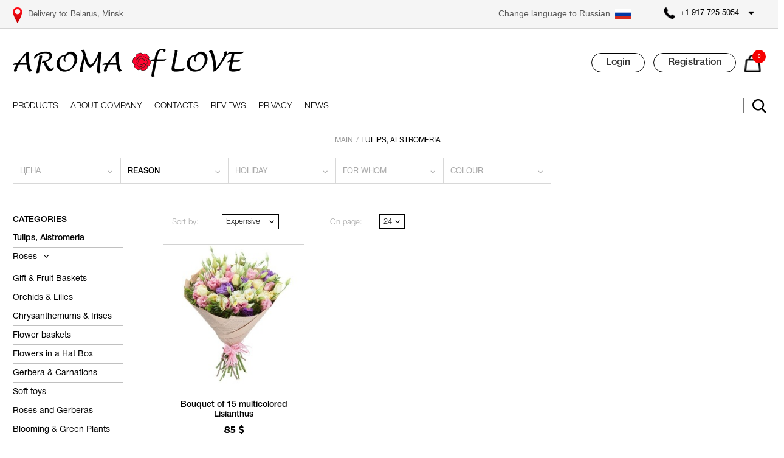

--- FILE ---
content_type: text/html; charset=utf-8
request_url: https://shop.solard.com/category/tulips-alstromeria/filter/say-i-m-sorry-
body_size: 97455
content:
<!DOCTYPE html>
<html lang="en">
<!--cachedd: 2026-01-21T05:11:47+03:00-->
<!--site_323_head_a_2065_8991_tulips-alstromeria__0_r0_u0__{&quot;controller&quot;=&gt;&quot;catalog&quot;, &quot;action&quot;=&gt;&quot;category&quot;, &quot;id&quot;=&gt;&quot;tulips-alstromeria&quot;, &quot;filter_url&quot;=&gt;&quot;say-i-m-sorry-&quot;}-->
<head>
    
    <!--re-->
<!--cached head: 2026-01-21T05:11:47+03:00-->
    <meta charset="utf-8" />
        <title></title>
    <meta name="description" content="" />
    <meta name="keywords" content="send tulips Minsk, delivery of alstroemeria Belarus, florist Belarus, bouquet of tulips world, buy tulips Belarus, send alstroemeria to Minsk, order bouquet of alstroemeria Minsk, international flowers delivery, flowers international" />
    

    
  
  <!-- Responsive -->
    <meta name="viewport" content="width=device-width, initial-scale=1.0">

    <!--fonts-->
    <style>
        
@font-face {font-display: swap;font-family: 'HelveticaNeueCyr-Roman';src: local('HelveticaNeueCyr-Roman'), url(/system/theme_fonts/1857/original/HelveticaNeueCyr-Roman.otf?1557743420);}
@font-face {font-display: swap;font-family: 'HelveticaNeueCyr-Medium';src: local('HelveticaNeueCyr-Medium'), url(/system/theme_fonts/1858/original/HelveticaNeueCyr-Medium.otf?1557744915);}
@font-face {font-display: swap;font-family: 'HelveticaNeueCyr-Light';src: local('HelveticaNeueCyr-Light'), url(/system/theme_fonts/1859/original/HelveticaNeueCyr-Light.otf?1557745971);}
@font-face {font-display: swap;font-family: 'MullerBold';src: local('MullerBold'), url(/system/theme_fonts/1860/original/MullerBold.ttf?1558018685);}
@font-face {font-display: swap;font-family: 'HelveticaNeueCyr-Bold';src: local('HelveticaNeueCyr-Bold'), url(/system/theme_fonts/1861/original/HelveticaNeueCyr-Bold.otf?1558027466);}
@font-face {font-display: swap;font-family: 'MonotypeCorsiva';src: local('MonotypeCorsiva'), url(/system/theme_fonts/1862/original/MonotypeCorsiva.ttf?1607515158);}
    </style>
        <link rel='stylesheet'  href='/engine/main503.css?1676379646' type='text/css' media='all' />


  
  
  




<!--revolution-->

<script type="text/javascript">
//<![CDATA[
window._token = 'I1E3ckD/M5rvOUoO/IOpOV42/Eovn78aWRdyCvPq28w='
//]]>
</script>


<script> 
  var site_user_id = 0;
  var page_id = 0;
  var product_id = 0;
  var category_id = 9125;
  var filters = {};
</script>
<!--Windows Phone Fix-->
<script>
if (navigator.userAgent.match(/IEMobile/)) {
  var msViewportStyle = document.createElement('style');
  msViewportStyle.appendChild(
    document.createTextNode(
      '@-ms-viewport{width:1200px !important}'
    )
  );
  document.querySelector('head').appendChild(msViewportStyle);
};
</script>

<!--Header Script-->


<script src="/engine/main.js?1607771077"></script>
<script src="/system/brick_statics/592/original/jquery.cookie.js"></script>

<!--head tags-->
<!--Meta-tags-->
<meta name="google-site-verification" content="PEzeyE36-7wZOBPXa7_Sjwx0vQNpyPeIj8GUf0JiJh0" />
<!-- Global site tag (gtag.js) - Google Analytics -->
<script async src="https://www.googletagmanager.com/gtag/js?id=G-CCMSJWDHDX"></script>
<script>
  window.dataLayer = window.dataLayer || [];
  function gtag(){dataLayer.push(arguments);}
  gtag('js', new Date());

  gtag('config', 'G-CCMSJWDHDX');
</script>

<!-- Global site tag (gtag.js) - Google Analytics -->
<script async src="https://www.googletagmanager.com/gtag/js?id=G-MVHHWNG9B3"></script>
<script>
  window.dataLayer = window.dataLayer || [];
  function gtag(){dataLayer.push(arguments);}
  gtag('js', new Date());

  gtag('config', 'G-MVHHWNG9B3');
</script>

<meta name="p:domain_verify" content="70bbdf146847769aa0d98133220b2029"/>
</head>
<body>
<div id="application_body"  class='container app'>
  <!-- Modal -->
  <div class="modal fade" id="cart_dialog" tabindex="-1" role="dialog" aria-labelledby="myModalLabel" aria-hidden="true">
  	<div class="modal-dialog">
    	<div class="modal-content">
			<div class="modal-body"><div class="progress progress-striped active  active">
  <div class="progress-bar progress-bar-info" role="progressbar" aria-valuenow="100" aria-valuemin="0" aria-valuemax="100" style="width: 100%">
    <span class="sr-only">100% Complete</span>
  </div>
</div>
</div>
		</div>
  	</div>
  </div><!-- /.modal -->      
   
<div class='row header '><div class='col col-md-12 '><div class='row  hidden-xs hidden-sm hidden-md hidden-lg'><div class='col col-md-12 '>

<div class=" btn-callback">
    




  <a data-url='/render/index/1737?update=modal-body&amp;modal=true&amp;width=560&form=1935' class='btn btn-form-1935' href='#' onClick="show_modal('application_modal', '/render/index/1737?update=modal-body&amp;modal=true&amp;width=560&form=1935'); return false;">Обратный звонок</a>

</div>

</div></div><div class='row mobile_header hidden-md hidden-lg'><div class='col col-xs-12 col-sm-12 col-md-12 col-lg-12 '><div class='row  '><div class='col pad0 col-xs-12 col-sm-12 col-md-12 col-lg-12 '>

<script>
    function slideMobileMenu(class_name){
        //
        var el = $('.' + class_name);
        $('.mobile_expand_area').each(function(){
            if(!$(this).is('.' + class_name)){
                $(this).hide();
            };
        });
            if(el.is(':visible')){
              el.hide();  
            }else{
              el.show(function(){
                  if(class_name == 'mobile_search_wrapper'){
                    //Ставим фокус на поле поиска при открытии
                    $('.mobile_search_input').focus();
                    //Шлем уведомление что развернуто
                    $('body').trigger('mobile_search_open');
                  };
              });  
              
            };
    };
</script>
<div class="mobile_head2 ">
    
    
    <div class="mobile_head">
        <!--menu btn-->
        <a href="#" onClick="slideMobileMenu('mobile_menu_wrapper'); return false;" class="btn-mobile-menu"></a>
        <!--logo-->
        <div class="logo">
            

    <!--site_323_page_content_mobile_logo4_params=false_false/catalog/category-->
	<!--Cached: 2026-01-21T03:34:38+03:00-->
	

<!--page_content_real: 11242, / -->

<div >
  <!--NOEXPORT-->
  
  <!--/NOEXPORT-->

        <div class='text_mobile_logo4'>
	 	<p style="text-align:center"><a href="/" style="background-color: rgb(255, 255, 255); color: rgb(35, 82, 124); text-decoration-line: underline; outline: 0px; text-align: center;"><img alt="" src="/ckeditor_assets/pictures/25566/content_logo.png" style="float:left; width:134px" /></a></p>

		 </div>


</div>





        </div>
        <!--other btns-->
        <div class="btns_menu">
            <!--search btn-->
            <a href="#" onClick="slideMobileMenu('mobile_search_wrapper'); return false;" class="btn-mobile-search"></a>
            <!--profile-->
            <a href="#" onClick="slideMobileMenu('mobile_user_wrapper');  return false;" class="btn-mobile-user"></a>
            <!--phones-->
            <a href="#" onClick="slideMobileMenu('mobile_phones_wrapper');  return false;" class="btn-mobile-phones"></a>
            <!--cart-->
            <a href="#" class="btn-mobile-cart"><span class='cart_qnt'></span></a>
            <script>
                $(function(){
                        if(parseInt($.cookie('cart_qnt')) > 0){
                            $('.btn-mobile-cart .cart_qnt').html(parseInt($.cookie('cart_qnt')));   
                            $('.btn-mobile-cart .cart_qnt').addClass('filled');
                        };
                })
                $('.btn-mobile-cart').click(function(){
                    //show_modal("application_modal", "/render/index/2239")
        var m = "#cart_dialog";

        $(m).modal({
            remote: '/render/index/2239',
            backdrop: true,
            keyboard: true
        }).css({});
                    
                    
                    return false;
                });
            </script>
        </div>
    </div>
    <div style="clear: both;"></div>

    <!--Выезжающий блок с меню-->
    <div style="display: none;" class="mobile_menu_wrapper mobile_expand_area">
        <a href="#" class="btn-close-mobile-menu" onClick="$('.mobile_menu_wrapper').hide(); return false;"></a>
        
          <!--attrs:{&quot;show_filters&quot;=&gt;nil, &quot;menulevels&quot;=&gt;&quot;3&quot;, &quot;title&quot;=&gt;&quot;Категория&quot;}-->

<!--menulevels=3-->


  <!--{&quot;show_filters&quot;=&gt;&quot;0&quot;, &quot;menulevels&quot;=&gt;&quot;3&quot;, &quot;title&quot;=&gt;&quot;Категория&quot;}-->
  <div class="mobile_menu ">
        
        <!--title:Категория-->
  <div class="title">Категория</div>
        <!--categories-->
           <div class="item parent" data-id="5256">
               <div class="name"><a href="/">Products</a></div>
           <a href="#" class="expand"></a>
           <div class="childs level1 " style="display: none;">
                
                <!--9125-->
                

                 <div class="item"><a href="/category/tulips-alstromeria">Tulips, Alstromeria</a></div>
                 
                <!--9114-->
                
                        <div class="item parent ">
                            <div class="name"><a href="/category/roses">Roses</a></div>
                            <a href="#" onClick="$(this).next().slideToggle(); return false;" class="expand"></a>
                            <div class="childs level3 " style='display: none'>
                                
                                    <div class='item  '><div class="name"><a href="/category/red-roses">Red roses</a></div></div>
                                    <div class='item  '><div class="name"><a href="/category/pink-roses">Pink roses</a></div></div>
                                    <div class='item  '><div class="name"><a href="/category/white-roses">White roses</a></div></div>
                                    <div class='item  '><div class="name"><a href="/category/yellow-roses">Yellow roses</a></div></div>
                                    <div class='item  '><div class="name"><a href="/category/multy-colored-roses">Multy-colored Roses</a></div></div>
                            </div>
                        </div>
                <!--9115-->
                

                 <div class="item"><a href="/category/gift-fruit-baskets">Gift &amp; Fruit Baskets</a></div>
                 
                <!--9116-->
                

                 <div class="item"><a href="/category/orchids-lilies">Orchids &amp; Lilies</a></div>
                 
                <!--9117-->
                

                 <div class="item"><a href="/category/chrysanthemums-irises">Chrysanthemums &amp; Irises</a></div>
                 
                <!--9121-->
                

                 <div class="item"><a href="/category/flower-baskets">Flower baskets</a></div>
                 
                <!--9135-->
                

                 <div class="item"><a href="/category/flowers-in-a-hat-box">Flowers in a Hat Box</a></div>
                 
                <!--9122-->
                

                 <div class="item"><a href="/category/gerbera-carnations">Gerbera &amp; Carnations</a></div>
                 
                <!--9124-->
                

                 <div class="item"><a href="/category/soft-toys">Soft toys</a></div>
                 
                <!--9126-->
                

                 <div class="item"><a href="/category/roses-and-gerberas">Roses and Gerberas</a></div>
                 
                <!--9113-->
                

                 <div class="item"><a href="/category/vip-flowers-gifts-">VIP Flowers &amp; Gifts </a></div>
                 
                <!--9120-->
                

                 <div class="item"><a href="/category/chocolates-sweets">Chocolates &amp; Sweets</a></div>
                 
                <!--9128-->
                

                 <div class="item"><a href="/category/foil-mylar-balloons">Foil &amp; Mylar Balloons</a></div>
                 
                <!--9118-->
                

                 <div class="item"><a href="/category/tea-coffee-gifts">Tea &amp; Coffee Gifts</a></div>
                 
                <!--9119-->
                

                 <div class="item"><a href="/category/gifts-gifts-ideas">Gifts &amp; Gifts Ideas</a></div>
                 
                <!--9123-->
                

                 <div class="item"><a href="/category/greeting-cards-flowers">Greeting Cards &amp; Vases</a></div>
                 
           </div>
           </div>
             <div class="item"><div class="name"><a href="/about-company">About company</a></div></div>
             <div class="item"><div class="name"><a href="/contacts-en">Contacts</a></div></div>
             <div class="item"><div class="name"><a href="/reviews">Reviews</a></div></div>
             <div class="item"><div class="name"><a href="/privacy">Privacy</a></div></div>
             <div class="item"><div class="name"><a href="/posts">News</a></div></div>
  <!--cycle by pages-->
  <!--mob-text-->
  

    <!--site_323_page_content_mobile_menu_text_bottom_params=false_false/catalog/category-->
	<!--Cached: 2026-01-21T03:34:38+03:00-->
	

<!--page_content_real: 11243, / -->

<div >
  <!--NOEXPORT-->
  
  <!--/NOEXPORT-->

        <div class='text_mobile_menu_text_bottom'>
	 	
		 </div>


</div>





  



<div class="user_mob_auth_wrap ">
    <div class="progress progress-striped active  active">
  <div class="progress-bar progress-bar-info" role="progressbar" aria-valuenow="100" aria-valuemin="0" aria-valuemax="100" style="width: 100%">
    <span class="sr-only">100% Complete</span>
  </div>
</div>

</div>
<script>
$(function(){
    $('.user_mob_auth_wrap').load('/render/index/2955?go=1&amp;name=mob_auth&amp;avatar=');
});
</script>





</div>
  
<script>
  $(document).ready(function(){
    $('.mobile_menu .parent>a.expand').unbind('click');
    $('.mobile_menu .parent>a.expand').click(function(){
       if($(this).parent().is('.open')){
         $(this).parent().removeClass('open');
         $(this).next().slideUp();
       }else{
         $(this).parent().addClass('open');
         $(this).next().slideDown();
       };
       return false;
    });
  });
</script>
  
    </div>

<!--phones-->
<div style="display: none;" class="mobile_phones_wrapper mobile_expand_area ">
    
        <a href="#" class="btn-close-mobile-menu" onClick="$('.mobile_phones_wrapper').hide(); return false;"></a>
  

    <!--site_323_page_content_mobile_phones_params=false_false/catalog/category-->
	<!--Cached: 2026-01-21T03:34:38+03:00-->
	

<!--page_content_real: 11244, / -->

<div >
  <!--NOEXPORT-->
  
  <!--/NOEXPORT-->

        <div class='text_mobile_phones'>
	 	<p style="text-align:center">&nbsp;</p>

<p style="text-align:center">&nbsp;</p>

<p style="text-align:center"><img alt="" src="/ckeditor_assets/pictures/20304/content_whatsapp.png" style="height:21px; width:21px" />&nbsp;&nbsp;<img alt="" src="/ckeditor_assets/pictures/20306/content_telegram.png" style="height:21px; line-height:1.42857; width:21px" />&nbsp;&nbsp;<img alt="" src="/ckeditor_assets/pictures/20305/content_viber.png" style="height:21px; line-height:1.42857; width:21px" />&nbsp;&nbsp;</p>

<p style="text-align:center">&nbsp;</p>

<p style="text-align:center">+ 375 29 658-75-42</p>

<hr />
<p style="text-align:center"><img alt="" src="/ckeditor_assets/pictures/20307/content_phone.png" style="height:21px; width:21px" />&nbsp;</p>

<p style="text-align:center">&nbsp;</p>

<p style="text-align:center">+1 917 725 5054</p>

<hr />
<h4 style="text-align:center"><strong>Our support:</strong></h4>

<p style="text-align:center">info@flowersminsk.ru</p>

		 </div>


</div>





</div>


<!--user-->
<div style="display: none;" class="mobile_user_wrapper mobile_expand_area">
        <a href="#" class="btn-close-mobile-menu" onClick="$('.mobile_user_wrapper').hide(); return false;"></a>
    <div class="users-panel-mob">
        <div class="progress progress-striped active  active">
  <div class="progress-bar progress-bar-info" role="progressbar" aria-valuenow="100" aria-valuemin="0" aria-valuemax="100" style="width: 100%">
    <span class="sr-only">100% Complete</span>
  </div>
</div>

    </div>
</div>
<script>
    $(document).ready(function(){
      $('.users-panel-mob').load('/render/index/124?' + $('.users-panel').attr('data-attrs'));
        
    });
</script>

    <!--Выезжающий блок с поиском-->
    <div style="display: none;" class="mobile_search_wrapper mobile_expand_area ">
        
    
<form action="/search/products">
        <!--Поле ввода -->
        <div class="mobile_search_wrap2">
            <div class="mobile_search_input_wrap">
            <a href="#" class="btn-close-mobile-menu" onClick="$('.mobile_search_wrapper').hide(); return false;"></a>
            <input type="text" placeholder="Поиск..."  name="q" class="mobile_search_input" autocomplete="off"/>
            <a class="clear_q" style="display: none;" href="#" onClick="$(this).hide(); $('.mobile_search_wrapper .mobile_search_input').val(''); $('.mobile_search_input').focus(); mobile_search_func(); return false;"></a>
            </div>
            
        <!--Результаты поиска -->
        <div class="mobile_search_results ">
            
        </div>
        </div>
        <input type="submit" class="btn-go-to-search" value="Поиск"/>
</form>


    <script>
        console.log("var mobile_search");
        console.log("ok");
        function mobile_search_func(){
            var input = $('.mobile_search_input');
            //Показываем кнопку очистить поиск
            $('.mobile_search_wrapper .clear_q').show();
            var q = input.val();
            input.stopTime();//'search');//Останавливаем прошлые запросы
            input.oneTime(500, 'search', function(){
                if(q != ""){
                    
                };
                mobile_search.abort();
                mobile_search.add({
                    url: '/render/index/2221?q=' + encodeURIComponent(q),
                    success: function(html){
                        $('.mobile_search_results').html(html);
                    }
                });
            });
            
        };
        $(function(){
            console.log("init mobile_search_input");
            $('.mobile_search_input').keyup(function(){
                console.log("keyup");
                mobile_search_func();
            });
            
        });
    </script>    

    </div>




</div>


<script>
    function mob_cart_select_item(e){
        console.log("click item");
        var el = $(e);
        el.toggleClass('selected');
    };
    
    function mob_cart_up(e, event){
        console.log("up");
        var el = $(e);
           console.log('up');
            var v = el.parent().find('.qnt_value').attr('data-value');
            v = parseInt(v) + 1;
            el.parent().find('.qnt_value').attr('data-value', v);
            el.parent().find('.qnt_value').html(v);
            var url = '/render/index/587?product_id=' + $(e).attr('data-id') +'&class=' + $(e).attr('data-class') + '&qnt=' + v;

        if($(el).attr('data-price-id') != "0" && $(el).attr('data-price-id') != undefined){
            url = url + "&price_id=" + $(el).attr('data-price-id');
        };        

            var delivery_method = $('[name="order[delivery_method_id]"]:visible');
            if(delivery_method.length > 0){
                url = url + "&delivery_method_id=" + delivery_method.val();
            };
            
            $.ajax({
                url: url,
                dataType: 'script'
            });
            event.stopPropagation();
            return false;
        
    };
    function mob_cart_down(e,event){
        var el = $(e);
           console.log('up');
            var v = el.parent().find('.qnt_value').attr('data-value');
            v = parseInt(v) - 1;
            if(v<=0){v=1;};
            el.parent().find('.qnt_value').attr('data-value', v);
            el.parent().find('.qnt_value').html(v);
            var url = '/render/index/587?product_id=' + $(e).attr('data-id') +'&class=' + $(e).attr('data-class') + '&qnt=' + v;
            if(delivery_method.length > 0){
                url = url + "&delivery_method_id=" + delivery_method.val();
            };


            $.ajax({
                url: url,
                dataType: 'script'
            });
            event.stopPropagation();
            return false;
        
    };
    

</script>
</div></div><div class='row  '><div class='col pad0 col-xs-6 col-sm-6 col-md-6 col-lg-6 '>






<script>
function select_region_close(){
            $('.select_region_modal_bg').hide();
            $('.select_region_modal').hide();
            $(document).unbind("mouseup", click_by_out_select_region);
    
}
function select_region_open(url){
    console.log("select_region_open");
            //Закрываем окно по клику вне области окна
            $(document).bind( "mouseup", click_by_out_select_region );
            //Фон
            $('.select_region_modal_bg').each(function(){
                $(this).show();
                return false;
            });
            //Окно
            $('.select_region_modal').each(function(){
                $(this).show();
                return false;
            });
//            $('.select_region_modal').show();
            //Содержимое
            //$('.select_region_modal_body').html("<div class=\"progress progress-striped active  active\">\n  <div class=\"progress-bar progress-bar-info\" role=\"progressbar\" aria-valuenow=\"100\" aria-valuemin=\"0\" aria-valuemax=\"100\" style=\"width: 100%\">\n    <span class=\"sr-only\">100% Complete<\/span>\n  <\/div>\n<\/div>\n");
            //$('.select_region_modal_body').load(url);
            $('.select_region_modal_body').each(function(){
                $(this).html("<div class=\"progress progress-striped active  active\">\n  <div class=\"progress-bar progress-bar-info\" role=\"progressbar\" aria-valuenow=\"100\" aria-valuemin=\"0\" aria-valuemax=\"100\" style=\"width: 100%\">\n    <span class=\"sr-only\">100% Complete<\/span>\n  <\/div>\n<\/div>\n");
                $(this).load(url);
                return false;
            });
            return false;
    
};

//Клик вне окна
function click_by_out_select_region(e) 
{
    var container = $(".select_region_modal_body");

    // if the target of the click isn't the container nor a descendant of the container
    if (!container.is(e.target) && container.has(e.target).length === 0) 
    {
                    $('.select_region_modal_bg').hide();
            $('.select_region_modal').hide();

//        container.hide();
        $(document).unbind("mouseup", click_by_out_select_region);

    }
};



    $(document).ready(function(){

       //Закрыть окно
        $('.select_region_modal_content .close').click(function(){
            $('.select_region_modal_bg').hide();
            $('.select_region_modal').hide();
            $(document).unbind("mouseup", click_by_out_select_region);
            return false;
        });
    });
</script>
<style>
.select_region_modal_body {
    text-align: center;
}
    .select_region_modal_bg {
        left: 0px;
        top: 0px;
        position: fixed;
        z-index: 200;
        display: none;
        background: black;
        opacity: 0.4;
        width: 100%;
        height: 100%;
    }
    .select_region_modal {
        left: 0px;
        top: 0px;
        position: fixed;
        z-index: 201;
        display: none;
        width: 100%;
        height: 100%;
        text-align: center;
    }
    .select_region_modal_content {
        position: relative;
    }
    .select_region_modal_content .ctrls  {
        position: absolute;
        top: 10px;
        right: 10px;
        z-index: 202;
    }
    .select_region_modal_content {
    margin-left: 100px;
    margin-right: 100px;
    margin-top: 20px;
    margin-bottom: 20px;
        width: auto;
        background: white;
        display: inline-block;
        padding: 4px 4px 4px 4px;
        border: 1px solid silver;
    }
    .select_region_modal_content .close {
        color: black;
        opacity: 1;
        text-decoration: none;
        font-size: 20px;
    }
    .select_region_modal_content img {
        max-width: 1200px;
    }
</style>
<!--Затемненный фон-->
<div class="select_region_modal_bg"></div>
<!--Модальное окноа-->
<div class="select_region_modal simplymodal">
    <div class="select_region_modal_content">
        <div class="ctrls"><a href="#" class="close">×</a></div>
        <div class="select_region_modal_body"></div>
    </div>
</div>




<div class="select_region ">
    
    <a href="#" class="selected_region" onClick="select_region_open('/render/index/2402?return=' + encodeURIComponent(document.location)); return false;">Belarus, Minsk</a>
</div>
<script>
    $(function(){
//       select_region_open('/render/index/2402'); 
    })
</script>


<script>
    console.log("region: " +$.cookie("region"));
</script></div><div class='col col-xs-3 col-sm-3 col-md-3 col-lg-3 '></div><div class='col col-md-3 '>

    <!--site_323_page_content_11327_params=false_false/catalog/category-->
	<!--Cached: 2026-01-21T03:34:38+03:00-->
	
	    
<!--page_content_real: 11327, / -->

<div >
  <!--NOEXPORT-->
  
  <!--/NOEXPORT-->

        <div class='text_lang'>
	 	<p style="text-align:right"><a href="https://flowersminsk.ru" style="background-color: rgb(245, 245, 245); color: rgb(86, 86, 86); text-decoration-line: underline; outline: 0px;"><img alt="Icon that changes language to russian" src="/ckeditor_assets/pictures/27964/content_rus.png" style="height:18px; width:27px" /></a></p>

		 </div>


</div>




</div></div></div></div><div class='row mobile_header_h hidden-md hidden-lg'></div><div class='row fixed_header hidden-xs hidden-sm'><div class='col col-md-12 '><div  class='container   '><div class='row  '><div class='col pad0 col-xs-2 col-sm-2 col-md-2 col-lg-2 '>






<script>
function select_region2_close(){
            $('.select_region2_modal_bg').hide();
            $('.select_region2_modal').hide();
            $(document).unbind("mouseup", click_by_out_select_region2);
    
}
function select_region2_open(url){
    console.log("select_region2_open");
            //Закрываем окно по клику вне области окна
            $(document).bind( "mouseup", click_by_out_select_region2 );
            //Фон
            $('.select_region2_modal_bg').each(function(){
                $(this).show();
                return false;
            });
            //Окно
            $('.select_region2_modal').each(function(){
                $(this).show();
                return false;
            });
//            $('.select_region2_modal').show();
            //Содержимое
            //$('.select_region2_modal_body').html("<div class=\"progress progress-striped active  active\">\n  <div class=\"progress-bar progress-bar-info\" role=\"progressbar\" aria-valuenow=\"100\" aria-valuemin=\"0\" aria-valuemax=\"100\" style=\"width: 100%\">\n    <span class=\"sr-only\">100% Complete<\/span>\n  <\/div>\n<\/div>\n");
            //$('.select_region2_modal_body').load(url);
            $('.select_region2_modal_body').each(function(){
                $(this).html("<div class=\"progress progress-striped active  active\">\n  <div class=\"progress-bar progress-bar-info\" role=\"progressbar\" aria-valuenow=\"100\" aria-valuemin=\"0\" aria-valuemax=\"100\" style=\"width: 100%\">\n    <span class=\"sr-only\">100% Complete<\/span>\n  <\/div>\n<\/div>\n");
                $(this).load(url);
                return false;
            });
            return false;
    
};

//Клик вне окна
function click_by_out_select_region2(e) 
{
    var container = $(".select_region2_modal_body");

    // if the target of the click isn't the container nor a descendant of the container
    if (!container.is(e.target) && container.has(e.target).length === 0) 
    {
                    $('.select_region2_modal_bg').hide();
            $('.select_region2_modal').hide();

//        container.hide();
        $(document).unbind("mouseup", click_by_out_select_region2);

    }
};



    $(document).ready(function(){

       //Закрыть окно
        $('.select_region2_modal_content .close').click(function(){
            $('.select_region2_modal_bg').hide();
            $('.select_region2_modal').hide();
            $(document).unbind("mouseup", click_by_out_select_region2);
            return false;
        });
    });
</script>
<style>
.select_region2_modal_body {
    text-align: center;
}
    .select_region2_modal_bg {
        left: 0px;
        top: 0px;
        position: fixed;
        z-index: 200;
        display: none;
        background: black;
        opacity: 0.4;
        width: 100%;
        height: 100%;
    }
    .select_region2_modal {
        left: 0px;
        top: 0px;
        position: fixed;
        z-index: 201;
        display: none;
        width: 100%;
        height: 100%;
        text-align: center;
    }
    .select_region2_modal_content {
        position: relative;
    }
    .select_region2_modal_content .ctrls  {
        position: absolute;
        top: 10px;
        right: 10px;
        z-index: 202;
    }
    .select_region2_modal_content {
    margin-left: 100px;
    margin-right: 100px;
    margin-top: 20px;
    margin-bottom: 20px;
        width: auto;
        background: white;
        display: inline-block;
        padding: 4px 4px 4px 4px;
        border: 1px solid silver;
    }
    .select_region2_modal_content .close {
        color: black;
        opacity: 1;
        text-decoration: none;
        font-size: 20px;
    }
    .select_region2_modal_content img {
        max-width: 1200px;
    }
</style>
<!--Затемненный фон-->
<div class="select_region2_modal_bg"></div>
<!--Модальное окноа-->
<div class="select_region2_modal simplymodal">
    <div class="select_region2_modal_content">
        <div class="ctrls"><a href="#" class="close">×</a></div>
        <div class="select_region2_modal_body"></div>
    </div>
</div>




<div class="select_region ">
    
    <a href="#" class="selected_region" onClick="select_region2_open('/render/index/2402?return=' + encodeURIComponent(document.location)); return false;">Belarus, Minsk</a>
</div>
<script>
    $(function(){
//       select_region2_open('/render/index/2402'); 
    })
</script>


<script>
    console.log("region: " +$.cookie("region"));
</script></div><div class='col col-xs-2 col-sm-2 col-md-2 col-lg-2 '></div><div class='col col-xs-6 col-sm-6 col-md-6 col-lg-6 '>

    <!--site_323_page_content_11188_params=false_false/catalog/category-->
	<!--Cached: 2026-01-21T03:34:38+03:00-->
	
	    
<!--page_content_real: 11188, / -->

<div >
  <!--NOEXPORT-->
  
  <!--/NOEXPORT-->

        <div class='text_vybor_yazyka'>
	 	<p style="text-align:right"><a href="https://flowersminsk.ru">Change language to Russian</a>&nbsp; <a href="https://flowersminsk.ru" style="background-color: rgb(245, 245, 245);"><img alt="" src="/ckeditor_assets/pictures/27964/content_rus.png" style="height:17px; width:26px" /></a></p>

		 </div>


</div>




</div><div class='col col-md-2 '>

<div class="popup_contacts ">
    <div class="hover_el">

    <!--site_323_page_content_hover_el Контакты_params=false_false/catalog/category-->
	<!--Cached: 2026-01-21T03:34:38+03:00-->
	

<!--page_content_real: 11245, / -->

<div >
  <!--NOEXPORT-->
  
  <!--/NOEXPORT-->

        <div class='text_hover_el_kontakty'>
	 	<p><span style="color:#696969"><span style="background-color:rgb(245, 245, 245)">&nbsp; &nbsp; &nbsp; </span></span><img alt="" src="/ckeditor_assets/pictures/20307/content_phone.png" style="font-family:helveticaneuecyr-medium; font-size:12px; height:19px; text-align:center; width:19px" /><span style="color:#696969"><span style="background-color:rgb(245, 245, 245)">&nbsp;&nbsp;</span></span><span style="color:#000000"><span style="background-color:rgb(245, 245, 245)">+1 917 725 5054</span></span></p>

		 </div>


</div>




</div>
    <div class="popup_el">
        <a href="#" onClick="$(this).parent().parent().removeClass('hover'); return false;" class="btn-close-poupup"></a>
        

    <!--site_323_page_content_popup_el Контакты_params=false_false/catalog/category-->
	<!--Cached: 2026-01-21T03:34:38+03:00-->
	

<!--page_content_real: 11246, / -->

<div >
  <!--NOEXPORT-->
  
  <!--/NOEXPORT-->

        <div class='text_popup_el_kontakty'>
	 	<p style="text-align:center"><img alt="" src="/ckeditor_assets/pictures/20304/content_whatsapp.png" style="height:21px; width:21px" />&nbsp;&nbsp;<img alt="" src="/ckeditor_assets/pictures/20306/content_telegram.png" style="height:21px; line-height:1.42857; width:21px" />&nbsp;&nbsp;<img alt="" src="/ckeditor_assets/pictures/20305/content_viber.png" style="height:21px; line-height:1.42857; width:21px" /></p>

<p style="text-align:center"><big>+375 (29) 658-75-42</big></p>

<hr />
<p style="text-align:center"><img alt="" src="/ckeditor_assets/pictures/20307/content_phone.png" style="height:21px; width:21px" /></p>

<p style="text-align:center"><big>+1 917 725 5054</big></p>

<hr />
<h4 style="text-align:center"><strong>Contact us:</strong></h4>

<p style="text-align:center">info@solard.com</p>

		 </div>


</div>





    </div>
    

</div>


<script>
    $(document).ready(function(){
        $('.popup_contacts').mouseenter(function(){
            $(this).addClass('hover');
        });
        $('.popup_contacts').mouseleave(function(){
            $(this).removeClass('hover');
        });
    });
</script></div></div></div></div></div><div class='row fixed_header_h hidden-xs hidden-sm'></div><div class='row desktop_header hidden-sm hidden-xs'><div class='col col-md-12 '><div  class='container   '><div class='row  '><div class='col pad0 col-xs-4 col-sm-4 col-md-4 col-lg-4 '><div class='row  '><div class='col col-xs-12 col-sm-12 col-md-12 col-lg-12 '>

    <!--site_323_page_content_11189_params=false_false/catalog/category-->
	<!--Cached: 2026-01-21T03:34:38+03:00-->
	
	    
<!--page_content_real: 11189, / -->

<div >
  <!--NOEXPORT-->
  
  <!--/NOEXPORT-->

        <div class='text_logo'>
	 	<p style="text-align:center"><a href="/"><img alt="Aroma of love logo" src="/ckeditor_assets/pictures/25566/content_logo.png" style="float:left; height:49px; width:381px" /></a></p>

		 </div>


</div>




</div></div><div class='row  '><div class='col col-md-12 '></div></div></div><div class='col col-xs-2 col-sm-2 col-md-2 col-lg-2 '></div><div class='col pad0 col-xs-5 col-sm-5 col-md-5 col-lg-5 '>

    <div class="users-panel " data-attrs="attrs[link_login]=Login&attrs[link_logout]=Exit&attrs[link_reg]=Registration&attrs[welcome]=Hello%2C%20&attrs[profire_url]=%2Fusers%2Fprofile&">
  <div class="progress progress-striped active  active">
  <div class="progress-bar progress-bar-info" role="progressbar" aria-valuenow="100" aria-valuemin="0" aria-valuemax="100" style="width: 100%">
    <span class="sr-only">100% Complete</span>
  </div>
</div>

	</div>
  <script>
    $(document).ready(function(){
      $('.users-panel').each(function(){
          $(this).load('/render/index/124?go=1&' + $(this).attr('data-attrs'));
      });
    });
  </script>
</div><div class='col pad0 col-xs-1 col-sm-1 col-md-1 col-lg-1 '>
<div class="cart3 ">

    <div class="cart3_btn">
        <div class="cart_qnt">0</div>
        <div class="cart_price_text">Amont</div>
        <div class="cart_empty_text">Cart empty</div>
        <div class="cart_price">0,00 $</div>
    </div>
    <script>
        $(document).ready(function(){
            console.log("cart_qnt");
            console.log($.cookie('cart_qnt'));
            if($.cookie('cart_qnt') != undefined){
                $('.cart_qnt').html($.cookie('cart_qnt'));
                if(parseInt($.cookie('cart_qnt')) > 0){
                    $('.cart_qnt').addClass('filled');
                }else{
                    $('.cart_qnt').removeClass('filled');
                };
            };
        });
    </script>
    <!--Выезжающая корзина-->
    <div class="cart3_popup  ">
    </div>
<script>
    //Грузим корзину
    $(document).ready(function(){
        $('.cart3_popup').load('/render/index/1703?btn_title=Complete%20order');
    });
    //Наведение
        $('.cart3 .cart3_btn').mouseenter(function(){
            $(this).parents('.cart3').addClass('hover');
        });
        $('.cart3').mouseleave(function(){
            $(this).removeClass('hover');
        });

</script>







</div>
<script>
    //Изменить состояние корзины в зависимости пуста она или нет
    function update_cart_class(){

        if($.cookie('cart_qnt') == undefined || $.cookie('cart_qnt') == 0){
            $('.cart3').removeClass('filled');            
        }else{
            $('.cart3').addClass('filled');            
        };
        
    };
    
    $(document).ready(function(){
        $('.cart3_btn').click(function(e){
            document.location='/order/index';
            return false;
        });
        
        $('body').on('cartUpdated', function(e){
            update_cart_class();
            $('.cart3_popup').load('/render/index/1703?btn_title=Complete%20order');
        });
        
        update_cart_class();
    });
</script>
</div></div></div></div></div><div class='row menu_row hidden-xs hidden-sm'><div class='col col-md-12 '><div  class='container   '><div class='row  '><div class='col pad0 col-xs-12 col-sm-12 col-md-9 col-lg-9 '>




<!--pages-->





<div class="horizontal_menu2_wrap">
    

<div class="horizontal_menu2 ">
    
    
    
            <div data-n="1" data-id-old="5256"  data-id="5256" class="item folder ">
        <div class="name"><a data-id="5256" href="/"><!--5256--><!--menu_title:Products--><!--true-->Products</a></div>
        
        <div class="childs ">
                
                <!--check0 Page-->
                            <div data-n="1" data-id-old="9125"  data-id="9125" class="item  ">
        <div class="name"><a data-id="9125" href="/category/tulips-alstromeria"><!--9125--><!--menu_title:Tulips, Alstromeria--><!--true-->Tulips, Alstromeria</a></div>
        
                <!--filters-->
    <!--attrss:{"type"=>"", "levels"=>"3", "showhide"=>1, "class"=>"horizontal_menu2", "parent"=>"0", "banners1"=>"1", "filters1"=>"1", "submenu_position"=>"1", "opts"=>"", "more_count"=>"", "more_title"=>""}-->
    

        <!--level: 1, Category-->
    </div>

                            <div data-n="2" data-id-old="9114"  data-id="9114" class="item folder ">
        <div class="name"><a data-id="9114" href="/category/roses"><!--9114--><!--menu_title:Roses--><!--true-->Roses</a></div>
        
        <div class="childs ">
                
                <!--check0 Category-->
                            <div data-n="1" data-id-old="9130"  data-id="9130" class="item  ">
        <div class="name"><a data-id="9130" href="/category/red-roses"><!--9130--><!--menu_title:Red roses--><!--true-->Red roses</a></div>
        
        <!--level: 2, Category-->
    </div>

                            <div data-n="2" data-id-old="9131"  data-id="9131" class="item  ">
        <div class="name"><a data-id="9131" href="/category/pink-roses"><!--9131--><!--menu_title:Pink roses--><!--true-->Pink roses</a></div>
        
        <!--level: 2, Category-->
    </div>

                            <div data-n="3" data-id-old="9132"  data-id="9132" class="item  ">
        <div class="name"><a data-id="9132" href="/category/white-roses"><!--9132--><!--menu_title:White roses--><!--true-->White roses</a></div>
        
        <!--level: 2, Category-->
    </div>

                            <div data-n="4" data-id-old="9133"  data-id="9133" class="item  ">
        <div class="name"><a data-id="9133" href="/category/yellow-roses"><!--9133--><!--menu_title:Yellow roses--><!--true-->Yellow roses</a></div>
        
        <!--level: 2, Category-->
    </div>

                            <div data-n="5" data-id-old="9134"  data-id="9134" class="item  ">
        <div class="name"><a data-id="9134" href="/category/multy-colored-roses"><!--9134--><!--menu_title:Multy-colored Roses--><!--true-->Multy-colored Roses</a></div>
        
        <!--level: 2, Category-->
    </div>

                        <!--filters-->
    <!--attrss:{"type"=>"", "levels"=>"3", "showhide"=>1, "class"=>"horizontal_menu2", "parent"=>"0", "banners1"=>"1", "filters1"=>"1", "submenu_position"=>"1", "opts"=>"", "more_count"=>"", "more_title"=>""}-->
    
                

        
        </div>
        <!--level: 1, Category-->
    </div>

                            <div data-n="3" data-id-old="9115"  data-id="9115" class="item  ">
        <div class="name"><a data-id="9115" href="/category/gift-fruit-baskets"><!--9115--><!--menu_title:Gift &amp; Fruit Baskets--><!--true-->Gift &amp; Fruit Baskets</a></div>
        
                <!--filters-->
    <!--attrss:{"type"=>"", "levels"=>"3", "showhide"=>1, "class"=>"horizontal_menu2", "parent"=>"0", "banners1"=>"1", "filters1"=>"1", "submenu_position"=>"1", "opts"=>"", "more_count"=>"", "more_title"=>""}-->
    

        <!--level: 1, Category-->
    </div>

                            <div data-n="4" data-id-old="9116"  data-id="9116" class="item  ">
        <div class="name"><a data-id="9116" href="/category/orchids-lilies"><!--9116--><!--menu_title:Orchids &amp; Lilies--><!--true-->Orchids &amp; Lilies</a></div>
        
                <!--filters-->
    <!--attrss:{"type"=>"", "levels"=>"3", "showhide"=>1, "class"=>"horizontal_menu2", "parent"=>"0", "banners1"=>"1", "filters1"=>"1", "submenu_position"=>"1", "opts"=>"", "more_count"=>"", "more_title"=>""}-->
    

        <!--level: 1, Category-->
    </div>

                            <div data-n="5" data-id-old="9117"  data-id="9117" class="item  ">
        <div class="name"><a data-id="9117" href="/category/chrysanthemums-irises"><!--9117--><!--menu_title:Chrysanthemums &amp; Irises--><!--true-->Chrysanthemums &amp; Irises</a></div>
        
                <!--filters-->
    <!--attrss:{"type"=>"", "levels"=>"3", "showhide"=>1, "class"=>"horizontal_menu2", "parent"=>"0", "banners1"=>"1", "filters1"=>"1", "submenu_position"=>"1", "opts"=>"", "more_count"=>"", "more_title"=>""}-->
    

        <!--level: 1, Category-->
    </div>

                            <div data-n="6" data-id-old="9121"  data-id="9121" class="item  ">
        <div class="name"><a data-id="9121" href="/category/flower-baskets"><!--9121--><!--menu_title:Flower baskets--><!--true-->Flower baskets</a></div>
        
                <!--filters-->
    <!--attrss:{"type"=>"", "levels"=>"3", "showhide"=>1, "class"=>"horizontal_menu2", "parent"=>"0", "banners1"=>"1", "filters1"=>"1", "submenu_position"=>"1", "opts"=>"", "more_count"=>"", "more_title"=>""}-->
    

        <!--level: 1, Category-->
    </div>

                            <div data-n="7" data-id-old="9135"  data-id="9135" class="item  ">
        <div class="name"><a data-id="9135" href="/category/flowers-in-a-hat-box"><!--9135--><!--menu_title:Flowers in a Hat Box--><!--true-->Flowers in a Hat Box</a></div>
        
                <!--filters-->
    <!--attrss:{"type"=>"", "levels"=>"3", "showhide"=>1, "class"=>"horizontal_menu2", "parent"=>"0", "banners1"=>"1", "filters1"=>"1", "submenu_position"=>"1", "opts"=>"", "more_count"=>"", "more_title"=>""}-->
    

        <!--level: 1, Category-->
    </div>

                            <div data-n="8" data-id-old="9122"  data-id="9122" class="item  ">
        <div class="name"><a data-id="9122" href="/category/gerbera-carnations"><!--9122--><!--menu_title:Gerbera &amp; Carnations--><!--true-->Gerbera &amp; Carnations</a></div>
        
                <!--filters-->
    <!--attrss:{"type"=>"", "levels"=>"3", "showhide"=>1, "class"=>"horizontal_menu2", "parent"=>"0", "banners1"=>"1", "filters1"=>"1", "submenu_position"=>"1", "opts"=>"", "more_count"=>"", "more_title"=>""}-->
    

        <!--level: 1, Category-->
    </div>

                            <div data-n="9" data-id-old="9124"  data-id="9124" class="item  ">
        <div class="name"><a data-id="9124" href="/category/soft-toys"><!--9124--><!--menu_title:Soft toys--><!--true-->Soft toys</a></div>
        
                <!--filters-->
    <!--attrss:{"type"=>"", "levels"=>"3", "showhide"=>1, "class"=>"horizontal_menu2", "parent"=>"0", "banners1"=>"1", "filters1"=>"1", "submenu_position"=>"1", "opts"=>"", "more_count"=>"", "more_title"=>""}-->
    

        <!--level: 1, Category-->
    </div>

                            <div data-n="10" data-id-old="9126"  data-id="9126" class="item  ">
        <div class="name"><a data-id="9126" href="/category/roses-and-gerberas"><!--9126--><!--menu_title:Roses and Gerberas--><!--true-->Roses and Gerberas</a></div>
        
                <!--filters-->
    <!--attrss:{"type"=>"", "levels"=>"3", "showhide"=>1, "class"=>"horizontal_menu2", "parent"=>"0", "banners1"=>"1", "filters1"=>"1", "submenu_position"=>"1", "opts"=>"", "more_count"=>"", "more_title"=>""}-->
    

        <!--level: 1, Category-->
    </div>

                            <div data-n="11" data-id-old="9113"  data-id="9113" class="item  ">
        <div class="name"><a data-id="9113" href="/category/vip-flowers-gifts-"><!--9113--><!--menu_title:VIP Flowers &amp; Gifts --><!--true-->VIP Flowers &amp; Gifts </a></div>
        
                <!--filters-->
    <!--attrss:{"type"=>"", "levels"=>"3", "showhide"=>1, "class"=>"horizontal_menu2", "parent"=>"0", "banners1"=>"1", "filters1"=>"1", "submenu_position"=>"1", "opts"=>"", "more_count"=>"", "more_title"=>""}-->
    

        <!--level: 1, Category-->
    </div>

                            <div data-n="12" data-id-old="9120"  data-id="9120" class="item  ">
        <div class="name"><a data-id="9120" href="/category/chocolates-sweets"><!--9120--><!--menu_title:Chocolates &amp; Sweets--><!--true-->Chocolates &amp; Sweets</a></div>
        
                <!--filters-->
    <!--attrss:{"type"=>"", "levels"=>"3", "showhide"=>1, "class"=>"horizontal_menu2", "parent"=>"0", "banners1"=>"1", "filters1"=>"1", "submenu_position"=>"1", "opts"=>"", "more_count"=>"", "more_title"=>""}-->
    

        <!--level: 1, Category-->
    </div>

                            <div data-n="13" data-id-old="9128"  data-id="9128" class="item  ">
        <div class="name"><a data-id="9128" href="/category/foil-mylar-balloons"><!--9128--><!--menu_title:Foil &amp; Mylar Balloons--><!--true-->Foil &amp; Mylar Balloons</a></div>
        
                <!--filters-->
    <!--attrss:{"type"=>"", "levels"=>"3", "showhide"=>1, "class"=>"horizontal_menu2", "parent"=>"0", "banners1"=>"1", "filters1"=>"1", "submenu_position"=>"1", "opts"=>"", "more_count"=>"", "more_title"=>""}-->
    

        <!--level: 1, Category-->
    </div>

                            <div data-n="14" data-id-old="9118"  data-id="9118" class="item  ">
        <div class="name"><a data-id="9118" href="/category/tea-coffee-gifts"><!--9118--><!--menu_title:Tea &amp; Coffee Gifts--><!--true-->Tea &amp; Coffee Gifts</a></div>
        
                <!--filters-->
    <!--attrss:{"type"=>"", "levels"=>"3", "showhide"=>1, "class"=>"horizontal_menu2", "parent"=>"0", "banners1"=>"1", "filters1"=>"1", "submenu_position"=>"1", "opts"=>"", "more_count"=>"", "more_title"=>""}-->
    

        <!--level: 1, Category-->
    </div>

                            <div data-n="15" data-id-old="9119"  data-id="9119" class="item  ">
        <div class="name"><a data-id="9119" href="/category/gifts-gifts-ideas"><!--9119--><!--menu_title:Gifts &amp; Gifts Ideas--><!--true-->Gifts &amp; Gifts Ideas</a></div>
        
                <!--filters-->
    <!--attrss:{"type"=>"", "levels"=>"3", "showhide"=>1, "class"=>"horizontal_menu2", "parent"=>"0", "banners1"=>"1", "filters1"=>"1", "submenu_position"=>"1", "opts"=>"", "more_count"=>"", "more_title"=>""}-->
    

        <!--level: 1, Category-->
    </div>

                            <div data-n="16" data-id-old="9123"  data-id="9123" class="item  ">
        <div class="name"><a data-id="9123" href="/category/greeting-cards-flowers"><!--9123--><!--menu_title:Greeting Cards &amp; Vases--><!--true-->Greeting Cards &amp; Vases</a></div>
        
                <!--filters-->
    <!--attrss:{"type"=>"", "levels"=>"3", "showhide"=>1, "class"=>"horizontal_menu2", "parent"=>"0", "banners1"=>"1", "filters1"=>"1", "submenu_position"=>"1", "opts"=>"", "more_count"=>"", "more_title"=>""}-->
    

        <!--level: 1, Category-->
    </div>

                

            <div class="banners">

    <!--site_323_page_content_category5256_banner_params=false_false/catalog/category-->
	<!--Cached: 2026-01-21T03:34:38+03:00-->
	

<!--page_content_real: 11247, / -->

<div >
  <!--NOEXPORT-->
  
  <!--/NOEXPORT-->

        <div class='text_category5256_banner'>
	 	
		 </div>


</div>




</div>
        
        </div>
        <!--level: 0, Page-->
    </div>
          
            <div data-n="2" data-id-old="5287"  data-id="5287" class="item  ">
        <div class="name"><a data-id="5287" href="/about-company"><!--5287--><!--menu_title:About company--><!--true-->About company</a></div>
        
        <!--level: 0, Page-->
    </div>
          
            <div data-n="3" data-id-old="5288"  data-id="5288" class="item  ">
        <div class="name"><a data-id="5288" href="/contacts-en"><!--5288--><!--menu_title:Contacts--><!--true-->Contacts</a></div>
        
        <!--level: 0, Page-->
    </div>
          
            <div data-n="4" data-id-old="5290"  data-id="5290" class="item  ">
        <div class="name"><a data-id="5290" href="/reviews"><!--5290--><!--menu_title:Reviews--><!--true-->Reviews</a></div>
        
        <!--level: 0, Page-->
    </div>
          
            <div data-n="5" data-id-old="5831"  data-id="5831" class="item  ">
        <div class="name"><a data-id="5831" href="/privacy"><!--5831--><!--menu_title:Privacy--><!--true-->Privacy</a></div>
        
        <!--level: 0, Page-->
    </div>
          
            <div data-n="6" data-id-old="5257"  data-id="5257" class="item  ">
        <div class="name"><a data-id="5257" href="/posts"><!--5257--><!--menu_title:News--><!--true-->News</a></div>
        
        <!--level: 0, Page-->
    </div>
          
</div>
</div>




<script>

/*

    $(document).ready(function(){
$('.horizontal_menu2 .item').mouseleave(function(e){

    console.log("leave " +$(this).attr('class') + " " +$(this).attr('href'));
    if(e.relatedTarget != null) {
        $(this).removeClass('open');
    
    }
});
$('.horizontal_menu2 .item').mouseenter(function(){
    console.log("enter " +$(this).attr('class') + " " +$(this).attr('href'));
    //submenu
    var sm = $(this).children('.childs');
//    sm.show();
        $(this).addClass('open');
    sm.css({
        position: 'absolute',
        top: $(this).height() + "px",
        left: '0px',
//        left: ($(this).outerWidth()) + "px"
    });
    
});
        
    });

*/

    $(document).ready(function(){
        //Прячем подменю после того как мышка вышла за пределы области
        $('.horizontal_menu2 .item').mouseleave(function(){
            console.log("1693 mouseleave");
            $(this).removeClass('open');
        });
        $('.horizontal_menu2>.item').mouseleave(function(){
            $('body').trigger('menu_close');
        });        
        
        //Показываем подменю снизу при наведении мыши на пункт 1го уровня
        
            console.log("1693.d2");

        $('.horizontal_menu2>.item.folder').mouseenter(function(){
            console.log("1693 mouseenter")
            //submenu
            var sm = $(this).children('.childs');
            $(this).addClass('open');
//            alert($(this).height());
//console.log("sm=" + sm.length);
            sm.css({
                position: 'absolute',
                top: $(this).height() + 'px',
//                left: (m.offset().left) + 'px'
            });
            
//подложка

    var b = $('.menu_bg');
    if(b.length == 0){
        b = $('<div class="menu_bg"></div>');
        $('body').append(b)
    };
    //Убиваем таймер который прячет меню
    b.stop(true).stopTime();
    var m =$('.item.open');
    console.log("1693.d1");
    b.css({
        left: '0px',
        top: (m.offset().top + m.height() + 1) + 'px',
        height: m.children('.childs').outerHeight() + 'px',
        width: '100%'
    });
    console.log("menu_bg_show: " + m.children('.childs').outerHeight()  + "px");
    b.show();

//Опопвещаем о событии
            $('body').trigger('menu_open');
            
            
        });


    console.log("1693. 2222");



        //Показываем подменю справа при наведении мыши на пукт 2го уровня и выше
/*
        $('.horizontal_menu2>.item>.childs .item').mouseenter(function(){
            //submenu
            var sm = $(this).children('.childs');
            $(this).addClass('open');
            sm.css({
                position: 'absolute',
                top: '0px',
                left: ($(this).outerWidth()) + "px"
            });
        });*/
        
    });
</script>
</div><div class='col pad0 col-xs-3 col-sm-3 col-md-3 col-lg-3 '>

<form id="search120260121051147766766546987" action="/search/products" class="search  ">
	<input autocomplete="off" id="search_q120260121051147768768213366" type="text" name="q" placeholder="Поиск" value=""/>
    <button type="button"></button>
    <a href="#" onClick="$(this).parent().find('input').val(''); change_search_form($(this).parent().find('input')); $(this).parent().find('input').focus(); return false;" class="btn-clear-q"></a>
    
    

</form>
  <script>
    function change_search_form(e){
      var el = $(e);
      if(el.val() == ""){
          el.parents('form').removeClass('filled');
      }else{
          el.parents('form').addClass('filled');
      };
    };
    $('.search input').each(function(){
        $(this).keydown(function(event){
            console.log("1695 keydown");
            console.log('code:' + event.keyCode);
            if(event.keyCode == 13){
                $('.search').submit();
                console.log('.search submit');
            };
        });
        $(this).keyup(function(event){
            change_search_form(this);
            $(this).parents('form').addClass('filled');
        });
        $(this).click(function(){
            change_search_form(this);
            $(this).parents('form').addClass('filled');
        });
        $(this).blur(function(){
            change_search_form(this);
        });
        change_search_form(this);
        
    });
    
    
    var search_ajax;
    
    $(document).ready(function(){
        search_ajax = $.manageAjax.create('search_ajax', { queue: 'clear', cacheResponse: false });
        
    });
    
    function getOffsetRect(elem){
//  var elem = $(selector);
    // (1)
    var box = elem.getBoundingClientRect()
    
    // (2)
    var body = document.body
    var docElem = document.documentElement
    
    // (3)
    var scrollTop = window.pageYOffset || docElem.scrollTop || body.scrollTop
    var scrollLeft = window.pageXOffset || docElem.scrollLeft || body.scrollLeft
    
    // (4)
    var clientTop = docElem.clientTop || body.clientTop || 0
    var clientLeft = docElem.clientLeft || body.clientLeft || 0
    
    // (5)
    var top  = box.top +  scrollTop - clientTop
    var left = box.left + scrollLeft - clientLeft
    
    return { top: Math.round(top), left: Math.round(left) }
};  
    
    
    
    function search_q120260121051147768768213366(q){
            console.log("search_q");
		    q.stop(true).stopTime('q');
		    q.oneTime(300, 'q', function(){
		        console.log("request...");
		        var url = '/render/index/1718?html=1&limit=8&q_id=search120260121051147766766546987&models=Product&fields=image%2Cname%2Carticle%2Cprice&q=' + encodeURIComponent(q.val());
		        search_ajax.abort();
        		search_ajax.add({
        			type: 'GET',
			        url: url,
        			success: function(html){
        			    console.log("response!");
        			       $('body').append(html);
	    		    }
        		});
/*
                $.ajax({
                  url: url,
                  dataType: 'script'
                });*/
                console.log(url);
		    });
        
    };
    
    $(document).ready(function(){
      
		$('#search_q120260121051147768768213366').keyup(function(){
		   
          search_q120260121051147768768213366($(this));
        });
		$('#search_q120260121051147768768213366').click(function(){
          search_q120260121051147768768213366($(this));
        });

      /*click for close*/
  jQuery(document).click(function(event) {
    if (jQuery(event.target).closest("#search_q_results").length) return;
    $('#search_q_results').remove();
    event.stopPropagation();
  }); 
    });
  </script>



</div></div></div></div></div></div></div><div class='row  '><div class='col col-md-12 '><div  class='container pad0  '><div class='row  '><div class='col col-md-12 '>


<div class='breadcrumbs_wrapper' data-attrs="enable_back,class" data-attr-enable_back='0' data-attr-class='breadcrumbs' >

<div itemscope itemtype="http://schema.org/BreadcrumbList" class="breadcrumbs ">
        
        


          <div itemprop="itemListElement" itemscope itemtype="http://schema.org/ListItem " class='item'><a href='/' itemprop="item" ><span itemprop="name">Main</span></a><meta itemprop="position" content="1" /></div> <div itemprop="itemListElement" itemscope itemtype="http://schema.org/ListItem " class='item current'><a href='/category/tulips-alstromeria' itemprop="item" ><span itemprop="name">Tulips, Alstromeria</span></a><meta itemprop="position" content="2" /></div> 
</div>

</div>



</div></div><div class='row  hidden-md hidden-lg'><div class='col col-xs-1 col-sm-1 col-md-1 col-lg-1 '>
<div class=" btn-back-area">
    
    <a href="#" class="btn-back" onClick="window.history.back(); return false;">Back</a>
</div>
</div><div class='col col-xs-10 col-sm-10 col-md-10 col-lg-10 '>
<div class='product_title_wrapper' data-attrs="tag,class" data-attr-tag='h1' data-attr-class='mobile_title' >
<div class="">
    
    <h1 itemprop="name" class="mobile_title">Tulips, Alstromeria</h1>
</div>

</div>
</div></div><div class='row mob_cats_wrap hidden-md hidden-lg'><div class='col mob_cats_wrap2 col-xs-12 col-sm-12 col-md-12 col-lg-12 '>

    <div class="mob_cats ">
        
    </div>
</div></div><div class='row  hidden-md hidden-lg'><div class='col col-md-12 '>
<div class="mob_filters_sort_qnt ">
    
    <a href="#" class="btn-mob-filters" onClick="$('#mob_filters_dialog').modal(); return false;">Фильтр</a>
    <a href="#" class="btn-mob-sort" onClick="$('#mob_sort_dialog').modal(); return false;">Сортировать</a>
    <a href="#" class="btn-mob-qnt" onClick="$('#mob_qnt_dialog').modal(); set_current_qnt_value(); return false;">Показывать <span class="qnt">24</span></a>
</div>



    <!--filters modal-->
  <div class="modal fade" id="mob_filters_dialog" tabindex="-1" role="dialog" aria-labelledby="myModalLabel" aria-hidden="true">
    <div class="modal-dialog mob-filter-price">

    <div class="modal-content">
      <div class="modal-header">
        <button type="button" class="close" data-dismiss="modal" aria-hidden="true">&times;</button>
        <h4 class="modal-title">Фильтры</h4>
      </div>
      <div class="modal-body  mobile_control"> 
        


          <div class="filter_group filter_price2">
    <div class="title">ЦЕНА, BYN</div>
<div class="values">
    <div  class='inputs'>
    <div  class='min input'>
       <span   class='input_title'>от</span>
       <input value="10" type="text" id="min_price_value1"  class='min_price_value'/>
    </div>
    <div  class='inputs_sep'>-
     </div>
<div  class='max input'>
       <span   class='input_title'>до</span>
       <!--1400,1400.0-->
       <input value="1400" type="text" id="max_price_value1"  class='max_price_value'/>
    </div>
<div style="clear: both;"></div>
  </div><!--inputs-->

<div id="price_range120260121051147895895828048" class="price-range" ></div>
</div>
  </div>


	
  <script>
    
function addCommas(nStr) {
    var sep = ',';
    if(arguments.length == 2){sep=arguments[1]};
    if(sep==''){sep=',';};
    nStr += '';
    x = nStr.split('.');
    x1 = x[0];
    x2 = x.length > 1 ? '.' + x[1] : '';
    var rgx = /(\d+)(\d{3})/;
    while (rgx.test(x1)) {
            x1 = x1.replace(rgx, '$1' + sep + '$2');
    }
    return x1 + x2;
};

    function price_range_show_values1(){      
       var v1 = addCommas($("#price_range120260121051147895895828048" ).slider( "values", 0 ), '');
       var v2 = addCommas($("#price_range120260121051147895895828048" ).slider( "values", 1 ), '');     
       $("#min_price_value1").val(v1);
       $("#max_price_value1").val(v2);

      $('#price_range120260121051147895895828048 .ui-slider-handle').first().attr('title', v1);
      $('#price_range120260121051147895895828048 .ui-slider-handle').first().attr('data-original-title', v1);
      $('#price_range120260121051147895895828048 .ui-slider-handle').last().attr('title', v2);
      $('#price_range120260121051147895895828048 .ui-slider-handle').last().attr('data-original-title', v2);
    };
    
    function update_price_slider1(){
      var vals = [parseInt($('#min_price_value1').val().replace(/[^0-9]+/g, '')), parseInt($('#max_price_value1').val().replace(/[^0-9]+/g, ''))];
      
      if(vals[0] == ""){vals[0]=10;};
      if(vals[1] == ""){vals[1]=1400;};
      
       $('#price_range120260121051147895895828048').slider('values', vals);
      var url = '/render/index2/346?category_id=' + category_id;
        			if($('.banners').length >0){
           				url = url + "&banners=true";
        			};      
        			
        if($("#price_range120260121051147895895828048" ).slider( "values", 0 ) > 10 || $("#price_range120260121051147895895828048" ).slider( "values", 1 ) < 1400){
          $('.filter_group.filter_price2').addClass('checked');
        }else{
          $('.filter_group.filter_price2').removeClass('checked');
        };

                    if (typeof window["load_filter_results2"] === "function") {
                        load_filter_results2(url);
                    }else{
                        load_filter_results(url);
                    };

    };
    
  $(function() {
    $('#min_price_value1,#max_price_value1').blur(function(){
        update_price_slider1();

    });
    console.log("init price slider");
    try{
    $( "#price_range120260121051147895895828048" ).slider({
      range: true,
      min: 10,
      max: 1400,
      values: [ 10, 1400 ],
      slide: function( event, ui ) {
        price_range_show_values1();
      },
      stop: function( event, ui ) {
        price_range_show_values1();
      var url = '/render/index2/346?category_id=' + category_id;
        			if($('.banners').length >0){
           				url = url + "&banners=true";
        			};         
        if($("#price_range120260121051147895895828048" ).slider( "values", 0 ) > 10 || $("#price_range120260121051147895895828048" ).slider( "values", 1 ) < 1400){
          $('.filter_group.filter_price2').addClass('checked');
        }else{
          $('.filter_group.filter_price2').removeClass('checked');
        };

                    if (typeof window["load_filter_results2"] === "function") {
                        load_filter_results2(url);
                    }else{
                        load_filter_results(url);
                    };

      }
    });
    price_range_show_values1();
    }catch(error){
    console.log("init price slider error");
        console.log(error);  
    };
    console.log("init price slider ok");
    
  });
  </script>  

  

        
<div class="filter_group" data-filter="233" data-name="233">
	<div class="title">reason</div>
	<div class="values">

	    <div class="values_area " data-count="16"  >
           <div class="item filter " data-name="filters[233][]" data-value="2314">
              Best sellers
           </div>

           <div class="item filter " data-name="filters[233][]" data-value="2315">
              Love
           </div>

           <div class="item filter " data-name="filters[233][]" data-value="2316">
              Birthday
           </div>

           <div class="item filter " data-name="filters[233][]" data-value="2317">
              Engagement
           </div>

           <div class="item filter " data-name="filters[233][]" data-value="2318">
              Wedding
           </div>

           <div class="item filter " data-name="filters[233][]" data-value="2319">
              Housewarming
           </div>

           <div class="item filter " data-name="filters[233][]" data-value="2320">
              Newborn Baby
           </div>

           <div class="item filter " data-name="filters[233][]" data-value="2321">
              Anniversary
           </div>

           <div class="item filter " data-name="filters[233][]" data-value="2322">
              Get Well Soon
           </div>

           <div class="item filter " data-name="filters[233][]" data-value="2323">
              Congratulations!
           </div>

           <div class="item filter " data-name="filters[233][]" data-value="2324">
              Missing you
           </div>

           <div class="item filter " data-name="filters[233][]" data-value="2325">
              Name day
           </div>

           <div class="item filter " data-name="filters[233][]" data-value="2326">
              Business
           </div>

           <div class="item filter " data-name="filters[233][]" data-value="2327">
              Say &quot;Thank You&quot;
           </div>

           <div class="item filter " data-name="filters[233][]" data-value="2328">
              Say &quot;I&#x27;m Sorry&quot;
           </div>

           <div class="item filter " data-name="filters[233][]" data-value="2329">
              Sympathy and Funerals
           </div>

		</div>
        <div style="clear: both;"></div>
        <div class="clear">
            <a href="#" onClick="$(this).parent().parent().find('.item').removeClass('active'); $(this).parents('.filter_group').removeClass('checked'); load_products(); return false;">Очистить</a>
        </div>
        
		</div><!--values-->
</div>
<script>
    $(function(){
        if($('.filter_group[data-name="233"] .item.active').length > 0){
           $('.filter_group[data-name="233"]').addClass('checked'); 
        };
    });
</script>
	
<div class="filter_group" data-filter="234" data-name="234">
	<div class="title">holiday</div>
	<div class="values">

	    <div class="values_area " data-count="6"  >
           <div class="item filter " data-name="filters[234][]" data-value="2330">
              Valentine&#x27;s Day
           </div>

           <div class="item filter " data-name="filters[234][]" data-value="2331">
              The Army Day - Men&#x27;s Day
           </div>

           <div class="item filter " data-name="filters[234][]" data-value="2332">
              Women&#x27;s Day
           </div>

           <div class="item filter " data-name="filters[234][]" data-value="2333">
              Christmas
           </div>

           <div class="item filter " data-name="filters[234][]" data-value="2334">
              New Year
           </div>

           <div class="item filter " data-name="filters[234][]" data-value="2335">
              Mother&#x27;s Day
           </div>

		</div>
        <div style="clear: both;"></div>
        <div class="clear">
            <a href="#" onClick="$(this).parent().parent().find('.item').removeClass('active'); $(this).parents('.filter_group').removeClass('checked'); load_products(); return false;">Очистить</a>
        </div>
        
		</div><!--values-->
</div>
<script>
    $(function(){
        if($('.filter_group[data-name="234"] .item.active').length > 0){
           $('.filter_group[data-name="234"]').addClass('checked'); 
        };
    });
</script>
	
<div class="filter_group" data-filter="235" data-name="235">
	<div class="title">for whom</div>
	<div class="values">

	    <div class="values_area " data-count="7"  >
           <div class="item filter " data-name="filters[235][]" data-value="2336">
              Beloved
           </div>

           <div class="item filter " data-name="filters[235][]" data-value="2337">
              Mother
           </div>

           <div class="item filter " data-name="filters[235][]" data-value="2338">
              Friend
           </div>

           <div class="item filter " data-name="filters[235][]" data-value="2339">
              Him
           </div>

           <div class="item filter " data-name="filters[235][]" data-value="2340">
              Child
           </div>

           <div class="item filter " data-name="filters[235][]" data-value="2341">
              Colleague
           </div>

           <div class="item filter " data-name="filters[235][]" data-value="2342">
              Doctor
           </div>

		</div>
        <div style="clear: both;"></div>
        <div class="clear">
            <a href="#" onClick="$(this).parent().parent().find('.item').removeClass('active'); $(this).parents('.filter_group').removeClass('checked'); load_products(); return false;">Очистить</a>
        </div>
        
		</div><!--values-->
</div>
<script>
    $(function(){
        if($('.filter_group[data-name="235"] .item.active').length > 0){
           $('.filter_group[data-name="235"]').addClass('checked'); 
        };
    });
</script>
	
<div class="filter_group" data-filter="236" data-name="236">
	<div class="title">colour</div>
	<div class="values">

	    <div class="values_area " data-count="4"  >
           <div class="item filter " data-name="filters[236][]" data-value="2344">
              White
           </div>

           <div class="item filter " data-name="filters[236][]" data-value="2345">
              Blue
           </div>

           <div class="item filter " data-name="filters[236][]" data-value="2347">
              Pink
           </div>

           <div class="item filter " data-name="filters[236][]" data-value="2349">
              Mix
           </div>

		</div>
        <div style="clear: both;"></div>
        <div class="clear">
            <a href="#" onClick="$(this).parent().parent().find('.item').removeClass('active'); $(this).parents('.filter_group').removeClass('checked'); load_products(); return false;">Очистить</a>
        </div>
        
		</div><!--values-->
</div>
<script>
    $(function(){
        if($('.filter_group[data-name="236"] .item.active').length > 0){
           $('.filter_group[data-name="236"]').addClass('checked'); 
        };
    });
</script>
	

        <button type="button" class="btn1" data-dismiss="modal">Готово</button>
      </div><!--body-->
    </div>


    </div>
  </div><!-- /.modal -->      


    <!--modal sort-->
  <div class="modal fade" id="mob_sort_dialog" tabindex="-1" role="dialog" aria-labelledby="myModalLabel" aria-hidden="true">
    <div class="modal-dialog">

    <div class="modal-content">
      <div class="modal-header">
        <button type="button" class="close" data-dismiss="modal" aria-hidden="true">&times;</button>
        <h4 class="modal-title">Сортировка</h4>
      </div>
      <div class="modal-body"> 
        <div class="products_price_sort mob">
            <div class="item" data-value="price">Сначала дешевые</div>
            <div class="item" data-value="price DESC">Сначала дорогие</div>
        </div>
        <div class="btn-wrap">
            <button type="button" class="btn1" data-dismiss="modal">Готово</button>
        </div>

      </div>
    </div>


    </div>
  </div><!-- /.modal -->      


    <!--mob_qnt_dialog-->
  <div class="modal fade" id="mob_qnt_dialog" tabindex="-1" role="dialog" aria-labelledby="myModalLabel" aria-hidden="true">
    <div class="modal-dialog">

    <div class="modal-content">
      <div class="modal-header">
        <button type="button" class="close" data-dismiss="modal" aria-hidden="true">&times;</button>
        <h4 class="modal-title">Показывать на странице</h4>
      </div>
      <div class="modal-body"> 
        <div class="mob_on_page">
            
            <div class="item" data-value="24">24</div>
            <div class="item" data-value="48">48</div>
            <div class="item" data-value="72">72</div>
        </div>
        <script>
            function set_current_qnt_value(){
                //Выставляем значение   в диалговом окне
              $('.mob_on_page .item').removeClass('active')  
              $('.mob_on_page .item[data-value="' + $('.products_list').attr('data-on_page')+ '"]').addClass('active');
            };
            $(function(){
                //Выставляем значение   на кнопке
                $('.btn-mob-qnt .qnt').html($('.products_list').attr('data-on_page'));
                
                //Меняем значение
               $('.mob_on_page .item').click(function(){
                    $('.mob_on_page .item').removeClass('active');
                    $(this).addClass('active');

                    $('.products_list').attr('data-on_page', parseInt($(this).attr('data-value')));
                    $('.products_list').data('on_page', parseInt($(this).attr('data-value')));
                    
                    $('.btn-mob-qnt .qnt').html($(this).attr('data-value'));

                    var url = '/render/index/346?category_id=' + category_id;

                    if (typeof window["load_filter_results2"] === "function") {
                        load_filter_results2(url);
                    }else{
                        load_filter_results(url);
                    };

                   return false;
               }); 
            });
        </script>
        <div class="btn-wrap">
            <button type="button" class="btn1" data-dismiss="modal">Готово</button>
        </div>
        
      </div><!--body-->
    </div>


    </div>
  </div><!-- /.modal -->  

</div></div><div class='row  hidden-xs hidden-sm'><div class='col main_filters  settings-area col-xs-12 col-sm-12 col-md-12 col-lg-12 '>
<div class="catalog_filters  catalog_filter filter_group desktop_control">
        
        

          <div class="filter_group filter_price2">
    <div class="title">ЦЕНА</div>
<div class="values">
    <div  class='inputs'>
    <div  class='min input'>
       <span   class='input_title'>от</span>
       <input value="10" type="text" id="min_price_value2"  class='min_price_value'/>
    </div>
    <div  class='inputs_sep'>-
     </div>
<div  class='max input'>
       <span   class='input_title'>до</span>
       <!--10000,10000.0-->
       <input value="10000" type="text" id="max_price_value2"  class='max_price_value'/>
    </div>
<div style="clear: both;"></div>
  </div><!--inputs-->

<div id="price_range220260121051148010010376465" class="price-range" ></div>
<div class="clear_wrapper">
    <a href="#" onClick="$('#min_price_value2').val('10'); $('#max_price_value2').val('10000');update_price_slider2(); return false;" class="clear">Очистить</a>
</div>
</div>
  </div>


	
  <script>
    
function addCommas(nStr) {
    var sep = ',';
    if(arguments.length == 2){sep=arguments[1]};
    if(sep==''){sep=',';};
    nStr += '';
    x = nStr.split('.');
    x1 = x[0];
    x2 = x.length > 1 ? '.' + x[1] : '';
    var rgx = /(\d+)(\d{3})/;
    while (rgx.test(x1)) {
            x1 = x1.replace(rgx, '$1' + sep + '$2');
    }
    return x1 + x2;
};

    function price_range_show_values2(){      
       var v1 = addCommas($("#price_range220260121051148010010376465" ).slider( "values", 0 ), '');
       var v2 = addCommas($("#price_range220260121051148010010376465" ).slider( "values", 1 ), '');     
       $("#min_price_value2").val(v1);
       $("#max_price_value2").val(v2);

      $('#price_range220260121051148010010376465 .ui-slider-handle').first().attr('title', v1);
      $('#price_range220260121051148010010376465 .ui-slider-handle').first().attr('data-original-title', v1);
      $('#price_range220260121051148010010376465 .ui-slider-handle').last().attr('title', v2);
      $('#price_range220260121051148010010376465 .ui-slider-handle').last().attr('data-original-title', v2);
    };
    
    function update_price_slider2(){
      var vals = [parseInt($('#min_price_value2').val().replace(/[^0-9]+/g, '')), parseInt($('#max_price_value2').val().replace(/[^0-9]+/g, ''))];
      
      if(vals[0] == ""){vals[0]=10;};
      if(vals[1] == ""){vals[1]=10000;};
      
       $('#price_range220260121051148010010376465').slider('values', vals);
      var url = '/render/index2/346?category_id=' + category_id;
        			if($('.banners').length >0){
           				url = url + "&banners=true";
        			};      
        			
        if($("#price_range220260121051148010010376465" ).slider( "values", 0 ) > 10 || $("#price_range220260121051148010010376465" ).slider( "values", 1 ) < 10000){
          $('.filter_group.filter_price2').addClass('checked');
        }else{
          $('.filter_group.filter_price2').removeClass('checked');
        };

                    if (typeof window["load_filter_results2"] === "function") {
                        load_filter_results2(url);
                    }else{
                        load_filter_results(url);
                    };

    };
    
  $(function() {
    $('#min_price_value2,#max_price_value2').blur(function(){
        update_price_slider2();

    });
    console.log("init price slider");
    try{
    $( "#price_range220260121051148010010376465" ).slider({
      range: true,
      min: 10,
      max: 10000,
      values: [ 10, 10000 ],
      slide: function( event, ui ) {
        price_range_show_values2();
      },
      stop: function( event, ui ) {
        price_range_show_values2();
      var url = '/render/index2/346?category_id=' + category_id;
        			if($('.banners').length >0){
           				url = url + "&banners=true";
        			};         
        if($("#price_range220260121051148010010376465" ).slider( "values", 0 ) > 10 || $("#price_range220260121051148010010376465" ).slider( "values", 1 ) < 10000){
          $('.filter_group.filter_price2').addClass('checked');
        }else{
          $('.filter_group.filter_price2').removeClass('checked');
        };

                    if (typeof window["load_filter_results2"] === "function") {
                        load_filter_results2(url);
                    }else{
                        load_filter_results(url);
                    };

      }
    });
    price_range_show_values2();
    }catch(error){
    console.log("init price slider error");
        console.log(error);  
    };
    console.log("init price slider ok");
    
  });
  </script>  

  

        
<div class="filter_group" data-filter="233" data-name="233">
	<div class="title">reason<span class='active_icon'></span></div>
	<div class="values">

	    <div class="values_area filled" data-count="16"  >
           <div class="item filter " data-title="Best sellers" data-group-title="reason" data-name="filters[233][]" data-value="2314">
              <span></span>Best sellers
           </div>

           <div class="item filter " data-title="Love" data-group-title="reason" data-name="filters[233][]" data-value="2315">
              <span></span>Love
           </div>

           <div class="item filter " data-title="Birthday" data-group-title="reason" data-name="filters[233][]" data-value="2316">
              <span></span>Birthday
           </div>

           <div class="item filter " data-title="Engagement" data-group-title="reason" data-name="filters[233][]" data-value="2317">
              <span></span>Engagement
           </div>

           <div class="item filter " data-title="Wedding" data-group-title="reason" data-name="filters[233][]" data-value="2318">
              <span></span>Wedding
           </div>

           <div class="item filter " data-title="Housewarming" data-group-title="reason" data-name="filters[233][]" data-value="2319">
              <span></span>Housewarming
           </div>

           <div class="item filter " data-title="Newborn Baby" data-group-title="reason" data-name="filters[233][]" data-value="2320">
              <span></span>Newborn Baby
           </div>

           <div class="item filter " data-title="Anniversary" data-group-title="reason" data-name="filters[233][]" data-value="2321">
              <span></span>Anniversary
           </div>

           <div class="item filter " data-title="Get Well Soon" data-group-title="reason" data-name="filters[233][]" data-value="2322">
              <span></span>Get Well Soon
           </div>

           <div class="item filter " data-title="Congratulations!" data-group-title="reason" data-name="filters[233][]" data-value="2323">
              <span></span>Congratulations!
           </div>

           <div class="item filter " data-title="Missing you" data-group-title="reason" data-name="filters[233][]" data-value="2324">
              <span></span>Missing you
           </div>

           <div class="item filter " data-title="Name day" data-group-title="reason" data-name="filters[233][]" data-value="2325">
              <span></span>Name day
           </div>

           <div class="item filter " data-title="Business" data-group-title="reason" data-name="filters[233][]" data-value="2326">
              <span></span>Business
           </div>

           <div class="item filter " data-title="Say &quot;Thank You&quot;" data-group-title="reason" data-name="filters[233][]" data-value="2327">
              <span></span>Say &quot;Thank You&quot;
           </div>

           <div class="item filter active" data-title="Say &quot;I&#x27;m Sorry&quot;" data-group-title="reason" data-name="filters[233][]" data-value="2328">
              <span></span>Say &quot;I&#x27;m Sorry&quot;
           </div>

           <div class="item filter " data-title="Sympathy and Funerals" data-group-title="reason" data-name="filters[233][]" data-value="2329">
              <span></span>Sympathy and Funerals
           </div>

		</div>
        <div class="clear">
            <a href="#" onClick="$(this).parent().parent().find('.item').removeClass('active'); $(this).parents('.filter_group').removeClass('checked'); load_products(); return false;">Очистить</a>
        </div>

		</div><!--values-->
</div>
<script>
    $(function(){
        if($('.filter_group[data-name="233"] .item.active').length > 0){
           $('.filter_group[data-name="233"]').addClass('checked'); 
        };
    });
</script>
	
<div class="filter_group" data-filter="234" data-name="234">
	<div class="title">holiday<span class='active_icon'></span></div>
	<div class="values">

	    <div class="values_area " data-count="6"  >
           <div class="item filter " data-title="Valentine&#x27;s Day" data-group-title="holiday" data-name="filters[234][]" data-value="2330">
              <span></span>Valentine&#x27;s Day
           </div>

           <div class="item filter " data-title="The Army Day - Men&#x27;s Day" data-group-title="holiday" data-name="filters[234][]" data-value="2331">
              <span></span>The Army Day - Men&#x27;s Day
           </div>

           <div class="item filter " data-title="Women&#x27;s Day" data-group-title="holiday" data-name="filters[234][]" data-value="2332">
              <span></span>Women&#x27;s Day
           </div>

           <div class="item filter " data-title="Christmas" data-group-title="holiday" data-name="filters[234][]" data-value="2333">
              <span></span>Christmas
           </div>

           <div class="item filter " data-title="New Year" data-group-title="holiday" data-name="filters[234][]" data-value="2334">
              <span></span>New Year
           </div>

           <div class="item filter " data-title="Mother&#x27;s Day" data-group-title="holiday" data-name="filters[234][]" data-value="2335">
              <span></span>Mother&#x27;s Day
           </div>

		</div>
        <div class="clear">
            <a href="#" onClick="$(this).parent().parent().find('.item').removeClass('active'); $(this).parents('.filter_group').removeClass('checked'); load_products(); return false;">Очистить</a>
        </div>

		</div><!--values-->
</div>
<script>
    $(function(){
        if($('.filter_group[data-name="234"] .item.active').length > 0){
           $('.filter_group[data-name="234"]').addClass('checked'); 
        };
    });
</script>
	
<div class="filter_group" data-filter="235" data-name="235">
	<div class="title">for whom<span class='active_icon'></span></div>
	<div class="values">

	    <div class="values_area " data-count="7"  >
           <div class="item filter " data-title="Beloved" data-group-title="for whom" data-name="filters[235][]" data-value="2336">
              <span></span>Beloved
           </div>

           <div class="item filter " data-title="Mother" data-group-title="for whom" data-name="filters[235][]" data-value="2337">
              <span></span>Mother
           </div>

           <div class="item filter " data-title="Friend" data-group-title="for whom" data-name="filters[235][]" data-value="2338">
              <span></span>Friend
           </div>

           <div class="item filter " data-title="Him" data-group-title="for whom" data-name="filters[235][]" data-value="2339">
              <span></span>Him
           </div>

           <div class="item filter " data-title="Child" data-group-title="for whom" data-name="filters[235][]" data-value="2340">
              <span></span>Child
           </div>

           <div class="item filter " data-title="Colleague" data-group-title="for whom" data-name="filters[235][]" data-value="2341">
              <span></span>Colleague
           </div>

           <div class="item filter " data-title="Doctor" data-group-title="for whom" data-name="filters[235][]" data-value="2342">
              <span></span>Doctor
           </div>

		</div>
        <div class="clear">
            <a href="#" onClick="$(this).parent().parent().find('.item').removeClass('active'); $(this).parents('.filter_group').removeClass('checked'); load_products(); return false;">Очистить</a>
        </div>

		</div><!--values-->
</div>
<script>
    $(function(){
        if($('.filter_group[data-name="235"] .item.active').length > 0){
           $('.filter_group[data-name="235"]').addClass('checked'); 
        };
    });
</script>
	
<div class="filter_group" data-filter="236" data-name="236">
	<div class="title">colour<span class='active_icon'></span></div>
	<div class="values">

	    <div class="values_area " data-count="4"  >
           <div class="item filter " data-title="White" data-group-title="colour" data-name="filters[236][]" data-value="2344">
              <span></span>White
           </div>

           <div class="item filter " data-title="Blue" data-group-title="colour" data-name="filters[236][]" data-value="2345">
              <span></span>Blue
           </div>

           <div class="item filter " data-title="Pink" data-group-title="colour" data-name="filters[236][]" data-value="2347">
              <span></span>Pink
           </div>

           <div class="item filter " data-title="Mix" data-group-title="colour" data-name="filters[236][]" data-value="2349">
              <span></span>Mix
           </div>

		</div>
        <div class="clear">
            <a href="#" onClick="$(this).parent().parent().find('.item').removeClass('active'); $(this).parents('.filter_group').removeClass('checked'); load_products(); return false;">Очистить</a>
        </div>

		</div><!--values-->
</div>
<script>
    $(function(){
        if($('.filter_group[data-name="236"] .item.active').length > 0){
           $('.filter_group[data-name="236"]').addClass('checked'); 
        };
    });
</script>
	


</div>


<script>
function filter_params2(){
    console.log("filter_params2 (2275) 346");
	var res = 'authenticity_token=' +  window._token + '&';
	
	var s = ".item.filter.active";
	var price_range_s = '.price-range';
	//Обрабатываем мобильные фильтры или десктоп
	if(is_mobile() && $('.mobile_control').length > 0){
	    s = '.mobile_control .item.filter.active'
    	price_range_s = '.mobile_control .price-range';
	}else{
	    s = '.desktop_control .item.filter.active'
    	price_range_s = '.desktop_control .price-range';
	};
	console.log("price_range_s=" + price_range_s);
	$(s).each(function(){
            if($(this).attr('data-value') != undefined){
		    	res = res + $(this).attr('data-name') + '=' + $(this).attr('data-value') + '&';
            }else{
    			res = res + $(this).attr('data-name') + '=' + $(this).attr('value') + '&';
                
            };
	});
	//Параметры сетки
	var data = $('.products_list').data();
	for(var i in data){
		if(typeof(data[i])=="object"){
			res = res + 'attrs[' + i + ']=' + encodeURIComponent(JSON.stringify(data[i])) + '&';
		}else{
			res = res + 'attrs[' + i + ']=' + encodeURIComponent(data[i]) + '&';
          console.log(i+'='+data[i]);
		};

    };
    if($('.banners').length>0){
	data = $('.banners').data();
	for(var i in data){
		if(typeof(data[i])=="object"){
			res = res + 'banners_attrs[' + i + ']=' + encodeURIComponent(JSON.stringify(data[i])) + '&';
		}else{
			res = res + 'banners_attrs[' + i + ']=' + encodeURIComponent(data[i]) + '&';
          console.log(i+'='+data[i]);
		};

    };
    };
	//Фильтр цены
	if($(price_range_s).length >0 ){
	    price_range_s = '#' + $(price_range_s).attr('id');
	    console.log("price_range_selector:");
	    console.log(price_range_s);
		res = res + 'min_price=' + $(price_range_s).slider( "values", 0 ) + '&';
		res = res + 'max_price=' + $(price_range_s).slider( "values", 1 ) + '&';
      console.log('min_price=' + $(price_range_s).slider( "values", 0 ) );
      console.log('max_price=' + $(price_range_s).slider( "values", 1 ) );
	};
  //Сортировка
    if($('.products_price_sort .item.active').length > 0)
    {
            console.log($('.products_price_sort .item.active').attr('data-value'));
        res = res + 'order=' + $('.products_price_sort .item.active').attr('data-value')+"&";    
    }
    else
    if($('.by_min_price.active').length>0){
       res = res + 'order=price&';
    }
    else
    if($('.by_max_price.active').length>0){
       res = res + 'order=price DESC&';
    }
    else
    if($('.products_name_sort .sort_asc.active').length>0){
       res = res + 'order=name&';
    }
    else
    if($('.products_name_sort .sort_desc.active').length>0){
       res = res + 'order=name DESC&';
    };
    
     
    
  //Дополнительный верхний фильтр
  var topfilter = $('.top_filters .active');
  if(topfilter.length > 0){
    if(topfilter.is('.btn-filter-compare')){
      res = res + 'compare=1&';
    };
    if(topfilter.is('.btn-filter-field')){
      res = res + 'field[' + topfilter.attr('data-field') + ']=' + encodeURIComponent(topfilter.attr('data-value')) + '&';
    };
  };
  console.log(res);
	return res;
};


function load_filter_results2(){
		console.log("load_filter_results2(2275);");
        var url = '/render/index2/346?';
        console.log("category_id=");
        console.log(category_id);
        
        
        
        
        //category_id=' + category_id + "&";
                    if(category_id > 0){
                      url = url +  'category_id=' + category_id + '&'
                    };


        if(arguments.length > 0 && arguments[0]["page"] != undefined){
            url = url + "page=" + arguments[0]["page"] + "&";
        };
        
//        var category_id = 0;
  //      if(arguments.length > 0){
    //        category_id = arguments[0];
      //  };
      
		$('.products_list').css('opacity', 0.5);
		var colored = "";
		
		if($('.products_list').is('.colored')){
		    colored = "&colored=1"
		};
		$('.banners').css('opacity', 0.5);
		filter_ajax.abort();
		filter_ajax.add({
			type: 'POST',
			data: filter_params2(),
			url: url + colored,
			success: function(html){
			    console.log("success!!!");
				$('.products_list').css('opacity', 1);
				$('.banners').css('opacity', 1);
				$('.products_list').html(html);
				//AJAX-пагинатора
				console.log("init pagination");
				$('.products_list .pagination a').click(function(){
				    console.log("click by pagination");
            //        var url = '/render/index/346?';
                    var url = '/render/index/346?';

                    if(category_id > 0){
                      url = url +  'category_id=' + category_id + '&'
                    };
                    console.log("get page..");
                    console.log(getUrlVars($(this).attr('href')));
                    console.log(getUrlVars($(this).attr('href'))["page"]);
                    url = url + 'page=' +getUrlVars($(this).attr('href'))["page"] + colored;
        			if($('.banners').length >0){
           				url = url + "&banners=true";
        			};
                  
//					load_filter_results2(url);
					load_filter_results2({page: getUrlVars($(this).attr('href'))["page"]});
					return false;
				});	
				//Клики по цвету
				
				
				
				$('body').trigger('productsFiltered');


			}
		});		

};

</script>

  
<script>
    


  
  function init_filters2(){
      
	//Выделение элемента
	$('.filter_group .item').unbind('click');
	$('.filter_group .item').click(function(){

		if($(this).is('.active')){
			$(this).removeClass('active');
			$('.selected_filters .item[data-id="' + $(this).attr('data-value') + '"]').remove();
		}else{
			$(this).addClass('active');
			var item = $("<div class=\"item\" data-id=\"\"><span class=\'title\'><\/span> <span class=\'close\' onClick=\'$(this).parent().remove(); $(\".filter_group .item[data-value=\\\"\" + $(this).parent().attr(\"data-id\") + \"\\\"]\").click(); return false;\'><\/span><\/div>\n\n");
			item.find('.title').html($(this).attr('data-group-title') + ": " + $(this).attr('data-title'));
			item.attr('data-id', $(this).attr('data-value'));
			$('.selected_filters .items').append(item);
		};
        //Помечаем есть ли отмечченные элементы
        var name = $(this).parents('.filter_group').attr('data-name');
        console.log("data-group:" + name);
        console.log('.filter_group[data-name="' + name + '"]');
        update_checked($('.filter_group[data-name="' + name + '"]'));
        //update_checked($(this).parent().parent().parent());
        var url = '/render/index2/346?category_id=' + category_id;
        if($('.banners').length >0){
           url = url + "&banners=true";
        };
		load_filter_results2(url);

	});
	
};

	function load_products(){
        var url = '/render/index2/346?category_id=' + category_id;
        if($('.banners').length >0){
           url = url + "&banners=true";
        };
	    load_filter_results2(url);
	};

function collapse_all_filters(current_filter){
    var titles = $('.filter_group .title');
    console.log("titles:" + titles.length);
    titles.each(function(){
        var p = $(this).parent();
        console.log("title:" + p.attr('data-name'));
        //Если это не текущий фильтр - сворачиваем его
        if(current_filter.attr('data-name') != p.attr('data-name')){
            console.log("collapse " + p.attr('data-name'));
            if(p.is('.active')){
                $(this).next().slideUp(200, function(){
                    p.toggleClass('active');
                });
            };
        };
        
    });
};


function update_checked(p){
    console.log('update_checked ' + p.length);
    console.log("active:" + p.find('.item.active').length);
    if(p.find('.item.active').length > 0){
      p.addClass('checked');  
    }else{
      p.removeClass('checked');  
    };
};

$(function(){
	init_filters2();


	//console.log("click window bind");


//клик вне элемента
jQuery(document).on('click',function (e) {
 var el = '.filter_group';
 if (jQuery(e.target).closest(el).length) return;
 // дальше пишем код который нужно выполнить по клику вне элемента
	   //При клике вне области - сворачиваем все
	   $('.filter_group.active').each(function(){
	       var p = $(this);
            p.find('.values').slideUp(200, function(){
                p.toggleClass('active');
            });
	       
	   });

    
});
$('.filter_group .title').unbind('click');
$('.filter_group .title').click(function(event){
    var p = $(this).parent();
    if(p.is('.active')){
        //Сворачиваем
        $(this).next().slideUp(200, function(){
            p.toggleClass('active');
        });
    }
    else{
        //Разворачиваем
        p.toggleClass('active');
        collapse_all_filters(p);
        $(this).next().slideDown(200, function(){});
    };
    console.log("click inside");
    event.stopPropagation();
}); 
});
    
</script></div></div><div class='row  '><div class='col col-md-12 '></div></div><div class='row  '></div><div class='row  '><div class='col col-xs-2 col-sm-2 col-md-2 col-lg-2 hidden-xs hidden-sm'>




<!--Cached: 2026-01-21T05:11:48+03:00-->
<div class="vcats ">
    
    
              
    <div class="group_title">Categories</div>
	<div class="items">


            <div class="item current">
                <a href="/category/tulips-alstromeria">Tulips, Alstromeria</a>                
            </div>  
 <!--if level2-->               
                    

				<div class="item folder  closed">
				<a href="/category/roses">
                  Roses
                </a>
				<span class="expand"></span>
				<div class="childs">
                    <div class="item  closed">
                      <a href="/category/red-roses">Red roses</a>
                    </div><!--item-->
                    <div class="item  closed">
                      <a href="/category/pink-roses">Pink roses</a>
                    </div><!--item-->
                    <div class="item  closed">
                      <a href="/category/white-roses">White roses</a>
                    </div><!--item-->
                    <div class="item  closed">
                      <a href="/category/yellow-roses">Yellow roses</a>
                    </div><!--item-->
                    <div class="item  closed">
                      <a href="/category/multy-colored-roses">Multy-colored Roses</a>
                    </div><!--item-->
				</div>
			</div>
     <!--if level2-->               
                    

	
            <div class="item ">
                <a href="/category/gift-fruit-baskets">Gift &amp; Fruit Baskets</a>                
            </div>  
 <!--if level2-->               
                    

	
            <div class="item ">
                <a href="/category/orchids-lilies">Orchids &amp; Lilies</a>                
            </div>  
 <!--if level2-->               
                    

	
            <div class="item ">
                <a href="/category/chrysanthemums-irises">Chrysanthemums &amp; Irises</a>                
            </div>  
 <!--if level2-->               
                    

	
            <div class="item ">
                <a href="/category/flower-baskets">Flower baskets</a>                
            </div>  
 <!--if level2-->               
                    

	
            <div class="item ">
                <a href="/category/flowers-in-a-hat-box">Flowers in a Hat Box</a>                
            </div>  
 <!--if level2-->               
                    

	
            <div class="item ">
                <a href="/category/gerbera-carnations">Gerbera &amp; Carnations</a>                
            </div>  
 <!--if level2-->               
                    

	
            <div class="item ">
                <a href="/category/soft-toys">Soft toys</a>                
            </div>  
 <!--if level2-->               
                    

	
            <div class="item ">
                <a href="/category/roses-and-gerberas">Roses and Gerberas</a>                
            </div>  
 <!--if level2-->               
                    

	
            <div class="item ">
                <a href="/category/blooming-green-plants">Blooming &amp; Green Plants</a>                
            </div>  
 <!--if level2-->               
                    

	
            <div class="item ">
                <a href="/category/vip-flowers-gifts-">VIP Flowers &amp; Gifts </a>                
            </div>  
 <!--if level2-->               
                    

	
            <div class="item ">
                <a href="/category/chocolates-sweets">Chocolates &amp; Sweets</a>                
            </div>  
 <!--if level2-->               
                    

	
            <div class="item ">
                <a href="/category/foil-mylar-balloons">Foil &amp; Mylar Balloons</a>                
            </div>  
 <!--if level2-->               
                    

	
            <div class="item ">
                <a href="/category/tea-coffee-gifts">Tea &amp; Coffee Gifts</a>                
            </div>  
 <!--if level2-->               
                    

	
            <div class="item ">
                <a href="/category/gifts-gifts-ideas">Gifts &amp; Gifts Ideas</a>                
            </div>  
 <!--if level2-->               
                    

	
            <div class="item ">
                <a href="/category/greeting-cards-flowers">Greeting Cards &amp; Vases</a>                
            </div>  
 <!--if level2-->               
                    

	<!--for subcategory-->
	</div>
</div>
<script>
    
    $(function(){
        $('.item.folder .expand').unbind('click');
        $('.item.folder .expand').click(function(){
            var p =  $(this).parent();
            if(p.is('.opened')){
                    p.toggleClass('opened');
                    p.toggleClass('closed');
//                p.children('.childs').slideUp(function(){
//});
            }else{
                    p.toggleClass('opened');
                    p.toggleClass('closed');
//                p.children('.childs').slideDown(function(){
//                });
            };
            return false;
        });
    })
</script>
</div><div class='col col-xs-12 col-sm-12 col-md-10 col-lg-10 '><div class='row  hidden-xs hidden-sm'><div class='col col-md-12 '>

<div class="products_sort_and_qnt ">
    
    
<div class="products_price_sort">
  <div class="title">Sort by:</div>
  <div class="select_value">
  <div class="value">Expensive</div>
  

  <div class="values">
  <a href="#" class="item" data-value="price DESC">Expensive<span></span></a>
  <a href="#" class="item" data-value="price">Сheap<span></span></a>
  </div>
  </div>
</div>


<script>
  //Значение фильтра
  /*
  $(document).ready(function(){
    $('.by_min_price,.by_max_price').click(function(){
      $('.products_name_sort .sort_asc,.products_name_sort .sort_desc,.by_min_price,.by_max_price').removeClass('active');
      if($(this).is('.by_min_price')){
        $('.by_min_price').addClass('active');
      };
      if($(this).is('.by_max_price')){
        $('.by_max_price').addClass('active');
      };
      
                    var url = '/render/index2/346?category_id=' + category_id;
        			if($('.banners').length >0){
           				url = url + "&banners=true";
        			};

      
      load_filter_results2(url);
      return false;
    });

  });*/
  
</script>






<div class="products_on_page">
  <span class="title">On page:</span>
  <div class="select_qnt">
      <div class="value">24</div>
      <div class="values">
        <a data-value="24" class="item active" href="#" >24</a>
        <a data-value="48" class="item " href="#" >48</a>
        <a data-value="72" class="item " href="#" >72</a>

      </div>
  </div>

</div>

<script>
  $(document).ready(function(){

      //Разворачиваем/прячем
      $('.products_price_sort .value').unbind('click');
        $('.products_price_sort .value').click(function(){

            console.log('.products_price_sort .value click');
            var c = $(this).parents('.select_value');
            var vs = c.find('.values');
            c.toggleClass('opened');
            if(c.is('.opened')){
                vs.show();  
            }else{
                vs.hide();
            };
            return false;
        });
        //Меняем значение
      $('.products_price_sort .item').unbind('click');
        $('.products_price_sort .item').click(function(){
            $('.products_price_sort .item').removeClass('active');
            $(this).addClass('active');
            $('.products_price_sort .value').html($(this).attr('data-value'));

            var url = '/render/index/346?category_id=' + category_id;

if (typeof window["load_filter_results2"] === "function") {
            load_filter_results2(url);
}else{
            load_filter_results(url);
};

            $('.products_price_sort .value').html($(this).html());

            if(!$(this).parent().is('.mob')){
                $(this).parent().hide();
            };
            $(this).parents('.select_value').toggleClass('opened');
            
            return false;
        });

        
      //Разворачиваем/прячем
        $('.products_on_page .value').unbind('click');
        $('.products_on_page .value').click(function(){
            var c = $(this).parents('.select_qnt');
            var vs = c.find('.values');
            c.toggleClass('opened');
            if(c.is('.opened')){
                vs.show();  
            }else{
                vs.hide();
            };
            return false;
        });
        $('.products_on_page .values a').unbind('click');
        //Меняем значение
        $('.products_on_page .values a').click(function(){
            $('.products_on_page .values a').removeClass('active');
            $(this).addClass('active');
            $('.products_on_page .value').html($(this).attr('data-value'));
            $('.products_list').attr('data-on_page', parseInt($(this).attr('data-value')));
            $('.products_list').data('on_page', parseInt($(this).attr('data-value')));

            var url = '/render/index/346?category_id=' + category_id;

if (typeof window["load_filter_results2"] === "function") {
            load_filter_results2(url);
}else{
            load_filter_results(url);
};

            $(this).parent().hide();
            $(this).parents('.select_qnt').toggleClass('opened');
            
            return false;
        });


  });
</script>
    
    <div style="clear:both;"></div>
    </div>
</div></div><div class='row  '><div class='col pad0 col-xs-12 col-sm-12 col-md-12 col-lg-12 '>
<!--saa:{:category_id=>9125, :active=>"yes", :filters=>{"233"=>[2328]}, :fields=>nil}-->
<script>
    function change_product_price(e){
  var el = $(e);  
  if(el.attr('data-old_price') == "" || el.attr('data-old_price') == undefined){
      el.parents('.product').find('.product_show_price').html(el.attr('data-price'));
  }else{
      el.parents('.product').find('.product_show_price').html(el.attr('data-price') + "<span class='old'>" + el.attr('data-old_price') + "</span>");
      
  };
  console.log(el);
};

</script>

        <!--{&quot;controller&quot;=&gt;&quot;catalog&quot;, &quot;action&quot;=&gt;&quot;category&quot;, &quot;id&quot;=&gt;&quot;tulips-alstromeria&quot;, &quot;filter_url&quot;=&gt;&quot;say-i-m-sorry-&quot;}-->
            <!--search_page22()-->
    <!--["site_id = ? AND ((SELECT COUNT(category_id) FROM categories_products WHERE products.id = categories_products.product_id AND categories_products.category_id=9125 LIMIT 1) > 0) AND  (active = 1) AND  ((SELECT COUNT(product_id) FROM product_filters_products WHERE product_filters_products.product_id = products.id AND  product_filters_products.product_filter_id = 2328 LIMIT 1) > 0 OR 1=0) AND  1=1", 323] order: id DESC-->
<!--filters activated nil-->

  <!--Товары категории-->
  <a name="products_up"></a>
  <div class='products_list' data-grid="1735" data-gallery='0'data-scroll_top=''data-class='products products_cat'data-no_rows='1'data-click_by_photo=''data-photo_type=''data-btn_one_title='Купить в один клик'data-paginator1='1'data-paginator2='1'data-masks=''data-mobile_on_row='2'data-fields_order='colors,image,group2[name;description],group[price3;price_old;price_percents],cb,buy_mob,buy'data-discount_badge='%percents%'data-fields_to_classes='field3'data-prices_order='old,new'data-next_label='Следующие'data-previous_label='Предыдущие'data-inner_window='4'data-outer_window='1'data-on_row='4'data-description='null'data-effect='null'data-on_page='24'data-btn_title='Buy'data-goto='null'data-direction='null' >
      <div class="products_group products products products_cat "  >
        
    

        <!---->

    
  <div class="paginator_wrapper">

    </div>
    <!--marker_field=-->
				<div class="row">
    
					
<!--nocol==0-->
          <div class="col-xs-6 col-sm-6 col-md-3 col-lg-3 col col-product">
              <!--product-->
                  <div class="product_wrap">
              <div  data-original-id="73119" data-id="73119" class="product nosale " >
              <div class="product_bg"></div>
<!--markerfield marker 323-->
<!--markerfield 25-->

  <!--m11-->
  
    <div class="marker marker_25"></div>
     
  
  
              <div class="image ">
                  <!--imagez-->
    

<a  href="/product/bouquet-of-15-multicolored-lisianthus">
    <img src="/system/product_images/225693/medium/_15_.jpg" alt="Bouquet of 15 multicolored Lisianthus"/>

            <!--gal: 0-->


</a>

          </div>
  
          <div class="product_group2">
          <div class="name">
            <a href="/product/bouquet-of-15-multicolored-lisianthus">Bouquet of 15 multicolored Lisianthus</a>
          </div>
          <div class="description">
            <p><strong>Flowers:</strong> 15 purple Lisianthus, kraft paper, purple ribbon<br />
<strong>Product name: </strong>Bouquet of 15 purple Lisianthus<br />
<strong>Product ID:</strong> 2<br />
<strong>Sizes: </strong> diameter: 20 cm, height: 60 cm.&nbsp;</p>

<p>Service supplier location: Minsk, Belarus. Flower&nbsp;Delivery: by local Teleflora florist. Same Day. Guarantee.</p>

<p>Please, familiarize with the <a href="http://shop.solard.com/p/int_terms" target="_blank">Delivery terms of international orders</a>.</p>

          </div>

      </div><!--/group-->


  
          <div class="product_group">
<!--price3-->
          <div class="price">85<span class='cur rub'> $</span></div>
             <div class="price_old"></div>
            <div class="price_percents" style="display: none;"></div>


      </div><!--/group-->



  
  <div style="clear: both;"></div>
  
            <a href="#" data-id="73119" onClick="product2cart_mob(this);return false;" class="btn-buy-mob">Buy</a>
  
            <a href="#" data-id="73119" data-avail-title="Buy" onClick="product2cart(this);return false;" class="btn-buy">Buy</a>

 
          </div>
          </div>

          </div>


				</div>

    <div class="bot_products_paginator_wrapper ">

        
    


  </div>






    </div>
    
  </div>

<script>
//Помощь при наведении на цвет
function init_color_help(){
$('.colors .item').unbind('mouseenter');
$('.colors .item').unbind('mouseleave');
$('.colors .item').mouseenter(function(){
    var ch = $(".color_help");
    if(ch.length == 0){
      ch = $("<div class='color_help'></div>");
      $('body').append(ch);
    };
    ch.html($(this).attr('data-title'));
    ch.css('left', $(this).offset().left + "px");
    ch.css('top', $(this).offset().top + "px");
    ch.show();
    console.log("show color help");
});
$('.colors .item').mouseleave(function(){
    $('.color_help').hide();
});
    
};

console.log("colors script");
    $(function(){
        console.log("colors init 1");
        $('body').oneTime(300, function(){
            console.log('init colors');
       $('.products .colors .item').click(function(){
           console.log("color click");
           //Индикация загрузки
           $(this).parents('.product').addClass('loading');
           $.ajax({
               url: '/render/index/2181?product_id=' + $(this).parents('.product').attr('data-id') + "&color=" + $(this).attr('data-id') + "&original_id=" + $(this).parents('.product').attr('data-original-id'),
               dataType: 'script'
           });
       });
            
        });


        init_color_help();
    });
</script>

</div></div><div class='row catfilter_desc hidden-xs hidden-sm'><div class='col readmore col-xs-12 col-sm-12 col-md-12 col-lg-12 '><div class='row  '><div class='col col-md-12 '>
<div class="">
    
    <div class="category_banner">
        <div class="flex flex-grow flex-col gap-3">
<div class="min-h-[20px] flex flex-col items-start gap-4 whitespace-pre-wrap">
<div class="markdown prose w-full break-words dark:prose-invert dark">
<div class="w-[30px] flex flex-col relative items-end">
<div class="relative h-[30px] w-[30px] p-1 rounded-sm text-white flex items-center justify-center" style="background-color: #cc3300; height: 5px;">&nbsp;</div>
</div>

<p style="text-align:justify">&nbsp;</p>

<p style="text-align:justify"><big>Tulips and alstroemeria are two popular types of flowers that are available for international flowers delivery through shop.solard.com. Tulips are known for their delicate beauty and vibrant colors, making them a popular choice for bouquets, centerpieces, and special occasions. Alstroemeria, also known as Peruvian lilies, are known for their bright colors and long-lasting blooms, making them a popular choice for flower arrangements and gifts.</big></p>

<p style="text-align:justify"><big>Both tulips and alstroemeria are available for flowers delivery in Belarus, including the city of Minsk. Whether you&#39;re looking to send a simple bouquet of tulips or a more elaborate arrangement featuring both tulips and alstroemeria, shop.solard.com has a wide range of options to choose from. And with our international flowers delivery services, you can easily send these beautiful flowers to loved ones no matter where they are located. So why wait? Start browsing our selection today and find the perfect flowers to send to someone special!</big></p>
</div>
</div>
</div>

    </div>
</div>
</div></div><div class='row  '><div class='col col-md-12 '>
    <div class="filter_body">
        
    </div>
</div></div></div></div></div></div><div class='row  '><div class='col col-md-12 '></div></div><div class='row  '><div class='col col-md-12 '></div></div><div class='row  '><div class='col col-md-12 '></div></div><div class='row  '><div class='col col-md-12 '></div></div></div></div></div><div class='row footer '><div class='col col-md-12 '><div  class='container   '><div class='row footer1  settings-area hidden-xs hidden-sm'><div class='col pad0 col-xs-3 col-sm-3 col-md-3 col-lg-3 '>

    <!--site_323_page_content_11193_params=false_false/catalog/category-->
	<!--Cached: 2026-01-21T03:34:39+03:00-->
	
	    
<!--page_content_real: 11193, / -->

<div >
  <!--NOEXPORT-->
  
  <!--/NOEXPORT-->

        <div class='text_f1'>
	 	<p>&nbsp;</p>

<p>&nbsp;</p>

<p><a href="/" style="background-color: rgb(255, 255, 255); color: rgb(51, 122, 183); text-align: center;"><img alt="" src="/ckeditor_assets/pictures/25566/content_logo.png" style="float:left; height:32px; width:250px" /></a></p>

		 </div>


</div>




</div><div class='col pad0 col-xs-3 col-sm-3 col-md-3 col-lg-3 '>

    <!--site_323_page_content_11194_params=false_false/catalog/category-->
	<!--Cached: 2026-01-21T03:34:39+03:00-->
	
	    
<!--page_content_real: 11194, / -->

<div >
  <!--NOEXPORT-->
  
  <!--/NOEXPORT-->

        <div class='text_f2'>
	 	<p><a href="https://sendflowers.by/cvety-gomel">Доставка цветов в Гомель</a></p>

<p><a href="https://flower-shop.by/send-flowers-with-delivery-to-gomel">Send flowers to Gomel</a><br />
&nbsp;</p>

		 </div>


</div>




</div><div class='col pad0 settings-area col-xs-3 col-sm-3 col-md-3 col-lg-3 '>

    <!--site_323_page_content_11195_params=false_false/catalog/category-->
	<!--Cached: 2026-01-21T03:34:39+03:00-->
	
	    
<!--page_content_real: 11195, / -->

<div >
  <!--NOEXPORT-->
  
  <!--/NOEXPORT-->

        <div class='text_f3'>
	 	<p><big><strong>ABOUT OUR COMPANY:</strong></big></p>

<p><big><a href="https://shop.solard.com/about-company">About us</a></big></p>

<p><big><a href="https://shop.solard.com/order-and-delivery">Order and delivery</a></big></p>

<p><big><a href="https://shop.solard.com/posts" style="background-color: rgb(255, 255, 255);">News</a></big></p>

<p><big><a href="/delivery_photos">Photos of deliveries</a></big></p>

<p><big><a href="https://shop.solard.com/sitemap/index.xml">Sitemap</a></big></p>

		 </div>


</div>




</div><div class='col footer_contacts col-xs-3 col-sm-3 col-md-3 col-lg-3 '>

    <!--site_323_page_content_11196_params=false_false/catalog/category-->
	<!--Cached: 2026-01-21T03:34:39+03:00-->
	
	    
<!--page_content_real: 11196, / -->

<div >
  <!--NOEXPORT-->
  
  <!--/NOEXPORT-->

        <div class='text_f4'>
	 	<p><big><strong>CONTACTS:</strong></big></p>

<p><big>+7 995 559-15-63</big>&nbsp;(WhatsApp/Telegram)</p>

<p><big><span style="color:rgb(0, 0, 0)">+1 917 7255054</span></big></p>

		 </div>


</div>




</div></div><div class='row footer2  settings-area hidden-xs hidden-sm'><div class='col pad0 col-xs-6 col-sm-6 col-md-6 col-lg-6 '>

    <!--site_323_page_content_11197_params=false_false/catalog/category-->
	<!--Cached: 2026-01-21T03:34:39+03:00-->
	
	    
<!--page_content_real: 11197, / -->

<div >
  <!--NOEXPORT-->
  
  <!--/NOEXPORT-->

        <div class='text_f5'>
	 	
		 </div>


</div>




</div><div class='col pad0 col-xs-3 col-sm-3 col-md-3 col-lg-3 '>

    <!--site_323_page_content_11198_params=false_false/catalog/category-->
	<!--Cached: 2026-01-21T03:34:39+03:00-->
	
	    
<!--page_content_real: 11198, / -->

<div >
  <!--NOEXPORT-->
  
  <!--/NOEXPORT-->

        <div class='text_f6'>
	 	
		 </div>


</div>




</div><div class='col pad0 col-xs-3 col-sm-3 col-md-3 col-lg-3 '>

    <!--site_323_page_content_11199_params=false_false/catalog/category-->
	<!--Cached: 2026-01-21T03:34:39+03:00-->
	
	    
<!--page_content_real: 11199, / -->

<div >
  <!--NOEXPORT-->
  
  <!--/NOEXPORT-->

        <div class='text_footer'>
	 	<p><img alt="" src="/ckeditor_assets/pictures/29017/content_mastercard.jpg" style="height:31px; width:50px" /><img alt="" src="/ckeditor_assets/pictures/29021/content_mastercard_id_check.png" style="height:30px; width:30px" />&nbsp;<img alt="" src="/ckeditor_assets/pictures/29018/content_visa.jpg" style="height:20px; width:50px" />&nbsp;<img alt="" src="/ckeditor_assets/pictures/29022/content_visa_secure.png" style="height:30px; width:30px" />&nbsp;&nbsp;<img alt="" src="/ckeditor_assets/pictures/29352/content_paypal.png" style="height:30px; width:30px" /></p>

		 </div>


</div>




</div></div><div class='row mobile_footer hidden-md hidden-lg'><div class='col col-md-12 '><div class='row  '><div class='col col-md-12 '>

    <!--site_323_page_content_11200_params=false_false/catalog/category-->
	<!--Cached: 2026-01-21T03:34:39+03:00-->
	
	    
<!--page_content_real: 11200, / -->

<div >
  <!--NOEXPORT-->
  
  <!--/NOEXPORT-->

        <div class='text_mob_footer_logo'>
	 	<p style="text-align:center"><a href="/" style="background-color: rgb(255, 255, 255); text-align: center;"><img alt="" src="/ckeditor_assets/pictures/25566/content_logo.png" style="float:left; height:26px; width:200px" /></a></p>

		 </div>


</div>




</div></div><div class='row  '><div class='col pad0 col-xs-12 col-sm-12 col-md-12 col-lg-12 '>

<div class="menu_pages ">
    
            

    <div class="item "><a href="/">Products</a></div>
    <div class="item "><a href="/about-company">About company</a></div>
    <div class="item "><a href="/contacts-en">Contacts</a></div>
    <div class="item "><a href="/reviews">Reviews</a></div>
    <div class="item "><a href="/privacy">Privacy</a></div>
    <div class="item "><a href="/posts">News</a></div>
</div>

</div></div><div class='row mob_footer_text '><div class='col pad0 col-xs-6 col-sm-6 col-md-6 col-lg-6 '>

    <!--site_323_page_content_11201_params=false_false/catalog/category-->
	<!--Cached: 2026-01-21T03:34:39+03:00-->
	
	    
<!--page_content_real: 11201, / -->

<div >
  <!--NOEXPORT-->
  
  <!--/NOEXPORT-->

        <div class='text_mobile_f1'>
	 	<p><strong>&nbsp;STORE ADDRESS:&nbsp;</strong><big>89 Green Valley Road, Staten Island, NY, USA</big><br />
<br />
<br />
<strong>WORKING HOURS:</strong><big> from Monday to Sunday from 9:00 to 21:00</big></p>

		 </div>


</div>




</div><div class='col pad0 col-xs-6 col-sm-6 col-md-6 col-lg-6 '>

    <!--site_323_page_content_11202_params=false_false/catalog/category-->
	<!--Cached: 2026-01-21T03:34:39+03:00-->
	
	    
<!--page_content_real: 11202, / -->

<div >
  <!--NOEXPORT-->
  
  <!--/NOEXPORT-->

        <div class='text_mobile_f2'>
	 	<p><strong>CONTACTS:&nbsp;</strong><big>+1 917 725 5054,&nbsp;+375 29 658-75-42</big><br />
<br />
<br />
<strong>E-MAIL:&nbsp;</strong><big>info@solard.com</big></p>

<div>&nbsp;</div>

		 </div>


</div>




</div></div><div class='row  '><div class='col col-md-12 '>

    <!--site_323_page_content_11203_params=false_false/catalog/category-->
	<!--Cached: 2026-01-21T03:34:39+03:00-->
	
	    
<!--page_content_real: 11203, / -->

<div >
  <!--NOEXPORT-->
  
  <!--/NOEXPORT-->

        <div class='text_mob_footer_social'>
	 	<p style="text-align:center"><img alt="" src="/ckeditor_assets/pictures/19745/content_youtube.png" style="height:26px; width:26px" />&nbsp;<img alt="" src="/ckeditor_assets/pictures/19746/content_viber.png" style="height:26px; width:26px" />&nbsp;<img alt="" src="/ckeditor_assets/pictures/19742/content_twitter.png" style="height:26px; width:26px" />&nbsp;<img alt="" src="/ckeditor_assets/pictures/19737/content_instagram.png" style="height:26px; width:26px" />&nbsp;<img alt="" src="/ckeditor_assets/pictures/19736/content_fb.png" style="height:26px; width:26px" /></p>

		 </div>


</div>




</div></div></div></div><div class='row  '><div class='col col-md-12 '>
<div class="sitedev "><a href="https://webguru.by/" target="_blank">Разработка сайта</a></div>
</div></div></div></div></div>


  <!-- Modal -->
  <div class="modal fade" id="application_modal" tabindex="-1" role="dialog" aria-labelledby="myModalLabel" aria-hidden="true">
    <div class="modal-dialog">
      <div class="modal-content">
      <div class="modal-body"><div class="progress progress-striped active  active">
  <div class="progress-bar progress-bar-info" role="progressbar" aria-valuenow="100" aria-valuemin="0" aria-valuemax="100" style="width: 100%">
    <span class="sr-only">100% Complete</span>
  </div>
</div>
</div>
    </div>
    </div>
  </div><!-- /.modal -->      


<!--counters move to bottom-->
</div>



    <!--inlinejs theme:503-->
    <script>
        (function(root,factory){"use strict";if(typeof define==='function'&&define.amd){define(['jquery'],function($){return factory(root,$,!1)});return}
factory(root,(root.jQuery||root.Zepto||root.ender||root.$),!0)}(this,function(root,$,patchJQuery){"use strict";var scroolly;scroolly={options:{timeout:null,meter:$('.scroolly'),body:document},theCSSPrefix:'',theDashedCSSPrefix:'',isMobile:!1,isInitialized:!1,animFrame:null,direction:0,scrollTop:0,scrollCenter:0,scrollBottom:0,docHeight:0,docMiddle:0,winHeight:$(window).height()};scroolly.scrollLayout={};scroolly._isObject=function(val){return typeof val==='object'};scroolly._isArray=function(val){return val instanceof Array};scroolly._isNumber=function(val){return val instanceof Number||typeof val==='number'};scroolly._isString=function(val){return val instanceof String||typeof val==='string'};scroolly._default=function(obj,key,defaultValue){if(defaultValue===undefined){defaultValue=null}
var parts=(key+'').split('.');if(obj&&(scroolly._isObject(obj)||scroolly._isArray(obj))){var root=obj,part;for(var i in parts){part=parts[i];if((scroolly._isObject(root)||scroolly._isArray(root))&&root[part]!==undefined){root=root[part]}else{return defaultValue}}
return root}
return defaultValue};scroolly.parseCoords=function(boundry){var strings=boundry.split(/\s*=\s*/),coordRel=strings[0]||'doc-top',parsedCoordRel=scroolly.parseCoord(coordRel),coordVP=strings[1]||parsedCoordRel.anchor,parsedCoordVP=scroolly.parseCoord(coordVP);return[parsedCoordRel,parsedCoordVP]};scroolly.parseCoord=function(coord){var reAnchor=/((vp|doc|el|con)-)?(top|center|bottom)?/i,reOffsetStr='(\\+|-)?\\s*(\\d+)(\\%|vp|doc|el|con)?',reOffset=new RegExp(reOffsetStr,'gi'),mA=coord.match(reAnchor),mO=coord.match(reOffset);if(!mA&&!mO){return!1}
var subject=mA[1]?mA[2]:'vp',anchor=mA[3]||'top',offsets=[];if(mO){reOffset=new RegExp(reOffsetStr,'i');var offsetStr,mO2,sign,offset,offsetSubject;for(var i=0;i<mO.length;i++){offsetStr=mO[i];mO2=offsetStr.match(reOffset);sign=mO2[1]&&mO2[1]==='-'?-1:1;offset=mO2[2]&&parseInt(mO2[2])*sign||0;offsetSubject='px';if(mO2[3]){offsetSubject=mO2[3]==='%'?subject:mO2[3]}
offsets.push({offset:offset,subject:offsetSubject})}}
return{original:coord,subject:subject,anchor:anchor,offsets:offsets}};scroolly.calculateCoord=function(coord,$element,$container){if(scroolly._isString(coord)){coord=scroolly.parseCoord(coord)}
var subjectCoord=0;if('vp'===coord.subject){switch(coord.anchor){case 'top':subjectCoord=scroolly.scrollTop;break;case 'center':subjectCoord=scroolly.scrollCenter;break;case 'bottom':subjectCoord=scroolly.scrollBottom;break}}else if('doc'===coord.subject){switch(coord.anchor){case 'top':subjectCoord=0;break;case 'center':subjectCoord=scroolly.docMiddle;break;case 'bottom':subjectCoord=scroolly.docHeight}}else{var $subject='con'===coord.subject?$container:$element,subjectHeight=$subject.outerHeight(),subjectTop=$subject.offset().top,subjectBottom=subjectTop+subjectHeight,subjectCenter=subjectTop+Math.floor(subjectHeight/2);switch(coord.anchor){case 'top':subjectCoord=subjectTop;break;case 'center':subjectCoord=subjectCenter;break;case 'bottom':subjectCoord=subjectBottom;break}}
var i,o,subjectOffset,relativeHeight;for(i=0;i<coord.offsets.length;i++){o=coord.offsets[i];subjectOffset=o.offset;if('px'!==o.subject){relativeHeight=0;switch(o.subject){case 'vp':relativeHeight=scroolly.winHeight;break;case 'doc':relativeHeight=scroolly.docHeight;break;case 'el':relativeHeight=$element.outerHeight();break;case 'con':relativeHeight=$container.outerHeight();break}
subjectOffset=Math.ceil(o.offset/100*relativeHeight)}
subjectCoord+=subjectOffset}
return subjectCoord};scroolly.cmpCoords=function(coords,$element,$container){return scroolly.calculateCoord(coords[0],$element,$container)-scroolly.calculateCoord(coords[1],$element,$container)};scroolly.isRuleInActiveWidthRange=function(rule){var fromX=scroolly._default(rule,'minWidth',0),toX=scroolly._default(rule,'maxWidth','infinity'),meter=scroolly._default(scroolly.options,'meter'),width=$(window).width(),minWidthScrolly,maxWidthScrolly,checkinWidth;if(meter.length){minWidthScrolly=meter.length?parseInt(meter.css('min-width')):0;maxWidthScrolly=meter.length?meter.css('max-width'):'none';maxWidthScrolly=maxWidthScrolly==='none'?'infinity':parseInt(maxWidthScrolly);checkinWidth=fromX<=minWidthScrolly&&(toX==='infinity'||toX>=maxWidthScrolly);return checkinWidth}
return fromX<width&&(toX==='infinity'||toX>=width)};scroolly.isRuleActive=function(rule,$element,$container){var checkinWidth=scroolly.isRuleInActiveWidthRange(rule);if(!checkinWidth){return!1}
var ruleDirection=scroolly._default(rule,'direction',0),scrollDirection=scroolly.direction;if(ruleDirection&&(ruleDirection>0&&scrollDirection<0||ruleDirection<0&&scrollDirection>=0)){return!1}
var fromY=scroolly._default(rule,'from','0'),toY=scroolly._default(rule,'to','finish');var toTop=scroolly.cmpCoords(fromY,$element,$container);if(toTop>0){return!1}
var toBottom=scroolly.cmpCoords(toY,$element,$container);if(toBottom<=0){return!1}
return{offset:-toTop,length:toBottom-toTop}};scroolly.getScrollLayoutLength=function(){return(!Object.keys)?$.map(scroolly.scrollLayout,function(){return 1}).length:Object.keys(scroolly.scrollLayout).length};scroolly.addItem=function(id,$element,rules,$container){if(!$element.length){return!1}
$container=$container||'self';var rule,isAbsolute,fromY,toY,fromCss,toCss,cssOnScroll;cssOnScroll=function(element,offset,length,rule){var progress=offset/length,fromCss=scroolly._default(rule,'cssFrom'),toCss=scroolly._default(rule,'cssTo'),css={},fromProp,toProp;for(var property in fromCss){fromProp=fromCss[property];toProp=scroolly._default(toCss,property,fromProp);css[property]=scroolly.getTransitionValue(fromProp,toProp,progress)}
element.css(scroolly.extendCssWithPrefix(css))};for(var i in rules){rule=rules[i];isAbsolute=!$container;fromY=scroolly._default(rule,'from','doc-top');if(scroolly._isString(fromY)||scroolly._isNumber(fromY)){fromY=scroolly.parseCoords(''+fromY);rule.from=fromY}
toY=scroolly._default(rule,'to','doc-bottom');if(scroolly._isString(toY)||scroolly._isNumber(toY)){toY=scroolly.parseCoords(''+toY);rule.to=toY}
fromCss=scroolly._default(rule,'cssFrom');toCss=scroolly._default(rule,'cssTo');if(fromCss&&toCss){rule.cssOnScroll=cssOnScroll}}
if($element.length>1){$element.each(function(i){var clonedRules=[],rule,clonedRule,$con=null;for(var j=0;j<rules.length;j++){rule=rules[j];clonedRule={};$.extend(clonedRule,rule);clonedRules.push(clonedRule)}
if($container){if($container==='self'){$con=$container}else{$con=$container.length>1&&i<$container.length?$($container[i]):$container}}
scroolly.addItem(id+'-'+i,$(this),clonedRules,$con)});return!0}
var item=scroolly._default(scroolly.scrollLayout,id);if(item){item.rules.concat(rules)}else{scroolly.scrollLayout[id]={element:$element,container:$container,rules:rules}}
return!0};scroolly.factory=function($element,rules,$container,id){scroolly.init();if(!$element.length){return!1}
if(!rules){return!1}
id=id||$element[0].tagName+'_'+scroolly.getScrollLayoutLength();scroolly.addItem(id,$element,rules,$container,!1)};scroolly.stickItem=function(id,$element,params){scroolly.stickItemXY(id,$element,(params instanceof Array)?params:[params])};scroolly.stickItemXY=function(id,$element,params){params=params||[];var rules=[],xRange,$bottomContainer,mode,offsetTop,offsetBottom,minWidth,maxWidth,isStatic;for(var x in params){xRange=params[x];$bottomContainer=scroolly._default(xRange,'$bottomContainer',$('body'));mode=scroolly._default(xRange,'mode');offsetTop=scroolly._default(xRange,'offsetTop',0);offsetBottom=scroolly._default(xRange,'offsetBottom',0);minWidth=scroolly._default(xRange,'minWidth',0);maxWidth=scroolly._default(xRange,'maxWidth','infinity');isStatic=scroolly._default(xRange,'static',!1);if('next'===$bottomContainer){mode=mode||'margin';$bottomContainer=$($element).next()}else if('parent'===$bottomContainer||!$bottomContainer){mode=mode||'padding';$bottomContainer=$($element).parent()}
if(!isStatic){rules.push({source:'sticky',alias:'top',minWidth:minWidth,maxWidth:maxWidth,offsetTop:offsetTop,offsetBottom:offsetBottom,bottomContainer:$bottomContainer,mode:mode});rules.push({source:'sticky',alias:'fixed',minWidth:minWidth,maxWidth:maxWidth,offsetTop:offsetTop,offsetBottom:offsetBottom,bottomContainer:$bottomContainer,mode:mode});rules.push({source:'sticky',alias:'bottom',minWidth:minWidth,maxWidth:maxWidth,offsetTop:offsetTop,offsetBottom:offsetBottom,bottomContainer:$bottomContainer,mode:mode})}else{rules.push({source:'sticky',alias:'static',minWidth:minWidth,maxWidth:maxWidth,bottomContainer:$bottomContainer})}}
scroolly.addItem(id,$($element),rules)};scroolly.processStickyItemRange=function($element,rule){rule=rule||{};var $bottomContainer=scroolly._default(rule,'bottomContainer',$('body')),mode=scroolly._default(rule,'mode'),offsetTop=scroolly._default(rule,'offsetTop',0),offsetBottom=scroolly._default(rule,'offsetBottom',0),itemHeight=parseInt($element.css('margin-top'))+$element.height()+parseInt($element.css('margin-bottom'));if($element.css('box-sizing')==='border-box'){itemHeight+=parseInt($element.css('padding-top'))+parseInt($element.css('padding-bottom'))}
var bottomContainerHeight=parseInt($bottomContainer.css('margin-top'))+$bottomContainer.height()+parseInt($bottomContainer.css('margin-bottom'));if($bottomContainer.css('box-sizing')==='border-box'){bottomContainerHeight+=parseInt($bottomContainer.css('padding-top'))+parseInt($bottomContainer.css('padding-bottom'))}
var offset_1=Math.round($element.offset().top-parseInt($element.css('margin-top'))),offset_2=Math.round($bottomContainer.offset().top+(bottomContainerHeight-itemHeight-offsetBottom));switch(rule.alias){case 'top':rule.from=0;rule.to=offset_1-offsetTop;rule.css={'position':'absolute','top':offset_1+'px'};rule.itemHeight=itemHeight;break;case 'fixed':rule.from=offset_1-offsetTop;rule.to=offset_2;rule.css={'position':'fixed','top':offsetTop+'px'};rule.itemHeight=itemHeight;break;case 'bottom':rule.from=offset_2;rule.css={'position':'absolute','top':(offset_2+offsetTop)+'px'};rule.itemHeight=itemHeight;break;case 'static':rule.from=0;rule.css={'position':'','top':''};rule.itemHeight=0;break}
return rule};scroolly.onResize=function(){scroolly.winHeight=$(window).height();scroolly.docHeight=scroolly.body.height();scroolly.docMiddle=Math.floor(scroolly.docHeight/2);var needScroll=!1;for(var id in scroolly.scrollLayout){var item=scroolly.scrollLayout[id],rule,checkin,source;for(var i in item.rules){rule=item.rules[i];checkin=scroolly.isRuleInActiveWidthRange(rule);needScroll|=checkin;if(checkin&&rule.from===undefined){$(item.element).css('position','');$(item.element).css('top','');if(rule.bottomContainer){rule.bottomContainer.css('margin-top','')}
source=scroolly._default(rule,'source');if('sticky'===source){item.rules[i]=scroolly.processStickyItemRange(item.element,rule)}}}}
if(needScroll){scroolly.scrollLayout=scroolly.scrollLayout;setTimeout(function(){scroolly.onScroll(!0)},0)}
return!0};scroolly.getProgress=function(offset,length){var relative=offset/length;return{offset:offset,length:length,relative:relative,left:length-offset,leftRelative:1-relative}};scroolly.getTransitionFloatValue=function(start,stop,progress){if(progress<=0){return start}
if(progress>=1){return stop}
return start+(stop-start)*progress};scroolly.getTransitionIntValue=function(start,stop,progress){return Math.round(scroolly.getTransitionFloatValue(start,stop,progress))};scroolly.hashColor2rgb=function(color){var m=color.match(/^#([0-9a-f]{3})$/i);if(m){return[parseInt(m[1].charAt(0),16)*0x11,parseInt(m[1].charAt(1),16)*0x11,parseInt(m[1].charAt(2),16)*0x11]}else{m=color.match(/^#([0-9a-f]{6})$/i);if(m){return[parseInt(m[1].substr(0,2),16),parseInt(m[1].substr(2,2),16),parseInt(m[1].substr(4,2),16)]}}
return[0,0,0]};scroolly.rgb2HashColor=function(r,g,b){var res='#',c,hex;for(var i in arguments){c=arguments[i];hex=c.toString(16);if(c<16){hex='0'+hex}
res+=hex}
return res};scroolly.getTransitionColorValue=function(start,stop,progress){if(progress<=0){return start}
if(progress>=1){return stop}
var startRGB=scroolly.hashColor2rgb(start),stopRGB=scroolly.hashColor2rgb(stop),r=scroolly.getTransitionIntValue(startRGB[0],stopRGB[0],progress),g=scroolly.getTransitionIntValue(startRGB[1],stopRGB[1],progress),b=scroolly.getTransitionIntValue(startRGB[2],stopRGB[2],progress);return scroolly.rgb2HashColor(r,g,b)};scroolly.getTransitionValue=function(start,stop,progress){if(progress<=0){return start}
if(progress>=1){return stop}
var called=0;if(scroolly._isNumber(start)&&scroolly._isNumber(stop)){return scroolly.getTransitionFloatValue(start,start,progress)}
var re=/(\d*\.\d+)|(\d+)|(#[0-9a-f]{6})|(#[0-9a-f]{3})/gi,stops=(''+stop).match(re);return(''+start).replace(re,function(value,float,int,color6,color3){var currentStop=stops[called];called++;if(int&&int.length){return/\d*\.\d+/.test(currentStop)?scroolly.getTransitionFloatValue(parseFloat(value),parseFloat(currentStop),progress):scroolly.getTransitionIntValue(parseInt(value),parseInt(currentStop),progress)}
if(float&&float.length){return scroolly.getTransitionFloatValue(parseFloat(value),parseFloat(currentStop),progress)}
if(color6&&color6.length||color3&&color3.length){return scroolly.getTransitionColorValue(value,currentStop,progress)}
return value})};scroolly.onScroll=function(force){var scrollPos=scroolly.body.scrollTop();if(!force&&scrollPos===scroolly.scrollTop){return!1}
var prevPos=scroolly.scrollTop,prevDirection=scroolly.direction;scroolly.scrollTop=scrollPos;scroolly.scrollBottom=scrollPos+scroolly.winHeight;scroolly.scrollCenter=scrollPos+Math.floor(scroolly.winHeight/2);scroolly.direction=scrollPos-prevPos;var directionChanged=!(scroolly.direction===prevDirection||scroolly.direction<0&&prevDirection<0||scroolly.direction>0&&prevDirection>0),item,totalRules,checkedIn,checkedOut,active,id,i,l,j,rule,fromX,toX,container,$bottomContainer,mode,itemHeight;for(id in scroolly.scrollLayout){item=scroolly.scrollLayout[id];totalRules=item.rules.length;checkedIn=[];checkedOut=[];active=[];for(i=0;i<totalRules;i++){rule=item.rules[i];fromX=scroolly._default(rule,'minWidth',0);toX=scroolly._default(rule,'maxWidth','infinity');container=item.container==='self'?item.element:item.container;rule.checkin=scroolly.isRuleActive(rule,item.element,container);rule['class']=rule['class']||'scroll-pos-'+(rule.alias)+' window-width-'+fromX+'-to-'+toX;if(rule.checkin){active.push(i);if(!rule.isActive){rule.isActive=!0;checkedIn.push(i)}}else if(rule.isActive){rule.isActive=!1;checkedOut.push(i)}
item.rules[i]=rule}
for(j=0;j<checkedOut.length;j++){i=checkedOut[j];rule=item.rules[i];item.element.removeClass(rule['class']);if(rule.cssOnScroll){l=rule.length||0;rule.cssOnScroll(item.element,scrollPos>prevPos?l:0,l,rule)}
if(rule.onScroll){l=rule.length||0;rule.onScroll(item.element,scrollPos>prevPos?l:0,l,rule)}
if(rule.onCheckOut){rule.onCheckOut(item.element,rule)}
if(rule.onTopOut&&scrollPos<prevPos){rule.onTopOut(item.element,rule)}else if(rule.onBottomOut&&scrollPos>prevPos){rule.onBottomOut(item.element,rule)}}
for(j=0;j<checkedIn.length;j++){i=checkedIn[j];rule=item.rules[i];if(rule.css){item.element.css(scroolly.extendCssWithPrefix(rule.css))}
if(rule.addClass){item.element.addClass(rule.addClass)}
if(rule.removeClass){item.element.removeClass(rule.removeClass)}
item.element.addClass(rule['class']);$bottomContainer=scroolly._default(rule,'bottomContainer');mode=scroolly._default(rule,'mode');itemHeight=scroolly._default(rule,'itemHeight');if($bottomContainer&&mode&&itemHeight){$bottomContainer.css(mode+'-top',itemHeight+'px')}
if(rule.onCheckIn){rule.onCheckIn(item.element,rule)}
if(rule.onTopIn&&scrollPos>prevPos){rule.onTopIn(item.element,rule)}else if(rule.onBottomIn&&scrollPos<prevPos){rule.onBottomIn(item.element,rule)}
rule.length=rule.checkin.length}
for(j=0;j<active.length;j++){i=active[j];rule=item.rules[i];if(rule.cssOnScroll){rule.cssOnScroll(item.element,rule.checkin.offset,rule.checkin.length,rule)}
if(rule.onScroll){rule.onScroll(item.element,rule.checkin.offset,rule.checkin.length,rule)}
if(directionChanged&&rule.onDirectionChanged){rule.onDirectionChanged(item.element,scroolly.direction,rule)}}
scroolly.scrollLayout[id]=item}};scroolly.detectCSSPrefix=function(){var rxPrefixes=/^(?:O|Moz|webkit|ms)|(?:-(?:o|moz|webkit|ms)-)/;if(!window.getComputedStyle){return}
var style=window.getComputedStyle(document.body,null);for(var k in style){scroolly.theCSSPrefix=(k.match(rxPrefixes)||(+k===k&&style[k].match(rxPrefixes)));if(scroolly.theCSSPrefix){break}}
if(!scroolly.theCSSPrefix){scroolly.theCSSPrefix=scroolly.theDashedCSSPrefix='';return}
scroolly.theCSSPrefix=scroolly.theCSSPrefix[0];if(scroolly.theCSSPrefix.slice(0,1)==='-'){scroolly.theDashedCSSPrefix=scroolly.theCSSPrefix;scroolly.theCSSPrefix=({'-webkit-':'webkit','-moz-':'Moz','-ms-':'ms','-o-':'O'})[scroolly.theCSSPrefix]}else{scroolly.theDashedCSSPrefix='-'+scroolly.theCSSPrefix.toLowerCase()+'-'}};scroolly.cssPrefix=function(key){return scroolly.theDashedCSSPrefix+key};scroolly.extendCssWithPrefix=function(cssObj){var cssExt={},prop,re,m,newProp,val;for(prop in cssObj){re=/^-(moz-|webkit-|o-|ms-)?/i;m=prop.match(re);newProp=prop.slice(1);if(m&&!m[1]){val=cssObj[prop];cssExt[newProp]=val;cssExt[scroolly.cssPrefix(newProp)]=val;delete cssObj[prop]}}
$.extend(cssObj,cssExt);return cssObj};scroolly.now=Date.now||function(){return+new Date()};scroolly.getRAF=function(){var requestAnimFrame=window.requestAnimationFrame||window[scroolly.theCSSPrefix.toLowerCase()+'RequestAnimationFrame'],lastTime=scroolly.now();if(!1&&scroolly.isMobile||!requestAnimFrame){requestAnimFrame=function(callback){var deltaTime=scroolly.now()-lastTime,delay=Math.max(0,1000/60-deltaTime);return window.setTimeout(function(){lastTime=scroolly.now();callback()},delay)}}
return requestAnimFrame};scroolly.getCAF=function(){var cancelAnimFrame=window.cancelAnimationFrame||window[scroolly.theCSSPrefix.toLowerCase()+'CancelAnimationFrame'];if(scroolly.isMobile||!cancelAnimFrame){cancelAnimFrame=function(timeout){return window.clearTimeout(timeout)}}
return cancelAnimFrame};scroolly.animLoop=function(){scroolly.onScroll();scroolly.animFrame=window.requestAnimFrame(scroolly.animLoop)};scroolly.init=function(options){if(scroolly.isInitialized){return!1}
$.extend(scroolly.options,options);scroolly.isMobile=scroolly._default(scroolly.options,'isMobile',(/Android|iPhone|iPad|iPod|BlackBerry/i).test(navigator.userAgent||navigator.vendor||window.opera));scroolly.detectCSSPrefix();scroolly.body=$(scroolly.options.body);window.requestAnimFrame=scroolly.getRAF();window.cancelAnimFrame=scroolly.getCAF();scroolly.timesCalled=0;$(document).ready(function(){$(window).resize(scroolly.onResize).resize();scroolly.animLoop()});scroolly.isInitialized=!0};scroolly.destroy=function(){window.cancelAnimFrame(scroolly.animFrame)};scroolly.factorySticky=function($element,params,id){id=id||$element[0].tagName+'_'+scroolly.getScrollLayoutLength();return scroolly.stickItemXY(id,$element,(params instanceof Array)?params:[params])?id:!1};if(patchJQuery){$.scroolly=scroolly;$.fn.scroolly=function(rules,$container,id){scroolly.factory(this,rules,$container,id);return this};$.fn.scroollySticky=function(params,id){scroolly.init();if(!this.length){return!1}
return scroolly.factorySticky(this,params,id)}}
return scroolly}))
    /*!
 * Bootstrap v3.3.7 (http://getbootstrap.com)
 * Copyright 2011-2018 Twitter, Inc.
 * Licensed under MIT (https://github.com/twbs/bootstrap/blob/master/LICENSE)
 */

/*!
 * Generated using the Bootstrap Customizer (<none>)
 * Config saved to config.json and <none>
 */
if("undefined"==typeof jQuery)throw new Error("Bootstrap's JavaScript requires jQuery");+function(t){"use strict";var e=t.fn.jquery.split(" ")[0].split(".");if(e[0]<2&&e[1]<9||1==e[0]&&9==e[1]&&e[2]<1||e[0]>3)throw new Error("Bootstrap's JavaScript requires jQuery version 1.9.1 or higher, but lower than version 4")}(jQuery),+function(t){"use strict";function e(e){return this.each(function(){var i=t(this),n=i.data("bs.alert");n||i.data("bs.alert",n=new o(this)),"string"==typeof e&&n[e].call(i)})}var i='[data-dismiss="alert"]',o=function(e){t(e).on("click",i,this.close)};o.VERSION="3.3.7",o.TRANSITION_DURATION=150,o.prototype.close=function(e){function i(){a.detach().trigger("closed.bs.alert").remove()}var n=t(this),s=n.attr("data-target");s||(s=n.attr("href"),s=s&&s.replace(/.*(?=#[^\s]*$)/,""));var a=t("#"===s?[]:s);e&&e.preventDefault(),a.length||(a=n.closest(".alert")),a.trigger(e=t.Event("close.bs.alert")),e.isDefaultPrevented()||(a.removeClass("in"),t.support.transition&&a.hasClass("fade")?a.one("bsTransitionEnd",i).emulateTransitionEnd(o.TRANSITION_DURATION):i())};var n=t.fn.alert;t.fn.alert=e,t.fn.alert.Constructor=o,t.fn.alert.noConflict=function(){return t.fn.alert=n,this},t(document).on("click.bs.alert.data-api",i,o.prototype.close)}(jQuery),+function(t){"use strict";function e(e){return this.each(function(){var o=t(this),n=o.data("bs.button"),s="object"==typeof e&&e;n||o.data("bs.button",n=new i(this,s)),"toggle"==e?n.toggle():e&&n.setState(e)})}var i=function(e,o){this.$element=t(e),this.options=t.extend({},i.DEFAULTS,o),this.isLoading=!1};i.VERSION="3.3.7",i.DEFAULTS={loadingText:"loading..."},i.prototype.setState=function(e){var i="disabled",o=this.$element,n=o.is("input")?"val":"html",s=o.data();e+="Text",null==s.resetText&&o.data("resetText",o[n]()),setTimeout(t.proxy(function(){o[n](null==s[e]?this.options[e]:s[e]),"loadingText"==e?(this.isLoading=!0,o.addClass(i).attr(i,i).prop(i,!0)):this.isLoading&&(this.isLoading=!1,o.removeClass(i).removeAttr(i).prop(i,!1))},this),0)},i.prototype.toggle=function(){var t=!0,e=this.$element.closest('[data-toggle="buttons"]');if(e.length){var i=this.$element.find("input");"radio"==i.prop("type")?(i.prop("checked")&&(t=!1),e.find(".active").removeClass("active"),this.$element.addClass("active")):"checkbox"==i.prop("type")&&(i.prop("checked")!==this.$element.hasClass("active")&&(t=!1),this.$element.toggleClass("active")),i.prop("checked",this.$element.hasClass("active")),t&&i.trigger("change")}else this.$element.attr("aria-pressed",!this.$element.hasClass("active")),this.$element.toggleClass("active")};var o=t.fn.button;t.fn.button=e,t.fn.button.Constructor=i,t.fn.button.noConflict=function(){return t.fn.button=o,this},t(document).on("click.bs.button.data-api",'[data-toggle^="button"]',function(i){var o=t(i.target).closest(".btn");e.call(o,"toggle"),t(i.target).is('input[type="radio"], input[type="checkbox"]')||(i.preventDefault(),o.is("input,button")?o.trigger("focus"):o.find("input:visible,button:visible").first().trigger("focus"))}).on("focus.bs.button.data-api blur.bs.button.data-api",'[data-toggle^="button"]',function(e){t(e.target).closest(".btn").toggleClass("focus",/^focus(in)?$/.test(e.type))})}(jQuery),+function(t){"use strict";function e(e){return this.each(function(){var o=t(this),n=o.data("bs.carousel"),s=t.extend({},i.DEFAULTS,o.data(),"object"==typeof e&&e),a="string"==typeof e?e:s.slide;n||o.data("bs.carousel",n=new i(this,s)),"number"==typeof e?n.to(e):a?n[a]():s.interval&&n.pause().cycle()})}var i=function(e,i){this.$element=t(e),this.$indicators=this.$element.find(".carousel-indicators"),this.options=i,this.paused=null,this.sliding=null,this.interval=null,this.$active=null,this.$items=null,this.options.keyboard&&this.$element.on("keydown.bs.carousel",t.proxy(this.keydown,this)),"hover"==this.options.pause&&!("ontouchstart"in document.documentElement)&&this.$element.on("mouseenter.bs.carousel",t.proxy(this.pause,this)).on("mouseleave.bs.carousel",t.proxy(this.cycle,this))};i.VERSION="3.3.7",i.TRANSITION_DURATION=600,i.DEFAULTS={interval:5e3,pause:"hover",wrap:!0,keyboard:!0},i.prototype.keydown=function(t){if(!/input|textarea/i.test(t.target.tagName)){switch(t.which){case 37:this.prev();break;case 39:this.next();break;default:return}t.preventDefault()}},i.prototype.cycle=function(e){return e||(this.paused=!1),this.interval&&clearInterval(this.interval),this.options.interval&&!this.paused&&(this.interval=setInterval(t.proxy(this.next,this),this.options.interval)),this},i.prototype.getItemIndex=function(t){return this.$items=t.parent().children(".item"),this.$items.index(t||this.$active)},i.prototype.getItemForDirection=function(t,e){var i=this.getItemIndex(e),o="prev"==t&&0===i||"next"==t&&i==this.$items.length-1;if(o&&!this.options.wrap)return e;var n="prev"==t?-1:1,s=(i+n)%this.$items.length;return this.$items.eq(s)},i.prototype.to=function(t){var e=this,i=this.getItemIndex(this.$active=this.$element.find(".item.active"));return t>this.$items.length-1||0>t?void 0:this.sliding?this.$element.one("slid.bs.carousel",function(){e.to(t)}):i==t?this.pause().cycle():this.slide(t>i?"next":"prev",this.$items.eq(t))},i.prototype.pause=function(e){return e||(this.paused=!0),this.$element.find(".next, .prev").length&&t.support.transition&&(this.$element.trigger(t.support.transition.end),this.cycle(!0)),this.interval=clearInterval(this.interval),this},i.prototype.next=function(){return this.sliding?void 0:this.slide("next")},i.prototype.prev=function(){return this.sliding?void 0:this.slide("prev")},i.prototype.slide=function(e,o){var n=this.$element.find(".item.active"),s=o||this.getItemForDirection(e,n),a=this.interval,r="next"==e?"left":"right",l=this;if(s.hasClass("active"))return this.sliding=!1;var h=s[0],d=t.Event("slide.bs.carousel",{relatedTarget:h,direction:r});if(this.$element.trigger(d),!d.isDefaultPrevented()){if(this.sliding=!0,a&&this.pause(),this.$indicators.length){this.$indicators.find(".active").removeClass("active");var p=t(this.$indicators.children()[this.getItemIndex(s)]);p&&p.addClass("active")}var c=t.Event("slid.bs.carousel",{relatedTarget:h,direction:r});return t.support.transition&&this.$element.hasClass("slide")?(s.addClass(e),s[0].offsetWidth,n.addClass(r),s.addClass(r),n.one("bsTransitionEnd",function(){s.removeClass([e,r].join(" ")).addClass("active"),n.removeClass(["active",r].join(" ")),l.sliding=!1,setTimeout(function(){l.$element.trigger(c)},0)}).emulateTransitionEnd(i.TRANSITION_DURATION)):(n.removeClass("active"),s.addClass("active"),this.sliding=!1,this.$element.trigger(c)),a&&this.cycle(),this}};var o=t.fn.carousel;t.fn.carousel=e,t.fn.carousel.Constructor=i,t.fn.carousel.noConflict=function(){return t.fn.carousel=o,this};var n=function(i){var o,n=t(this),s=t(n.attr("data-target")||(o=n.attr("href"))&&o.replace(/.*(?=#[^\s]+$)/,""));if(s.hasClass("carousel")){var a=t.extend({},s.data(),n.data()),r=n.attr("data-slide-to");r&&(a.interval=!1),e.call(s,a),r&&s.data("bs.carousel").to(r),i.preventDefault()}};t(document).on("click.bs.carousel.data-api","[data-slide]",n).on("click.bs.carousel.data-api","[data-slide-to]",n),t(window).on("load",function(){t('[data-ride="carousel"]').each(function(){var i=t(this);e.call(i,i.data())})})}(jQuery),+function(t){"use strict";function e(e){var i=e.attr("data-target");i||(i=e.attr("href"),i=i&&/#[A-Za-z]/.test(i)&&i.replace(/.*(?=#[^\s]*$)/,""));var o=i&&t(i);return o&&o.length?o:e.parent()}function i(i){i&&3===i.which||(t(n).remove(),t(s).each(function(){var o=t(this),n=e(o),s={relatedTarget:this};n.hasClass("open")&&(i&&"click"==i.type&&/input|textarea/i.test(i.target.tagName)&&t.contains(n[0],i.target)||(n.trigger(i=t.Event("hide.bs.dropdown",s)),i.isDefaultPrevented()||(o.attr("aria-expanded","false"),n.removeClass("open").trigger(t.Event("hidden.bs.dropdown",s)))))}))}function o(e){return this.each(function(){var i=t(this),o=i.data("bs.dropdown");o||i.data("bs.dropdown",o=new a(this)),"string"==typeof e&&o[e].call(i)})}var n=".dropdown-backdrop",s='[data-toggle="dropdown"]',a=function(e){t(e).on("click.bs.dropdown",this.toggle)};a.VERSION="3.3.7",a.prototype.toggle=function(o){var n=t(this);if(!n.is(".disabled, :disabled")){var s=e(n),a=s.hasClass("open");if(i(),!a){"ontouchstart"in document.documentElement&&!s.closest(".navbar-nav").length&&t(document.createElement("div")).addClass("dropdown-backdrop").insertAfter(t(this)).on("click",i);var r={relatedTarget:this};if(s.trigger(o=t.Event("show.bs.dropdown",r)),o.isDefaultPrevented())return;n.trigger("focus").attr("aria-expanded","true"),s.toggleClass("open").trigger(t.Event("shown.bs.dropdown",r))}return!1}},a.prototype.keydown=function(i){if(/(38|40|27|32)/.test(i.which)&&!/input|textarea/i.test(i.target.tagName)){var o=t(this);if(i.preventDefault(),i.stopPropagation(),!o.is(".disabled, :disabled")){var n=e(o),a=n.hasClass("open");if(!a&&27!=i.which||a&&27==i.which)return 27==i.which&&n.find(s).trigger("focus"),o.trigger("click");var r=" li:not(.disabled):visible a",l=n.find(".dropdown-menu"+r);if(l.length){var h=l.index(i.target);38==i.which&&h>0&&h--,40==i.which&&h<l.length-1&&h++,~h||(h=0),l.eq(h).trigger("focus")}}}};var r=t.fn.dropdown;t.fn.dropdown=o,t.fn.dropdown.Constructor=a,t.fn.dropdown.noConflict=function(){return t.fn.dropdown=r,this},t(document).on("click.bs.dropdown.data-api",i).on("click.bs.dropdown.data-api",".dropdown form",function(t){t.stopPropagation()}).on("click.bs.dropdown.data-api",s,a.prototype.toggle).on("keydown.bs.dropdown.data-api",s,a.prototype.keydown).on("keydown.bs.dropdown.data-api",".dropdown-menu",a.prototype.keydown)}(jQuery),+function(t){"use strict";function e(e,o){return this.each(function(){var n=t(this),s=n.data("bs.modal"),a=t.extend({},i.DEFAULTS,n.data(),"object"==typeof e&&e);s||n.data("bs.modal",s=new i(this,a)),"string"==typeof e?s[e](o):a.show&&s.show(o)})}var i=function(e,i){this.options=i,this.$body=t(document.body),this.$element=t(e),this.$dialog=this.$element.find(".modal-dialog"),this.$backdrop=null,this.isShown=null,this.originalBodyPad=null,this.scrollbarWidth=0,this.ignoreBackdropClick=!1,this.options.remote&&this.$element.find(".modal-content").load(this.options.remote,t.proxy(function(){this.$element.trigger("loaded.bs.modal")},this))};i.VERSION="3.3.7",i.TRANSITION_DURATION=300,i.BACKDROP_TRANSITION_DURATION=150,i.DEFAULTS={backdrop:!0,keyboard:!0,show:!0},i.prototype.toggle=function(t){return this.isShown?this.hide():this.show(t)},i.prototype.show=function(e){var o=this,n=t.Event("show.bs.modal",{relatedTarget:e});this.$element.trigger(n),this.isShown||n.isDefaultPrevented()||(this.isShown=!0,this.checkScrollbar(),this.setScrollbar(),this.$body.addClass("modal-open"),this.escape(),this.resize(),this.$element.on("click.dismiss.bs.modal",'[data-dismiss="modal"]',t.proxy(this.hide,this)),this.$dialog.on("mousedown.dismiss.bs.modal",function(){o.$element.one("mouseup.dismiss.bs.modal",function(e){t(e.target).is(o.$element)&&(o.ignoreBackdropClick=!0)})}),this.backdrop(function(){var n=t.support.transition&&o.$element.hasClass("fade");o.$element.parent().length||o.$element.appendTo(o.$body),o.$element.show().scrollTop(0),o.adjustDialog(),n&&o.$element[0].offsetWidth,o.$element.addClass("in"),o.enforceFocus();var s=t.Event("shown.bs.modal",{relatedTarget:e});n?o.$dialog.one("bsTransitionEnd",function(){o.$element.trigger("focus").trigger(s)}).emulateTransitionEnd(i.TRANSITION_DURATION):o.$element.trigger("focus").trigger(s)}))},i.prototype.hide=function(e){e&&e.preventDefault(),e=t.Event("hide.bs.modal"),this.$element.trigger(e),this.isShown&&!e.isDefaultPrevented()&&(this.isShown=!1,this.escape(),this.resize(),t(document).off("focusin.bs.modal"),this.$element.removeClass("in").off("click.dismiss.bs.modal").off("mouseup.dismiss.bs.modal"),this.$dialog.off("mousedown.dismiss.bs.modal"),t.support.transition&&this.$element.hasClass("fade")?this.$element.one("bsTransitionEnd",t.proxy(this.hideModal,this)).emulateTransitionEnd(i.TRANSITION_DURATION):this.hideModal())},i.prototype.enforceFocus=function(){t(document).off("focusin.bs.modal").on("focusin.bs.modal",t.proxy(function(t){document===t.target||this.$element[0]===t.target||this.$element.has(t.target).length||this.$element.trigger("focus")},this))},i.prototype.escape=function(){this.isShown&&this.options.keyboard?this.$element.on("keydown.dismiss.bs.modal",t.proxy(function(t){27==t.which&&this.hide()},this)):this.isShown||this.$element.off("keydown.dismiss.bs.modal")},i.prototype.resize=function(){this.isShown?t(window).on("resize.bs.modal",t.proxy(this.handleUpdate,this)):t(window).off("resize.bs.modal")},i.prototype.hideModal=function(){var t=this;this.$element.hide(),this.backdrop(function(){t.$body.removeClass("modal-open"),t.resetAdjustments(),t.resetScrollbar(),t.$element.trigger("hidden.bs.modal")})},i.prototype.removeBackdrop=function(){this.$backdrop&&this.$backdrop.remove(),this.$backdrop=null},i.prototype.backdrop=function(e){var o=this,n=this.$element.hasClass("fade")?"fade":"";if(this.isShown&&this.options.backdrop){var s=t.support.transition&&n;if(this.$backdrop=t(document.createElement("div")).addClass("modal-backdrop "+n).appendTo(this.$body),this.$element.on("click.dismiss.bs.modal",t.proxy(function(t){return this.ignoreBackdropClick?void(this.ignoreBackdropClick=!1):void(t.target===t.currentTarget&&("static"==this.options.backdrop?this.$element[0].focus():this.hide()))},this)),s&&this.$backdrop[0].offsetWidth,this.$backdrop.addClass("in"),!e)return;s?this.$backdrop.one("bsTransitionEnd",e).emulateTransitionEnd(i.BACKDROP_TRANSITION_DURATION):e()}else if(!this.isShown&&this.$backdrop){this.$backdrop.removeClass("in");var a=function(){o.removeBackdrop(),e&&e()};t.support.transition&&this.$element.hasClass("fade")?this.$backdrop.one("bsTransitionEnd",a).emulateTransitionEnd(i.BACKDROP_TRANSITION_DURATION):a()}else e&&e()},i.prototype.handleUpdate=function(){this.adjustDialog()},i.prototype.adjustDialog=function(){var t=this.$element[0].scrollHeight>document.documentElement.clientHeight;this.$element.css({paddingLeft:!this.bodyIsOverflowing&&t?this.scrollbarWidth:"",paddingRight:this.bodyIsOverflowing&&!t?this.scrollbarWidth:""})},i.prototype.resetAdjustments=function(){this.$element.css({paddingLeft:"",paddingRight:""})},i.prototype.checkScrollbar=function(){var t=window.innerWidth;if(!t){var e=document.documentElement.getBoundingClientRect();t=e.right-Math.abs(e.left)}this.bodyIsOverflowing=document.body.clientWidth<t,this.scrollbarWidth=this.measureScrollbar()},i.prototype.setScrollbar=function(){var t=parseInt(this.$body.css("padding-right")||0,10);this.originalBodyPad=document.body.style.paddingRight||"",this.bodyIsOverflowing&&this.$body.css("padding-right",t+this.scrollbarWidth)},i.prototype.resetScrollbar=function(){this.$body.css("padding-right",this.originalBodyPad)},i.prototype.measureScrollbar=function(){var t=document.createElement("div");t.className="modal-scrollbar-measure",this.$body.append(t);var e=t.offsetWidth-t.clientWidth;return this.$body[0].removeChild(t),e};var o=t.fn.modal;t.fn.modal=e,t.fn.modal.Constructor=i,t.fn.modal.noConflict=function(){return t.fn.modal=o,this},t(document).on("click.bs.modal.data-api",'[data-toggle="modal"]',function(i){var o=t(this),n=o.attr("href"),s=t(o.attr("data-target")||n&&n.replace(/.*(?=#[^\s]+$)/,"")),a=s.data("bs.modal")?"toggle":t.extend({remote:!/#/.test(n)&&n},s.data(),o.data());o.is("a")&&i.preventDefault(),s.one("show.bs.modal",function(t){t.isDefaultPrevented()||s.one("hidden.bs.modal",function(){o.is(":visible")&&o.trigger("focus")})}),e.call(s,a,this)})}(jQuery),+function(t){"use strict";function e(e){return this.each(function(){var o=t(this),n=o.data("bs.tooltip"),s="object"==typeof e&&e;!n&&/destroy|hide/.test(e)||(n||o.data("bs.tooltip",n=new i(this,s)),"string"==typeof e&&n[e]())})}var i=function(t,e){this.type=null,this.options=null,this.enabled=null,this.timeout=null,this.hoverState=null,this.$element=null,this.inState=null,this.init("tooltip",t,e)};i.VERSION="3.3.7",i.TRANSITION_DURATION=150,i.DEFAULTS={animation:!0,placement:"top",selector:!1,template:'<div class="tooltip" role="tooltip"><div class="tooltip-arrow"></div><div class="tooltip-inner"></div></div>',trigger:"hover focus",title:"",delay:0,html:!1,container:!1,viewport:{selector:"body",padding:0}},i.prototype.init=function(e,i,o){if(this.enabled=!0,this.type=e,this.$element=t(i),this.options=this.getOptions(o),this.$viewport=this.options.viewport&&t(t.isFunction(this.options.viewport)?this.options.viewport.call(this,this.$element):this.options.viewport.selector||this.options.viewport),this.inState={click:!1,hover:!1,focus:!1},this.$element[0]instanceof document.constructor&&!this.options.selector)throw new Error("`selector` option must be specified when initializing "+this.type+" on the window.document object!");for(var n=this.options.trigger.split(" "),s=n.length;s--;){var a=n[s];if("click"==a)this.$element.on("click."+this.type,this.options.selector,t.proxy(this.toggle,this));else if("manual"!=a){var r="hover"==a?"mouseenter":"focusin",l="hover"==a?"mouseleave":"focusout";this.$element.on(r+"."+this.type,this.options.selector,t.proxy(this.enter,this)),this.$element.on(l+"."+this.type,this.options.selector,t.proxy(this.leave,this))}}this.options.selector?this._options=t.extend({},this.options,{trigger:"manual",selector:""}):this.fixTitle()},i.prototype.getDefaults=function(){return i.DEFAULTS},i.prototype.getOptions=function(e){return e=t.extend({},this.getDefaults(),this.$element.data(),e),e.delay&&"number"==typeof e.delay&&(e.delay={show:e.delay,hide:e.delay}),e},i.prototype.getDelegateOptions=function(){var e={},i=this.getDefaults();return this._options&&t.each(this._options,function(t,o){i[t]!=o&&(e[t]=o)}),e},i.prototype.enter=function(e){var i=e instanceof this.constructor?e:t(e.currentTarget).data("bs."+this.type);return i||(i=new this.constructor(e.currentTarget,this.getDelegateOptions()),t(e.currentTarget).data("bs."+this.type,i)),e instanceof t.Event&&(i.inState["focusin"==e.type?"focus":"hover"]=!0),i.tip().hasClass("in")||"in"==i.hoverState?void(i.hoverState="in"):(clearTimeout(i.timeout),i.hoverState="in",i.options.delay&&i.options.delay.show?void(i.timeout=setTimeout(function(){"in"==i.hoverState&&i.show()},i.options.delay.show)):i.show())},i.prototype.isInStateTrue=function(){for(var t in this.inState)if(this.inState[t])return!0;return!1},i.prototype.leave=function(e){var i=e instanceof this.constructor?e:t(e.currentTarget).data("bs."+this.type);return i||(i=new this.constructor(e.currentTarget,this.getDelegateOptions()),t(e.currentTarget).data("bs."+this.type,i)),e instanceof t.Event&&(i.inState["focusout"==e.type?"focus":"hover"]=!1),i.isInStateTrue()?void 0:(clearTimeout(i.timeout),i.hoverState="out",i.options.delay&&i.options.delay.hide?void(i.timeout=setTimeout(function(){"out"==i.hoverState&&i.hide()},i.options.delay.hide)):i.hide())},i.prototype.show=function(){var e=t.Event("show.bs."+this.type);if(this.hasContent()&&this.enabled){this.$element.trigger(e);var o=t.contains(this.$element[0].ownerDocument.documentElement,this.$element[0]);if(e.isDefaultPrevented()||!o)return;var n=this,s=this.tip(),a=this.getUID(this.type);this.setContent(),s.attr("id",a),this.$element.attr("aria-describedby",a),this.options.animation&&s.addClass("fade");var r="function"==typeof this.options.placement?this.options.placement.call(this,s[0],this.$element[0]):this.options.placement,l=/\s?auto?\s?/i,h=l.test(r);h&&(r=r.replace(l,"")||"top"),s.detach().css({top:0,left:0,display:"block"}).addClass(r).data("bs."+this.type,this),this.options.container?s.appendTo(this.options.container):s.insertAfter(this.$element),this.$element.trigger("inserted.bs."+this.type);var d=this.getPosition(),p=s[0].offsetWidth,c=s[0].offsetHeight;if(h){var f=r,u=this.getPosition(this.$viewport);r="bottom"==r&&d.bottom+c>u.bottom?"top":"top"==r&&d.top-c<u.top?"bottom":"right"==r&&d.right+p>u.width?"left":"left"==r&&d.left-p<u.left?"right":r,s.removeClass(f).addClass(r)}var g=this.getCalculatedOffset(r,d,p,c);this.applyPlacement(g,r);var v=function(){var t=n.hoverState;n.$element.trigger("shown.bs."+n.type),n.hoverState=null,"out"==t&&n.leave(n)};t.support.transition&&this.$tip.hasClass("fade")?s.one("bsTransitionEnd",v).emulateTransitionEnd(i.TRANSITION_DURATION):v()}},i.prototype.applyPlacement=function(e,i){var o=this.tip(),n=o[0].offsetWidth,s=o[0].offsetHeight,a=parseInt(o.css("margin-top"),10),r=parseInt(o.css("margin-left"),10);isNaN(a)&&(a=0),isNaN(r)&&(r=0),e.top+=a,e.left+=r,t.offset.setOffset(o[0],t.extend({using:function(t){o.css({top:Math.round(t.top),left:Math.round(t.left)})}},e),0),o.addClass("in");var l=o[0].offsetWidth,h=o[0].offsetHeight;"top"==i&&h!=s&&(e.top=e.top+s-h);var d=this.getViewportAdjustedDelta(i,e,l,h);d.left?e.left+=d.left:e.top+=d.top;var p=/top|bottom/.test(i),c=p?2*d.left-n+l:2*d.top-s+h,f=p?"offsetWidth":"offsetHeight";o.offset(e),this.replaceArrow(c,o[0][f],p)},i.prototype.replaceArrow=function(t,e,i){this.arrow().css(i?"left":"top",50*(1-t/e)+"%").css(i?"top":"left","")},i.prototype.setContent=function(){var t=this.tip(),e=this.getTitle();t.find(".tooltip-inner")[this.options.html?"html":"text"](e),t.removeClass("fade in top bottom left right")},i.prototype.hide=function(e){function o(){"in"!=n.hoverState&&s.detach(),n.$element&&n.$element.removeAttr("aria-describedby").trigger("hidden.bs."+n.type),e&&e()}var n=this,s=t(this.$tip),a=t.Event("hide.bs."+this.type);return this.$element.trigger(a),a.isDefaultPrevented()?void 0:(s.removeClass("in"),t.support.transition&&s.hasClass("fade")?s.one("bsTransitionEnd",o).emulateTransitionEnd(i.TRANSITION_DURATION):o(),this.hoverState=null,this)},i.prototype.fixTitle=function(){var t=this.$element;(t.attr("title")||"string"!=typeof t.attr("data-original-title"))&&t.attr("data-original-title",t.attr("title")||"").attr("title","")},i.prototype.hasContent=function(){return this.getTitle()},i.prototype.getPosition=function(e){e=e||this.$element;var i=e[0],o="BODY"==i.tagName,n=i.getBoundingClientRect();null==n.width&&(n=t.extend({},n,{width:n.right-n.left,height:n.bottom-n.top}));var s=window.SVGElement&&i instanceof window.SVGElement,a=o?{top:0,left:0}:s?null:e.offset(),r={scroll:o?document.documentElement.scrollTop||document.body.scrollTop:e.scrollTop()},l=o?{width:t(window).width(),height:t(window).height()}:null;return t.extend({},n,r,l,a)},i.prototype.getCalculatedOffset=function(t,e,i,o){return"bottom"==t?{top:e.top+e.height,left:e.left+e.width/2-i/2}:"top"==t?{top:e.top-o,left:e.left+e.width/2-i/2}:"left"==t?{top:e.top+e.height/2-o/2,left:e.left-i}:{top:e.top+e.height/2-o/2,left:e.left+e.width}},i.prototype.getViewportAdjustedDelta=function(t,e,i,o){var n={top:0,left:0};if(!this.$viewport)return n;var s=this.options.viewport&&this.options.viewport.padding||0,a=this.getPosition(this.$viewport);if(/right|left/.test(t)){var r=e.top-s-a.scroll,l=e.top+s-a.scroll+o;r<a.top?n.top=a.top-r:l>a.top+a.height&&(n.top=a.top+a.height-l)}else{var h=e.left-s,d=e.left+s+i;h<a.left?n.left=a.left-h:d>a.right&&(n.left=a.left+a.width-d)}return n},i.prototype.getTitle=function(){var t,e=this.$element,i=this.options;return t=e.attr("data-original-title")||("function"==typeof i.title?i.title.call(e[0]):i.title)},i.prototype.getUID=function(t){do t+=~~(1e6*Math.random());while(document.getElementById(t));return t},i.prototype.tip=function(){if(!this.$tip&&(this.$tip=t(this.options.template),1!=this.$tip.length))throw new Error(this.type+" `template` option must consist of exactly 1 top-level element!");return this.$tip},i.prototype.arrow=function(){return this.$arrow=this.$arrow||this.tip().find(".tooltip-arrow")},i.prototype.enable=function(){this.enabled=!0},i.prototype.disable=function(){this.enabled=!1},i.prototype.toggleEnabled=function(){this.enabled=!this.enabled},i.prototype.toggle=function(e){var i=this;e&&(i=t(e.currentTarget).data("bs."+this.type),i||(i=new this.constructor(e.currentTarget,this.getDelegateOptions()),t(e.currentTarget).data("bs."+this.type,i))),e?(i.inState.click=!i.inState.click,i.isInStateTrue()?i.enter(i):i.leave(i)):i.tip().hasClass("in")?i.leave(i):i.enter(i)},i.prototype.destroy=function(){var t=this;clearTimeout(this.timeout),this.hide(function(){t.$element.off("."+t.type).removeData("bs."+t.type),t.$tip&&t.$tip.detach(),t.$tip=null,t.$arrow=null,t.$viewport=null,t.$element=null})};var o=t.fn.tooltip;t.fn.tooltip=e,t.fn.tooltip.Constructor=i,t.fn.tooltip.noConflict=function(){return t.fn.tooltip=o,this}}(jQuery),+function(t){"use strict";function e(e){return this.each(function(){var o=t(this),n=o.data("bs.popover"),s="object"==typeof e&&e;!n&&/destroy|hide/.test(e)||(n||o.data("bs.popover",n=new i(this,s)),"string"==typeof e&&n[e]())})}var i=function(t,e){this.init("popover",t,e)};if(!t.fn.tooltip)throw new Error("Popover requires tooltip.js");i.VERSION="3.3.7",i.DEFAULTS=t.extend({},t.fn.tooltip.Constructor.DEFAULTS,{placement:"right",trigger:"click",content:"",template:'<div class="popover" role="tooltip"><div class="arrow"></div><h3 class="popover-title"></h3><div class="popover-content"></div></div>'}),i.prototype=t.extend({},t.fn.tooltip.Constructor.prototype),i.prototype.constructor=i,i.prototype.getDefaults=function(){return i.DEFAULTS},i.prototype.setContent=function(){var t=this.tip(),e=this.getTitle(),i=this.getContent();t.find(".popover-title")[this.options.html?"html":"text"](e),t.find(".popover-content").children().detach().end()[this.options.html?"string"==typeof i?"html":"append":"text"](i),t.removeClass("fade top bottom left right in"),t.find(".popover-title").html()||t.find(".popover-title").hide()},i.prototype.hasContent=function(){return this.getTitle()||this.getContent()},i.prototype.getContent=function(){var t=this.$element,e=this.options;return t.attr("data-content")||("function"==typeof e.content?e.content.call(t[0]):e.content)},i.prototype.arrow=function(){return this.$arrow=this.$arrow||this.tip().find(".arrow")};var o=t.fn.popover;t.fn.popover=e,t.fn.popover.Constructor=i,t.fn.popover.noConflict=function(){return t.fn.popover=o,this}}(jQuery),+function(t){"use strict";function e(e){return this.each(function(){var o=t(this),n=o.data("bs.tab");n||o.data("bs.tab",n=new i(this)),"string"==typeof e&&n[e]()})}var i=function(e){this.element=t(e)};i.VERSION="3.3.7",i.TRANSITION_DURATION=150,i.prototype.show=function(){var e=this.element,i=e.closest("ul:not(.dropdown-menu)"),o=e.data("target");if(o||(o=e.attr("href"),o=o&&o.replace(/.*(?=#[^\s]*$)/,"")),!e.parent("li").hasClass("active")){var n=i.find(".active:last a"),s=t.Event("hide.bs.tab",{relatedTarget:e[0]}),a=t.Event("show.bs.tab",{relatedTarget:n[0]});if(n.trigger(s),e.trigger(a),!a.isDefaultPrevented()&&!s.isDefaultPrevented()){var r=t(o);this.activate(e.closest("li"),i),this.activate(r,r.parent(),function(){n.trigger({type:"hidden.bs.tab",relatedTarget:e[0]}),e.trigger({type:"shown.bs.tab",relatedTarget:n[0]})})}}},i.prototype.activate=function(e,o,n){function s(){a.removeClass("active").find("> .dropdown-menu > .active").removeClass("active").end().find('[data-toggle="tab"]').attr("aria-expanded",!1),e.addClass("active").find('[data-toggle="tab"]').attr("aria-expanded",!0),r?(e[0].offsetWidth,e.addClass("in")):e.removeClass("fade"),e.parent(".dropdown-menu").length&&e.closest("li.dropdown").addClass("active").end().find('[data-toggle="tab"]').attr("aria-expanded",!0),n&&n()}var a=o.find("> .active"),r=n&&t.support.transition&&(a.length&&a.hasClass("fade")||!!o.find("> .fade").length);a.length&&r?a.one("bsTransitionEnd",s).emulateTransitionEnd(i.TRANSITION_DURATION):s(),a.removeClass("in")};var o=t.fn.tab;t.fn.tab=e,t.fn.tab.Constructor=i,t.fn.tab.noConflict=function(){return t.fn.tab=o,this};var n=function(i){i.preventDefault(),e.call(t(this),"show")};t(document).on("click.bs.tab.data-api",'[data-toggle="tab"]',n).on("click.bs.tab.data-api",'[data-toggle="pill"]',n)}(jQuery),+function(t){"use strict";function e(e){return this.each(function(){var o=t(this),n=o.data("bs.affix"),s="object"==typeof e&&e;n||o.data("bs.affix",n=new i(this,s)),"string"==typeof e&&n[e]()})}var i=function(e,o){this.options=t.extend({},i.DEFAULTS,o),this.$target=t(this.options.target).on("scroll.bs.affix.data-api",t.proxy(this.checkPosition,this)).on("click.bs.affix.data-api",t.proxy(this.checkPositionWithEventLoop,this)),this.$element=t(e),this.affixed=null,this.unpin=null,this.pinnedOffset=null,this.checkPosition()};i.VERSION="3.3.7",i.RESET="affix affix-top affix-bottom",i.DEFAULTS={offset:0,target:window},i.prototype.getState=function(t,e,i,o){var n=this.$target.scrollTop(),s=this.$element.offset(),a=this.$target.height();if(null!=i&&"top"==this.affixed)return i>n?"top":!1;if("bottom"==this.affixed)return null!=i?n+this.unpin<=s.top?!1:"bottom":t-o>=n+a?!1:"bottom";var r=null==this.affixed,l=r?n:s.top,h=r?a:e;return null!=i&&i>=n?"top":null!=o&&l+h>=t-o?"bottom":!1},i.prototype.getPinnedOffset=function(){if(this.pinnedOffset)return this.pinnedOffset;this.$element.removeClass(i.RESET).addClass("affix");var t=this.$target.scrollTop(),e=this.$element.offset();return this.pinnedOffset=e.top-t},i.prototype.checkPositionWithEventLoop=function(){setTimeout(t.proxy(this.checkPosition,this),1)},i.prototype.checkPosition=function(){if(this.$element.is(":visible")){var e=this.$element.height(),o=this.options.offset,n=o.top,s=o.bottom,a=Math.max(t(document).height(),t(document.body).height());"object"!=typeof o&&(s=n=o),"function"==typeof n&&(n=o.top(this.$element)),"function"==typeof s&&(s=o.bottom(this.$element));var r=this.getState(a,e,n,s);if(this.affixed!=r){null!=this.unpin&&this.$element.css("top","");var l="affix"+(r?"-"+r:""),h=t.Event(l+".bs.affix");if(this.$element.trigger(h),h.isDefaultPrevented())return;this.affixed=r,this.unpin="bottom"==r?this.getPinnedOffset():null,this.$element.removeClass(i.RESET).addClass(l).trigger(l.replace("affix","affixed")+".bs.affix")}"bottom"==r&&this.$element.offset({top:a-e-s})}};var o=t.fn.affix;t.fn.affix=e,t.fn.affix.Constructor=i,t.fn.affix.noConflict=function(){return t.fn.affix=o,this},t(window).on("load",function(){t('[data-spy="affix"]').each(function(){var i=t(this),o=i.data();o.offset=o.offset||{},null!=o.offsetBottom&&(o.offset.bottom=o.offsetBottom),null!=o.offsetTop&&(o.offset.top=o.offsetTop),e.call(i,o)})})}(jQuery),+function(t){"use strict";function e(e){var i,o=e.attr("data-target")||(i=e.attr("href"))&&i.replace(/.*(?=#[^\s]+$)/,"");return t(o)}function i(e){return this.each(function(){var i=t(this),n=i.data("bs.collapse"),s=t.extend({},o.DEFAULTS,i.data(),"object"==typeof e&&e);!n&&s.toggle&&/show|hide/.test(e)&&(s.toggle=!1),n||i.data("bs.collapse",n=new o(this,s)),"string"==typeof e&&n[e]()})}var o=function(e,i){this.$element=t(e),this.options=t.extend({},o.DEFAULTS,i),this.$trigger=t('[data-toggle="collapse"][href="#'+e.id+'"],[data-toggle="collapse"][data-target="#'+e.id+'"]'),this.transitioning=null,this.options.parent?this.$parent=this.getParent():this.addAriaAndCollapsedClass(this.$element,this.$trigger),this.options.toggle&&this.toggle()};o.VERSION="3.3.7",o.TRANSITION_DURATION=350,o.DEFAULTS={toggle:!0},o.prototype.dimension=function(){var t=this.$element.hasClass("width");return t?"width":"height"},o.prototype.show=function(){if(!this.transitioning&&!this.$element.hasClass("in")){var e,n=this.$parent&&this.$parent.children(".panel").children(".in, .collapsing");if(!(n&&n.length&&(e=n.data("bs.collapse"),e&&e.transitioning))){var s=t.Event("show.bs.collapse");if(this.$element.trigger(s),!s.isDefaultPrevented()){n&&n.length&&(i.call(n,"hide"),e||n.data("bs.collapse",null));var a=this.dimension();this.$element.removeClass("collapse").addClass("collapsing")[a](0).attr("aria-expanded",!0),this.$trigger.removeClass("collapsed").attr("aria-expanded",!0),this.transitioning=1;var r=function(){this.$element.removeClass("collapsing").addClass("collapse in")[a](""),this.transitioning=0,
this.$element.trigger("shown.bs.collapse")};if(!t.support.transition)return r.call(this);var l=t.camelCase(["scroll",a].join("-"));this.$element.one("bsTransitionEnd",t.proxy(r,this)).emulateTransitionEnd(o.TRANSITION_DURATION)[a](this.$element[0][l])}}}},o.prototype.hide=function(){if(!this.transitioning&&this.$element.hasClass("in")){var e=t.Event("hide.bs.collapse");if(this.$element.trigger(e),!e.isDefaultPrevented()){var i=this.dimension();this.$element[i](this.$element[i]())[0].offsetHeight,this.$element.addClass("collapsing").removeClass("collapse in").attr("aria-expanded",!1),this.$trigger.addClass("collapsed").attr("aria-expanded",!1),this.transitioning=1;var n=function(){this.transitioning=0,this.$element.removeClass("collapsing").addClass("collapse").trigger("hidden.bs.collapse")};return t.support.transition?void this.$element[i](0).one("bsTransitionEnd",t.proxy(n,this)).emulateTransitionEnd(o.TRANSITION_DURATION):n.call(this)}}},o.prototype.toggle=function(){this[this.$element.hasClass("in")?"hide":"show"]()},o.prototype.getParent=function(){return t(this.options.parent).find('[data-toggle="collapse"][data-parent="'+this.options.parent+'"]').each(t.proxy(function(i,o){var n=t(o);this.addAriaAndCollapsedClass(e(n),n)},this)).end()},o.prototype.addAriaAndCollapsedClass=function(t,e){var i=t.hasClass("in");t.attr("aria-expanded",i),e.toggleClass("collapsed",!i).attr("aria-expanded",i)};var n=t.fn.collapse;t.fn.collapse=i,t.fn.collapse.Constructor=o,t.fn.collapse.noConflict=function(){return t.fn.collapse=n,this},t(document).on("click.bs.collapse.data-api",'[data-toggle="collapse"]',function(o){var n=t(this);n.attr("data-target")||o.preventDefault();var s=e(n),a=s.data("bs.collapse"),r=a?"toggle":n.data();i.call(s,r)})}(jQuery),+function(t){"use strict";function e(i,o){this.$body=t(document.body),this.$scrollElement=t(t(i).is(document.body)?window:i),this.options=t.extend({},e.DEFAULTS,o),this.selector=(this.options.target||"")+" .nav li > a",this.offsets=[],this.targets=[],this.activeTarget=null,this.scrollHeight=0,this.$scrollElement.on("scroll.bs.scrollspy",t.proxy(this.process,this)),this.refresh(),this.process()}function i(i){return this.each(function(){var o=t(this),n=o.data("bs.scrollspy"),s="object"==typeof i&&i;n||o.data("bs.scrollspy",n=new e(this,s)),"string"==typeof i&&n[i]()})}e.VERSION="3.3.7",e.DEFAULTS={offset:10},e.prototype.getScrollHeight=function(){return this.$scrollElement[0].scrollHeight||Math.max(this.$body[0].scrollHeight,document.documentElement.scrollHeight)},e.prototype.refresh=function(){var e=this,i="offset",o=0;this.offsets=[],this.targets=[],this.scrollHeight=this.getScrollHeight(),t.isWindow(this.$scrollElement[0])||(i="position",o=this.$scrollElement.scrollTop()),this.$body.find(this.selector).map(function(){var e=t(this),n=e.data("target")||e.attr("href"),s=/^#./.test(n)&&t(n);return s&&s.length&&s.is(":visible")&&[[s[i]().top+o,n]]||null}).sort(function(t,e){return t[0]-e[0]}).each(function(){e.offsets.push(this[0]),e.targets.push(this[1])})},e.prototype.process=function(){var t,e=this.$scrollElement.scrollTop()+this.options.offset,i=this.getScrollHeight(),o=this.options.offset+i-this.$scrollElement.height(),n=this.offsets,s=this.targets,a=this.activeTarget;if(this.scrollHeight!=i&&this.refresh(),e>=o)return a!=(t=s[s.length-1])&&this.activate(t);if(a&&e<n[0])return this.activeTarget=null,this.clear();for(t=n.length;t--;)a!=s[t]&&e>=n[t]&&(void 0===n[t+1]||e<n[t+1])&&this.activate(s[t])},e.prototype.activate=function(e){this.activeTarget=e,this.clear();var i=this.selector+'[data-target="'+e+'"],'+this.selector+'[href="'+e+'"]',o=t(i).parents("li").addClass("active");o.parent(".dropdown-menu").length&&(o=o.closest("li.dropdown").addClass("active")),o.trigger("activate.bs.scrollspy")},e.prototype.clear=function(){t(this.selector).parentsUntil(this.options.target,".active").removeClass("active")};var o=t.fn.scrollspy;t.fn.scrollspy=i,t.fn.scrollspy.Constructor=e,t.fn.scrollspy.noConflict=function(){return t.fn.scrollspy=o,this},t(window).on("load.bs.scrollspy.data-api",function(){t('[data-spy="scroll"]').each(function(){var e=t(this);i.call(e,e.data())})})}(jQuery),+function(t){"use strict";function e(){var t=document.createElement("bootstrap"),e={WebkitTransition:"webkitTransitionEnd",MozTransition:"transitionend",OTransition:"oTransitionEnd otransitionend",transition:"transitionend"};for(var i in e)if(void 0!==t.style[i])return{end:e[i]};return!1}t.fn.emulateTransitionEnd=function(e){var i=!1,o=this;t(this).one("bsTransitionEnd",function(){i=!0});var n=function(){i||t(o).trigger(t.support.transition.end)};return setTimeout(n,e),this},t(function(){t.support.transition=e(),t.support.transition&&(t.event.special.bsTransitionEnd={bindType:t.support.transition.end,delegateType:t.support.transition.end,handle:function(e){return t(e.target).is(this)?e.handleObj.handler.apply(this,arguments):void 0}})})}(jQuery);
    /**
 * BootstrapValidator (http://bootstrapvalidator.com)
 *
 * The best jQuery plugin to validate form fields. Designed to use with Bootstrap 3
 *
 * @version     v0.5.0-dev
 * @author      https://twitter.com/nghuuphuoc
 * @copyright   (c) 2013 - 2014 Nguyen Huu Phuoc
 * @license     MIT
 */

!function(a){var b=function(b,c){this.$form=a(b),this.options=a.extend({},a.fn.bootstrapValidator.DEFAULT_OPTIONS,c),this.$invalidFields=a([]),this.$submitButton=null,this.STATUS_NOT_VALIDATED="NOT_VALIDATED",this.STATUS_VALIDATING="VALIDATING",this.STATUS_INVALID="INVALID",this.STATUS_VALID="VALID";var d=function(){for(var a=3,b=document.createElement("div"),c=b.all||[];b.innerHTML="<!--[if gt IE "+ ++a+"]><br><![endif]-->",c[0];);return a>4?a:!a}(),e=document.createElement("div");this._changeEvent=9!==d&&"oninput"in e?"input":"keyup",this._submitIfValid=null,this._cacheFields={},this._init()};b.prototype={constructor:b,_init:function(){var b=this,c={excluded:this.$form.attr("data-bv-excluded"),trigger:this.$form.attr("data-bv-trigger"),message:this.$form.attr("data-bv-message"),container:this.$form.attr("data-bv-container"),group:this.$form.attr("data-bv-group"),submitButtons:this.$form.attr("data-bv-submitbuttons"),threshold:this.$form.attr("data-bv-threshold"),live:this.$form.attr("data-bv-live"),fields:{},feedbackIcons:{valid:this.$form.attr("data-bv-feedbackicons-valid"),invalid:this.$form.attr("data-bv-feedbackicons-invalid"),validating:this.$form.attr("data-bv-feedbackicons-validating")}};this.$form.attr("novalidate","novalidate").addClass(this.options.elementClass).on("submit.bv",function(a){a.preventDefault(),b.validate()}).on("click.bv",this.options.submitButtons,function(){b.$submitButton=a(this),b._submitIfValid=!0}).find("[name], [data-bv-field]").each(function(){var d=a(this);if(!b._isExcluded(d)){var e=d.attr("name")||d.attr("data-bv-field"),f=b._parseOptions(d);f&&(d.attr("data-bv-field",e),c.fields[e]=a.extend({},f,c.fields[e]))}}),this.options=a.extend(!0,this.options,c);for(var d in this.options.fields)this._initField(d);this.$form.trigger(a.Event("init.form.bv"),{options:this.options})},_parseOptions:function(b){var c,d,e,f,g,h,i,j=b.attr("name")||b.attr("data-bv-field"),k={};for(d in a.fn.bootstrapValidator.validators)if(c=a.fn.bootstrapValidator.validators[d],e=b.attr("data-bv-"+d.toLowerCase())+"",i="function"==typeof c.enableByHtml5?c.enableByHtml5(b):null,i&&"false"!=e||i!==!0&&(""==e||"true"==e)){c.html5Attributes=c.html5Attributes||{message:"message"},k[d]=a.extend({},1==i?{}:i,k[d]);for(h in c.html5Attributes)f=c.html5Attributes[h],g=b.attr("data-bv-"+d.toLowerCase()+"-"+h),g&&("true"==g?g=!0:"false"==g&&(g=!1),k[d][f]=g)}var l={feedbackIcons:b.attr("data-bv-feedbackicons"),trigger:b.attr("data-bv-trigger"),message:b.attr("data-bv-message"),container:b.attr("data-bv-container"),group:b.attr("data-bv-group"),selector:b.attr("data-bv-selector"),threshold:b.attr("data-bv-threshold"),validators:k},m=a.isEmptyObject(l),n=a.isEmptyObject(k);return!n||!m&&this.options.fields&&this.options.fields[j]?(l.validators=k,l):null},_initField:function(b){var c=a([]);switch(typeof b){case"object":c=b,b=b.attr("data-bv-field");break;case"string":c=this.getFieldElements(b),c.attr("data-bv-field",b)}if(null!=this.options.fields[b]&&null!=this.options.fields[b].validators){if(0==c.length)return delete this.options.fields[b],void 0;for(var d in this.options.fields[b].validators)a.fn.bootstrapValidator.validators[d]||delete this.options.fields[b].validators[d];null==this.options.fields[b].enabled&&(this.options.fields[b].enabled=!0);for(var e=this,f=c.length,g=c.attr("type"),h=1==f||"radio"==g||"checkbox"==g,i=0;f>i;i++){var j=c.eq(i),k=this.options.fields[b].group||this.options.group,l=j.parents(k),m=this.options.fields[b].container||this.options.container,n=m&&"tooltip"!=m&&"popover"!=m?a(m):this._getMessageContainer(j,k);m&&"tooltip"!=m&&"popover"!=m&&n.addClass("has-error"),n.find('.help-block[data-bv-validator][data-bv-for="'+b+'"]').remove(),l.find('i[data-bv-icon-for="'+b+'"]').remove();var o="radio"==g||"checkbox"==g||"file"==g||"SELECT"==j.get(0).tagName?"change":this._changeEvent;j.off(o+".update.bv").on(o+".update.bv",function(){e._submitIfValid=!1,e.updateStatus(a(this),e.STATUS_NOT_VALIDATED)}),j.data("bv.messages",n);for(var d in this.options.fields[b].validators)j.data("bv.result."+d,this.STATUS_NOT_VALIDATED),h&&i!=f-1||a("<small/>").css("display","none").addClass("help-block").attr("data-bv-validator",d).attr("data-bv-for",b).attr("data-bv-result",this.STATUS_NOT_VALIDATED).html(this._getMessage(b,d)).appendTo(n);if(this.options.fields[b].feedbackIcons!==!1&&"false"!==this.options.fields[b].feedbackIcons&&this.options.feedbackIcons&&this.options.feedbackIcons.validating&&this.options.feedbackIcons.invalid&&this.options.feedbackIcons.valid&&(!h||i==f-1)){l.removeClass("has-success").removeClass("has-error").addClass("has-feedback");var p=a("<i/>").css("display","none").addClass("form-control-feedback").attr("data-bv-icon-for",b).insertAfter("checkbox"==g||"radio"==g?j.parent():j);0==l.find("label").length&&p.css("top",0),0!=l.find(".input-group-addon").length&&p.css({top:0,"z-index":100})}}var q=this.options.fields[b].trigger||this.options.trigger||o,r=a.map(q.split(" "),function(a){return a+".live.bv"}).join(" ");switch(this.options.live){case"submitted":break;case"disabled":c.off(r);break;case"enabled":default:c.off(r).on(r,function(){e._exceedThreshold(a(this))&&e.validateField(a(this))})}this.$form.trigger(a.Event("init.field.bv"),{field:b,element:c})}},_getMessage:function(b,c){if(!(this.options.fields[b]&&a.fn.bootstrapValidator.validators[c]&&this.options.fields[b].validators&&this.options.fields[b].validators[c]))return"";var d=this.options.fields[b].validators[c];switch(!0){case!!d.message:return d.message;case!!a.fn.bootstrapValidator.i18n[c]:return"function"==typeof a.fn.bootstrapValidator.i18n[c].getMessage?a.fn.bootstrapValidator.i18n[c].getMessage(d):a.fn.bootstrapValidator.i18n[c]["default"];case!!this.options.fields[b].message:return this.options.fields[b].message;default:return this.options.message}},_getMessageContainer:function(a,b){var c=a.parent();if(c.is(b))return c;var d=c.attr("class");if(!d)return this._getMessageContainer(c,b);d=d.split(" ");for(var e=d.length,f=0;e>f;f++)if(/^col-(xs|sm|md|lg)-\d+$/.test(d[f])||/^col-(xs|sm|md|lg)-offset-\d+$/.test(d[f]))return c;return this._getMessageContainer(c,b)},_submit:function(){var b=this.isValid(),c=b?"success.form.bv":"error.form.bv",d=a.Event(c);this.$form.trigger(d),this.$submitButton&&(b?this._onSuccess(d):this._onError(d))},_isExcluded:function(b){if(this.options.excluded){"string"==typeof this.options.excluded&&(this.options.excluded=a.map(this.options.excluded.split(","),function(b){return a.trim(b)}));for(var c=this.options.excluded.length,d=0;c>d;d++)if("string"==typeof this.options.excluded[d]&&b.is(this.options.excluded[d])||"function"==typeof this.options.excluded[d]&&1==this.options.excluded[d].call(this,b,this))return!0}return!1},_exceedThreshold:function(b){var c=b.attr("data-bv-field"),d=this.options.fields[c].threshold||this.options.threshold;if(!d)return!0;var e=-1!=a.inArray(b.attr("type"),["button","checkbox","file","hidden","image","radio","reset","submit"]);return e||b.val().length>=d},_onError:function(b){if(!b.isDefaultPrevented()){if("submitted"==this.options.live){this.options.live="enabled";var c=this;for(var d in this.options.fields)!function(b){var e=c.getFieldElements(b);if(e.length){var f=a(e[0]).attr("type"),g="radio"==f||"checkbox"==f||"file"==f||"SELECT"==a(e[0]).get(0).tagName?"change":c._changeEvent,h=c.options.fields[d].trigger||c.options.trigger||g,i=a.map(h.split(" "),function(a){return a+".live.bv"}).join(" ");e.off(i).on(i,function(){c._exceedThreshold(a(this))&&c.validateField(a(this))})}}(d)}var e=this.$invalidFields.eq(0);if(e){var f,g=e.parents(".tab-pane");g&&(f=g.attr("id"))&&a('a[href="#'+f+'"][data-toggle="tab"]').tab("show"),e.focus()}}},_onSuccess:function(a){a.isDefaultPrevented()||(this.options.submitHandler&&"function"==typeof this.options.submitHandler?this.options.submitHandler.call(this,this,this.$form):this.disableSubmitButtons(!0).defaultSubmit())},_onFieldValidated:function(b,c){var d=b.attr("data-bv-field"),e=this.options.fields[d].validators,f={},g=0;if(c){var h={field:d,element:b,validator:c};switch(b.data("bv.result."+c)){case this.STATUS_INVALID:this.$form.trigger(a.Event("error.validator.bv"),h);break;case this.STATUS_VALID:this.$form.trigger(a.Event("success.validator.bv"),h)}}f[this.STATUS_NOT_VALIDATED]=0,f[this.STATUS_VALIDATING]=0,f[this.STATUS_INVALID]=0,f[this.STATUS_VALID]=0;for(var i in e){g++;var j=b.data("bv.result."+i);j&&f[j]++}f[this.STATUS_VALID]==g?(this.$invalidFields=this.$invalidFields.not(b),this.$form.trigger(a.Event("success.field.bv"),{field:d,element:b})):0==f[this.STATUS_NOT_VALIDATED]&&0==f[this.STATUS_VALIDATING]&&f[this.STATUS_INVALID]>0&&(this.$invalidFields=this.$invalidFields.add(b),this.$form.trigger(a.Event("error.field.bv"),{field:d,element:b}))},getFieldElements:function(b){return this._cacheFields[b]||(this._cacheFields[b]=this.options.fields[b]&&this.options.fields[b].selector?a(this.options.fields[b].selector):this.$form.find('[name="'+b+'"]')),this._cacheFields[b]},disableSubmitButtons:function(a){return a?"disabled"!=this.options.live&&this.$form.find(this.options.submitButtons).attr("disabled","disabled"):this.$form.find(this.options.submitButtons).removeAttr("disabled"),this},validate:function(){if(!this.options.fields)return this;this.disableSubmitButtons(!0);for(var a in this.options.fields)this.validateField(a);return this._submit(),this},validateField:function(b){var c,d=a([]);switch(typeof b){case"object":d=b,b=b.attr("data-bv-field");break;case"string":d=this.getFieldElements(b)}if(this.options.fields[b]&&0==this.options.fields[b].enabled)return this;for(var e,f,g=this,c=d.attr("type"),h="radio"==c||"checkbox"==c?1:d.length,i="radio"==c||"checkbox"==c,j=this.options.fields[b].validators,k=0;h>k;k++){var l=d.eq(k);if(!this._isExcluded(l))for(e in j){l.data("bv.dfs."+e)&&l.data("bv.dfs."+e).reject();var m=l.data("bv.result."+e);m!=this.STATUS_VALID&&m!=this.STATUS_INVALID?(l.data("bv.result."+e,this.STATUS_VALIDATING),f=a.fn.bootstrapValidator.validators[e].validate(this,l,j[e]),"object"==typeof f?(this.updateStatus(i?b:l,this.STATUS_VALIDATING,e),l.data("bv.dfs."+e,f),f.done(function(a,b,c,d){a.removeData("bv.dfs."+b),d&&l.data("bv.messages").find('.help-block[data-bv-validator="'+b+'"][data-bv-for="'+a.attr("data-bv-field")+'"]').html(d),g.updateStatus(i?a.attr("data-bv-field"):a,c?g.STATUS_VALID:g.STATUS_INVALID,b),c&&1==g._submitIfValid&&g._submit()})):"boolean"==typeof f&&this.updateStatus(i?b:l,f?this.STATUS_VALID:this.STATUS_INVALID,e)):this._onFieldValidated(l,e)}}return this},updateStatus:function(b,c,d){var e,f=a([]);switch(typeof b){case"object":f=b,b=b.attr("data-bv-field");break;case"string":f=this.getFieldElements(b)}for(var g=this,e=f.attr("type"),h=this.options.fields[b].group||this.options.group,i="radio"==e||"checkbox"==e?1:f.length,j=0;i>j;j++){var k=f.eq(j),l=k.parents(h),m=k.data("bv.messages"),n=m.find('.help-block[data-bv-validator][data-bv-for="'+b+'"]'),o=d?n.filter('[data-bv-validator="'+d+'"]'):n,p=l.find('.form-control-feedback[data-bv-icon-for="'+b+'"]'),q=this.options.fields[b].container||this.options.container,r=null;if(d)k.data("bv.result."+d,c);else for(var s in this.options.fields[b].validators)k.data("bv.result."+s,c);o.attr("data-bv-result",c);var t,u,v=k.parents(".tab-pane");switch(v&&(t=v.attr("id"))&&(u=a('a[href="#'+t+'"][data-toggle="tab"]').parent()),c){case this.STATUS_VALIDATING:r=null,this.disableSubmitButtons(!0),l.removeClass("has-success").removeClass("has-error"),p&&p.removeClass(this.options.feedbackIcons.valid).removeClass(this.options.feedbackIcons.invalid).addClass(this.options.feedbackIcons.validating).show(),u&&u.removeClass("bv-tab-success").removeClass("bv-tab-error");break;case this.STATUS_INVALID:r=!1,this.disableSubmitButtons(!0),l.removeClass("has-success").addClass("has-error"),p&&p.removeClass(this.options.feedbackIcons.valid).removeClass(this.options.feedbackIcons.validating).addClass(this.options.feedbackIcons.invalid).show(),u&&u.removeClass("bv-tab-success").addClass("bv-tab-error");break;case this.STATUS_VALID:r=0==n.filter('[data-bv-result="'+this.STATUS_NOT_VALIDATED+'"]').length?n.filter('[data-bv-result="'+this.STATUS_VALID+'"]').length==n.length:null,null!=r&&(this.disableSubmitButtons(this.$submitButton?!this.isValid():!r),p&&p.removeClass(this.options.feedbackIcons.invalid).removeClass(this.options.feedbackIcons.validating).removeClass(this.options.feedbackIcons.valid).addClass(r?this.options.feedbackIcons.valid:this.options.feedbackIcons.invalid).show()),l.removeClass("has-error has-success").addClass(this.isValidContainer(l)?"has-success":"has-error"),u&&u.removeClass("bv-tab-success").removeClass("bv-tab-error").addClass(this.isValidContainer(v)?"bv-tab-success":"bv-tab-error");break;case this.STATUS_NOT_VALIDATED:default:r=null,this.disableSubmitButtons(!1),l.removeClass("has-success").removeClass("has-error"),p&&p.removeClass(this.options.feedbackIcons.valid).removeClass(this.options.feedbackIcons.invalid).removeClass(this.options.feedbackIcons.validating).hide(),u&&u.removeClass("bv-tab-success").removeClass("bv-tab-error")}switch(!0){case p&&"tooltip"==q:r===!1?p.css("cursor","pointer").tooltip("destroy").tooltip({html:!0,placement:"top",title:n.filter('[data-bv-result="'+g.STATUS_INVALID+'"]').eq(0).html()}):p.css("cursor","").tooltip("destroy");break;case p&&"popover"==q:r===!1?p.css("cursor","pointer").popover("destroy").popover({content:n.filter('[data-bv-result="'+g.STATUS_INVALID+'"]').eq(0).html(),html:!0,placement:"top",trigger:"hover click"}):p.css("cursor","").popover("destroy");break;default:c==this.STATUS_INVALID?o.show():o.hide()}this.$form.trigger(a.Event("status.field.bv"),{field:b,element:k,status:c}),this._onFieldValidated(k,d)}return this},isValid:function(){for(var a in this.options.fields)if(!this.isValidField(a))return!1;return!0},isValidField:function(b){var c=a([]);switch(typeof b){case"object":c=b,b=b.attr("data-bv-field");break;case"string":c=this.getFieldElements(b)}if(0==c.length||null==this.options.fields[b]||0==this.options.fields[b].enabled)return!0;for(var d,e,f,g=c.attr("type"),h="radio"==g||"checkbox"==g?1:c.length,i=0;h>i;i++)if(d=c.eq(i),!this._isExcluded(d))for(e in this.options.fields[b].validators)if(f=d.data("bv.result."+e),f!=this.STATUS_VALID)return!1;return!0},isValidContainer:function(b){var c=this,d={};b.find("[data-bv-field]").each(function(){var b=a(this).attr("data-bv-field");d[b]||(d[b]=a(this))});for(var e in d){var f=d[e];if(0!=f.data("bv.messages").find('.help-block[data-bv-validator][data-bv-for="'+e+'"]').filter(function(){var b=a(this).attr("data-bv-validator");return f.data("bv.result."+b)&&f.data("bv.result."+b)!=c.STATUS_VALID}).length)return!1}return!0},defaultSubmit:function(){this.$submitButton&&a("<input/>").attr("type","hidden").attr("data-bv-submit-hidden","").attr("name",this.$submitButton.attr("name")).val(this.$submitButton.val()).appendTo(this.$form),this.$form.off("submit.bv").submit()},getInvalidFields:function(){return this.$invalidFields},getSubmitButton:function(){return this.$submitButton},getErrors:function(b){var c=this,d=[],e=a([]);switch(!0){case b&&"object"==typeof b:e=b;break;case b&&"string"==typeof b:var f=this.getFieldElements(b);if(f.length>0){var g=f.attr("type");e="radio"==g||"checkbox"==g?f.eq(0):f}break;default:e=this.$invalidFields}return e.each(function(){d=d.concat(a(this).data("bv.messages").find('.help-block[data-bv-for="'+a(this).attr("data-bv-field")+'"][data-bv-result="'+c.STATUS_INVALID+'"]').map(function(){return a(this).html()}).get())}),d},addField:function(b,c){var d=a([]);switch(typeof b){case"object":d=b,b=b.attr("data-bv-field")||b.attr("name");break;case"string":delete this._cacheFields[b],d=this.getFieldElements(b)}d.attr("data-bv-field",b);for(var e=d.attr("type"),f="radio"==e||"checkbox"==e?1:d.length,g=0;f>g;g++){var h=d.eq(g),i=this._parseOptions(h);i=null==i?c:a.extend(!0,c,i),this.options.fields[b]=a.extend(!0,this.options.fields[b],i),this._cacheFields[b]=this._cacheFields[b]?this._cacheFields[b].add(h):h,this._initField("checkbox"==e||"radio"==e?b:h)}return this.disableSubmitButtons(!1),this.$form.trigger(a.Event("added.field.bv"),{field:b,element:d,options:this.options.fields[b]}),this},removeField:function(b){var c=a([]);switch(typeof b){case"object":c=b,b=b.attr("data-bv-field")||b.attr("name"),c.attr("data-bv-field",b);break;case"string":c=this.getFieldElements(b)}if(0==c.length)return this;for(var d=c.attr("type"),e="radio"==d||"checkbox"==d?1:c.length,f=0;e>f;f++){var g=c.eq(f);this.$invalidFields=this.$invalidFields.not(g),this._cacheFields[b]=this._cacheFields[b].not(g)}return this._cacheFields[b]&&0!=this._cacheFields[b].length||delete this.options.fields[b],("checkbox"==d||"radio"==d)&&this._initField(b),this.disableSubmitButtons(!1),this.$form.trigger(a.Event("removed.field.bv"),{field:b,element:c}),this},resetForm:function(b){var c,d,e,f,g;for(c in this.options.fields){d=this.getFieldElements(c),e=d.length;for(var h=0;e>h;h++)for(g in this.options.fields[c].validators)d.eq(h).removeData("bv.dfs."+g);this.updateStatus(c,this.STATUS_NOT_VALIDATED),b&&(f=d.attr("type"),"radio"==f||"checkbox"==f?d.removeAttr("checked").removeAttr("selected"):d.val(""))}return this.$invalidFields=a([]),this.$submitButton=null,this.disableSubmitButtons(!1),this},revalidateField:function(a){return this.updateStatus(a,this.STATUS_NOT_VALIDATED).validateField(a),this},enableFieldValidators:function(a,b){return this.options.fields[a].enabled!=b&&(this.options.fields[a].enabled=b,this.updateStatus(a,this.STATUS_NOT_VALIDATED)),this},destroy:function(){var a,b,c,d,e,f,g;for(a in this.options.fields){b=this.getFieldElements(a),f=this.options.fields[a].container||this.options.container,g=this.options.fields[a].group||this.options.group;for(var h=0;h<b.length;h++){if(c=b.eq(h),c.data("bv.messages").find('.help-block[data-bv-validator][data-bv-for="'+a+'"]').remove().end().end().removeData("bv.messages").parents(g).removeClass("has-feedback has-error has-success").end().off(".bv").removeAttr("data-bv-field"),e=c.parents(g).find('i[data-bv-icon-for="'+a+'"]'))switch(f){case"tooltip":e.tooltip("destroy").remove();break;case"popover":e.popover("destroy").remove();break;default:e.remove()}for(d in this.options.fields[a].validators)c.removeData("bv.result."+d).removeData("bv.dfs."+d)}}this.disableSubmitButtons(!1),this.$form.removeClass(this.options.elementClass).off(".bv").removeData("bootstrapValidator").find("[data-bv-submit-hidden]").remove()}},a.fn.bootstrapValidator=function(c){var d=arguments;return this.each(function(){var e=a(this),f=e.data("bootstrapValidator"),g="object"==typeof c&&c;f||(f=new b(this,g),e.data("bootstrapValidator",f)),"string"==typeof c&&f[c].apply(f,Array.prototype.slice.call(d,1))})},a.fn.bootstrapValidator.DEFAULT_OPTIONS={elementClass:"bv-form",message:"This value is not valid",group:".form-group",container:null,threshold:null,excluded:[":disabled",":hidden",":not(:visible)"],feedbackIcons:{valid:null,invalid:null,validating:null},submitButtons:'[type="submit"]',submitHandler:null,live:"enabled",fields:null},a.fn.bootstrapValidator.validators={},a.fn.bootstrapValidator.i18n={},a.fn.bootstrapValidator.Constructor=b,a.fn.bootstrapValidator.helpers={format:function(b,c){a.isArray(c)||(c=[c]);for(var d in c)b=b.replace("%s",c[d]);return b},date:function(a,b,c,d){if(isNaN(a)||isNaN(b)||isNaN(c))return!1;if(1e3>a||a>9999||0==b||b>12)return!1;var e=[31,28,31,30,31,30,31,31,30,31,30,31];if((0==a%400||0!=a%100&&0==a%4)&&(e[1]=29),0>c||c>e[b-1])return!1;if(d===!0){var f=new Date,g=f.getFullYear(),h=f.getMonth(),i=f.getDate();return g>a||a==g&&h>b-1||a==g&&b-1==h&&i>c}return!0},luhn:function(a){for(var b=a.length,c=0,d=[[0,1,2,3,4,5,6,7,8,9],[0,2,4,6,8,1,3,5,7,9]],e=0;b--;)e+=d[c][parseInt(a.charAt(b),10)],c^=1;return 0===e%10&&e>0},mod_11_10:function(a){for(var b=5,c=a.length,d=0;c>d;d++)b=(2*(b||10)%11+parseInt(a.charAt(d),10))%10;return 1==b},mod_37_36:function(a,b){b=b||"0123456789ABCDEFGHIJKLMNOPQRSTUVWXYZ";for(var c=b.length,d=a.length,e=Math.floor(c/2),f=0;d>f;f++)e=(2*(e||c)%(c+1)+b.indexOf(a.charAt(f)))%c;return 1==e}}}(window.jQuery),function(a){a.fn.bootstrapValidator.i18n.base64=a.extend(a.fn.bootstrapValidator.i18n.base64||{},{"default":"Please enter a valid base 64 encoded"}),a.fn.bootstrapValidator.validators.base64={validate:function(a,b){var c=b.val();return""==c?!0:/^(?:[A-Za-z0-9+/]{4})*(?:[A-Za-z0-9+/]{2}==|[A-Za-z0-9+/]{3}=|[A-Za-z0-9+/]{4})$/.test(c)}}}(window.jQuery),function(a){a.fn.bootstrapValidator.i18n.between=a.extend(a.fn.bootstrapValidator.i18n.between||{},{"default":"Please enter a value between %s and %s",notInclusive:"Please enter a value between %s and %s strictly",getMessage:function(b){return b.inclusive===!0||void 0==b.inclusive?a.fn.bootstrapValidator.helpers.format(this["default"],[b.min,b.max]):a.fn.bootstrapValidator.helpers.format(this.notInclusive,[b.min,b.max])}}),a.fn.bootstrapValidator.validators.between={html5Attributes:{message:"message",min:"min",max:"max",inclusive:"inclusive"},enableByHtml5:function(a){return"range"==a.attr("type")?{min:a.attr("min"),max:a.attr("max")}:!1},validate:function(a,b,c){var d=b.val();return""==d?!0:(d=parseFloat(d),c.inclusive===!0||void 0==c.inclusive?d>=c.min&&d<=c.max:d>c.min&&d<c.max)}}}(window.jQuery),function(a){a.fn.bootstrapValidator.i18n.callback=a.extend(a.fn.bootstrapValidator.i18n.callback||{},{"default":"Please enter a valid value"}),a.fn.bootstrapValidator.validators.callback={validate:function(b,c,d){var e=c.val();if(d.callback&&"function"==typeof d.callback){var f=new a.Deferred,g=d.callback.call(this,e,b,c);return f.resolve(c,"callback","boolean"==typeof g?g:g.valid,"object"==typeof g&&g.message?g.message:null),f}return!0}}}(window.jQuery),function(a){a.fn.bootstrapValidator.i18n.choice=a.extend(a.fn.bootstrapValidator.i18n.choice||{},{"default":"Please enter a valid value",less:"Please choose %s options at minimum",more:"Please choose %s options at maximum",between:"Please choose %s - %s options",getMessage:function(b){switch(!0){case!!b.min&&!!b.max:return a.fn.bootstrapValidator.helpers.format(this.between,[b.min,b.max]);case!!b.min:return a.fn.bootstrapValidator.helpers.format(this.less,[b.min]);case!!b.max:return a.fn.bootstrapValidator.helpers.format(this.more,[b.max]);default:return this["default"]}}}),a.fn.bootstrapValidator.validators.choice={html5Attributes:{message:"message",min:"min",max:"max"},validate:function(a,b,c){var d=b.is("select")?a.getFieldElements(b.attr("data-bv-field")).find("option").filter(":selected").length:a.getFieldElements(b.attr("data-bv-field")).filter(":checked").length;return c.min&&d<c.min||c.max&&d>c.max?!1:!0}}}(window.jQuery),function(a){a.fn.bootstrapValidator.i18n.creditCard=a.extend(a.fn.bootstrapValidator.i18n.creditCard||{},{"default":"Please enter a valid credit card number"}),a.fn.bootstrapValidator.validators.creditCard={validate:function(b,c){var d=c.val();if(""==d)return!0;if(/[^0-9-\s]+/.test(d))return!1;if(d=d.replace(/\D/g,""),!a.fn.bootstrapValidator.helpers.luhn(d))return!1;var e,f,g={AMERICAN_EXPRESS:{length:[15],prefix:["34","37"]},DINERS_CLUB:{length:[14],prefix:["300","301","302","303","304","305","36"]},DINERS_CLUB_US:{length:[16],prefix:["54","55"]},DISCOVER:{length:[16],prefix:["6011","622126","622127","622128","622129","62213","62214","62215","62216","62217","62218","62219","6222","6223","6224","6225","6226","6227","6228","62290","62291","622920","622921","622922","622923","622924","622925","644","645","646","647","648","649","65"]},JCB:{length:[16],prefix:["3528","3529","353","354","355","356","357","358"]},LASER:{length:[16,17,18,19],prefix:["6304","6706","6771","6709"]},MAESTRO:{length:[12,13,14,15,16,17,18,19],prefix:["5018","5020","5038","6304","6759","6761","6762","6763","6764","6765","6766"]},MASTERCARD:{length:[16],prefix:["51","52","53","54","55"]},SOLO:{length:[16,18,19],prefix:["6334","6767"]},UNIONPAY:{length:[16,17,18,19],prefix:["622126","622127","622128","622129","62213","62214","62215","62216","62217","62218","62219","6222","6223","6224","6225","6226","6227","6228","62290","62291","622920","622921","622922","622923","622924","622925"]},VISA:{length:[16],prefix:["4"]}};for(e in g)for(f in g[e].prefix)if(d.substr(0,g[e].prefix[f].length)==g[e].prefix[f]&&-1!=a.inArray(d.length,g[e].length))return!0;return!1}}}(window.jQuery),function(a){a.fn.bootstrapValidator.i18n.cusip=a.extend(a.fn.bootstrapValidator.i18n.cusip||{},{"default":"Please enter a valid CUSIP number"}),a.fn.bootstrapValidator.validators.cusip={validate:function(b,c){var d=c.val();if(""==d)return!0;if(d=d.toUpperCase(),!/^[0-9A-Z]{9}$/.test(d))return!1;for(var e=a.map(d.split(""),function(a){var b=a.charCodeAt(0);return b>="A".charCodeAt(0)&&b<="Z".charCodeAt(0)?b-"A".charCodeAt(0)+10:a}),f=e.length,g=0,h=0;f-1>h;h++){var i=parseInt(e[h]);0!=h%2&&(i*=2),i>9&&(i-=9),g+=i}return g=(10-g%10)%10,g==e[f-1]}}}(window.jQuery),function(a){a.fn.bootstrapValidator.i18n.cvv=a.extend(a.fn.bootstrapValidator.i18n.cvv||{},{"default":"Please enter a valid CVV number"}),a.fn.bootstrapValidator.validators.cvv={html5Attributes:{message:"message",ccfield:"creditCardField"},validate:function(b,c,d){var e=c.val();if(""==e)return!0;if(!/^[0-9]{3,4}$/.test(e))return!1;if(!d.creditCardField)return!0;var f=b.getFieldElements(d.creditCardField).val();if(""==f)return!0;f=f.replace(/\D/g,"");var g,h,i={AMERICAN_EXPRESS:{length:[15],prefix:["34","37"]},DINERS_CLUB:{length:[14],prefix:["300","301","302","303","304","305","36"]},DINERS_CLUB_US:{length:[16],prefix:["54","55"]},DISCOVER:{length:[16],prefix:["6011","622126","622127","622128","622129","62213","62214","62215","62216","62217","62218","62219","6222","6223","6224","6225","6226","6227","6228","62290","62291","622920","622921","622922","622923","622924","622925","644","645","646","647","648","649","65"]},JCB:{length:[16],prefix:["3528","3529","353","354","355","356","357","358"]},LASER:{length:[16,17,18,19],prefix:["6304","6706","6771","6709"]},MAESTRO:{length:[12,13,14,15,16,17,18,19],prefix:["5018","5020","5038","6304","6759","6761","6762","6763","6764","6765","6766"]},MASTERCARD:{length:[16],prefix:["51","52","53","54","55"]},SOLO:{length:[16,18,19],prefix:["6334","6767"]},UNIONPAY:{length:[16,17,18,19],prefix:["622126","622127","622128","622129","62213","62214","62215","62216","62217","62218","62219","6222","6223","6224","6225","6226","6227","6228","62290","62291","622920","622921","622922","622923","622924","622925"]},VISA:{length:[16],prefix:["4"]}},j=null;for(g in i)for(h in i[g].prefix)if(f.substr(0,i[g].prefix[h].length)==i[g].prefix[h]&&-1!=a.inArray(f.length,i[g].length)){j=g;break}return null==j?!1:"AMERICAN_EXPRESS"==j?4==e.length:3==e.length}}}(window.jQuery),function(a){a.fn.bootstrapValidator.i18n.date=a.extend(a.fn.bootstrapValidator.i18n.date||{},{"default":"Please enter a valid date"}),a.fn.bootstrapValidator.validators.date={html5Attributes:{message:"message",format:"format",separator:"separator"},validate:function(b,c,d){var e=c.val();if(""==e)return!0;d.format=d.format||"MM/DD/YYYY";var f=d.format.split(" "),g=f[0],h=f.length>1?f[1]:null,i=f.length>2?f[2]:null,j=e.split(" "),k=j[0],l=j.length>1?j[1]:null;if(f.length!=j.length)return!1;var m=d.separator;if(m||(m=-1!=k.indexOf("/")?"/":-1!=k.indexOf("-")?"-":null),null==m||-1==k.indexOf(m))return!1;k=k.split(m),g=g.split(m);var n=k[a.inArray("YYYY",g)],o=k[a.inArray("MM",g)],p=k[a.inArray("DD",g)],q=null,r=null,s=null;if(h){if(h=h.split(":"),l=l.split(":"),h.length!=l.length)return!1;if(r=l.length>0?l[0]:null,q=l.length>1?l[1]:null,s=l.length>2?l[2]:null,s&&(s=parseInt(s,10),isNaN(s)||0>s||s>60))return!1;if(r&&(r=parseInt(r,10),isNaN(r)||0>r||r>=24||i&&r>12))return!1;if(q&&(q=parseInt(q,10),isNaN(q)||0>q||q>59))return!1}return p=parseInt(p,10),o=parseInt(o,10),n=parseInt(n,10),a.fn.bootstrapValidator.helpers.date(n,o,p)}}}(window.jQuery),function(a){a.fn.bootstrapValidator.i18n.different=a.extend(a.fn.bootstrapValidator.i18n.different||{},{"default":"Please enter a different value"}),a.fn.bootstrapValidator.validators.different={html5Attributes:{message:"message",field:"field"},validate:function(a,b,c){var d=b.val();if(""==d)return!0;var e=a.getFieldElements(c.field);return null==e?!0:d!=e.val()?(a.updateStatus(c.field,a.STATUS_VALID,"different"),!0):!1}}}(window.jQuery),function(a){a.fn.bootstrapValidator.i18n.digits=a.extend(a.fn.bootstrapValidator.i18n.digits||{},{"default":"Please enter only digits"}),a.fn.bootstrapValidator.validators.digits={validate:function(a,b){var c=b.val();return""==c?!0:/^\d+$/.test(c)}}}(window.jQuery),function(a){a.fn.bootstrapValidator.i18n.ean=a.extend(a.fn.bootstrapValidator.i18n.ean||{},{"default":"Please enter a valid EAN number"}),a.fn.bootstrapValidator.validators.ean={validate:function(a,b){var c=b.val();if(""==c)return!0;if(!/^(\d{8}|\d{12}|\d{13})$/.test(c))return!1;for(var d=c.length,e=0,f=8==d?[3,1]:[1,3],g=0;d-1>g;g++)e+=parseInt(c.charAt(g))*f[g%2];return e=10-e%10,e==c.charAt(d-1)}}}(window.jQuery),function(a){a.fn.bootstrapValidator.i18n.emailAddress=a.extend(a.fn.bootstrapValidator.i18n.emailAddress||{},{"default":"Please enter a valid email address"}),a.fn.bootstrapValidator.validators.emailAddress={enableByHtml5:function(a){return"email"==a.attr("type")},validate:function(a,b){var c=b.val();if(""==c)return!0;var d=/^(([^<>()[\]\\.,;:\s@\"]+(\.[^<>()[\]\\.,;:\s@\"]+)*)|(\".+\"))@((\[[0-9]{1,3}\.[0-9]{1,3}\.[0-9]{1,3}\.[0-9]{1,3}\])|(([a-zA-Z\-0-9]+\.)+[a-zA-Z]{2,}))$/;return d.test(c)}}}(window.jQuery),function(a){a.fn.bootstrapValidator.i18n.file=a.extend(a.fn.bootstrapValidator.i18n.file||{},{"default":"Please choose a valid file"}),a.fn.bootstrapValidator.validators.file={html5Attributes:{extension:"extension",maxsize:"maxSize",message:"message",type:"type"},validate:function(b,c,d){var e=c.val();if(""==e)return!0;var f,g=d.extension?d.extension.toLowerCase().split(","):null,h=d.type?d.type.toLowerCase().split(","):null,i=window.File&&window.FileList&&window.FileReader;if(i)for(var j=c.get(0).files,k=j.length,l=0;k>l;l++){if(d.maxSize&&j[l].size>parseInt(d.maxSize))return!1;if(f=j[l].name.substr(j[l].name.lastIndexOf(".")+1),g&&-1==a.inArray(f.toLowerCase(),g))return!1;if(h&&-1==a.inArray(j[l].type.toLowerCase(),h))return!1}else if(f=e.substr(e.lastIndexOf(".")+1),g&&-1==a.inArray(f.toLowerCase(),g))return!1;return!0}}}(window.jQuery),function(a){a.fn.bootstrapValidator.i18n.greaterThan=a.extend(a.fn.bootstrapValidator.i18n.greaterThan||{},{"default":"Please enter a value greater than or equal to %s",notInclusive:"Please enter a value greater than %s",getMessage:function(b){return b.inclusive===!0||void 0==b.inclusive?a.fn.bootstrapValidator.helpers.format(this["default"],b.value):a.fn.bootstrapValidator.helpers.format(this.notInclusive,b.value)}}),a.fn.bootstrapValidator.validators.greaterThan={html5Attributes:{message:"message",value:"value",inclusive:"inclusive"},enableByHtml5:function(a){var b=a.attr("min");return b?{value:b}:!1},validate:function(a,b,c){var d=b.val();return""==d?!0:(d=parseFloat(d),c.inclusive===!0||void 0==c.inclusive?d>=c.value:d>c.value)}}}(window.jQuery),function(a){a.fn.bootstrapValidator.i18n.grid=a.extend(a.fn.bootstrapValidator.i18n.grid||{},{"default":"Please enter a valid GRId number"}),a.fn.bootstrapValidator.validators.grid={validate:function(b,c){var d=c.val();return""==d?!0:(d=d.toUpperCase(),/^[GRID:]*([0-9A-Z]{2})[-\s]*([0-9A-Z]{5})[-\s]*([0-9A-Z]{10})[-\s]*([0-9A-Z]{1})$/g.test(d)?(d=d.replace(/\s/g,"").replace(/-/g,""),"GRID:"==d.substr(0,5)&&(d=d.substr(5)),a.fn.bootstrapValidator.helpers.mod_37_36(d)):!1)}}}(window.jQuery),function(a){a.fn.bootstrapValidator.i18n.hex=a.extend(a.fn.bootstrapValidator.i18n.hex||{},{"default":"Please enter a valid hexadecimal number"}),a.fn.bootstrapValidator.validators.hex={validate:function(a,b){var c=b.val();return""==c?!0:/^[0-9a-fA-F]+$/.test(c)
}}}(window.jQuery),function(a){a.fn.bootstrapValidator.i18n.hexColor=a.extend(a.fn.bootstrapValidator.i18n.hexColor||{},{"default":"Please enter a valid hex color"}),a.fn.bootstrapValidator.validators.hexColor={enableByHtml5:function(a){return"color"==a.attr("type")},validate:function(a,b){var c=b.val();return""==c?!0:/(^#[0-9A-F]{6}$)|(^#[0-9A-F]{3}$)/i.test(c)}}}(window.jQuery),function(a){a.fn.bootstrapValidator.i18n.iban=a.extend(a.fn.bootstrapValidator.i18n.iban||{},{"default":"Please enter a valid IBAN number",countryNotSupported:"The country code %s is not supported",country:"Please enter a valid IBAN number in %s",countries:{AD:"Andorra",AE:"United Arab Emirates",AL:"Albania",AO:"Angola",AT:"Austria",AZ:"Azerbaijan",BA:"Bosnia and Herzegovina",BE:"Belgium",BF:"Burkina Faso",BG:"Bulgaria",BH:"Bahrain",BI:"Burundi",BJ:"Benin",BR:"Brazil",CH:"Switzerland",CI:"Ivory Coast",CM:"Cameroon",CR:"Costa Rica",CV:"Cape Verde",CY:"Cyprus",CZ:"Czech Republic",DE:"Germany",DK:"Denmark",DO:"Dominican Republic",DZ:"Algeria",EE:"Estonia",ES:"Spain",FI:"Finland",FO:"Faroe Islands",FR:"France",GB:"United Kingdom",GE:"Georgia",GI:"Gibraltar",GL:"Greenland",GR:"Greece",GT:"Guatemala",HR:"Croatia",HU:"Hungary",IE:"Ireland",IL:"Israel",IR:"Iran",IS:"Iceland",IT:"Italy",JO:"Jordan",KW:"Kuwait",KZ:"Kazakhstan",LB:"Lebanon",LI:"Liechtenstein",LT:"Lithuania",LU:"Luxembourg",LV:"Latvia",MC:"Monaco",MD:"Moldova",ME:"Montenegro",MG:"Madagascar",MK:"Macedonia",ML:"Mali",MR:"Mauritania",MT:"Malta",MU:"Mauritius",MZ:"Mozambique",NL:"Netherlands",NO:"Norway",PK:"Pakistan",PL:"Poland",PS:"Palestinian",PT:"Portugal",QA:"Qatar",RO:"Romania",RS:"Serbia",SA:"Saudi Arabia",SE:"Sweden",SI:"Slovenia",SK:"Slovakia",SM:"San Marino",SN:"Senegal",TN:"Tunisia",TR:"Turkey",VG:"Virgin Islands, British"},getMessage:function(b){if(b.country){var c=b.country.toUpperCase();if(!a.fn.bootstrapValidator.validators.iban.REGEX[c])return a.fn.bootstrapValidator.helpers.format(this.countryNotSupported,b.country);if(this.countries[c])return a.fn.bootstrapValidator.helpers.format(this.country,this.countries[c])}return this["default"]}}),a.fn.bootstrapValidator.validators.iban={html5Attributes:{message:"message",country:"country"},REGEX:{AD:"AD[0-9]{2}[0-9]{4}[0-9]{4}[A-Z0-9]{12}",AE:"AE[0-9]{2}[0-9]{3}[0-9]{16}",AL:"AL[0-9]{2}[0-9]{8}[A-Z0-9]{16}",AO:"AO[0-9]{2}[0-9]{21}",AT:"AT[0-9]{2}[0-9]{5}[0-9]{11}",AZ:"AZ[0-9]{2}[A-Z]{4}[A-Z0-9]{20}",BA:"BA[0-9]{2}[0-9]{3}[0-9]{3}[0-9]{8}[0-9]{2}",BE:"BE[0-9]{2}[0-9]{3}[0-9]{7}[0-9]{2}",BF:"BF[0-9]{2}[0-9]{23}",BG:"BG[0-9]{2}[A-Z]{4}[0-9]{4}[0-9]{2}[A-Z0-9]{8}",BH:"BH[0-9]{2}[A-Z]{4}[A-Z0-9]{14}",BI:"BI[0-9]{2}[0-9]{12}",BJ:"BJ[0-9]{2}[A-Z]{1}[0-9]{23}",BR:"BR[0-9]{2}[0-9]{8}[0-9]{5}[0-9]{10}[A-Z][A-Z0-9]",CH:"CH[0-9]{2}[0-9]{5}[A-Z0-9]{12}",CI:"CI[0-9]{2}[A-Z]{1}[0-9]{23}",CM:"CM[0-9]{2}[0-9]{23}",CR:"CR[0-9]{2}[0-9]{3}[0-9]{14}",CV:"CV[0-9]{2}[0-9]{21}",CY:"CY[0-9]{2}[0-9]{3}[0-9]{5}[A-Z0-9]{16}",CZ:"CZ[0-9]{2}[0-9]{20}",DE:"DE[0-9]{2}[0-9]{8}[0-9]{10}",DK:"DK[0-9]{2}[0-9]{14}",DO:"DO[0-9]{2}[A-Z0-9]{4}[0-9]{20}",DZ:"DZ[0-9]{2}[0-9]{20}",EE:"EE[0-9]{2}[0-9]{2}[0-9]{2}[0-9]{11}[0-9]{1}",ES:"ES[0-9]{2}[0-9]{4}[0-9]{4}[0-9]{1}[0-9]{1}[0-9]{10}",FI:"FI[0-9]{2}[0-9]{6}[0-9]{7}[0-9]{1}",FO:"FO[0-9]{2}[0-9]{4}[0-9]{9}[0-9]{1}",FR:"FR[0-9]{2}[0-9]{5}[0-9]{5}[A-Z0-9]{11}[0-9]{2}",GB:"GB[0-9]{2}[A-Z]{4}[0-9]{6}[0-9]{8}",GE:"GE[0-9]{2}[A-Z]{2}[0-9]{16}",GI:"GI[0-9]{2}[A-Z]{4}[A-Z0-9]{15}",GL:"GL[0-9]{2}[0-9]{4}[0-9]{9}[0-9]{1}",GR:"GR[0-9]{2}[0-9]{3}[0-9]{4}[A-Z0-9]{16}",GT:"GT[0-9]{2}[A-Z0-9]{4}[A-Z0-9]{20}",HR:"HR[0-9]{2}[0-9]{7}[0-9]{10}",HU:"HU[0-9]{2}[0-9]{3}[0-9]{4}[0-9]{1}[0-9]{15}[0-9]{1}",IE:"IE[0-9]{2}[A-Z]{4}[0-9]{6}[0-9]{8}",IL:"IL[0-9]{2}[0-9]{3}[0-9]{3}[0-9]{13}",IR:"IR[0-9]{2}[0-9]{22}",IS:"IS[0-9]{2}[0-9]{4}[0-9]{2}[0-9]{6}[0-9]{10}",IT:"IT[0-9]{2}[A-Z]{1}[0-9]{5}[0-9]{5}[A-Z0-9]{12}",JO:"JO[0-9]{2}[A-Z]{4}[0-9]{4}[0]{8}[A-Z0-9]{10}",KW:"KW[0-9]{2}[A-Z]{4}[0-9]{22}",KZ:"KZ[0-9]{2}[0-9]{3}[A-Z0-9]{13}",LB:"LB[0-9]{2}[0-9]{4}[A-Z0-9]{20}",LI:"LI[0-9]{2}[0-9]{5}[A-Z0-9]{12}",LT:"LT[0-9]{2}[0-9]{5}[0-9]{11}",LU:"LU[0-9]{2}[0-9]{3}[A-Z0-9]{13}",LV:"LV[0-9]{2}[A-Z]{4}[A-Z0-9]{13}",MC:"MC[0-9]{2}[0-9]{5}[0-9]{5}[A-Z0-9]{11}[0-9]{2}",MD:"MD[0-9]{2}[A-Z0-9]{20}",ME:"ME[0-9]{2}[0-9]{3}[0-9]{13}[0-9]{2}",MG:"MG[0-9]{2}[0-9]{23}",MK:"MK[0-9]{2}[0-9]{3}[A-Z0-9]{10}[0-9]{2}",ML:"ML[0-9]{2}[A-Z]{1}[0-9]{23}",MR:"MR13[0-9]{5}[0-9]{5}[0-9]{11}[0-9]{2}",MT:"MT[0-9]{2}[A-Z]{4}[0-9]{5}[A-Z0-9]{18}",MU:"MU[0-9]{2}[A-Z]{4}[0-9]{2}[0-9]{2}[0-9]{12}[0-9]{3}[A-Z]{3}",MZ:"MZ[0-9]{2}[0-9]{21}",NL:"NL[0-9]{2}[A-Z]{4}[0-9]{10}",NO:"NO[0-9]{2}[0-9]{4}[0-9]{6}[0-9]{1}",PK:"PK[0-9]{2}[A-Z]{4}[A-Z0-9]{16}",PL:"PL[0-9]{2}[0-9]{8}[0-9]{16}",PS:"PS[0-9]{2}[A-Z]{4}[A-Z0-9]{21}",PT:"PT[0-9]{2}[0-9]{4}[0-9]{4}[0-9]{11}[0-9]{2}",QA:"QA[0-9]{2}[A-Z]{4}[A-Z0-9]{21}",RO:"RO[0-9]{2}[A-Z]{4}[A-Z0-9]{16}",RS:"RS[0-9]{2}[0-9]{3}[0-9]{13}[0-9]{2}",SA:"SA[0-9]{2}[0-9]{2}[A-Z0-9]{18}",SE:"SE[0-9]{2}[0-9]{3}[0-9]{16}[0-9]{1}",SI:"SI[0-9]{2}[0-9]{5}[0-9]{8}[0-9]{2}",SK:"SK[0-9]{2}[0-9]{4}[0-9]{6}[0-9]{10}",SM:"SM[0-9]{2}[A-Z]{1}[0-9]{5}[0-9]{5}[A-Z0-9]{12}",SN:"SN[0-9]{2}[A-Z]{1}[0-9]{23}",TN:"TN59[0-9]{2}[0-9]{3}[0-9]{13}[0-9]{2}",TR:"TR[0-9]{2}[0-9]{5}[A-Z0-9]{1}[A-Z0-9]{16}",VG:"VG[0-9]{2}[A-Z]{4}[0-9]{16}"},validate:function(b,c,d){var e=c.val();if(""==e)return!0;e=e.replace(/[^a-zA-Z0-9]/g,"").toUpperCase();var f=d.country||e.substr(0,2);if(!this.REGEX[f])return!1;if(!new RegExp("^"+this.REGEX[f]+"$").test(e))return!1;e=e.substr(4)+e.substr(0,4),e=a.map(e.split(""),function(a){var b=a.charCodeAt(0);return b>="A".charCodeAt(0)&&b<="Z".charCodeAt(0)?b-"A".charCodeAt(0)+10:a}),e=e.join("");for(var g=parseInt(e.substr(0,1),10),h=e.length,i=1;h>i;++i)g=(10*g+parseInt(e.substr(i,1),10))%97;return 1==g}}}(window.jQuery),function(a){a.fn.bootstrapValidator.i18n.id=a.extend(a.fn.bootstrapValidator.i18n.id||{},{"default":"Please enter a valid identification number",countryNotSupported:"The country code %s is not supported",country:"Please enter a valid %s identification number",countries:{BA:"Bosnia and Herzegovina",BG:"Bulgarian",BR:"Brazilian",CH:"Swiss",CL:"Chilean",CZ:"Czech",DK:"Danish",EE:"Estonian",ES:"Spanish",FI:"Finnish",HR:"Croatian",IE:"Irish",IS:"Iceland",LT:"Lithuanian",LV:"Latvian",ME:"Montenegro",MK:"Macedonian",NL:"Dutch",RO:"Romanian",RS:"Serbian",SE:"Swedish",SI:"Slovenian",SK:"Slovak",SM:"San Marino",ZA:"South African"},getMessage:function(b){if(b.country){var c=b.country.toLowerCase(),d=["_",c].join("");if(void 0==a.fn.bootstrapValidator.validators.id[d])return a.fn.bootstrapValidator.helpers.format(this.countryNotSupported,c);if(c=c.toUpperCase(),this.countries[c])return a.fn.bootstrapValidator.helpers.format(this.country,this.countries[c])}return this["default"]}}),a.fn.bootstrapValidator.validators.id={html5Attributes:{message:"message",country:"country"},validate:function(a,b,c){var d=b.val();if(""==d)return!0;var e=c.country||d.substr(0,2),f=["_",e.toLowerCase()].join("");return this[f]&&"function"==typeof this[f]?this[f](d):!1},_validateJMBG:function(a,b){if(!/^\d{13}$/.test(a))return!1;var c=parseInt(a.substr(0,2),10),d=parseInt(a.substr(2,2),10),e=(parseInt(a.substr(4,3),10),parseInt(a.substr(7,2),10)),f=parseInt(a.substr(12,1),10);if(c>31||d>12)return!1;for(var g=0,h=0;6>h;h++)g+=(7-h)*(parseInt(a.charAt(h))+parseInt(a.charAt(h+6)));if(g=11-g%11,(10==g||11==g)&&(g=0),g!=f)return!1;switch(b.toUpperCase()){case"BA":return e>=10&&19>=e;case"MK":return e>=41&&49>=e;case"ME":return e>=20&&29>=e;case"RS":return e>=70&&99>=e;case"SI":return e>=50&&59>=e;default:return!0}},_ba:function(a){return this._validateJMBG(a,"BA")},_mk:function(a){return this._validateJMBG(a,"MK")},_me:function(a){return this._validateJMBG(a,"ME")},_rs:function(a){return this._validateJMBG(a,"RS")},_si:function(a){return this._validateJMBG(a,"SI")},_bg:function(b){if(!/^\d{10}$/.test(b)&&!/^\d{6}\s\d{3}\s\d{1}$/.test(b))return!1;b=b.replace(/\s/g,"");var c=parseInt(b.substr(0,2),10)+1900,d=parseInt(b.substr(2,2),10),e=parseInt(b.substr(4,2),10);if(d>40?(c+=100,d-=40):d>20&&(c-=100,d-=20),!a.fn.bootstrapValidator.helpers.date(c,d,e))return!1;for(var f=0,g=[2,4,8,5,10,9,7,3,6],h=0;9>h;h++)f+=parseInt(b.charAt(h))*g[h];return f=f%11%10,f==b.substr(9,1)},_br:function(a){if(/^1{11}|2{11}|3{11}|4{11}|5{11}|6{11}|7{11}|8{11}|9{11}|0{11}$/.test(a))return!1;if(!/^\d{11}$/.test(a)&&!/^\d{3}\.\d{3}\.\d{3}-\d{2}$/.test(a))return!1;a=a.replace(/\./g,"").replace(/-/g,"");for(var b=0,c=0;9>c;c++)b+=(10-c)*parseInt(a.charAt(c));if(b=11-b%11,(10==b||11==b)&&(b=0),b!=a.charAt(9))return!1;var d=0;for(c=0;10>c;c++)d+=(11-c)*parseInt(a.charAt(c));return d=11-d%11,(10==d||11==d)&&(d=0),d==a.charAt(10)},_ch:function(a){if(!/^756[\.]{0,1}[0-9]{4}[\.]{0,1}[0-9]{4}[\.]{0,1}[0-9]{2}$/.test(a))return!1;a=a.replace(/\D/g,"").substr(3);for(var b=a.length,c=0,d=8==b?[3,1]:[1,3],e=0;b-1>e;e++)c+=parseInt(a.charAt(e))*d[e%2];return c=10-c%10,c==a.charAt(b-1)},_cl:function(a){if(!/^\d{7,8}[-]{0,1}[0-9K]$/.test(a))return!1;for(a=a.replace(/\D/g,"");a.length<9;)a="0"+a;for(var b=0,c=[3,2,7,6,5,4,3,2],d=0;8>d;d++)b+=parseInt(a.charAt(d))*c[d];return b=11-b%11,11==b?b=0:10==b&&(b="K"),b==a.charAt(8)},_cz:function(b){if(!/^\d{9,10}$/.test(b))return!1;var c=1900+parseInt(b.substr(0,2)),d=parseInt(b.substr(2,2))%50%20,e=parseInt(b.substr(4,2));if(9==b.length){if(c>=1980&&(c-=100),c>1953)return!1}else 1954>c&&(c+=100);if(!a.fn.bootstrapValidator.helpers.date(c,d,e))return!1;if(10==b.length){var f=parseInt(b.substr(0,9),10)%11;return 1985>c&&(f%=10),f==b.substr(9,1)}return!0},_dk:function(b){if(!/^[0-9]{6}[-]{0,1}[0-9]{4}$/.test(b))return!1;b=b.replace(/-/g,"");var c=parseInt(b.substr(0,2),10),d=parseInt(b.substr(2,2),10),e=parseInt(b.substr(4,2),10);switch(!0){case-1!="5678".indexOf(b.charAt(6))&&e>=58:e+=1800;break;case-1!="0123".indexOf(b.charAt(6)):case-1!="49".indexOf(b.charAt(6))&&e>=37:e+=1900;break;default:e+=2e3}return a.fn.bootstrapValidator.helpers.date(e,d,c)},_ee:function(a){return this._lt(a)},_es:function(a){if(!/^[0-9A-Z]{8}[-]{0,1}[0-9A-Z]$/.test(a)&&!/^[XYZ][-]{0,1}[0-9]{7}[-]{0,1}[0-9A-Z]$/.test(a))return!1;a=a.replace(/-/g,"");var b="XYZ".indexOf(a.charAt(0));-1!=b&&(a=b+a.substr(1)+"");var c=parseInt(a.substr(0,8),10);return c="TRWAGMYFPDXBNJZSQVHLCKE"[c%23],c==a.substr(8,1)},_fi:function(b){if(!/^[0-9]{6}[-+A][0-9]{3}[0-9ABCDEFHJKLMNPRSTUVWXY]$/.test(b))return!1;var c=parseInt(b.substr(0,2),10),d=parseInt(b.substr(2,2),10),e=parseInt(b.substr(4,2),10),f={"+":1800,"-":1900,A:2e3};if(e=f[b.charAt(6)]+e,!a.fn.bootstrapValidator.helpers.date(e,d,c))return!1;var g=parseInt(b.substr(7,3));if(2>g)return!1;var h=b.substr(0,6)+b.substr(7,3)+"";return h=parseInt(h),"0123456789ABCDEFHJKLMNPRSTUVWXY".charAt(h%31)==b.charAt(10)},_hr:function(b){return/^[0-9]{11}$/.test(b)?a.fn.bootstrapValidator.helpers.mod_11_10(b):!1},_ie:function(a){if(!/^\d{7}[A-W][AHWTX]?$/.test(a))return!1;var b=function(a){for(;a.length<7;)a="0"+a;for(var b="WABCDEFGHIJKLMNOPQRSTUV",c=0,d=0;7>d;d++)c+=parseInt(a.charAt(d))*(8-d);return c+=9*b.indexOf(a.substr(7)),b[c%23]};return 9!=a.length||"A"!=a.charAt(8)&&"H"!=a.charAt(8)?a.charAt(7)==b(a.substr(0,7)):a.charAt(7)==b(a.substr(0,7)+a.substr(8)+"")},_is:function(b){if(!/^[0-9]{6}[-]{0,1}[0-9]{4}$/.test(b))return!1;b=b.replace(/-/g,"");var c=parseInt(b.substr(0,2),10),d=parseInt(b.substr(2,2),10),e=parseInt(b.substr(4,2),10),f=parseInt(b.charAt(9));if(e=9==f?1900+e:100*(20+f)+e,!a.fn.bootstrapValidator.helpers.date(e,d,c,!0))return!1;for(var g=0,h=[3,2,7,6,5,4,3,2],i=0;8>i;i++)g+=parseInt(b.charAt(i))*h[i];return g=11-g%11,g==b.charAt(8)},_lt:function(b){if(!/^[0-9]{11}$/.test(b))return!1;var c=parseInt(b.charAt(0)),d=parseInt(b.substr(1,2),10),e=parseInt(b.substr(3,2),10),f=parseInt(b.substr(5,2),10),g=0==c%2?17+c/2:17+(c+1)/2;if(d=100*g+d,!a.fn.bootstrapValidator.helpers.date(d,e,f,!0))return!1;for(var h=0,i=[1,2,3,4,5,6,7,8,9,1],j=0;10>j;j++)h+=parseInt(b.charAt(j))*i[j];if(h%=11,10!=h)return h==b.charAt(10);for(h=0,i=[3,4,5,6,7,8,9,1,2,3],j=0;10>j;j++)h+=parseInt(b.charAt(j))*i[j];return h%=11,10==h&&(h=0),h==b.charAt(10)},_lv:function(b){if(!/^[0-9]{6}[-]{0,1}[0-9]{5}$/.test(b))return!1;b=b.replace(/\D/g,"");var c=parseInt(b.substr(0,2)),d=parseInt(b.substr(2,2)),e=parseInt(b.substr(4,2));if(e=e+1800+100*parseInt(b.charAt(6)),!a.fn.bootstrapValidator.helpers.date(e,d,c,!0))return!1;for(var f=0,g=[10,5,8,4,2,1,6,3,7,9],h=0;10>h;h++)f+=parseInt(b.charAt(h))*g[h];return f=(f+1)%11%10,f==b.charAt(10)},_nl:function(a){for(;a.length<9;)a="0"+a;if(!/^[0-9]{4}[.]{0,1}[0-9]{2}[.]{0,1}[0-9]{3}$/.test(a))return!1;if(a=a.replace(/\./g,""),0==parseInt(a,10))return!1;for(var b=0,c=a.length,d=0;c-1>d;d++)b+=(9-d)*parseInt(a.charAt(d));return b%=11,10==b&&(b=0),b==a.charAt(c-1)},_ro:function(b){if(!/^[0-9]{13}$/.test(b))return!1;var c=parseInt(b.charAt(0));if(0==c||7==c||8==c)return!1;var d=parseInt(b.substr(1,2),10),e=parseInt(b.substr(3,2),10),f=parseInt(b.substr(5,2),10),g={1:1900,2:1900,3:1800,4:1800,5:2e3,6:2e3};if(f>31&&e>12)return!1;if(9!=c&&(d=g[c+""]+d,!a.fn.bootstrapValidator.helpers.date(d,e,f)))return!1;for(var h=0,i=[2,7,9,1,4,6,3,5,8,2,7,9],j=b.length,k=0;j-1>k;k++)h+=parseInt(b.charAt(k))*i[k];return h%=11,10==h&&(h=1),h==b.charAt(j-1)},_se:function(b){if(!/^[0-9]{10}$/.test(b)&&!/^[0-9]{6}[-|+][0-9]{4}$/.test(b))return!1;b=b.replace(/[^0-9]/g,"");var c=parseInt(b.substr(0,2))+1900,d=parseInt(b.substr(2,2)),e=parseInt(b.substr(4,2));return a.fn.bootstrapValidator.helpers.date(c,d,e)?a.fn.bootstrapValidator.helpers.luhn(b):!1},_sk:function(a){return this._cz(a)},_sm:function(a){return/^\d{5}$/.test(a)},_za:function(b){if(!/^[0-9]{10}[0|1][8|9][0-9]$/.test(b))return!1;var c=parseInt(b.substr(0,2)),d=(new Date).getFullYear()%100,e=parseInt(b.substr(2,2)),f=parseInt(b.substr(4,2));return c=c>=d?c+1900:c+2e3,a.fn.bootstrapValidator.helpers.date(c,e,f)?a.fn.bootstrapValidator.helpers.luhn(b):!1}}}(window.jQuery),function(a){a.fn.bootstrapValidator.i18n.identical=a.extend(a.fn.bootstrapValidator.i18n.identical||{},{"default":"Please enter the same value"}),a.fn.bootstrapValidator.validators.identical={html5Attributes:{message:"message",field:"field"},validate:function(a,b,c){var d=b.val();if(""==d)return!0;var e=a.getFieldElements(c.field);return null==e?!0:d==e.val()?(a.updateStatus(c.field,a.STATUS_VALID,"identical"),!0):!1}}}(window.jQuery),function(a){a.fn.bootstrapValidator.i18n.imei=a.extend(a.fn.bootstrapValidator.i18n.imei||{},{"default":"Please enter a valid IMEI number"}),a.fn.bootstrapValidator.validators.imei={validate:function(b,c){var d=c.val();if(""==d)return!0;switch(!0){case/^\d{15}$/.test(d):case/^\d{2}-\d{6}-\d{6}-\d{1}$/.test(d):case/^\d{2}\s\d{6}\s\d{6}\s\d{1}$/.test(d):return d=d.replace(/[^0-9]/g,""),a.fn.bootstrapValidator.helpers.luhn(d);case/^\d{14}$/.test(d):case/^\d{16}$/.test(d):case/^\d{2}-\d{6}-\d{6}(|-\d{2})$/.test(d):case/^\d{2}\s\d{6}\s\d{6}(|\s\d{2})$/.test(d):return!0;default:return!1}}}}(window.jQuery),function(a){a.fn.bootstrapValidator.i18n.integer=a.extend(a.fn.bootstrapValidator.i18n.integer||{},{"default":"Please enter a valid number"}),a.fn.bootstrapValidator.validators.integer={enableByHtml5:function(a){return"number"==a.attr("type")},validate:function(a,b){var c=b.val();return""==c?!0:/^(?:-?(?:0|[1-9][0-9]*))$/.test(c)}}}(window.jQuery),function(a){a.fn.bootstrapValidator.i18n.ip=a.extend(a.fn.bootstrapValidator.i18n.ip||{},{"default":"Please enter a valid IP address"}),a.fn.bootstrapValidator.validators.ip={html5Attributes:{message:"message",ipv4:"ipv4",ipv6:"ipv6"},validate:function(b,c,d){var e=c.val();return""==e?!0:(d=a.extend({},{ipv4:!0,ipv6:!0},d),d.ipv4?/^(?:(?:25[0-5]|2[0-4][0-9]|[01]?[0-9][0-9]?)\.){3}(?:25[0-5]|2[0-4][0-9]|[01]?[0-9][0-9]?)$/.test(e):d.ipv6?/^\s*((([0-9A-Fa-f]{1,4}:){7}([0-9A-Fa-f]{1,4}|:))|(([0-9A-Fa-f]{1,4}:){6}(:[0-9A-Fa-f]{1,4}|((25[0-5]|2[0-4]\d|1\d\d|[1-9]?\d)(\.(25[0-5]|2[0-4]\d|1\d\d|[1-9]?\d)){3})|:))|(([0-9A-Fa-f]{1,4}:){5}(((:[0-9A-Fa-f]{1,4}){1,2})|:((25[0-5]|2[0-4]\d|1\d\d|[1-9]?\d)(\.(25[0-5]|2[0-4]\d|1\d\d|[1-9]?\d)){3})|:))|(([0-9A-Fa-f]{1,4}:){4}(((:[0-9A-Fa-f]{1,4}){1,3})|((:[0-9A-Fa-f]{1,4})?:((25[0-5]|2[0-4]\d|1\d\d|[1-9]?\d)(\.(25[0-5]|2[0-4]\d|1\d\d|[1-9]?\d)){3}))|:))|(([0-9A-Fa-f]{1,4}:){3}(((:[0-9A-Fa-f]{1,4}){1,4})|((:[0-9A-Fa-f]{1,4}){0,2}:((25[0-5]|2[0-4]\d|1\d\d|[1-9]?\d)(\.(25[0-5]|2[0-4]\d|1\d\d|[1-9]?\d)){3}))|:))|(([0-9A-Fa-f]{1,4}:){2}(((:[0-9A-Fa-f]{1,4}){1,5})|((:[0-9A-Fa-f]{1,4}){0,3}:((25[0-5]|2[0-4]\d|1\d\d|[1-9]?\d)(\.(25[0-5]|2[0-4]\d|1\d\d|[1-9]?\d)){3}))|:))|(([0-9A-Fa-f]{1,4}:){1}(((:[0-9A-Fa-f]{1,4}){1,6})|((:[0-9A-Fa-f]{1,4}){0,4}:((25[0-5]|2[0-4]\d|1\d\d|[1-9]?\d)(\.(25[0-5]|2[0-4]\d|1\d\d|[1-9]?\d)){3}))|:))|(:(((:[0-9A-Fa-f]{1,4}){1,7})|((:[0-9A-Fa-f]{1,4}){0,5}:((25[0-5]|2[0-4]\d|1\d\d|[1-9]?\d)(\.(25[0-5]|2[0-4]\d|1\d\d|[1-9]?\d)){3}))|:)))(%.+)?\s*$/.test(str):!1)}}}(window.jQuery),function(a){a.fn.bootstrapValidator.i18n.isbn=a.extend(a.fn.bootstrapValidator.i18n.isbn||{},{"default":"Please enter a valid ISBN number"}),a.fn.bootstrapValidator.validators.isbn={validate:function(a,b){var c=b.val();if(""==c)return!0;var d;switch(!0){case/^\d{9}[\dX]$/.test(c):case 13==c.length&&/^(\d+)-(\d+)-(\d+)-([\dX])$/.test(c):case 13==c.length&&/^(\d+)\s(\d+)\s(\d+)\s([\dX])$/.test(c):d="ISBN10";break;case/^(978|979)\d{9}[\dX]$/.test(c):case 17==c.length&&/^(978|979)-(\d+)-(\d+)-(\d+)-([\dX])$/.test(c):case 17==c.length&&/^(978|979)\s(\d+)\s(\d+)\s(\d+)\s([\dX])$/.test(c):d="ISBN13";break;default:return!1}c=c.replace(/[^0-9X]/gi,"");var e,f=c.split(""),g=f.length,h=0;switch(d){case"ISBN10":h=0;for(var i=0;g-1>i;i++)h+=(10-i)*parseInt(f[i]);return e=11-h%11,11==e?e=0:10==e&&(e="X"),e+""==f[g-1];case"ISBN13":h=0;for(var i=0;g-1>i;i++)h+=0==i%2?parseInt(f[i]):3*parseInt(f[i]);return e=10-h%10,10==e&&(e="0"),e+""==f[g-1];default:return!1}}}}(window.jQuery),function(a){a.fn.bootstrapValidator.i18n.isin=a.extend(a.fn.bootstrapValidator.i18n.isin||{},{"default":"Please enter a valid ISIN number"}),a.fn.bootstrapValidator.validators.isin={COUNTRY_CODES:"AF|AX|AL|DZ|AS|AD|AO|AI|AQ|AG|AR|AM|AW|AU|AT|AZ|BS|BH|BD|BB|BY|BE|BZ|BJ|BM|BT|BO|BQ|BA|BW|BV|BR|IO|BN|BG|BF|BI|KH|CM|CA|CV|KY|CF|TD|CL|CN|CX|CC|CO|KM|CG|CD|CK|CR|CI|HR|CU|CW|CY|CZ|DK|DJ|DM|DO|EC|EG|SV|GQ|ER|EE|ET|FK|FO|FJ|FI|FR|GF|PF|TF|GA|GM|GE|DE|GH|GI|GR|GL|GD|GP|GU|GT|GG|GN|GW|GY|HT|HM|VA|HN|HK|HU|IS|IN|ID|IR|IQ|IE|IM|IL|IT|JM|JP|JE|JO|KZ|KE|KI|KP|KR|KW|KG|LA|LV|LB|LS|LR|LY|LI|LT|LU|MO|MK|MG|MW|MY|MV|ML|MT|MH|MQ|MR|MU|YT|MX|FM|MD|MC|MN|ME|MS|MA|MZ|MM|NA|NR|NP|NL|NC|NZ|NI|NE|NG|NU|NF|MP|NO|OM|PK|PW|PS|PA|PG|PY|PE|PH|PN|PL|PT|PR|QA|RE|RO|RU|RW|BL|SH|KN|LC|MF|PM|VC|WS|SM|ST|SA|SN|RS|SC|SL|SG|SX|SK|SI|SB|SO|ZA|GS|SS|ES|LK|SD|SR|SJ|SZ|SE|CH|SY|TW|TJ|TZ|TH|TL|TG|TK|TO|TT|TN|TR|TM|TC|TV|UG|UA|AE|GB|US|UM|UY|UZ|VU|VE|VN|VG|VI|WF|EH|YE|ZM|ZW",validate:function(a,b){var c=b.val();if(""==c)return!0;c=c.toUpperCase();var d=new RegExp("^("+this.COUNTRY_CODES+")[0-9A-Z]{10}$");if(!d.test(c))return!1;for(var e="",f=c.length,g=0;f-1>g;g++){var h=c.charCodeAt(g);e+=h>57?(h-55).toString():c.charAt(g)}var i="",j=e.length,k=0!=j%2?0:1;for(g=0;j>g;g++)i+=parseInt(e[g])*(g%2==k?2:1)+"";var l=0;for(g=0;g<i.length;g++)l+=parseInt(i.charAt(g));return l=(10-l%10)%10,l==c.charAt(f-1)}}}(window.jQuery),function(a){a.fn.bootstrapValidator.i18n.ismn=a.extend(a.fn.bootstrapValidator.i18n.ismn||{},{"default":"Please enter a valid ISMN number"}),a.fn.bootstrapValidator.validators.ismn={validate:function(a,b){var c=b.val();if(""==c)return!0;var d;switch(!0){case/^M\d{9}$/.test(c):case/^M-\d{4}-\d{4}-\d{1}$/.test(c):case/^M\s\d{4}\s\d{4}\s\d{1}$/.test(c):d="ISMN10";break;case/^9790\d{9}$/.test(c):case/^979-0-\d{4}-\d{4}-\d{1}$/.test(c):case/^979\s0\s\d{4}\s\d{4}\s\d{1}$/.test(c):d="ISMN13";break;default:return!1}"ISMN10"==d&&(c="9790"+c.substr(1)),c=c.replace(/[^0-9]/gi,"");for(var e=c.length,f=0,g=[1,3],h=0;e-1>h;h++)f+=parseInt(c.charAt(h))*g[h%2];return f=10-f%10,f==c.charAt(e-1)}}}(window.jQuery),function(a){a.fn.bootstrapValidator.i18n.issn=a.extend(a.fn.bootstrapValidator.i18n.issn||{},{"default":"Please enter a valid ISSN number"}),a.fn.bootstrapValidator.validators.issn={validate:function(a,b){var c=b.val();if(""==c)return!0;if(!/^\d{4}\-\d{3}[\dX]$/.test(c))return!1;c=c.replace(/[^0-9X]/gi,"");var d=c.split(""),e=d.length,f=0;"X"==d[7]&&(d[7]=10);for(var g=0;e>g;g++)f+=(8-g)*parseInt(d[g]);return 0==f%11}}}(window.jQuery),function(a){a.fn.bootstrapValidator.i18n.lessThan=a.extend(a.fn.bootstrapValidator.i18n.lessThan||{},{"default":"Please enter a value less than or equal to %s",notInclusive:"Please enter a value less than %s",getMessage:function(b){return b.inclusive===!0||void 0==b.inclusive?a.fn.bootstrapValidator.helpers.format(this["default"],b.value):a.fn.bootstrapValidator.helpers.format(this.notInclusive,b.value)}}),a.fn.bootstrapValidator.validators.lessThan={html5Attributes:{message:"message",value:"value",inclusive:"inclusive"},enableByHtml5:function(a){var b=a.attr("max");return b?{value:b}:!1},validate:function(a,b,c){var d=b.val();return""==d?!0:(d=parseFloat(d),c.inclusive===!0||void 0==c.inclusive?d<=c.value:d<c.value)}}}(window.jQuery),function(a){a.fn.bootstrapValidator.i18n.mac=a.extend(a.fn.bootstrapValidator.i18n.mac||{},{"default":"Please enter a valid MAC address"}),a.fn.bootstrapValidator.validators.mac={validate:function(a,b){var c=b.val();return""==c?!0:/^([0-9A-F]{2}[:-]){5}([0-9A-F]{2})$/.test(c)}}}(window.jQuery),function(a){a.fn.bootstrapValidator.i18n.notEmpty=a.extend(a.fn.bootstrapValidator.i18n.notEmpty||{},{"default":"Please enter a value"}),a.fn.bootstrapValidator.validators.notEmpty={enableByHtml5:function(a){var b=a.attr("required")+"";return"required"==b||"true"==b},validate:function(b,c){var d=c.attr("type");return"radio"==d||"checkbox"==d?b.getFieldElements(c.attr("data-bv-field")).filter(":checked").length>0:""!=a.trim(c.val())}}}(window.jQuery),function(a){a.fn.bootstrapValidator.i18n.numeric=a.extend(a.fn.bootstrapValidator.i18n.numeric||{},{"default":"Please enter a valid float number"}),a.fn.bootstrapValidator.validators.numeric={html5Attributes:{message:"message",separator:"separator"},validate:function(a,b,c){var d=b.val();if(""==d)return!0;var e=c.separator||".";return"."!=e&&(d=d.replace(e,".")),!isNaN(parseFloat(d))&&isFinite(d)}}}(window.jQuery),function(a){a.fn.bootstrapValidator.i18n.phone=a.extend(a.fn.bootstrapValidator.i18n.phone||{},{"default":"Please enter a valid phone number",countryNotSupported:"The country code %s is not supported",country:"Please enter a valid phone number in %s",countries:{GB:"United Kingdom",US:"USA"},getMessage:function(b){var c=(b.country||"US").toUpperCase();return-1==a.inArray(c,a.fn.bootstrapValidator.validators.phone.COUNTRIES)?a.fn.bootstrapValidator.helpers.format(this.countryNotSupported,c):this.countries[c]?a.fn.bootstrapValidator.helpers.format(this.country,this.countries[c]):this["default"]}}),a.fn.bootstrapValidator.validators.phone={html5Attributes:{message:"message",country:"country"},COUNTRIES:["GB","US"],validate:function(b,c,d){var e=c.val();if(""==e)return!0;var f=(d.country||"US").toUpperCase();if(-1==a.inArray(f,this.COUNTRIES))return!1;switch(f){case"GB":return e=a.trim(e),/^\(?(?:(?:0(?:0|11)\)?[\s-]?\(?|\+)44\)?[\s-]?\(?(?:0\)?[\s-]?\(?)?|0)(?:\d{2}\)?[\s-]?\d{4}[\s-]?\d{4}|\d{3}\)?[\s-]?\d{3}[\s-]?\d{3,4}|\d{4}\)?[\s-]?(?:\d{5}|\d{3}[\s-]?\d{3})|\d{5}\)?[\s-]?\d{4,5}|8(?:00[\s-]?11[\s-]?11|45[\s-]?46[\s-]?4\d))(?:(?:[\s-]?(?:x|ext\.?\s?|\#)\d+)?)$/.test(e);case"US":default:return e=e.replace(/\D/g,""),/^(?:(1\-?)|(\+1 ?))?\(?(\d{3})[\)\-\.]?(\d{3})[\-\.]?(\d{4})$/.test(e)&&10==e.length}}}}(window.jQuery),function(a){a.fn.bootstrapValidator.i18n.regexp=a.extend(a.fn.bootstrapValidator.i18n.regexp||{},{"default":"Please enter a value matching the pattern"}),a.fn.bootstrapValidator.validators.regexp={html5Attributes:{message:"message",regexp:"regexp"},enableByHtml5:function(a){var b=a.attr("pattern");return b?{regexp:b}:!1},validate:function(a,b,c){var d=b.val();if(""==d)return!0;var e="string"==typeof c.regexp?new RegExp(c.regexp):c.regexp;return e.test(d)}}}(window.jQuery),function(a){a.fn.bootstrapValidator.i18n.remote=a.extend(a.fn.bootstrapValidator.i18n.remote||{},{"default":"Please enter a valid value"}),a.fn.bootstrapValidator.validators.remote={html5Attributes:{message:"message",url:"url",name:"name"},validate:function(b,c,d){var e=c.val();if(""==e)return!0;var f=c.attr("data-bv-field"),g=d.data||{},h=d.url,i=d.type||"POST";"function"==typeof g&&(g=g.call(this,b)),"function"==typeof h&&(h=h.call(this,b)),g[d.name||f]=e;var j=new a.Deferred,k=a.ajax({type:i,url:h,dataType:"json",data:g});return k.then(function(a){j.resolve(c,"remote",a.valid===!0||"true"===a.valid,a.message?a.message:null)}),j.fail(function(){k.abort()}),j}}}(window.jQuery),function(a){a.fn.bootstrapValidator.i18n.rtn=a.extend(a.fn.bootstrapValidator.i18n.rtn||{},{"default":"Please enter a valid RTN number"}),a.fn.bootstrapValidator.validators.rtn={validate:function(a,b){var c=b.val();if(""==c)return!0;if(!/^\d{9}$/.test(c))return!1;for(var d=0,e=0;e<c.length;e+=3)d+=3*parseInt(c.charAt(e),10)+7*parseInt(c.charAt(e+1),10)+parseInt(c.charAt(e+2),10);return 0!=d&&0==d%10}}}(window.jQuery),function(a){a.fn.bootstrapValidator.i18n.sedol=a.extend(a.fn.bootstrapValidator.i18n.sedol||{},{"default":"Please enter a valid SEDOL number"}),a.fn.bootstrapValidator.validators.sedol={validate:function(a,b){var c=b.val();if(""==c)return!0;if(c=c.toUpperCase(),!/^[0-9A-Z]{7}$/.test(c))return!1;for(var d=0,e=[1,3,1,7,3,9,1],f=c.length,g=0;f-1>g;g++)d+=e[g]*parseInt(c.charAt(g),36);return d=(10-d%10)%10,d==c.charAt(f-1)}}}(window.jQuery),function(a){a.fn.bootstrapValidator.i18n.siren=a.extend(a.fn.bootstrapValidator.i18n.siren||{},{"default":"Please enter a valid SIREN number"}),a.fn.bootstrapValidator.validators.siren={validate:function(b,c){var d=c.val();return""==d?!0:/^\d{9}$/.test(d)?a.fn.bootstrapValidator.helpers.luhn(d):!1}}}(window.jQuery),function(a){a.fn.bootstrapValidator.i18n.siret=a.extend(a.fn.bootstrapValidator.i18n.siret||{},{"default":"Please enter a valid SIRET number"}),a.fn.bootstrapValidator.validators.siret={validate:function(a,b){var c=b.val();if(""==c)return!0;for(var d,e=0,f=c.length,g=0;f>g;g++)d=parseInt(c.charAt(g),10),0==g%2&&(d=2*d,d>9&&(d-=9)),e+=d;return 0==e%10}}}(window.jQuery),function(a){a.fn.bootstrapValidator.i18n.step=a.extend(a.fn.bootstrapValidator.i18n.step||{},{"default":"Please enter a valid step of %s",getMessage:function(b){return a.fn.bootstrapValidator.helpers.format(this["default"],[b.step])}}),a.fn.bootstrapValidator.validators.step={html5Attributes:{message:"message",base:"baseValue",step:"step"},validate:function(b,c,d){var e=c.val();if(""==e)return!0;if(d=a.extend({},{baseValue:0,step:1},d),e=parseFloat(e),isNaN(e)||!isFinite(e))return!1;var f=function(a,b){var c=Math.pow(10,b);a*=c;var d=a>0|-(0>a),e=a%1===.5*d;return e?(Math.floor(a)+(d>0))/c:Math.round(a)/c},g=function(a,b){if(0==b)return 1;var c=(a+"").split("."),d=(b+"").split("."),e=(1==c.length?0:c[1].length)+(1==d.length?0:d[1].length);return f(a-b*Math.floor(a/b),e)},h=g(e-d.baseValue,d.step);return 0==h||h==d.step}}}(window.jQuery),function(a){a.fn.bootstrapValidator.i18n.stringCase=a.extend(a.fn.bootstrapValidator.i18n.stringCase||{},{"default":"Please enter only lowercase characters",upper:"Please enter only uppercase characters",getMessage:function(a){var b=(a["case"]||"lower").toLowerCase();switch(b){case"upper":return this.upper;case"lower":default:return this["default"]}}}),a.fn.bootstrapValidator.validators.stringCase={html5Attributes:{message:"message","case":"case"},validate:function(a,b,c){var d=b.val();if(""==d)return!0;var e=(c["case"]||"lower").toLowerCase();switch(e){case"upper":return d===d.toUpperCase();case"lower":default:return d===d.toLowerCase()}}}}(window.jQuery),function(a){a.fn.bootstrapValidator.i18n.stringLength=a.extend(a.fn.bootstrapValidator.i18n.stringLength||{},{"default":"Please enter a value with valid length",less:"Please enter less than %s characters",more:"Please enter more than %s characters",between:"Please enter value between %s and %s characters long",getMessage:function(b){switch(!0){case!!b.min&&!!b.max:return a.fn.bootstrapValidator.helpers.format(this.between,[b.min,b.max]);case!!b.min:return a.fn.bootstrapValidator.helpers.format(this.more,b.min);case!!b.max:return a.fn.bootstrapValidator.helpers.format(this.less,b.max);default:return this["default"]}}}),a.fn.bootstrapValidator.validators.stringLength={html5Attributes:{message:"message",min:"min",max:"max"},enableByHtml5:function(a){var b=a.attr("maxlength");return b?{max:parseInt(b,10)}:!1},validate:function(a,b,c){var d=b.val();if(""==d)return!0;var e=d.length;return c.min&&e<c.min||c.max&&e>c.max?!1:!0}}}(window.jQuery),function(a){a.fn.bootstrapValidator.i18n.uri=a.extend(a.fn.bootstrapValidator.i18n.uri||{},{"default":"Please enter a valid URI"}),a.fn.bootstrapValidator.validators.uri={html5Attributes:{message:"message",allowlocal:"allowLocal"},enableByHtml5:function(a){return"url"==a.attr("type")},validate:function(a,b,c){var d=b.val();if(""==d)return!0;var e=1==c.allowLocal||"true"==c.allowLocal,f=new RegExp("^(?:(?:https?|ftp)://)(?:\\S+(?::\\S*)?@)?(?:"+(e?"":"(?!(?:10|127)(?:\\.\\d{1,3}){3})(?!(?:169\\.254|192\\.168)(?:\\.\\d{1,3}){2})(?!172\\.(?:1[6-9]|2\\d|3[0-1])(?:\\.\\d{1,3}){2})")+"(?:[1-9]\\d?|1\\d\\d|2[01]\\d|22[0-3])"+"(?:\\.(?:1?\\d{1,2}|2[0-4]\\d|25[0-5])){2}"+"(?:\\.(?:[1-9]\\d?|1\\d\\d|2[0-4]\\d|25[0-4]))"+"|"+"(?:(?:[a-z\\u00a1-\\uffff0-9]+-?)*[a-z\\u00a1-\\uffff0-9]+)"+"(?:\\.(?:[a-z\\u00a1-\\uffff0-9]+-?)*[a-z\\u00a1-\\uffff0-9]+)*"+"(?:\\.(?:[a-z\\u00a1-\\uffff]{2,}))"+")"+"(?::\\d{2,5})?"+"(?:/[^\\s]*)?"+"$","i");return f.test(d)}}}(window.jQuery),function(a){a.fn.bootstrapValidator.i18n.uuid=a.extend(a.fn.bootstrapValidator.i18n.uuid||{},{"default":"Please enter a valid UUID number",version:"Please enter a valid UUID version %s number",getMessage:function(b){return b.version?a.fn.bootstrapValidator.helpers.format(this.version,[b.version]):this["default"]}}),a.fn.bootstrapValidator.validators.uuid={html5Attributes:{message:"message",version:"version"},validate:function(a,b,c){var d=b.val();if(""==d)return!0;var e={3:/^[0-9A-F]{8}-[0-9A-F]{4}-3[0-9A-F]{3}-[0-9A-F]{4}-[0-9A-F]{12}$/i,4:/^[0-9A-F]{8}-[0-9A-F]{4}-4[0-9A-F]{3}-[89AB][0-9A-F]{3}-[0-9A-F]{12}$/i,5:/^[0-9A-F]{8}-[0-9A-F]{4}-5[0-9A-F]{3}-[89AB][0-9A-F]{3}-[0-9A-F]{12}$/i,all:/^[0-9A-F]{8}-[0-9A-F]{4}-[0-9A-F]{4}-[0-9A-F]{4}-[0-9A-F]{12}$/i},f=c.version?c.version+"":"all";return null==e[f]?!0:e[f].test(d)}}}(window.jQuery),function(a){a.fn.bootstrapValidator.i18n.vat=a.extend(a.fn.bootstrapValidator.i18n.vat||{},{"default":"Please enter a valid VAT number",countryNotSupported:"The country code %s is not supported",country:"Please enter a valid %s VAT number",countries:{AT:"Austrian",BE:"Belgian",BG:"Bulgarian",CH:"Swiss",CY:"Cypriot",CZ:"Czech",DE:"German",DK:"Danish",EE:"Estonian",ES:"Spanish",FI:"Finnish",FR:"French",GB:"United Kingdom",GR:"Greek",EL:"Greek",HU:"Hungarian",HR:"Croatian",IE:"Irish",IT:"Italian",LT:"Lithuanian",LU:"Luxembourg",LV:"Latvian",MT:"Maltese",NL:"Dutch",NO:"Norwegian",PL:"Polish",PT:"Portuguese",RO:"Romanian",RU:"Russian",RS:"Serbian",SE:"Swedish",SI:"Slovenian",SK:"Slovak"},getMessage:function(b){if(b.country){var c=b.country,d=["_",c.toLowerCase()].join("");if(void 0==a.fn.bootstrapValidator.validators.vat[d])return a.fn.bootstrapValidator.helpers.format(this.countryNotSupported,b.country);if(c=c.toUpperCase(),this.countries[c])return a.fn.bootstrapValidator.helpers.format(this.country,this.countries[c])}return this["default"]}}),a.fn.bootstrapValidator.validators.vat={html5Attributes:{message:"message",country:"country"},validate:function(a,b,c){var d=b.val();if(""==d)return!0;var e=c.country||d.substr(0,2),f=["_",e.toLowerCase()].join("");return this[f]&&"function"==typeof this[f]?this[f](d):!1},_at:function(a){if(!/^ATU[0-9]{8}$/.test(a))return!1;
a=a.substr(3);for(var b=0,c=[1,2,1,2,1,2,1],d=0,e=0;7>e;e++)d=parseInt(a.charAt(e))*c[e],d>9&&(d=Math.floor(d/10)+d%10),b+=d;return b=10-(b+4)%10,10==b&&(b=0),b==a.substr(7,1)},_be:function(a){if(!/^BE[0]{0,1}[0-9]{9}$/.test(a))return!1;if(a=a.substr(2),9==a.length&&(a="0"+a),0==a.substr(1,1))return!1;var b=parseInt(a.substr(0,8),10)+parseInt(a.substr(8,2),10);return 0==b%97},_bg:function(b){if(!/^BG[0-9]{9,10}$/.test(b))return!1;b=b.substr(2);var c=0,d=0;if(9==b.length){for(d=0;8>d;d++)c+=parseInt(b.charAt(d))*(d+1);if(c%=11,10==c)for(c=0,d=0;8>d;d++)c+=parseInt(b.charAt(d))*(d+3);return c%=10,c==b.substr(8)}if(10==b.length){var e=function(b){var c=parseInt(b.substr(0,2),10)+1900,d=parseInt(b.substr(2,2),10),e=parseInt(b.substr(4,2),10);if(d>40?(c+=100,d-=40):d>20&&(c-=100,d-=20),!a.fn.bootstrapValidator.helpers.date(c,d,e))return!1;for(var f=0,g=[2,4,8,5,10,9,7,3,6],h=0;9>h;h++)f+=parseInt(b.charAt(h))*g[h];return f=f%11%10,f==b.substr(9,1)},f=function(a){for(var b=0,c=[21,19,17,13,11,9,7,3,1],d=0;9>d;d++)b+=parseInt(a.charAt(d))*c[d];return b%=10,b==a.substr(9,1)},g=function(a){for(var b=0,c=[4,3,2,7,6,5,4,3,2],d=0;9>d;d++)b+=parseInt(a.charAt(d))*c[d];return b=11-b%11,10==b?!1:(11==b&&(b=0),b==a.substr(9,1))};return e(b)||f(b)||g(b)}return!1},_ch:function(a){if(!/^CHE[0-9]{9}(MWST)?$/.test(a))return!1;a=a.substr(3);for(var b=0,c=[5,4,3,2,7,6,5,4],d=0;8>d;d++)b+=parseInt(a.charAt(d),10)*c[d];return b=11-b%11,10==b?!1:(11==b&&(b=0),b==a.substr(8,1))},_cy:function(a){if(!/^CY[0-5|9]{1}[0-9]{7}[A-Z]{1}$/.test(a))return!1;if(a=a.substr(2),"12"==a.substr(0,2))return!1;for(var b=0,c={0:1,1:0,2:5,3:7,4:9,5:13,6:15,7:17,8:19,9:21},d=0;8>d;d++){var e=parseInt(a.charAt(d),10);0==d%2&&(e=c[e+""]),b+=e}return b="ABCDEFGHIJKLMNOPQRSTUVWXYZ"[b%26],b==a.substr(8,1)},_cz:function(b){if(!/^CZ[0-9]{8,10}$/.test(b))return!1;b=b.substr(2);var c=0,d=0;if(8==b.length){if("9"==b.charAt(0)+"")return!1;for(c=0,d=0;7>d;d++)c+=parseInt(b.charAt(d),10)*(8-d);return c=11-c%11,10==c&&(c=0),11==c&&(c=1),c==b.substr(7,1)}if(9==b.length&&"6"==b.charAt(0)+""){for(c=0,d=0;7>d;d++)c+=parseInt(b.charAt(d+1),10)*(8-d);return c=11-c%11,10==c&&(c=0),11==c&&(c=1),c=[8,7,6,5,4,3,2,1,0,9,10][c-1],c==b.substr(8,1)}if(9==b.length||10==b.length){var e=1900+parseInt(b.substr(0,2)),f=parseInt(b.substr(2,2))%50%20,g=parseInt(b.substr(4,2));if(9==b.length){if(e>=1980&&(e-=100),e>1953)return!1}else 1954>e&&(e+=100);if(!a.fn.bootstrapValidator.helpers.date(e,f,g))return!1;if(10==b.length){var h=parseInt(b.substr(0,9),10)%11;return 1985>e&&(h%=10),h==b.substr(9,1)}return!0}return!1},_de:function(b){return/^DE[0-9]{9}$/.test(b)?(b=b.substr(2),a.fn.bootstrapValidator.helpers.mod_11_10(b)):!1},_dk:function(a){if(!/^DK[0-9]{8}$/.test(a))return!1;a=a.substr(2);for(var b=0,c=[2,7,6,5,4,3,2,1],d=0;8>d;d++)b+=parseInt(a.charAt(d),10)*c[d];return 0==b%11},_ee:function(a){if(!/^EE[0-9]{9}$/.test(a))return!1;a=a.substr(2);for(var b=0,c=[3,7,1,3,7,1,3,7,1],d=0;9>d;d++)b+=parseInt(a.charAt(d))*c[d];return 0==b%10},_es:function(a){if(!/^ES[0-9A-Z][0-9]{7}[0-9A-Z]$/.test(a))return!1;a=a.substr(2);var b=function(a){var b=parseInt(a.substr(0,8),10);return b="TRWAGMYFPDXBNJZSQVHLCKE"[b%23],b==a.substr(8,1)},c=function(a){var b=["XYZ".indexOf(a.charAt(0)),a.substr(1)].join("");return b=parseInt(b,10),b="TRWAGMYFPDXBNJZSQVHLCKE"[b%23],b==a.substr(8,1)},d=function(a){var b,c=a.charAt(0);if(-1!="KLM".indexOf(c))return b=parseInt(a.substr(1,8),10),b="TRWAGMYFPDXBNJZSQVHLCKE"[b%23],b==a.substr(8,1);if(-1!="ABCDEFGHJNPQRSUVW".indexOf(c)){for(var d=0,e=[2,1,2,1,2,1,2],f=0,g=0;7>g;g++)f=parseInt(a.charAt(g+1))*e[g],f>9&&(f=Math.floor(f/10)+f%10),d+=f;return d=10-d%10,d==a.substr(8,1)||"JABCDEFGHI"[d]==a.substr(8,1)}return!1},e=a.charAt(0);return/^[0-9]$/.test(e)?b(a):/^[XYZ]$/.test(e)?c(a):d(a)},_fi:function(a){if(!/^FI[0-9]{8}$/.test(a))return!1;a=a.substr(2);for(var b=0,c=[7,9,10,5,8,4,2,1],d=0;8>d;d++)b+=parseInt(a.charAt(d))*c[d];return 0==b%11},_fr:function(b){if(!/^FR[0-9A-Z]{2}[0-9]{9}$/.test(b))return!1;if(b=b.substr(2),!a.fn.bootstrapValidator.helpers.luhn(b.substr(2)))return!1;if(/^[0-9]{2}$/.test(b.substr(0,2)))return b.substr(0,2)==parseInt(b.substr(2)+"12",10)%97;var c,d="0123456789ABCDEFGHJKLMNPQRSTUVWXYZ";return c=/^[0-9]{1}$/.test(b.charAt(0))?24*d.indexOf(b.charAt(0))+d.indexOf(b.charAt(1))-10:34*d.indexOf(b.charAt(0))+d.indexOf(b.charAt(1))-100,(parseInt(b.substr(2),10)+1+Math.floor(c/11))%11==c%11},_gb:function(a){if(!(/^GB[0-9]{9}$/.test(a)||/^GB[0-9]{12}$/.test(a)||/^GBGD[0-9]{3}$/.test(a)||/^GBHA[0-9]{3}$/.test(a)||/^GB(GD|HA)8888[0-9]{5}$/.test(a)))return!1;a=a.substr(2);var b=a.length;if(5==b){var c=a.substr(0,2),d=parseInt(a.substr(2));return"GD"==c&&500>d||"HA"==c&&d>=500}if(11==b&&("GD8888"==a.substr(0,6)||"HA8888"==a.substr(0,6)))return"GD"==a.substr(0,2)&&parseInt(a.substr(6,3))>=500||"HA"==a.substr(0,2)&&parseInt(a.substr(6,3))<500?!1:parseInt(a.substr(6,3))%97==parseInt(a.substr(9,2));if(9==b||12==b){for(var e=0,f=[8,7,6,5,4,3,2,10,1],g=0;9>g;g++)e+=parseInt(a.charAt(g))*f[g];return e%=97,parseInt(a.substr(0,3))>=100?0==e||42==e||55==e:0==e}return!0},_gr:function(a){if(!/^GR[0-9]{9}$/.test(a))return!1;a=a.substr(2),8==a.length&&(a="0"+a);for(var b=0,c=[256,128,64,32,16,8,4,2],d=0;8>d;d++)b+=parseInt(a.charAt(d))*c[d];return b=b%11%10,b==a.substr(8,1)},_el:function(a){return/^EL[0-9]{9}$/.test(a)?(a="GR"+a.substr(2),this._gr(a)):!1},_hu:function(a){if(!/^HU[0-9]{8}$/.test(a))return!1;a=a.substr(2);for(var b=0,c=[9,7,3,1,9,7,3,1],d=0;8>d;d++)b+=parseInt(a.charAt(d))*c[d];return 0==b%10},_hr:function(b){return/^HR[0-9]{11}$/.test(b)?(b=b.substr(2),a.fn.bootstrapValidator.helpers.mod_11_10(b)):!1},_ie:function(a){if(!/^IE[0-9]{1}[0-9A-Z\*\+]{1}[0-9]{5}[A-Z]{1,2}$/.test(a))return!1;a=a.substr(2);var b=function(a){for(;a.length<7;)a="0"+a;for(var b="WABCDEFGHIJKLMNOPQRSTUV",c=0,d=0;7>d;d++)c+=parseInt(a.charAt(d))*(8-d);return c+=9*b.indexOf(a.substr(7)),b[c%23]};return/^[0-9]+$/.test(a.substr(0,7))?a.charAt(7)==b(a.substr(0,7)+a.substr(8)+""):-1!="ABCDEFGHIJKLMNOPQRSTUVWXYZ+*".indexOf(a.charAt(1))?a.charAt(7)==b(a.substr(2,5)+a.substr(0,1)+""):!0},_it:function(b){if(!/^IT[0-9]{11}$/.test(b))return!1;if(b=b.substr(2),0==parseInt(b.substr(0,7)))return!1;var c=parseInt(b.substr(7,3));return 1>c||c>201&&999!=c&&888!=c?!1:a.fn.bootstrapValidator.helpers.luhn(b)},_lt:function(a){if(!/^LT([0-9]{7}1[0-9]{1}|[0-9]{10}1[0-9]{1})$/.test(a))return!1;a=a.substr(2);for(var b=a.length,c=0,d=0;b-1>d;d++)c+=parseInt(a.charAt(d))*(1+d%9);var e=c%11;if(10==e){c=0;for(var d=0;b-1>d;d++)c+=parseInt(a.charAt(d))*(1+(d+2)%9)}return e=e%11%10,e==a.charAt(b-1)},_lu:function(a){return/^LU[0-9]{8}$/.test(a)?(a=a.substr(2),a.substr(0,6)%89==a.substr(6,2)):!1},_lv:function(b){if(!/^LV[0-9]{11}$/.test(b))return!1;b=b.substr(2);var c=parseInt(b.charAt(0)),d=0,e=[],f=0,g=b.length;if(c>3){for(d=0,e=[9,1,4,8,3,10,2,5,7,6,1],f=0;g>f;f++)d+=parseInt(b.charAt(f))*e[f];return d%=11,3==d}var h=parseInt(b.substr(0,2)),i=parseInt(b.substr(2,2)),j=parseInt(b.substr(4,2));if(j=j+1800+100*parseInt(b.charAt(6)),!a.fn.bootstrapValidator.helpers.date(j,i,h))return!1;for(d=0,e=[10,5,8,4,2,1,6,3,7,9],f=0;g-1>f;f++)d+=parseInt(b.charAt(f))*e[f];return d=(d+1)%11%10,d==b.charAt(g-1)},_mt:function(a){if(!/^MT[0-9]{8}$/.test(a))return!1;a=a.substr(2);for(var b=0,c=[3,4,6,7,8,9,10,1],d=0;8>d;d++)b+=parseInt(a.charAt(d))*c[d];return 0==b%37},_nl:function(a){if(!/^NL[0-9]{9}B[0-9]{2}$/.test(a))return!1;a=a.substr(2);for(var b=0,c=[9,8,7,6,5,4,3,2],d=0;8>d;d++)b+=parseInt(a.charAt(d))*c[d];return b%=11,b>9&&(b=0),b==a.substr(8,1)},_no:function(a){if(!/^NO[0-9]{9}$/.test(a))return!1;a=a.substr(2);for(var b=0,c=[3,2,7,6,5,4,3,2],d=0;8>d;d++)b+=parseInt(a.charAt(d))*c[d];return b=11-b%11,11==b&&(b=0),b==a.substr(8,1)},_pl:function(a){if(!/^PL[0-9]{10}$/.test(a))return!1;a=a.substr(2);for(var b=0,c=[6,5,7,2,3,4,5,6,7,-1],d=0;10>d;d++)b+=parseInt(a.charAt(d))*c[d];return 0==b%11},_pt:function(a){if(!/^PT[0-9]{9}$/.test(a))return!1;a=a.substr(2);for(var b=0,c=[9,8,7,6,5,4,3,2],d=0;8>d;d++)b+=parseInt(a.charAt(d))*c[d];return b=11-b%11,b>9&&(b=0),b==a.substr(8,1)},_ro:function(a){if(!/^RO[1-9][0-9]{1,9}$/.test(a))return!1;a=a.substr(2);for(var b=a.length,c=[7,5,3,2,1,7,5,3,2].slice(10-b),d=0,e=0;b-1>e;e++)d+=parseInt(a.charAt(e))*c[e];return d=10*d%11%10,d==a.substr(b-1,1)},_ru:function(a){if(!/^RU([0-9]{9}|[0-9]{12})$/.test(a))return!1;if(a=a.substr(2),10==a.length){for(var b=0,c=[2,4,10,3,5,9,4,6,8,0],d=0;10>d;d++)b+=parseInt(a.charAt(d))*c[d];return b%=11,b>9&&(b%=10),b==a.substr(9,1)}if(12==a.length){for(var e=0,f=[7,2,4,10,3,5,9,4,6,8,0],g=0,h=[3,7,2,4,10,3,5,9,4,6,8,0],d=0;11>d;d++)e+=parseInt(a.charAt(d))*f[d],g+=parseInt(a.charAt(d))*h[d];return e%=11,e>9&&(e%=10),g%=11,g>9&&(g%=10),e==a.substr(10,1)&&g==a.substr(11,1)}return!1},_rs:function(a){if(!/^RS[0-9]{9}$/.test(a))return!1;a=a.substr(2);for(var b=10,c=0,d=0;8>d;d++)c=(parseInt(a.charAt(d))+b)%10,0==c&&(c=10),b=2*c%11;return 1==(b+parseInt(a.substr(8,1)))%10},_se:function(b){return/^SE[0-9]{10}01$/.test(b)?(b=b.substr(2,10),a.fn.bootstrapValidator.helpers.luhn(b)):!1},_si:function(a){if(!/^SI[0-9]{8}$/.test(a))return!1;a=a.substr(2);for(var b=0,c=[8,7,6,5,4,3,2],d=0;7>d;d++)b+=parseInt(a.charAt(d))*c[d];return b=11-b%11,10==b&&(b=0),b==a.substr(7,1)},_sk:function(a){return/^SK[1-9][0-9][(2-4)|(6-9)][0-9]{7}$/.test(a)?(a=a.substr(2),0==a%11):!1}}}(window.jQuery),function(a){a.fn.bootstrapValidator.i18n.vin=a.extend(a.fn.bootstrapValidator.i18n.vin||{},{"default":"Please enter a valid VIN number"}),a.fn.bootstrapValidator.validators.vin={validate:function(a,b){var c=b.val();if(""==c)return!0;if(!/^[a-hj-npr-z0-9]{8}[0-9xX][a-hj-npr-z0-9]{8}$/i.test(c))return!1;c=c.toUpperCase();for(var d={A:1,B:2,C:3,D:4,E:5,F:6,G:7,H:8,J:1,K:2,L:3,M:4,N:5,P:7,R:9,S:2,T:3,U:4,V:5,W:6,X:7,Y:8,Z:9,1:1,2:2,3:3,4:4,5:5,6:6,7:7,8:8,9:9,0:0},e=[8,7,6,5,4,3,2,10,0,9,8,7,6,5,4,3,2],f=0,g=c.length,h=0;g>h;h++)f+=d[c.charAt(h)+""]*e[h];var i=f%11;return 10==i&&(i="X"),i==c.charAt(8)}}}(window.jQuery),function(a){a.fn.bootstrapValidator.i18n.zipCode=a.extend(a.fn.bootstrapValidator.i18n.zipCode||{},{"default":"Please enter a valid zip code",countryNotSupported:"The country code %s is not supported",country:"Please enter a valid %s",countries:{CA:"Canadian postal code",DK:"Danish postal code",GB:"United Kingdom postal code",IT:"Italian postal code",NL:"Dutch postal code",SE:"Swiss postal code",SG:"Singapore postal code",US:"US zip code"},getMessage:function(b){var c=(b.country||"US").toUpperCase();return-1==a.inArray(c,a.fn.bootstrapValidator.validators.zipCode.COUNTRIES)?a.fn.bootstrapValidator.helpers.format(this.countryNotSupported,c):this.countries[c]?a.fn.bootstrapValidator.helpers.format(this.country,this.countries[c]):this["default"]}}),a.fn.bootstrapValidator.validators.zipCode={html5Attributes:{message:"message",country:"country"},COUNTRIES:["CA","DK","GB","IT","NL","SE","SG","US"],validate:function(b,c,d){var e=c.val();if(""==e||!d.country)return!0;var f=(d.country||"US").toUpperCase();if(-1==a.inArray(f,this.COUNTRIES))return!1;switch(f){case"CA":return/^(?:A|B|C|E|G|H|J|K|L|M|N|P|R|S|T|V|X|Y){1}[0-9]{1}(?:A|B|C|E|G|H|J|K|L|M|N|P|R|S|T|V|X|Y){1}\s?[0-9]{1}(?:A|B|C|E|G|H|J|K|L|M|N|P|R|S|T|V|X|Y){1}[0-9]{1}$/i.test(e);case"DK":return/^(DK(-|\s)?)?\d{4}$/i.test(e);case"GB":return this._gb(e);case"IT":return/^(I-|IT-)?\d{5}$/i.test(e);case"NL":return/^[1-9][0-9]{3} ?(?!sa|sd|ss)[a-z]{2}$/i.test(e);case"SE":return/^(S-)?\d{3}\s?\d{2}$/i.test(e);case"SG":return/^([0][1-9]|[1-6][0-9]|[7]([0-3]|[5-9])|[8][0-2])(\d{4})$/i.test(e);case"US":default:return/^\d{4,5}([\-]\d{4})?$/.test(e)}},_gb:function(a){for(var b="[ABCDEFGHIJKLMNOPRSTUWYZ]",c="[ABCDEFGHKLMNOPQRSTUVWXY]",d="[ABCDEFGHJKPMNRSTUVWXY]",e="[ABEHMNPRVWXY]",f="[ABDEFGHJLNPQRSTUWXYZ]",g=[new RegExp("^("+b+"{1}"+c+"?[0-9]{1,2})(\\s*)([0-9]{1}"+f+"{2})$","i"),new RegExp("^("+b+"{1}[0-9]{1}"+d+"{1})(\\s*)([0-9]{1}"+f+"{2})$","i"),new RegExp("^("+b+"{1}"+c+"{1}?[0-9]{1}"+e+"{1})(\\s*)([0-9]{1}"+f+"{2})$","i"),new RegExp("^(BF1)(\\s*)([0-6]{1}[ABDEFGHJLNPQRST]{1}[ABDEFGHJLNPQRSTUWZYZ]{1})$","i"),/^(GIR)(\s*)(0AA)$/i,/^(BFPO)(\s*)([0-9]{1,4})$/i,/^(BFPO)(\s*)(c\/o\s*[0-9]{1,3})$/i,/^([A-Z]{4})(\s*)(1ZZ)$/i,/^(AI-2640)$/i],h=0;h<g.length;h++)if(g[h].test(a))return!0;return!1}}}(window.jQuery);
    (function(e){var t,n,r=this,s=Math.round,a=0,i=1,o=2,u=3,d=4,h=5,c=6,f={},l={_isAMomentObject:null,_i:null,_f:null,_l:null,_strict:null,_isUTC:null,_offset:null,_pf:null,_lang:null},_="undefined"!=typeof module&&module.exports&&"undefined"!=typeof require,m=/^\/?Date\((\-?\d+)/i,y=/(\-)?(?:(\d*)\.)?(\d+)\:(\d+)(?:\:(\d+)\.?(\d{3})?)?/,p=/^(-)?P(?:(?:([0-9,.]*)Y)?(?:([0-9,.]*)M)?(?:([0-9,.]*)D)?(?:T(?:([0-9,.]*)H)?(?:([0-9,.]*)M)?(?:([0-9,.]*)S)?)?|([0-9,.]*)W)$/,g=/(\[[^\[]*\])|(\\)?(Mo|MM?M?M?|Do|DDDo|DD?D?D?|ddd?d?|do?|w[o|w]?|W[o|W]?|YYYYYY|YYYYY|YYYY|YY|gg(ggg?)?|GG(GGG?)?|e|E|a|A|hh?|HH?|mm?|ss?|S{1,4}|X|zz?|ZZ?|.)/g,Y=/(\[[^\[]*\])|(\\)?(LT|LL?L?L?|l{1,4})/g,w=/\d\d?/,M=/\d{1,3}/,D=/\d{1,4}/,v=/[+\-]?\d{1,6}/,k=/\d+/,b=/[0-9]*['a-z\u00A0-\u05FF\u0700-\uD7FF\uF900-\uFDCF\uFDF0-\uFFEF]+|[\u0600-\u06FF\/]+(\s*?[\u0600-\u06FF]+){1,2}/i,S=/Z|[\+\-]\d\d:?\d\d/gi,T=/T/i,O=/[\+\-]?\d+(\.\d{1,3})?/,G=/\d{1,2}/,W=/\d/,F=/\d\d/,C=/\d{3}/,z=/\d{4}/,L=/[+-]?\d{6}/,P=/[+-]?\d+/,U=/^\s*(?:[+-]\d{6}|\d{4})-(?:(\d\d-\d\d)|(W\d\d$)|(W\d\d-\d)|(\d\d\d))((T| )(\d\d(:\d\d(:\d\d(\.\d+)?)?)?)?([\+\-]\d\d(?::?\d\d)?|\s*Z)?)?$/,I=[["YYYYYY-MM-DD",/[+-]\d{6}-\d{2}-\d{2}/],["YYYY-MM-DD",/\d{4}-\d{2}-\d{2}/],["GGGG-[W]WW-E",/\d{4}-W\d{2}-\d/],["GGGG-[W]WW",/\d{4}-W\d{2}/],["YYYY-DDD",/\d{4}-\d{3}/]],H=[["HH:mm:ss.SSSS",/(T| )\d\d:\d\d:\d\d\.\d+/],["HH:mm:ss",/(T| )\d\d:\d\d:\d\d/],["HH:mm",/(T| )\d\d:\d\d/],["HH",/(T| )\d\d/]],A=/([\+\-]|\d\d)/gi,x="Date|Hours|Minutes|Seconds|Milliseconds".split("|"),Z={Milliseconds:1,Seconds:1e3,Minutes:6e4,Hours:36e5,Days:864e5,Months:2592e6,Years:31536e6},N={ms:"millisecond",s:"second",m:"minute",h:"hour",d:"day",D:"date",w:"week",W:"isoWeek",M:"month",y:"year",DDD:"dayOfYear",e:"weekday",E:"isoWeekday",gg:"weekYear",GG:"isoWeekYear"},E={dayofyear:"dayOfYear",isoweekday:"isoWeekday",isoweek:"isoWeek",weekyear:"weekYear",isoweekyear:"isoWeekYear"},j={},$="DDD w W M D d".split(" "),V="M D H h m s w W".split(" "),J={M:function(){return this.month()+1},MMM:function(e){return this.lang().monthsShort(this,e)},MMMM:function(e){return this.lang().months(this,e)},D:function(){return this.date()},DDD:function(){return this.dayOfYear()},d:function(){return this.day()},dd:function(e){return this.lang().weekdaysMin(this,e)},ddd:function(e){return this.lang().weekdaysShort(this,e)},dddd:function(e){return this.lang().weekdays(this,e)},w:function(){return this.week()},W:function(){return this.isoWeek()},YY:function(){return ne(this.year()%100,2)},YYYY:function(){return ne(this.year(),4)},YYYYY:function(){return ne(this.year(),5)},YYYYYY:function(){var e=this.year();return(e>=0?"+":"-")+ne(Math.abs(e),6)},gg:function(){return ne(this.weekYear()%100,2)},gggg:function(){return ne(this.weekYear(),4)},ggggg:function(){return ne(this.weekYear(),5)},GG:function(){return ne(this.isoWeekYear()%100,2)},GGGG:function(){return ne(this.isoWeekYear(),4)},GGGGG:function(){return ne(this.isoWeekYear(),5)},e:function(){return this.weekday()},E:function(){return this.isoWeekday()},a:function(){return this.lang().meridiem(this.hours(),this.minutes(),!0)},A:function(){return this.lang().meridiem(this.hours(),this.minutes(),!1)},H:function(){return this.hours()},h:function(){return this.hours()%12||12},m:function(){return this.minutes()},s:function(){return this.seconds()},S:function(){return de(this.milliseconds()/100)},SS:function(){return ne(de(this.milliseconds()/10),2)},SSS:function(){return ne(this.milliseconds(),3)},SSSS:function(){return ne(this.milliseconds(),3)},Z:function(){var e=-this.zone(),t="+";return e<0&&(e=-e,t="-"),t+ne(de(e/60),2)+":"+ne(de(e)%60,2)},ZZ:function(){var e=-this.zone(),t="+";return e<0&&(e=-e,t="-"),t+ne(de(e/60),2)+ne(de(e)%60,2)},z:function(){return this.zoneAbbr()},zz:function(){return this.zoneName()},X:function(){return this.unix()},Q:function(){return this.quarter()}},q=["months","monthsShort","weekdays","weekdaysShort","weekdaysMin"];function X(e,t){return function(n){return ne(e.call(this,n),t)}}function R(e,t){return function(n){return this.lang().ordinal(e.call(this,n),t)}}for(;$.length;)n=$.pop(),J[n+"o"]=R(J[n],n);for(;V.length;)n=V.pop(),J[n+n]=X(J[n],2);function B(){}function Q(e){_e(e),ee(this,e)}function K(e){var t=oe(e),n=t.year||0,r=t.month||0,s=t.week||0,a=t.day||0,i=t.hour||0,o=t.minute||0,u=t.second||0,d=t.millisecond||0;this._milliseconds=+d+1e3*u+6e4*o+36e5*i,this._days=+a+7*s,this._months=+r+12*n,this._data={},this._bubble()}function ee(e,t){for(var n in t)t.hasOwnProperty(n)&&(e[n]=t[n]);return t.hasOwnProperty("toString")&&(e.toString=t.toString),t.hasOwnProperty("valueOf")&&(e.valueOf=t.valueOf),e}function te(e){return e<0?Math.ceil(e):Math.floor(e)}function ne(e,t,n){for(var r=""+Math.abs(e),s=e>=0;r.length<t;)r="0"+r;return(s?n?"+":"":"-")+r}function re(e,n,r,s){var a,i,o=n._milliseconds,u=n._days,d=n._months;o&&e._d.setTime(+e._d+o*r),(u||d)&&(a=e.minute(),i=e.hour()),u&&e.date(e.date()+u*r),d&&e.month(e.month()+d*r),o&&!s&&t.updateOffset(e,u||d),(u||d)&&(e.minute(a),e.hour(i))}function se(e){return"[object Array]"===Object.prototype.toString.call(e)}function ae(e,t,n){var r,s=Math.min(e.length,t.length),a=Math.abs(e.length-t.length),i=0;for(r=0;r<s;r++)(n&&e[r]!==t[r]||!n&&de(e[r])!==de(t[r]))&&i++;return i+a}function ie(e){if(e){var t=e.toLowerCase().replace(/(.)s$/,"$1");e=N[e]||E[t]||t}return e}function oe(e){var t,n,r={};for(n in e)e.hasOwnProperty(n)&&(t=ie(n))&&(r[t]=e[n]);return r}function ue(n){var r,s;if(0===n.indexOf("week"))r=7,s="day";else{if(0!==n.indexOf("month"))return;r=12,s="month"}t[n]=function(a,i){var o,u,d=t.fn._lang[n],h=[];if("number"==typeof a&&(i=a,a=e),u=function(e){var n=t().utc().set(s,e);return d.call(t.fn._lang,n,a||"")},null!=i)return u(i);for(o=0;o<r;o++)h.push(u(o));return h}}function de(e){var t=+e,n=0;return 0!==t&&isFinite(t)&&(n=t>=0?Math.floor(t):Math.ceil(t)),n}function he(e,t){return new Date(Date.UTC(e,t+1,0)).getUTCDate()}function ce(e,n,r){return Ge(t([e,11,31+n-r]),n,r).week}function fe(e){return le(e)?366:365}function le(e){return e%4==0&&e%100!=0||e%400==0}function _e(e){var t;e._a&&-2===e._pf.overflow&&(t=e._a[i]<0||e._a[i]>11?i:e._a[o]<1||e._a[o]>he(e._a[a],e._a[i])?o:e._a[u]<0||e._a[u]>23?u:e._a[d]<0||e._a[d]>59?d:e._a[h]<0||e._a[h]>59?h:e._a[c]<0||e._a[c]>999?c:-1,e._pf._overflowDayOfYear&&(t<a||t>o)&&(t=o),e._pf.overflow=t)}function me(e){return null==e._isValid&&(e._isValid=!isNaN(e._d.getTime())&&e._pf.overflow<0&&!e._pf.empty&&!e._pf.invalidMonth&&!e._pf.nullInput&&!e._pf.invalidFormat&&!e._pf.userInvalidated,e._strict&&(e._isValid=e._isValid&&0===e._pf.charsLeftOver&&0===e._pf.unusedTokens.length)),e._isValid}function ye(e){return e?e.toLowerCase().replace("_","-"):e}function pe(e,n){return n._isUTC?t(e).zone(n._offset||0):t(e).local()}function ge(e){var n,r,s,a,i=0,o=function(e){if(!f[e]&&_)try{require("./lang/"+e)}catch(e){}return f[e]};if(!e)return t.fn._lang;if(!se(e)){if(r=o(e))return r;e=[e]}for(;i<e.length;){for(n=(a=ye(e[i]).split("-")).length,s=(s=ye(e[i+1]))?s.split("-"):null;n>0;){if(r=o(a.slice(0,n).join("-")))return r;if(s&&s.length>=n&&ae(a,s,!0)>=n-1)break;n--}i++}return t.fn._lang}function Ye(e,t){return e.isValid()?(t=we(t,e.lang()),j[t]||(j[t]=function(e){var t,n,r,s=e.match(g);for(t=0,n=s.length;t<n;t++)J[s[t]]?s[t]=J[s[t]]:s[t]=(r=s[t]).match(/\[[\s\S]/)?r.replace(/^\[|\]$/g,""):r.replace(/\\/g,"");return function(r){var a="";for(t=0;t<n;t++)a+=s[t]instanceof Function?s[t].call(r,e):s[t];return a}}(t)),j[t](e)):e.lang().invalidDate()}function we(e,t){var n=5;function r(e){return t.longDateFormat(e)||e}for(Y.lastIndex=0;n>=0&&Y.test(e);)e=e.replace(Y,r),Y.lastIndex=0,n-=1;return e}function Me(e,t){var n,r=t._strict;switch(e){case"DDDD":return C;case"YYYY":case"GGGG":case"gggg":return r?z:D;case"Y":case"G":case"g":return P;case"YYYYYY":case"YYYYY":case"GGGGG":case"ggggg":return r?L:v;case"S":if(r)return W;case"SS":if(r)return F;case"SSS":if(r)return C;case"DDD":return M;case"MMM":case"MMMM":case"dd":case"ddd":case"dddd":return b;case"a":case"A":return ge(t._l)._meridiemParse;case"X":return O;case"Z":case"ZZ":return S;case"T":return T;case"SSSS":return k;case"MM":case"DD":case"YY":case"GG":case"gg":case"HH":case"hh":case"mm":case"ss":case"ww":case"WW":return r?F:w;case"M":case"D":case"d":case"H":case"h":case"m":case"s":case"w":case"W":case"e":case"E":return w;case"Do":return G;default:return new RegExp((n=e.replace("\\",""),n.replace(/\\(\[)|\\(\])|\[([^\]\[]*)\]|\\(.)/g,function(e,t,n,r,s){return t||n||r||s}).replace(/[-\/\\^$*+?.()|[\]{}]/g,"\\$&")))}}function De(e){var t=(e=e||"").match(S)||[],n=((t[t.length-1]||[])+"").match(A)||["-",0,0],r=60*n[1]+de(n[2]);return"+"===n[0]?-r:r}function ve(e,n,r){var s,f=r._a;switch(e){case"M":case"MM":null!=n&&(f[i]=de(n)-1);break;case"MMM":case"MMMM":null!=(s=ge(r._l).monthsParse(n))?f[i]=s:r._pf.invalidMonth=n;break;case"D":case"DD":null!=n&&(f[o]=de(n));break;case"Do":null!=n&&(f[o]=de(parseInt(n,10)));break;case"DDD":case"DDDD":null!=n&&(r._dayOfYear=de(n));break;case"YY":f[a]=t.parseTwoDigitYear(n);break;case"YYYY":case"YYYYY":case"YYYYYY":f[a]=de(n);break;case"a":case"A":r._isPm=ge(r._l).isPM(n);break;case"H":case"HH":case"h":case"hh":f[u]=de(n);break;case"m":case"mm":f[d]=de(n);break;case"s":case"ss":f[h]=de(n);break;case"S":case"SS":case"SSS":case"SSSS":f[c]=de(1e3*("0."+n));break;case"X":r._d=new Date(1e3*parseFloat(n));break;case"Z":case"ZZ":r._useUTC=!0,r._tzm=De(n);break;case"w":case"ww":case"W":case"WW":case"d":case"dd":case"ddd":case"dddd":case"e":case"E":e=e.substr(0,1);case"gg":case"gggg":case"GG":case"GGGG":case"GGGGG":e=e.substr(0,2),n&&(r._w=r._w||{},r._w[e]=n)}}function ke(e){var n,r,s,h,c,f,l,_,m,y,p=[];if(!e._d){var g,Y;for(g=e,Y=new Date,s=g._useUTC?[Y.getUTCFullYear(),Y.getUTCMonth(),Y.getUTCDate()]:[Y.getFullYear(),Y.getMonth(),Y.getDate()],e._w&&null==e._a[o]&&null==e._a[i]&&(c=function(n){var r=parseInt(n,10);return n?n.length<3?r>68?1900+r:2e3+r:r:null==e._a[a]?t().weekYear():e._a[a]},null!=(f=e._w).GG||null!=f.W||null!=f.E?l=We(c(f.GG),f.W||1,f.E,4,1):(_=ge(e._l),m=null!=f.d?Oe(f.d,_):null!=f.e?parseInt(f.e,10)+_._week.dow:0,y=parseInt(f.w,10)||1,null!=f.d&&m<_._week.dow&&y++,l=We(c(f.gg),y,m,_._week.doy,_._week.dow)),e._a[a]=l.year,e._dayOfYear=l.dayOfYear),e._dayOfYear&&(h=null==e._a[a]?s[a]:e._a[a],e._dayOfYear>fe(h)&&(e._pf._overflowDayOfYear=!0),r=Te(h,0,e._dayOfYear),e._a[i]=r.getUTCMonth(),e._a[o]=r.getUTCDate()),n=0;n<3&&null==e._a[n];++n)e._a[n]=p[n]=s[n];for(;n<7;n++)e._a[n]=p[n]=null==e._a[n]?2===n?1:0:e._a[n];p[u]+=de((e._tzm||0)/60),p[d]+=de((e._tzm||0)%60),e._d=(e._useUTC?Te:function(e,t,n,r,s,a,i){var o=new Date(e,t,n,r,s,a,i);e<1970&&o.setFullYear(e);return o}).apply(null,p)}}function be(e){e._a=[],e._pf.empty=!0;var t,n,r,s,a,i=ge(e._l),o=""+e._i,d=o.length,h=0;for(r=we(e._f,i).match(g)||[],t=0;t<r.length;t++)s=r[t],(n=(o.match(Me(s,e))||[])[0])&&((a=o.substr(0,o.indexOf(n))).length>0&&e._pf.unusedInput.push(a),o=o.slice(o.indexOf(n)+n.length),h+=n.length),J[s]?(n?e._pf.empty=!1:e._pf.unusedTokens.push(s),ve(s,n,e)):e._strict&&!n&&e._pf.unusedTokens.push(s);e._pf.charsLeftOver=d-h,o.length>0&&e._pf.unusedInput.push(o),e._isPm&&e._a[u]<12&&(e._a[u]+=12),!1===e._isPm&&12===e._a[u]&&(e._a[u]=0),ke(e),_e(e)}function Se(n){var r,s,a,i=n._i,o=m.exec(i);i===e?n._d=new Date:o?n._d=new Date(+o[1]):"string"==typeof i?function(e){var t,n,r=e._i,s=U.exec(r);if(s){for(e._pf.iso=!0,t=0,n=I.length;t<n;t++)if(I[t][1].exec(r)){e._f=I[t][0]+(s[6]||" ");break}for(t=0,n=H.length;t<n;t++)if(H[t][1].exec(r)){e._f+=H[t][0];break}r.match(S)&&(e._f+="Z"),be(e)}else e._d=new Date(r)}(n):se(i)?(n._a=i.slice(0),ke(n)):(a=i,"[object Date]"===Object.prototype.toString.call(a)||a instanceof Date?n._d=new Date(+i):"object"==typeof i?(r=n)._d||(s=oe(r._i),r._a=[s.year,s.month,s.day,s.hour,s.minute,s.second,s.millisecond],ke(r)):"number"==typeof i?n._d=new Date(i):t.createFromInputFallback(n))}function Te(e){var t=new Date(Date.UTC.apply(null,arguments));return e<1970&&t.setUTCFullYear(e),t}function Oe(e,t){if("string"==typeof e)if(isNaN(e)){if("number"!=typeof(e=t.weekdaysParse(e)))return null}else e=parseInt(e,10);return e}function Ge(e,n,r){var s,a=r-n,i=r-e.day();return i>a&&(i-=7),i<a-7&&(i+=7),s=t(e).add("d",i),{week:Math.ceil(s.dayOfYear()/7),year:s.year()}}function We(e,t,n,r,s){var a,i=Te(e,0,1).getUTCDay();return{year:(a=7*(t-1)+((n=null!=n?n:s)-s)+(s-i+(i>r?7:0)-(i<s?7:0))+1)>0?e:e-1,dayOfYear:a>0?a:fe(e-1)+a}}function Fe(e){var n=e._i,r=e._f;return null===n?t.invalid({nullInput:!0}):("string"==typeof n&&(e._i=n=ge().preparse(n)),t.isMoment(n)?(e=function(e){var t,n={};for(t in e)e.hasOwnProperty(t)&&l.hasOwnProperty(t)&&(n[t]=e[t]);return n}(n))._d=new Date(+n._d):r?se(r)?function(e){var t,n,r,s,a;if(0===e._f.length)return e._pf.invalidFormat=!0,void(e._d=new Date(NaN));for(s=0;s<e._f.length;s++)a=0,(t=ee({},e))._pf={empty:!1,unusedTokens:[],unusedInput:[],overflow:-2,charsLeftOver:0,nullInput:!1,invalidMonth:null,invalidFormat:!1,userInvalidated:!1,iso:!1},t._f=e._f[s],be(t),me(t)&&(a+=t._pf.charsLeftOver,a+=10*t._pf.unusedTokens.length,t._pf.score=a,(null==r||a<r)&&(r=a,n=t));ee(e,n||t)}(e):be(e):Se(e),new Q(e))}for(J.DDDD=X(J.DDD,3),ee(B.prototype,{set:function(e){var t,n;for(n in e)"function"==typeof(t=e[n])?this[n]=t:this["_"+n]=t},_months:"January_February_March_April_May_June_July_August_September_October_November_December".split("_"),months:function(e){return this._months[e.month()]},_monthsShort:"Jan_Feb_Mar_Apr_May_Jun_Jul_Aug_Sep_Oct_Nov_Dec".split("_"),monthsShort:function(e){return this._monthsShort[e.month()]},monthsParse:function(e){var n,r,s;for(this._monthsParse||(this._monthsParse=[]),n=0;n<12;n++)if(this._monthsParse[n]||(r=t.utc([2e3,n]),s="^"+this.months(r,"")+"|^"+this.monthsShort(r,""),this._monthsParse[n]=new RegExp(s.replace(".",""),"i")),this._monthsParse[n].test(e))return n},_weekdays:"Sunday_Monday_Tuesday_Wednesday_Thursday_Friday_Saturday".split("_"),weekdays:function(e){return this._weekdays[e.day()]},_weekdaysShort:"Sun_Mon_Tue_Wed_Thu_Fri_Sat".split("_"),weekdaysShort:function(e){return this._weekdaysShort[e.day()]},_weekdaysMin:"Su_Mo_Tu_We_Th_Fr_Sa".split("_"),weekdaysMin:function(e){return this._weekdaysMin[e.day()]},weekdaysParse:function(e){var n,r,s;for(this._weekdaysParse||(this._weekdaysParse=[]),n=0;n<7;n++)if(this._weekdaysParse[n]||(r=t([2e3,1]).day(n),s="^"+this.weekdays(r,"")+"|^"+this.weekdaysShort(r,"")+"|^"+this.weekdaysMin(r,""),this._weekdaysParse[n]=new RegExp(s.replace(".",""),"i")),this._weekdaysParse[n].test(e))return n},_longDateFormat:{LT:"h:mm A",L:"MM/DD/YYYY",LL:"MMMM D YYYY",LLL:"MMMM D YYYY LT",LLLL:"dddd, MMMM D YYYY LT"},longDateFormat:function(e){var t=this._longDateFormat[e];return!t&&this._longDateFormat[e.toUpperCase()]&&(t=this._longDateFormat[e.toUpperCase()].replace(/MMMM|MM|DD|dddd/g,function(e){return e.slice(1)}),this._longDateFormat[e]=t),t},isPM:function(e){return"p"===(e+"").toLowerCase().charAt(0)},_meridiemParse:/[ap]\.?m?\.?/i,meridiem:function(e,t,n){return e>11?n?"pm":"PM":n?"am":"AM"},_calendar:{sameDay:"[Today at] LT",nextDay:"[Tomorrow at] LT",nextWeek:"dddd [at] LT",lastDay:"[Yesterday at] LT",lastWeek:"[Last] dddd [at] LT",sameElse:"L"},calendar:function(e,t){var n=this._calendar[e];return"function"==typeof n?n.apply(t):n},_relativeTime:{future:"in %s",past:"%s ago",s:"a few seconds",m:"a minute",mm:"%d minutes",h:"an hour",hh:"%d hours",d:"a day",dd:"%d days",M:"a month",MM:"%d months",y:"a year",yy:"%d years"},relativeTime:function(e,t,n,r){var s=this._relativeTime[n];return"function"==typeof s?s(e,t,n,r):s.replace(/%d/i,e)},pastFuture:function(e,t){var n=this._relativeTime[e>0?"future":"past"];return"function"==typeof n?n(t):n.replace(/%s/i,t)},ordinal:function(e){return this._ordinal.replace("%d",e)},_ordinal:"%d",preparse:function(e){return e},postformat:function(e){return e},week:function(e){return Ge(e,this._week.dow,this._week.doy).week},_week:{dow:0,doy:6},_invalidDate:"Invalid date",invalidDate:function(){return this._invalidDate}}),(t=function(t,n,r,s){var a;return"boolean"==typeof r&&(s=r,r=e),(a={})._isAMomentObject=!0,a._i=t,a._f=n,a._l=r,a._strict=s,a._isUTC=!1,a._pf={empty:!1,unusedTokens:[],unusedInput:[],overflow:-2,charsLeftOver:0,nullInput:!1,invalidMonth:null,invalidFormat:!1,userInvalidated:!1,iso:!1},Fe(a)}).createFromInputFallback=function(e){e._d=new Date(e._i)},t.utc=function(t,n,r,s){var a;return"boolean"==typeof r&&(s=r,r=e),(a={})._isAMomentObject=!0,a._useUTC=!0,a._isUTC=!0,a._l=r,a._i=t,a._f=n,a._strict=s,a._pf={empty:!1,unusedTokens:[],unusedInput:[],overflow:-2,charsLeftOver:0,nullInput:!1,invalidMonth:null,invalidFormat:!1,userInvalidated:!1,iso:!1},Fe(a).utc()},t.unix=function(e){return t(1e3*e)},t.duration=function(e,n){var r,s,a,i=e,f=null;return t.isDuration(e)?i={ms:e._milliseconds,d:e._days,M:e._months}:"number"==typeof e?(i={},n?i[n]=e:i.milliseconds=e):(f=y.exec(e))?(r="-"===f[1]?-1:1,i={y:0,d:de(f[o])*r,h:de(f[u])*r,m:de(f[d])*r,s:de(f[h])*r,ms:de(f[c])*r}):(f=p.exec(e))&&(r="-"===f[1]?-1:1,i={y:(a=function(e){var t=e&&parseFloat(e.replace(",","."));return(isNaN(t)?0:t)*r})(f[2]),M:a(f[3]),d:a(f[4]),h:a(f[5]),m:a(f[6]),s:a(f[7]),w:a(f[8])}),s=new K(i),t.isDuration(e)&&e.hasOwnProperty("_lang")&&(s._lang=e._lang),s},t.version="2.5.1",t.defaultFormat="YYYY-MM-DDTHH:mm:ssZ",t.momentProperties=l,t.updateOffset=function(){},t.lang=function(e,n){var r,s;return e?(n?(r=ye(e),(s=n).abbr=r,f[r]||(f[r]=new B),f[r].set(s),f[r]):null===n?(delete f[e],e="en"):f[e]||ge(e),(t.duration.fn._lang=t.fn._lang=ge(e))._abbr):t.fn._lang._abbr},t.langData=function(e){return e&&e._lang&&e._lang._abbr&&(e=e._lang._abbr),ge(e)},t.isMoment=function(e){return e instanceof Q||null!=e&&e.hasOwnProperty("_isAMomentObject")},t.isDuration=function(e){return e instanceof K},n=q.length-1;n>=0;--n)ue(q[n]);function Ce(e,n){var r="date"===n||"month"===n||"year"===n;t.fn[e]=t.fn[e+"s"]=function(e,s){var a=this._isUTC?"UTC":"";return null==s&&(s=r),null!=e?(this._d["set"+a+n](e),t.updateOffset(this,s),this):this._d["get"+a+n]()}}for(t.normalizeUnits=function(e){return ie(e)},t.invalid=function(e){var n=t.utc(NaN);return null!=e?ee(n._pf,e):n._pf.userInvalidated=!0,n},t.parseZone=function(){return t.apply(null,arguments).parseZone()},t.parseTwoDigitYear=function(e){return de(e)+(de(e)>68?1900:2e3)},ee(t.fn=Q.prototype,{clone:function(){return t(this)},valueOf:function(){return+this._d+6e4*(this._offset||0)},unix:function(){return Math.floor(+this/1e3)},toString:function(){return this.clone().lang("en").format("ddd MMM DD YYYY HH:mm:ss [GMT]ZZ")},toDate:function(){return this._offset?new Date(+this):this._d},toISOString:function(){var e=t(this).utc();return 0<e.year()&&e.year()<=9999?Ye(e,"YYYY-MM-DD[T]HH:mm:ss.SSS[Z]"):Ye(e,"YYYYYY-MM-DD[T]HH:mm:ss.SSS[Z]")},toArray:function(){var e=this;return[e.year(),e.month(),e.date(),e.hours(),e.minutes(),e.seconds(),e.milliseconds()]},isValid:function(){return me(this)},isDSTShifted:function(){return!!this._a&&(this.isValid()&&ae(this._a,(this._isUTC?t.utc(this._a):t(this._a)).toArray())>0)},parsingFlags:function(){return ee({},this._pf)},invalidAt:function(){return this._pf.overflow},utc:function(){return this.zone(0)},local:function(){return this.zone(0),this._isUTC=!1,this},format:function(e){var n=Ye(this,e||t.defaultFormat);return this.lang().postformat(n)},add:function(e,n){return re(this,"string"==typeof e?t.duration(+n,e):t.duration(e,n),1),this},subtract:function(e,n){return re(this,"string"==typeof e?t.duration(+n,e):t.duration(e,n),-1),this},diff:function(e,n,r){var s,a,i=pe(e,this),o=6e4*(this.zone()-i.zone());return"year"===(n=ie(n))||"month"===n?(s=432e5*(this.daysInMonth()+i.daysInMonth()),a=12*(this.year()-i.year())+(this.month()-i.month()),a+=(this-t(this).startOf("month")-(i-t(i).startOf("month")))/s,a-=6e4*(this.zone()-t(this).startOf("month").zone()-(i.zone()-t(i).startOf("month").zone()))/s,"year"===n&&(a/=12)):(s=this-i,a="second"===n?s/1e3:"minute"===n?s/6e4:"hour"===n?s/36e5:"day"===n?(s-o)/864e5:"week"===n?(s-o)/6048e5:s),r?a:te(a)},from:function(e,n){return t.duration(this.diff(e)).lang(this.lang()._abbr).humanize(!n)},fromNow:function(e){return this.from(t(),e)},calendar:function(){var e=pe(t(),this).startOf("day"),n=this.diff(e,"days",!0),r=n<-6?"sameElse":n<-1?"lastWeek":n<0?"lastDay":n<1?"sameDay":n<2?"nextDay":n<7?"nextWeek":"sameElse";return this.format(this.lang().calendar(r,this))},isLeapYear:function(){return le(this.year())},isDST:function(){return this.zone()<this.clone().month(0).zone()||this.zone()<this.clone().month(5).zone()},day:function(e){var t=this._isUTC?this._d.getUTCDay():this._d.getDay();return null!=e?(e=Oe(e,this.lang()),this.add({d:e-t})):t},month:function(e){var n,r=this._isUTC?"UTC":"";return null!=e?"string"==typeof e&&"number"!=typeof(e=this.lang().monthsParse(e))?this:(n=Math.min(this.date(),he(this.year(),e)),this._d["set"+r+"Month"](e,n),t.updateOffset(this,!0),this):this._d["get"+r+"Month"]()},startOf:function(e){switch(e=ie(e)){case"year":this.month(0);case"month":this.date(1);case"week":case"isoWeek":case"day":this.hours(0);case"hour":this.minutes(0);case"minute":this.seconds(0);case"second":this.milliseconds(0)}return"week"===e?this.weekday(0):"isoWeek"===e&&this.isoWeekday(1),this},endOf:function(e){return e=ie(e),this.startOf(e).add("isoWeek"===e?"week":e,1).subtract("ms",1)},isAfter:function(e,n){return n=void 0!==n?n:"millisecond",+this.clone().startOf(n)>+t(e).startOf(n)},isBefore:function(e,n){return n=void 0!==n?n:"millisecond",+this.clone().startOf(n)<+t(e).startOf(n)},isSame:function(e,t){return t=t||"ms",+this.clone().startOf(t)==+pe(e,this).startOf(t)},min:function(e){return(e=t.apply(null,arguments))<this?this:e},max:function(e){return(e=t.apply(null,arguments))>this?this:e},zone:function(e,n){n=null==n;var r=this._offset||0;return null==e?this._isUTC?r:this._d.getTimezoneOffset():("string"==typeof e&&(e=De(e)),Math.abs(e)<16&&(e*=60),this._offset=e,this._isUTC=!0,r!==e&&n&&re(this,t.duration(r-e,"m"),1,!0),this)},zoneAbbr:function(){return this._isUTC?"UTC":""},zoneName:function(){return this._isUTC?"Coordinated Universal Time":""},parseZone:function(){return this._tzm?this.zone(this._tzm):"string"==typeof this._i&&this.zone(this._i),this},hasAlignedHourOffset:function(e){return e=e?t(e).zone():0,(this.zone()-e)%60==0},daysInMonth:function(){return he(this.year(),this.month())},dayOfYear:function(e){var n=s((t(this).startOf("day")-t(this).startOf("year"))/864e5)+1;return null==e?n:this.add("d",e-n)},quarter:function(){return Math.ceil((this.month()+1)/3)},weekYear:function(e){var t=Ge(this,this.lang()._week.dow,this.lang()._week.doy).year;return null==e?t:this.add("y",e-t)},isoWeekYear:function(e){var t=Ge(this,1,4).year;return null==e?t:this.add("y",e-t)},week:function(e){var t=this.lang().week(this);return null==e?t:this.add("d",7*(e-t))},isoWeek:function(e){var t=Ge(this,1,4).week;return null==e?t:this.add("d",7*(e-t))},weekday:function(e){var t=(this.day()+7-this.lang()._week.dow)%7;return null==e?t:this.add("d",e-t)},isoWeekday:function(e){return null==e?this.day()||7:this.day(this.day()%7?e:e-7)},isoWeeksInYear:function(){return ce(this.year(),1,4)},weeksInYear:function(){var e=this._lang._week;return ce(this.year(),e.dow,e.doy)},get:function(e){return this[e=ie(e)]()},set:function(e,t){return"function"==typeof this[e=ie(e)]&&this[e](t),this},lang:function(t){return t===e?this._lang:(this._lang=ge(t),this)}}),n=0;n<x.length;n++)Ce(x[n].toLowerCase().replace(/s$/,""),x[n]);function ze(e){t.duration.fn[e]=function(){return this._data[e]}}function Le(e,n){t.duration.fn["as"+e]=function(){return+this/n}}Ce("year","FullYear"),t.fn.days=t.fn.day,t.fn.months=t.fn.month,t.fn.weeks=t.fn.week,t.fn.isoWeeks=t.fn.isoWeek,t.fn.toJSON=t.fn.toISOString,ee(t.duration.fn=K.prototype,{_bubble:function(){var e,t,n,r,s=this._milliseconds,a=this._days,i=this._months,o=this._data;o.milliseconds=s%1e3,e=te(s/1e3),o.seconds=e%60,t=te(e/60),o.minutes=t%60,n=te(t/60),o.hours=n%24,a+=te(n/24),o.days=a%30,i+=te(a/30),o.months=i%12,r=te(i/12),o.years=r},weeks:function(){return te(this.days()/7)},valueOf:function(){return this._milliseconds+864e5*this._days+this._months%12*2592e6+31536e6*de(this._months/12)},humanize:function(e){var t,n,r,a,i,o,u,d,h,c=+this,f=(t=c,n=!e,r=this.lang(),a=s(Math.abs(t)/1e3),i=s(a/60),o=s(i/60),u=s(o/24),d=s(u/365),(h=a<45&&["s",a]||1===i&&["m"]||i<45&&["mm",i]||1===o&&["h"]||o<22&&["hh",o]||1===u&&["d"]||u<=25&&["dd",u]||u<=45&&["M"]||u<345&&["MM",s(u/30)]||1===d&&["y"]||["yy",d])[2]=n,h[3]=t>0,h[4]=r,function(e,t,n,r,s){return s.relativeTime(t||1,!!n,e,r)}.apply({},h));return e&&(f=this.lang().pastFuture(c,f)),this.lang().postformat(f)},add:function(e,n){var r=t.duration(e,n);return this._milliseconds+=r._milliseconds,this._days+=r._days,this._months+=r._months,this._bubble(),this},subtract:function(e,n){var r=t.duration(e,n);return this._milliseconds-=r._milliseconds,this._days-=r._days,this._months-=r._months,this._bubble(),this},get:function(e){return this[(e=ie(e)).toLowerCase()+"s"]()},as:function(e){return this["as"+(e=ie(e)).charAt(0).toUpperCase()+e.slice(1)+"s"]()},lang:t.fn.lang,toIsoString:function(){var e=Math.abs(this.years()),t=Math.abs(this.months()),n=Math.abs(this.days()),r=Math.abs(this.hours()),s=Math.abs(this.minutes()),a=Math.abs(this.seconds()+this.milliseconds()/1e3);return this.asSeconds()?(this.asSeconds()<0?"-":"")+"P"+(e?e+"Y":"")+(t?t+"M":"")+(n?n+"D":"")+(r||s||a?"T":"")+(r?r+"H":"")+(s?s+"M":"")+(a?a+"S":""):"P0D"}});for(n in Z)Z.hasOwnProperty(n)&&(Le(n,Z[n]),ze(n.toLowerCase()));function Pe(e){var n=!1,s=t;"undefined"==typeof ender&&(e?(r.moment=function(){return!n&&console&&console.warn&&(n=!0,console.warn("Accessing Moment through the global scope is deprecated, and will be removed in an upcoming release.")),s.apply(null,arguments)},ee(r.moment,s)):r.moment=t)}Le("Weeks",6048e5),t.duration.fn.asMonths=function(){return(+this-31536e6*this.years())/2592e6+12*this.years()},t.lang("en",{ordinal:function(e){var t=e%10;return e+(1===de(e%100/10)?"th":1===t?"st":2===t?"nd":3===t?"rd":"th")}}),_?(module.exports=t,Pe(!0)):"function"==typeof define&&define.amd?define("moment",function(n,r,s){return s.config&&s.config()&&!0!==s.config().noGlobal&&Pe(s.config().noGlobal===e),t}):Pe()}).call(this);
    !function(e){if("function"==typeof define&&define.amd)define(["jquery","moment"],e);else{if(!jQuery)throw"bootstrap-datetimepicker requires jQuery to be loaded first";if(!moment)throw"bootstrap-datetimepicker requires moment.js to be loaded first";e(jQuery,moment)}}(function(e,t){if(void 0===t)throw alert("momentjs is requried"),new Error("momentjs is required");var a=0,o=t,n=function(t,n){var s={pickDate:!0,pickTime:!0,useMinutes:!0,useSeconds:!1,useCurrent:!0,minuteStepping:1,minDate:new o({y:1900}),maxDate:(new o).add(100,"y"),showToday:!0,collapse:!0,language:"en",defaultDate:"",disabledDates:!1,enabledDates:!1,icons:{},useStrict:!1,direction:"auto",sideBySide:!1,daysOfWeekDisabled:!1},d={time:"glyphicon glyphicon-time",date:"glyphicon glyphicon-calendar",up:"glyphicon glyphicon-chevron-up",down:"glyphicon glyphicon-chevron-down"},r=this,c=function(){return r.isInput?r.element:dateStr=r.element.find("input")},p=function(){var e;void 0!==(e=(r.element.is("input"),r.element.data())).dateFormat&&(r.options.format=e.dateFormat),void 0!==e.datePickdate&&(r.options.pickDate=e.datePickdate),void 0!==e.datePicktime&&(r.options.pickTime=e.datePicktime),void 0!==e.dateUseminutes&&(r.options.useMinutes=e.dateUseminutes),void 0!==e.dateUseseconds&&(r.options.useSeconds=e.dateUseseconds),void 0!==e.dateUsecurrent&&(r.options.useCurrent=e.dateUsecurrent),void 0!==e.dateMinutestepping&&(r.options.minuteStepping=e.dateMinutestepping),void 0!==e.dateMindate&&(r.options.minDate=e.dateMindate),void 0!==e.dateMaxdate&&(r.options.maxDate=e.dateMaxdate),void 0!==e.dateShowtoday&&(r.options.showToday=e.dateShowtoday),void 0!==e.dateCollapse&&(r.options.collapse=e.dateCollapse),void 0!==e.dateLanguage&&(r.options.language=e.dateLanguage),void 0!==e.dateDefaultdate&&(r.options.defaultDate=e.dateDefaultdate),void 0!==e.dateDisableddates&&(r.options.disabledDates=e.dateDisableddates),void 0!==e.dateEnableddates&&(r.options.enabledDates=e.dateEnableddates),void 0!==e.dateIcons&&(r.options.icons=e.dateIcons),void 0!==e.dateUsestrict&&(r.options.useStrict=e.dateUsestrict),void 0!==e.dateDirection&&(r.options.direction=e.dateDirection),void 0!==e.dateSidebyside&&(r.options.sideBySide=e.dateSidebyside)},l=function(){var t,i="absolute",a=r.component?r.component.offset():r.element.offset(),o=e(window);r.width=r.component?r.component.outerWidth():r.element.outerWidth(),a.top=a.top+r.element.outerHeight(),"up"===r.options.direction?t="top":"bottom"===r.options.direction?t="bottom":"auto"===r.options.direction&&(t=a.top+r.widget.height()>o.height()+o.scrollTop()&&r.widget.height()+r.element.outerHeight()<a.top?"top":"bottom"),"top"===t?(a.top-=r.widget.height()+r.element.outerHeight()+15,r.widget.addClass("top").removeClass("bottom")):(a.top+=1,r.widget.addClass("bottom").removeClass("top")),void 0!==r.options.width&&r.widget.width(r.options.width),"left"===r.options.orientation&&(r.widget.addClass("left-oriented"),a.left=a.left-r.widget.width()+20),I()&&(i="fixed",a.top-=o.scrollTop(),a.left-=o.scrollLeft()),o.width()<a.left+r.widget.outerWidth()?(a.right=o.width()-a.left-r.width,a.left="auto",r.widget.addClass("pull-right")):(a.right="auto",r.widget.removeClass("pull-right")),r.widget.css({position:i,top:a.top,left:a.left,right:a.right})},m=function(e,t){o(r.date).isSame(o(e))||(r.element.trigger({type:"dp.change",date:o(r.date),oldDate:o(e)}),"change"!==t&&r.element.change())},u=function(e){r.element.trigger({type:"dp.error",date:o(e)})},f=function(e){o.lang(r.options.language);var t=e;t||((t=c().val())&&(r.date=o(t,r.format,r.options.useStrict)),r.date||(r.date=o())),r.viewDate=o(r.date).startOf("month"),w(),y()},h=function(){o.lang(r.options.language);var t,i=e("<tr>"),a=o.weekdaysMin();if(0==o()._lang._week.dow)for(t=0;t<7;t++)i.append('<th class="dow">'+a[t]+"</th>");else for(t=1;t<8;t++)7==t?i.append('<th class="dow">'+a[0]+"</th>"):i.append('<th class="dow">'+a[t]+"</th>");r.widget.find(".datepicker-days thead").append(i)},g=function(){o.lang(r.options.language);for(var e="",t=0,i=o.monthsShort();t<12;)e+='<span class="month">'+i[t++]+"</span>";r.widget.find(".datepicker-months td").append(e)},w=function(){o.lang(r.options.language);var t,i,a,n,s,d,c,p,l=r.viewDate.year(),m=r.viewDate.month(),u=r.options.minDate.year(),f=r.options.minDate.month(),h=r.options.maxDate.year(),g=r.options.maxDate.month(),w=[],v=o.months();for(r.widget.find(".datepicker-days").find(".disabled").removeClass("disabled"),r.widget.find(".datepicker-months").find(".disabled").removeClass("disabled"),r.widget.find(".datepicker-years").find(".disabled").removeClass("disabled"),r.widget.find(".datepicker-days th:eq(1)").text(v[m]+" "+l),d=(t=o(r.viewDate).subtract("months",1)).daysInMonth(),t.date(d).startOf("week"),(l==u&&m<=f||l<u)&&r.widget.find(".datepicker-days th:eq(0)").addClass("disabled"),(l==h&&m>=g||l>h)&&r.widget.find(".datepicker-days th:eq(2)").addClass("disabled"),i=o(t).add(42,"d");t.isBefore(i);){if(t.weekday()===o().startOf("week").weekday()&&(a=e("<tr>"),w.push(a)),n="",t.year()<l||t.year()==l&&t.month()<m?n+=" old":(t.year()>l||t.year()==l&&t.month()>m)&&(n+=" new"),t.isSame(o({y:r.date.year(),M:r.date.month(),d:r.date.date()}))&&(n+=" active"),!O(t)&&L(t)||(n+=" disabled"),!0===r.options.showToday&&t.isSame(o(),"day")&&(n+=" today"),r.options.daysOfWeekDisabled)for(s in r.options.daysOfWeekDisabled)if(t.day()==r.options.daysOfWeekDisabled[s]){n+=" disabled";break}a.append('<td class="day'+n+'">'+t.date()+"</td>"),t.add(1,"d")}for(r.widget.find(".datepicker-days tbody").empty().append(w),p=r.date.year(),v=r.widget.find(".datepicker-months").find("th:eq(1)").text(l).end().find("span").removeClass("active"),p===l&&v.eq(r.date.month()).addClass("active"),p-1<u&&r.widget.find(".datepicker-months th:eq(0)").addClass("disabled"),p+1>h&&r.widget.find(".datepicker-months th:eq(2)").addClass("disabled"),s=0;s<12;s++)l==u&&f>s||l<u?e(v[s]).addClass("disabled"):(l==h&&g<s||l>h)&&e(v[s]).addClass("disabled");for(w="",l=10*parseInt(l/10,10),c=r.widget.find(".datepicker-years").find("th:eq(1)").text(l+"-"+(l+9)).end().find("td"),r.widget.find(".datepicker-years").find("th").removeClass("disabled"),u>l&&r.widget.find(".datepicker-years").find("th:eq(0)").addClass("disabled"),h<l+9&&r.widget.find(".datepicker-years").find("th:eq(2)").addClass("disabled"),l-=1,s=-1;s<11;s++)w+='<span class="year'+(-1===s||10===s?" old":"")+(p===l?" active":"")+(l<u||l>h?" disabled":"")+'">'+l+"</span>",l+=1;c.html(w)},v=function(){o.lang(r.options.language);var e,t,i,a=r.widget.find(".timepicker .timepicker-hours table"),n="";if(a.parent().hide(),r.use24hours)for(e=0,t=0;t<6;t+=1){for(n+="<tr>",i=0;i<4;i+=1)n+='<td class="hour">'+U(e.toString())+"</td>",e++;n+="</tr>"}else for(e=1,t=0;t<3;t+=1){for(n+="<tr>",i=0;i<4;i+=1)n+='<td class="hour">'+U(e.toString())+"</td>",e++;n+="</tr>"}a.html(n)},k=function(){var e,t,i=r.widget.find(".timepicker .timepicker-minutes table"),a="",o=0,n=r.options.minuteStepping;for(i.parent().hide(),1==n&&(n=5),e=0;e<Math.ceil(60/n/4);e++){for(a+="<tr>",t=0;t<4;t+=1)o<60?(a+='<td class="minute">'+U(o.toString())+"</td>",o+=n):a+="<td></td>";a+="</tr>"}i.html(a)},b=function(){var e,t,i=r.widget.find(".timepicker .timepicker-seconds table"),a="",o=0;for(i.parent().hide(),e=0;e<3;e++){for(a+="<tr>",t=0;t<4;t+=1)a+='<td class="second">'+U(o.toString())+"</td>",o+=5;a+="</tr>"}i.html(a)},y=function(){if(r.date){var e=r.widget.find(".timepicker span[data-time-component]"),t=r.date.hours(),i="AM";r.use24hours||(t>=12&&(i="PM"),0===t?t=12:12!=t&&(t%=12),r.widget.find(".timepicker [data-action=togglePeriod]").text(i)),e.filter("[data-time-component=hours]").text(U(t)),e.filter("[data-time-component=minutes]").text(U(r.date.minutes())),e.filter("[data-time-component=seconds]").text(U(r.date.second()))}},D=function(t){t.stopPropagation(),t.preventDefault(),r.unset=!1;var i,a,n,s,d=e(t.target).closest("span, td, th"),c=o(r.date);if(1===d.length&&!d.is(".disabled"))switch(d[0].nodeName.toLowerCase()){case"th":switch(d[0].className){case"switch":C(1);break;case"prev":case"next":n=F.modes[r.viewMode].navStep,"prev"===d[0].className&&(n*=-1),r.viewDate.add(n,F.modes[r.viewMode].navFnc),w()}break;case"span":d.is(".month")?(i=d.parent().find("span").index(d),r.viewDate.month(i)):(a=parseInt(d.text(),10)||0,r.viewDate.year(a)),r.viewMode===r.minViewMode&&(r.date=o({y:r.viewDate.year(),M:r.viewDate.month(),d:r.viewDate.date(),h:r.date.hours(),m:r.date.minutes(),s:r.date.seconds()}),m(c,t.type),H()),C(-1),w();break;case"td":d.is(".day")&&(s=parseInt(d.text(),10)||1,i=r.viewDate.month(),a=r.viewDate.year(),d.is(".old")?0===i?(i=11,a-=1):i-=1:d.is(".new")&&(11==i?(i=0,a+=1):i+=1),r.date=o({y:a,M:i,d:s,h:r.date.hours(),m:r.date.minutes(),s:r.date.seconds()}),r.viewDate=o({y:a,M:i,d:Math.min(28,s)}),w(),H(),m(c,t.type))}},M={incrementHours:function(){Y("add","hours",1)},incrementMinutes:function(){Y("add","minutes",r.options.minuteStepping)},incrementSeconds:function(){Y("add","seconds",1)},decrementHours:function(){Y("subtract","hours",1)},decrementMinutes:function(){Y("subtract","minutes",r.options.minuteStepping)},decrementSeconds:function(){Y("subtract","seconds",1)},togglePeriod:function(){var e=r.date.hours();e>=12?e-=12:e+=12,r.date.hours(e)},showPicker:function(){r.widget.find(".timepicker > div:not(.timepicker-picker)").hide(),r.widget.find(".timepicker .timepicker-picker").show()},showHours:function(){r.widget.find(".timepicker .timepicker-picker").hide(),r.widget.find(".timepicker .timepicker-hours").show()},showMinutes:function(){r.widget.find(".timepicker .timepicker-picker").hide(),r.widget.find(".timepicker .timepicker-minutes").show()},showSeconds:function(){r.widget.find(".timepicker .timepicker-picker").hide(),r.widget.find(".timepicker .timepicker-seconds").show()},selectHour:function(t){var i=r.widget.find(".timepicker [data-action=togglePeriod]").text(),a=parseInt(e(t.target).text(),10);"PM"==i&&(a+=12),r.date.hours(a),M.showPicker.call(r)},selectMinute:function(t){r.date.minutes(parseInt(e(t.target).text(),10)),M.showPicker.call(r)},selectSecond:function(t){r.date.seconds(parseInt(e(t.target).text(),10)),M.showPicker.call(r)}},S=function(t){var i=o(r.date),a=e(t.currentTarget).data("action"),n=M[a].apply(r,arguments);return x(t),r.date||(r.date=o({y:1970})),H(),y(),m(i,t.type),n},x=function(e){e.stopPropagation(),e.preventDefault()},T=function(t){o.lang(r.options.language);var i=e(t.target),a=o(r.date),n=o(i.val(),r.format,r.options.useStrict);n.isValid()&&!O(n)&&L(n)?(f(),r.setValue(n),m(a,t.type),H()):(r.viewDate=a,m(a,t.type),u(n),r.unset=!0)},C=function(e){e&&(r.viewMode=Math.max(r.minViewMode,Math.min(2,r.viewMode+e)));F.modes[r.viewMode].clsName;r.widget.find(".datepicker > div").hide().filter(".datepicker-"+F.modes[r.viewMode].clsName).show()},P=function(){var t,i,a,o,n;r.widget.on("click",".datepicker *",e.proxy(D,this)),r.widget.on("click","[data-action]",e.proxy(S,this)),r.widget.on("mousedown",e.proxy(x,this)),r.options.pickDate&&r.options.pickTime&&r.widget.on("click.togglePicker",".accordion-toggle",function(s){if(s.stopPropagation(),t=e(this),i=t.closest("ul"),a=i.find(".in"),o=i.find(".collapse:not(.in)"),a&&a.length){if((n=a.data("collapse"))&&n.date-transitioning)return;a.collapse("hide"),o.collapse("show"),t.find("span").toggleClass(r.options.icons.time+" "+r.options.icons.date),r.element.find(".input-group-addon span").toggleClass(r.options.icons.time+" "+r.options.icons.date)}}),r.isInput?r.element.on({focus:e.proxy(r.show,this),change:e.proxy(T,this),blur:e.proxy(r.hide,this)}):(r.element.on({change:e.proxy(T,this)},"input"),r.component?r.component.on("click",e.proxy(r.show,this)):r.element.on("click",e.proxy(r.show,this)))},V=function(){r.widget.off("click",".datepicker *",r.click),r.widget.off("click","[data-action]"),r.widget.off("mousedown",r.stopEvent),r.options.pickDate&&r.options.pickTime&&r.widget.off("click.togglePicker"),r.isInput?r.element.off({focus:r.show,change:r.change}):(r.element.off({change:r.change},"input"),r.component?r.component.off("click",r.show):r.element.off("click",r.show))},q=function(){e(window).off("resize.datetimepicker"+r.id),r.isInput||e(document).off("mousedown.datetimepicker"+r.id)},I=function(){if(r.element){var t,i=r.element.parents(),a=!1;for(t=0;t<i.length;t++)if("fixed"==e(i[t]).css("position")){a=!0;break}return a}return!1},H=function(){o.lang(r.options.language);var e="";r.unset||(e=o(r.date).format(r.format)),c().val(e),r.element.data("date",e),r.options.pickTime||r.hide()},Y=function(e,t,i){var a;o.lang(r.options.language),"add"==e?(23==(a=o(r.date)).hours()&&a.add(i,t),a.add(i,t)):a=o(r.date).subtract(i,t),O(o(a.subtract(i,t)))||O(a)?u(a.format(r.format)):("add"==e?r.date.add(i,t):r.date.subtract(i,t),r.unset=!1)},O=function(e){return o.lang(r.options.language),!(!e.isAfter(r.options.maxDate)&&!e.isBefore(r.options.minDate))||!1!==r.options.disabledDates&&!0===r.options.disabledDates[o(e).format("YYYY-MM-DD")]},L=function(e){return o.lang(r.options.language),!1===r.options.enabledDates||!0===r.options.enabledDates[o(e).format("YYYY-MM-DD")]},N=function(e){var t={},a=0;for(i=0;i<e.length;i++)dDate=o(e[i]),dDate.isValid()&&(t[dDate.format("YYYY-MM-DD")]=!0,a++);return a>0&&t},U=function(e){return(e=e.toString()).length>=2?e:"0"+e},j=function(){if(r.options.pickDate&&r.options.pickTime){var e="";return e='<div class="bootstrap-datetimepicker-widget'+(r.options.sideBySide?" timepicker-sbs":"")+' dropdown-menu" style="z-index:9999 !important;">',r.options.sideBySide?e+='<div class="row"><div class="col-sm-6 datepicker">'+F.template+'</div><div class="col-sm-6 timepicker">'+W.getTemplate()+"</div></div>":e+='<ul class="list-unstyled"><li'+(r.options.collapse?' class="collapse in"':"")+'><div class="datepicker">'+F.template+'</div></li><li class="picker-switch accordion-toggle"><a class="btn" style="width:100%"><span class="'+r.options.icons.time+'"></span></a></li><li'+(r.options.collapse?' class="collapse"':"")+'><div class="timepicker">'+W.getTemplate()+"</div></li></ul>",e+="</div>"}return r.options.pickTime?'<div class="bootstrap-datetimepicker-widget dropdown-menu"><div class="timepicker">'+W.getTemplate()+"</div></div>":'<div class="bootstrap-datetimepicker-widget dropdown-menu"><div class="datepicker">'+F.template+"</div></div>"},F={modes:[{clsName:"days",navFnc:"month",navStep:1},{clsName:"months",navFnc:"year",navStep:1},{clsName:"years",navFnc:"year",navStep:10}],headTemplate:'<thead><tr><th class="prev">‹</th><th colspan="5" class="switch"></th><th class="next">›</th></tr></thead>',contTemplate:'<tbody><tr><td colspan="7"></td></tr></tbody>'},W={hourTemplate:'<span data-action="showHours"   data-time-component="hours"   class="timepicker-hour"></span>',minuteTemplate:'<span data-action="showMinutes" data-time-component="minutes" class="timepicker-minute"></span>',secondTemplate:'<span data-action="showSeconds"  data-time-component="seconds" class="timepicker-second"></span>'};F.template='<div class="datepicker-days"><table class="table-condensed">'+F.headTemplate+'<tbody></tbody></table></div><div class="datepicker-months"><table class="table-condensed">'+F.headTemplate+F.contTemplate+'</table></div><div class="datepicker-years"><table class="table-condensed">'+F.headTemplate+F.contTemplate+"</table></div>",W.getTemplate=function(){return'<div class="timepicker-picker"><table class="table-condensed"><tr><td><a href="#" class="btn" data-action="incrementHours"><span class="'+r.options.icons.up+'"></span></a></td><td class="separator"></td><td>'+(r.options.useMinutes?'<a href="#" class="btn" data-action="incrementMinutes"><span class="'+r.options.icons.up+'"></span></a>':"")+"</td>"+(r.options.useSeconds?'<td class="separator"></td><td><a href="#" class="btn" data-action="incrementSeconds"><span class="'+r.options.icons.up+'"></span></a></td>':"")+(r.use24hours?"":'<td class="separator"></td>')+"</tr><tr><td>"+W.hourTemplate+'</td> <td class="separator">:</td><td>'+(r.options.useMinutes?W.minuteTemplate:'<span class="timepicker-minute">00</span>')+"</td> "+(r.options.useSeconds?'<td class="separator">:</td><td>'+W.secondTemplate+"</td>":"")+(r.use24hours?"":'<td class="separator"></td><td><button type="button" class="btn btn-primary" data-action="togglePeriod"></button></td>')+'</tr><tr><td><a href="#" class="btn" data-action="decrementHours"><span class="'+r.options.icons.down+'"></span></a></td><td class="separator"></td><td>'+(r.options.useMinutes?'<a href="#" class="btn" data-action="decrementMinutes"><span class="'+r.options.icons.down+'"></span></a>':"")+"</td>"+(r.options.useSeconds?'<td class="separator"></td><td><a href="#" class="btn" data-action="decrementSeconds"><span class="'+r.options.icons.down+'"></span></a></td>':"")+(r.use24hours?"":'<td class="separator"></td>')+'</tr></table></div><div class="timepicker-hours" data-action="selectHour"><table class="table-condensed"></table></div><div class="timepicker-minutes" data-action="selectMinute"><table class="table-condensed"></table></div>'+(r.options.useSeconds?'<div class="timepicker-seconds" data-action="selectSecond"><table class="table-condensed"></table></div>':"")},r.destroy=function(){V(),q(),r.widget.remove(),r.element.removeData("DateTimePicker"),r.component&&r.component.removeData("DateTimePicker")},r.show=function(t){if(r.options.useCurrent&&""==c().val())if(1!==r.options.minuteStepping){var i=o(),a=r.options.minuteStepping;i.minutes(Math.round(i.minutes()/a)*a%60).seconds(0),r.setValue(i.format(r.format))}else r.setValue(o().format(r.format));r.widget.show(),r.height=r.component?r.component.outerHeight():r.element.outerHeight(),l(),r.element.trigger({type:"dp.show",date:o(r.date)}),function(){e(window).on("resize.datetimepicker"+r.id,e.proxy(l,this)),r.isInput||e(document).on("mousedown.datetimepicker"+r.id,e.proxy(r.hide,this))}(),t&&x(t)},r.disable=function(){var e=r.element.find("input");e.prop("disabled")||(e.prop("disabled",!0),V())},r.enable=function(){var e=r.element.find("input");e.prop("disabled")&&(e.prop("disabled",!1),P())},r.hide=function(t){if(!t||!e(t.target).is(r.element.attr("id"))){var i,a,n=r.widget.find(".collapse");for(i=0;i<n.length;i++)if((a=n.eq(i).data("collapse"))&&a.date-transitioning)return;r.widget.hide(),r.viewMode=r.startViewMode,C(),r.element.trigger({type:"dp.hide",date:o(r.date)}),q()}},r.setValue=function(e){o.lang(r.options.language),e?r.unset=!1:(r.unset=!0,H()),o.isMoment(e)||(e=o(e)),e.isValid()?(r.date=e,H(),r.viewDate=o({y:r.date.year(),M:r.date.month()}),w(),y()):u(e)},r.getDate=function(){return r.unset?null:r.date},r.setDate=function(e){var t=o(r.date);e?r.setValue(e):r.setValue(null),m(t,"function")},r.setDisabledDates=function(e){r.options.disabledDates=N(e),r.viewDate&&f()},r.setEnabledDates=function(e){r.options.enabledDates=N(e),r.viewDate&&f()},r.setMaxDate=function(e){void 0!=e&&(r.options.maxDate=o(e),r.viewDate&&f())},r.setMinDate=function(e){void 0!=e&&(r.options.minDate=o(e),r.viewDate&&f())},function(){var i,l=!1;if(r.options=e.extend({},s,n),r.options.icons=e.extend({},d,r.options.icons),r.element=e(t),p(),!r.options.pickTime&&!r.options.pickDate)throw new Error("Must choose at least one picker");if(r.id=a++,o.lang(r.options.language),r.date=o(),r.unset=!1,r.isInput=r.element.is("input"),r.component=!1,r.element.hasClass("input-group")&&(0==r.element.find(".datepickerbutton").size()?r.component=r.element.find("[class^='input-group-']"):r.component=r.element.find(".datepickerbutton")),r.format=r.options.format,i=o()._lang._longDateFormat,r.format||(r.format=r.options.pickDate?i.L:"",r.options.pickDate&&r.options.pickTime&&(r.format+=" "),r.format+=r.options.pickTime?i.LT:"",r.options.useSeconds&&(~i.LT.indexOf(" A")?r.format=r.format.split(" A")[0]+":ss A":r.format+=":ss")),r.use24hours=r.format.toLowerCase().indexOf("a")<1,r.component&&(l=r.component.find("span")),r.options.pickTime&&l&&l.addClass(r.options.icons.time),r.options.pickDate&&l&&(l.removeClass(r.options.icons.time),l.addClass(r.options.icons.date)),r.widget=e(j()).appendTo("body"),r.options.useSeconds&&!r.use24hours&&r.widget.width(300),r.minViewMode=r.options.minViewMode||0,"string"==typeof r.minViewMode)switch(r.minViewMode){case"months":r.minViewMode=1;break;case"years":r.minViewMode=2;break;default:r.minViewMode=0}if(r.viewMode=r.options.viewMode||0,"string"==typeof r.viewMode)switch(r.viewMode){case"months":r.viewMode=1;break;case"years":r.viewMode=2;break;default:r.viewMode=0}if(r.options.disabledDates=N(r.options.disabledDates),r.options.enabledDates=N(r.options.enabledDates),r.startViewMode=r.viewMode,r.setMinDate(r.options.minDate),r.setMaxDate(r.options.maxDate),h(),g(),v(),k(),b(),f(),C(),P(),""!==r.options.defaultDate&&""==c().val()&&r.setValue(r.options.defaultDate),1!==r.options.minuteStepping){var m=r.options.minuteStepping;r.date.minutes(Math.round(r.date.minutes()/m)*m%60).seconds(0)}}()};e.fn.datetimepicker=function(t){return this.each(function(){var i=e(this);i.data("DateTimePicker")||i.data("DateTimePicker",new n(this,t))})}});
    !function(_){"function"==typeof define&&define.amd?define(["moment"],_):"object"==typeof exports?module.exports=_(require("../moment")):_(window.moment)}(function(_){function e(_,e,t){var n,i;return"m"===t?e?"минута":"минуту":_+" "+(n=+_,i={mm:"минута_минуты_минут",hh:"час_часа_часов",dd:"день_дня_дней",MM:"месяц_месяца_месяцев",yy:"год_года_лет"}[t].split("_"),n%10==1&&n%100!=11?i[0]:n%10>=2&&n%10<=4&&(n%100<10||n%100>=20)?i[1]:i[2])}return _.lang("ru",{months:function(_,e){return{nominative:"январь_февраль_март_апрель_май_июнь_июль_август_сентябрь_октябрь_ноябрь_декабрь".split("_"),accusative:"января_февраля_марта_апреля_мая_июня_июля_августа_сентября_октября_ноября_декабря".split("_")}[/D[oD]? *MMMM?/.test(e)?"accusative":"nominative"][_.month()]},monthsShort:function(_,e){return{nominative:"янв_фев_мар_апр_май_июнь_июль_авг_сен_окт_ноя_дек".split("_"),accusative:"янв_фев_мар_апр_мая_июня_июля_авг_сен_окт_ноя_дек".split("_")}[/D[oD]? *MMMM?/.test(e)?"accusative":"nominative"][_.month()]},weekdays:function(_,e){return{nominative:"воскресенье_понедельник_вторник_среда_четверг_пятница_суббота".split("_"),accusative:"воскресенье_понедельник_вторник_среду_четверг_пятницу_субботу".split("_")}[/\[ ?[Вв] ?(?:прошлую|следующую)? ?\] ?dddd/.test(e)?"accusative":"nominative"][_.day()]},weekdaysShort:"вс_пн_вт_ср_чт_пт_сб".split("_"),weekdaysMin:"вс_пн_вт_ср_чт_пт_сб".split("_"),monthsParse:[/^янв/i,/^фев/i,/^мар/i,/^апр/i,/^ма[й|я]/i,/^июн/i,/^июл/i,/^авг/i,/^сен/i,/^окт/i,/^ноя/i,/^дек/i],longDateFormat:{LT:"HH:mm",L:"DD.MM.YYYY",LL:"D MMMM YYYY г.",LLL:"D MMMM YYYY г., LT",LLLL:"dddd, D MMMM YYYY г., LT"},calendar:{sameDay:"[Сегодня в] LT",nextDay:"[Завтра в] LT",lastDay:"[Вчера в] LT",nextWeek:function(){return 2===this.day()?"[Во] dddd [в] LT":"[В] dddd [в] LT"},lastWeek:function(){switch(this.day()){case 0:return"[В прошлое] dddd [в] LT";case 1:case 2:case 4:return"[В прошлый] dddd [в] LT";case 3:case 5:case 6:return"[В прошлую] dddd [в] LT"}},sameElse:"L"},relativeTime:{future:"через %s",past:"%s назад",s:"несколько секунд",m:e,mm:e,h:"час",hh:e,d:"день",dd:e,M:"месяц",MM:e,y:"год",yy:e},meridiem:function(_,e,t){return _<4?"ночи":_<12?"утра":_<17?"дня":"вечера"},ordinal:function(_,e){switch(e){case"M":case"d":case"DDD":return _+"-й";case"D":return _+"-го";case"w":case"W":return _+"-я";default:return _}},week:{dow:1,doy:7}})});
</script>
<script src="/engine/jqueryui/jquery-ui.min.js"></script>
<script src="/engine/jquery.ajaxmanager.js"></script>
<script src="/engine/jqueryui/jquery-ui.min.js"></script>

<!--ordersjs-->
<script>
    

    

function cart_ready(){
    $('.btn-view-cart').click(function(){
            $('#application_modal').modal('hide');
            $('#cart_dialog').modal({
                    remote: '/render/index/652',//'/cart/modal_view',
                    backdrop: true,
                    keyboard: true
            }).css({
            });


        return false;
    });
    
    $('.btn-cart-remove').click(function(){
        var url = '/cart/delete/' + $(this).attr('product_id');
        if($(this).attr('data-price-id') != "0"){
            url = url + "?price_id=" + $(this).attr('data-price-id');
        };
        $.ajax({
            dataType: 'script',
            url: url
        });
        return false;
    });
    $('.btn-cart-update-qnt').click(function(){
        var url = '/cart/update_quantity/' + $(this).attr('product_id') + '?quantity=' + parseInt($(this).prev().val());
        if($('select[name="order[delivery_city_id]"]').length > 0){
            url = url + "&city=" +   $('select[name="order[delivery_city_id]"]').val();
        };

        if($(this).attr('data-price-id') != "0"){
            url = url + "&price_id=" + $(this).attr('data-price-id');
        };        
        $.ajax({
            dataType: 'script',
            url: url
        });
        return false;
    });
    //

    $('body').on('hidden.bs.modal', function () {
//        $('#cart_dialog').removeData('bs.modal');
        $('#cart_dialog .modal-content').html('');
//        $('#cart_dialog').html('<div class="modal-dialog"><div class="modal-content"><div class="progress progress-striped active"><div class="progress-bar progress-bar-#{_class}" role="progressbar" aria-valuenow="#{percents}" aria-valuemin="0" aria-valuemax="100" style="width: 100%"><span class="sr-only">100% Complete</span></div></div><div class="modal-body"></div></div></div>');
    });

};

$(document).ready(function(){
    cart_ready();
});



function product2cart(e){
    console.log("2081. product2cart");
    onclick_list_product2cart();        
        var el = $(e);
    var url="/render/index/652?product_id="+el.attr('data-id');
        //Добавляем количество
        if(el.parents('.product').find('.qnt_input').length>0){
            url=url+'&qnt='+parseInt(el.parents('.product').find('.qnt_input').val());
        };
        //Добавляем цену
        if(el.parents('.product').find('.myselect .values .item.selected').length > 0){
            url=url+'&price_id='+parseInt(el.parents('.product').find('.myselect .values .item.selected').attr('data-value'));
        };
        if(is_mobile()){
          url = url + '&mob=true';  
        };
        url = url + '&b=31';
                $('#application_modal').modal('hide');
            $('#cart_dialog').modal({
                    remote: url,
                    backdrop: true,
                    keyboard: true
            }).css({
            });


        return false;

    
    
}
        function add2cart(e){
        var el = $(e);
        var url=el.attr('href');
        
        if(el.parents('.product').find('.qnt_input').length>0){
            url=url+'&qnt='+parseInt(el.parents('.product').find('.qnt_input').val());
        };
            $('#application_modal').modal('hide');
        url = url + '&b=31';

            $('#cart_dialog').modal({
                    remote: url,
                    backdrop: true,
                    keyboard: true
            }).css({
            });
        return false;

    };

//$(document).on('page:load', cart_ready);





        function is_mobile(){return ( /Android|webOS|iPhone|iPad|iPod|BlackBerry|IEMobile|Opera Mini/i.test(navigator.userAgent) );};


//Избранные товары
function init_fav_products(){
    var cookieName = 'fav_products';
    var cookie = $.cookie(cookieName);
    //Load the items or a new array if null.
    var items = cookie ? cookie.split(/,/) : new Array();    
    $.each(items, function(index, v){
        $('.products a.btn-to-fav[data-id="' + v + '"]').addClass('active');
    });
    $('.products a.btn-to-fav').click(function(){
        var val = $(this).attr('data-id');
        $('.products a.btn-to-fav[data-id="' + val + '"]').toggleClass('active');
        if($(this).is('active')){
            indx = items.indexOf(val); 
            if(indx!=-1) items.splice(indx, 1); 
            $.cookie(cookieName, items.join(','))            
        }else{
            items.push(val);            
            $.cookie(cookieName, items.join(','));
        };
        return false;
    });    
    
};

$(function(){
    init_fav_products();
    //fav
});

$('body').on('hidden.bs.modal', '.modal', function () {
  $(this).removeData('bs.modal');
});

function show_modal(id, url){
    console.log("show_modal 2082 2");
    //Уничтожаем старый dialog есть окно уже открыто
    $('#' + id).removeData('bs.modal');
    //Показываем progress-bar
    $('.modal-header').hide();
    $('.modal-footer').hide();
    $('.modal-content').empty();
    
    $('.modal-body').html('<div class="progress progress-striped active"><div class="progress-bar progress-bar-info" role="progressbar" aria-valuenow="100" aria-valuemin="0" aria-valuemax="100" style="width: 100%"><span class="sr-only">100% Complete</span></div></div>');
    //Грузим ссылку

            $('#' + id).removeData('bs.modal').modal({
                    remote: url,
                    backdrop: true,
                    keyboard: true
            }).css({
            });

};

/**
 * jQuery.timers - Timer abstractions for jQuery
 * Written by Blair Mitchelmore (blair DOT mitchelmore AT gmail DOT com)
 * Licensed under the WTFPL (http://sam.zoy.org/wtfpl/).
 * Date: 2009/10/16
 *
 * @author Blair Mitchelmore
 * @version 1.2
 *
 **/

jQuery.fn.extend({
	everyTime: function(interval, label, fn, times) {
		return this.each(function() {
			jQuery.timer.add(this, interval, label, fn, times);
		});
	},
	oneTime: function(interval, label, fn) {
		return this.each(function() {
			jQuery.timer.add(this, interval, label, fn, 1);
		});
	},
	stopTime: function(label, fn) {
		return this.each(function() {
			jQuery.timer.remove(this, label, fn);
		});
	}
});

jQuery.extend({
	timer: {
		global: [],
		guid: 1,
		dataKey: "jQuery.timer",
		regex: /^([0-9]+(?:\.[0-9]*)?)\s*(.*s)?$/,
		powers: {
			// Yeah this is major overkill...
			'ms': 1,
			'cs': 10,
			'ds': 100,
			's': 1000,
			'das': 10000,
			'hs': 100000,
			'ks': 1000000
		},
		timeParse: function(value) {
			if (value == undefined || value == null)
				return null;
			var result = this.regex.exec(jQuery.trim(value.toString()));
			if (result[2]) {
				var num = parseFloat(result[1]);
				var mult = this.powers[result[2]] || 1;
				return num * mult;
			} else {
				return value;
			}
		},
		add: function(element, interval, label, fn, times) {
			var counter = 0;
			
			if (jQuery.isFunction(label)) {
				if (!times) 
					times = fn;
				fn = label;
				label = interval;
			}
			
			interval = jQuery.timer.timeParse(interval);

			if (typeof interval != 'number' || isNaN(interval) || interval < 0)
				return;

			if (typeof times != 'number' || isNaN(times) || times < 0) 
				times = 0;
			
			times = times || 0;
			
			var timers = jQuery.data(element, this.dataKey) || jQuery.data(element, this.dataKey, {});
			
			if (!timers[label])
				timers[label] = {};
			
			fn.timerID = fn.timerID || this.guid++;
			
			var handler = function() {
				if ((++counter > times && times !== 0) || fn.call(element, counter) === false)
					jQuery.timer.remove(element, label, fn);
			};
			
			handler.timerID = fn.timerID;
			
			if (!timers[label][fn.timerID])
				timers[label][fn.timerID] = window.setInterval(handler,interval);
			
			this.global.push( element );
			
		},
		remove: function(element, label, fn) {
			var timers = jQuery.data(element, this.dataKey), ret;
			
			if ( timers ) {
				
				if (!label) {
					for ( label in timers )
						this.remove(element, label, fn);
				} else if ( timers[label] ) {
					if ( fn ) {
						if ( fn.timerID ) {
							window.clearInterval(timers[label][fn.timerID]);
							delete timers[label][fn.timerID];
						}
					} else {
						for ( var fn in timers[label] ) {
							window.clearInterval(timers[label][fn]);
							delete timers[label][fn];
						}
					}
					
					for ( ret in timers[label] ) break;
					if ( !ret ) {
						ret = null;
						delete timers[label];
					}
				}
				
				for ( ret in timers ) break;
				if ( !ret ) 
					jQuery.removeData(element, this.dataKey);
			}
		}
	}
});

jQuery(window).bind("unload", function() {
	jQuery.each(jQuery.timer.global, function(index, item) {
		jQuery.timer.remove(item);
	});
});
/*products.js*/
(function($){

	var Captions = function(el, opts) {
		var _this = this,
		    $this = $(el),
		    $el = $this.clone(),
		    href = $this.attr('href'),
		    $target = $($this.attr('data-target') || (href && href.replace(/.*(?=#[^\s]+$)/, ''))), //strip for ie7
		    _overlay_css = {};

		if ( ! $target.length )
		{
			$target = $this.next(opts.data_selector);
		}
		if ($target.length) {

			this.set_from_attr(el, opts);

			$wrap = $('<div class="drop-panel" />',{position: 'relative', 'z-index': 1, display: 'block', overflow: 'hidden'})
			        .append($el)
			        .append($target);
			console.log($el.parent().attr('class'));
			


			$this.replaceWith($wrap);
			$target.hide();

			$wrap.css({ 'position':'relative', 'overflow':'hidden', display: 'block', padding:'2px' });

			if (opts.find_image && $this.not('img'))
			{
				var img = $wrap.find('img'),
					w = img.width(),
					h = img.height();
			}
			else {
				var w = $wrap.outerWidth(),
					h = $wrap.outerHeight();
			}

			var overlay_w = opts.width || w,
				overlay_h = opts.height || h;

			$target.css({ 'width':overlay_w, 'height':overlay_h, 'position':'absolute', 'z-index':33, overflow: 'hidden' });

			var _overlay_css = {};
			
			if (opts.overlay_bg) { 
				_overlay_css.background = opts.overlay_bg; 
			}
			if (opts.overlay_opacity<1) { 
				_overlay_css.opacity = opts.overlay_opacity; 
			}

			// CSS: Overlay X Position
			_overlay_css.left = (opts.overlay_x == 'left')
				? 0
				: (opts.overlay_x == 'right')
					? w-overlay_w
					: (w - overlay_w) / 2 + 'px';
			
			// CSS: Overlay Y Position
			_overlay_css.top = (opts.overlay_y == 'top')
				? 0
				: (opts.overlay_y == 'bottom')
					? h-overlay_h
					: (h - overlay_h) / 2 + 'px';
			
			// CSS: Apply rules
			$target.css(_overlay_css); 
			
			// slide effect
			if (opts.effect=='slide') {

				var slide_css = {};
				
				switch (opts.direction) {
					case 'top':
						slide_css.top = '-'+overlay_h+'px';
						break;
					case 'bottom':
						slide_css.top = h+'px';
						break;
					case 'left':
						slide_css.left = '-'+overlay_w+'px';
						break;
					case 'right':
					default:
						slide_css.left = w+'px';
						break;
				}

				// Apply Slide rules
				$target.css('z-index',opts.zindex+1).css(slide_css);

				// Hover events
				$wrap.hover(function(){
					$target.show().stop(true, true).animate({ 'top': _overlay_css.top, 'left': _overlay_css.left }, +opts.speed, opts.onshow());
				}, function(){
					$target.show().stop(true, true).animate(slide_css, +opts.speed, opts.onhide());
				});
				
			// fade effect
			} else if (opts.effect=='fade') {
				$target.css('z-index',opts.zindex+1).hide();
				$wrap.hover(function () {
					$target.stop(true, true).fadeIn(+opts.speed, opts.onshow());
				}, function () {
					$target.stop(true, true).fadeOut(+opts.speed, opts.onhide());
				});
			
			// just show/hide
			} else {
				$target.css('z-index',opts.zindex+1).hide();
				$wrap.hover(function () {
					$target.show(0, opts.onshow());
				}, function () {
					$target.hide(0, opts.onhide());
				});
			}
		}
	};

	Captions.prototype = {
		
		constructor: Captions,

		set_from_attr: function(el, opt){
			var cfg={},
				attrs=el.attributes,
				l=attrs.length;

			for (var i=0; i<l; i++)
			{
				attr = attrs.item(i);
				if (/cap-/i.test(attr.nodeName))
				{
					opt[attr.nodeName.replace('cap-', '')] = attr.nodeValue;
				}
			}
		}
	};
	
	$.fn.hcaptions = function (option) {
		return this.each(function () {
			var $this = $(this)
				, data = $this.data('captions')
				, options = $.extend({}, $.fn.hcaptions.defaults, $this.data(), typeof option == 'object' && option);
			if (!data) $this.data('captions', (data = new Captions(this, options)));
			if (typeof option == 'string') data[option]();
		});
	};

	$.fn.hcaptions.defaults = {
		
		/**
		 * Selector for caption content 
		 * @type {String}
		 */
		data_selector: '.cap-overlay',

		/**
		 * Overlay width
		 * @default full width
		 * @type {Number}
		 */
		width: 0,

		/**
		 * Overlay height
		 * @type {Number}
		 */
		height: 0,

		/**
		 * Horizontal position for the overlay
		 * @options [center, left, right]
		 * @type {String}
		 */
		overlay_x: 'center',

		/**
		 * Vertical position for the overlay
		 * @options [center, top, bottom]
		 * @type {String}
		 */
		overlay_y: 'center',

		/**
		 * Background css for overlay
		 * @type {String}
		 */
		overlay_bg: '',

		/**
		 * Opacity of overlay
		 * @type {Number}
		 */
		overlay_opacity: 1,

		/**
		 * Effect of overlay
		 * @options [fade, slide, show/hide]
		 * @type {String}
		 */
		effect: 'slide',

		/**
		 * Animation speed in ms
		 * @type {Number}
		 */
		speed: 400,

		/**
		 * Direction of overlay
		 * @options [top, bottom, right, left]
		 * @type {String}
		 */
		direction: 'top',

		/**
		 * Z-Index Base
		 * @type {Number}
		 */
		zindex: 2,

		find_image: false,

		/**
		 * On show callback
		 * @return {[type]} [description]
		 */
		onshow: function(){},

		/**
		 * On hide callback
		 * @return {[type]} [description]
		 */
		onhide: function(){}
	};
})(jQuery);  

function one_h_caption(el){
		if(el.attr('hcaption_init') != "true"){
		//	console.log('.item: '+ $(this).parents('.item').length + ', .item.active: '+ $(this).parents('.item.active').length);
			if(el.parents('.item').length == 0 || el.parents('.item.active').length > 0){
			//	console.log('INIT');
				el.attr('hcaption_init', "true");
				el.hcaptions({
					zindex: 7
				});
			};
		};
};

function init_h_captions(){
	var i=0;
	$('.hcaption').each(function(){
		one_h_caption($(this));
		i++;
	});

};

//$(document).ready(function(){
	//init_h_captions();
	//$('.hcaption').hcaptions();
//	$('.hcaption').find('img').load(function(){
//		one_h_caption($(this).parents('.hcaption'));
//	});
//});


//HTML в TITLE Dialog
$.widget("ui.dialog", $.extend({}, $.ui.dialog.prototype, {
    _title: function(title) {
        if (!this.options.title ) {
            title.html("&#160;");
        } else {
            title.html(this.options.title);
        }
    }
}));
        var mobile_search = $.manageAjax.create('search', { queue: 'clear', cacheResponse: false });

    var filter_ajax = $.manageAjax.create('filter_products', { queue: 'clear', cacheResponse: false });

function getUrlVars(url) {
    var vars = {};
    var parts = url.replace(/[?&]+([^=&]+)=([^&]*)/gi, function(m,key,value) {
        vars[key] = value;
    });
    return vars;
};

function filter_params(){
    console.log("filter_params1();");
	var res = 'authenticity_token=' +  window._token + '&';
	$('.catalog_filter li').each(function(){
		if($(this).is('.active')){
//			alert('res.' + $(this).attr('name') + '="' + $(this).attr('value') + '"');
//			eval('res.' + $(this).attr('name') + '="' + $(this).attr('value') + '"');
            if($(this).attr('data-value') != undefined){
		    	res = res + $(this).attr('name') + '=' + $(this).attr('data-value') + '&';
                    
            }else{
    			res = res + $(this).attr('name') + '=' + $(this).attr('value') + '&';
                
            };
		};		
	});
	
//	var attrs = new Array("fields_order", "discount_badge", "fields_to_classes", "prices_order", "next_label", "previous_label", "inner_window",  "outer_window", "on_row", "description", "effect", "on_page", "btn_title", "goto", "direction");
	var data = $('.products_list').data();
	for(var i in data){
		if(typeof(data[i])=="object"){
			res = res + 'attrs[' + i + ']=' + encodeURIComponent(JSON.stringify(data[i])) + '&';
		}else{
			res = res + 'attrs[' + i + ']=' + encodeURIComponent(data[i]) + '&';
          console.log(i+'='+data[i]);
		};

    };
    if($('.banners').length>0){
	data = $('.banners').data();
	for(var i in data){
		if(typeof(data[i])=="object"){
			res = res + 'banners_attrs[' + i + ']=' + encodeURIComponent(JSON.stringify(data[i])) + '&';
		}else{
			res = res + 'banners_attrs[' + i + ']=' + encodeURIComponent(data[i]) + '&';
          console.log(i+'='+data[i]);
		};

    };
    };
	//Фильтр цены
	if($("#price-range" ).length >0 ){
		res = res + 'min_price=' + $("#price-range" ).slider( "values", 0 ) + '&';
		res = res + 'max_price=' + $("#price-range" ).slider( "values", 1 ) + '&';
      console.log('min_price=' + $("#price-range" ).slider( "values", 0 ) );
      console.log('max_price=' + $("#price-range" ).slider( "values", 1 ) );
	};
  //Сортировка
   console.log("check sort");
   console.log($('.products_price_sort .item.active').length);
    if($('.products_price_sort .item.active').length > 0)
    {
            console.log($('.products_price_sort .item.active').attr('data-value'));
        res = res + 'order=' + $('.products_price_sort .item.active').attr('data-value')+"&";    
    }
    else
    if($('.by_min_price.active').length>0){
       res = res + 'order=price&';
    }
    else
    if($('.by_max_price.active').length>0){
       res = res + 'order=price DESC&';
    }
    else
    if($('.products_name_sort .sort_asc.active').length>0){
       res = res + 'order=name&';
    }
    else
    if($('.products_name_sort .sort_desc.active').length>0){
       res = res + 'order=name DESC&';
    };
    
     
    
  //Дополнительный верхний фильтр
  var topfilter = $('.top_filters .active');
  if(topfilter.length > 0){
    if(topfilter.is('.btn-filter-compare')){
      res = res + 'compare=1&';
    };
    if(topfilter.is('.btn-filter-field')){
      res = res + 'field[' + topfilter.attr('data-field') + ']=' + encodeURIComponent(topfilter.attr('data-value')) + '&';
    };
  };
  console.log(res);
	return res;
};

    function load_filter_results(url){
		console.log("load_filter_results1();");
		$('.products_list').css('opacity', 0.5);
		var colored = "";
		
		if($('.products_list').is('.colored')){
		    colored = "&colored=1"
		};
		$('.banners').css('opacity', 0.5);
		filter_ajax.abort();
		filter_ajax.add({
			type: 'POST',
			data: filter_params(),
			url: url + colored,
			success: function(html){
				$('.products_list').css('opacity', 1);
				$('.banners').css('opacity', 1);
				$('.products_list').html(html);
				//AJAX-пагинатора
				$('.products_list .pagination a').click(function(){
                    var url = '/render/index/346?category_id=' + category_id + '&page=' +getUrlVars($(this).attr('href'))["page"] + colored;
        			if($('.banners').length >0){
           				url = url + "&banners=true";
        			};
                  
					load_filter_results(url);
					return false;
				});		
				$('body').trigger('productsFiltered');


			}
		});		

};
    




    
</script>


<script src="/engine/hoverIntent.js"></script>
<script src="/engine/megamenu.js"></script>
<script src="/engine/lightbox-2.6.min.js"></script>
<script src="/engine/jquery.rating.js"></script>
<script src="/system/brick_statics/699/original/jquery.mask.min.js"></script>
<script src="/system/brick_statics/504/original/readmore.min.js"></script>

<script src="/revolution/4.6.0/jquery.themepunch.tools.min.js"></script>
<script src="/revolution/4.6.0/jquery.themepunch.revolution.min.js""></script>





        


    <script>
    var product2cart_select_region = false;
    
        product2cart_select_region = true;

    
var add_product_after_select_region = "";

function product2cart_mob(e){
    console.log("product2cart_mob");
    if(product2cart_select_region){
        //Показываем окно с регионом
        $('.selected_region:visible:first').click();
        add_product_after_select_region = $(e);        
    }else{
    var el = $(e);
    var url='/render/index/2239?product_id=' + el.attr('data-id');
          //  $('#application_modal').modal('hide');
          show_modal('application_modal', url);
//        $('#application_modal').modal({
//            remote: url,
//            backdrop: true,
//            keyboard: true
//        }).css({});
    };    
};

function product2cart(e){
    console.log("2081. product2cart");
    onclick_list_product2cart();        


    if(product2cart_select_region){
        //Показываем окно с регионом
        $('.selected_region:visible:first').click();
        add_product_after_select_region = $(e);        
    }else{
        
        
        var el = $(e);
        var url="/render/index/652?product_id="+el.attr('data-id');
        //Добавляем количество
        if(el.parents('.product').find('.qnt_input').length>0){
            url=url+'&qnt='+parseInt(el.parents('.product').find('.qnt_input').val());
        };
        //Добавляем цену
        if(el.parents('.product').find('.myselect .values .item.selected').length > 0){
            url=url+'&price_id='+parseInt(el.parents('.product').find('.myselect .values .item.selected').attr('data-value'));
        };
        if(is_mobile()){
          url = url + '&mob=true';  
        };
        url = url + '&b=31';
                $('#application_modal').modal('hide');
            $('#cart_dialog').modal({
                    remote: url,
                    backdrop: true,
                    keyboard: true
            }).css({
            });

    };
        return false;

    
    
}

    </script>


<script>
    function is_themer(){return false;  };
    function is_owner(){return false;  };


    function onclick_list_product2cart(){
        console.log("onclick_list_product2cart");
        
    };
    

</script>


<script>
    //Подгружаем дополнительные скрипты
    $(document).ready(function() {
    });    
</script>








<script>

</script>








<script>
function readmore(){
    console.log("readmore");
    console.log(is_themer());
    if(!is_themer())
    {
            console.log("readmore init...");
            $('.readmore').readmore({
            collapsedHeight: 150,
            speed: 100,
            lessLink: '<a href="#">Hide text</a>',
            moreLink: '<a href="#">Read more</a>'
        }); 
            console.log("readmore inited!");
        
    };
  
};

$(function(){
    $('.mobile_menu_wrapper').css({
        height: $(window).height() + 'px'
    });
    readmore();  
  //Товары отфильтрованы
$('body').on('productsFiltered', function(e) {
    readmore();
});
    //Форма заказа загружена
    $('body').on('orderFormReady', function(e) {
        
    });
    
    
    $('.delivery_photos .image a').click(function(){
        document.location = "/delivery_photos"
        return false;
    });
//Форма заказа загружена
$('body').on('orderFormReady', function(e) {
    //Выбераем способ оплаты - Рассрочка - если передали в параметрах
    var param_rassrochka = location.search.split('rassrochka=')[1];
    if (param_rassrochka == 1)
    {
        $("select[name='order[payment_method]'] option[value='Онлайн-рассрочка без переплат']").attr("selected", "selected");
    }
});

    $('#application_modal').on('shown.bs.modal', function () {
        $(this).removeData('bs.modal');
    });

    console.log("init btn-black-order");
    $('.btn-black-order,.btn-mob-black-order').click(function(){
        console.log("click");
        $('.btn-callback .btn').click();
        return false;
    });
    $('.brands .swiper-slide .item .image').click(function(){
        document.location = $(this).find('a').attr('href');
    });
    $('.bot_products_paginator_wrapper .pagination').prepend("<li class='cat_to_up'><a href='#products_up'>Наверх</a></li>");

$('.disable_filter_price .title').click(function(){
    
    var p = $(this).parent();
    if(p.is('.active')){
        $('.filter_price .controls').slideUp(function(){
            p.toggleClass('active');
        });
    }
    else{
            p.toggleClass('active');
        $('.filter_price .controls').slideDown(function(){
        });
    };
});  
});

$(document).ready(function(){
    $('.search button').click(function(){
        var i = $('.search input[type="text"]');
        i.toggleClass('visible');
        if(i.is('.visible')){
            i.focus();
        }else{
            $('.search_q_results').remove();
        };
        return false;
    });    
});

$(document).ready(function(){
    //init_color_help();
    $('body').on('menu_open', function(e) {
        
    //Добавляем подложку под меню
    
    var b = $('.menu_bg');
    if(b.length == 0){
        b = $('<div class="menu_bg"></div>');
        $('body').append(b)
    };
    //Убиваем таймер который прячет меню
    b.stop(true).stopTime();
    
    var m =$('.item.open');
    console.log(".item open");
    console.log( m.offset().left + 'px');
    b.css({
        left: m.offset().left + 'px',
        top: (m.offset().top + m.height() + 1) + 'px',
        height: m.children('.childs').outerHeight() + 'px',
        width: '100%'
    });
    b.show();
});


$('body').on('menu_close', function(e) {
    //Удаляем подложку под меню с задержкой
    var b = $('.menu_bg');
    b.oneTime(100, function(){
        b.hide();
    })
});

});
</script>


<!-- Yandex.Metrika counter -->
<script type="text/javascript" >
   (function(m,e,t,r,i,k,a){m[i]=m[i]||function(){(m[i].a=m[i].a||[]).push(arguments)};
   m[i].l=1*new Date();k=e.createElement(t),a=e.getElementsByTagName(t)[0],k.async=1,k.src=r,a.parentNode.insertBefore(k,a)})
   (window, document, "script", "https://mc.yandex.ru/metrika/tag.js", "ym");

   ym(83098288, "init", {
        clickmap:true,
        trackLinks:true,
        accurateTrackBounce:true,
        webvisor:true
   });
</script>
<noscript><div><img src="https://mc.yandex.ru/watch/83098288" style="position:absolute; left:-9999px;" alt="" /></div></noscript>
<!-- /Yandex.Metrika counter -->


<script>
        $(document).ready(function(){$.ajax({url: '/render/index/1978',dataType: 'script'});});//reload tokens
</script>


</body>

</html>


--- FILE ---
content_type: text/html; charset=utf-8
request_url: https://shop.solard.com/render/index/2955?go=1&amp;name=mob_auth&amp;avatar=
body_size: 157
content:
    

    <!--site_323_page_content_user_mob_auth_no_params=false_false/render/index-->
	<!--Cached: 2026-01-21T03:31:43+03:00-->
	

<!--page_content_real: 11430, / -->

<div >
  <!--NOEXPORT-->
  
  <!--/NOEXPORT-->

        <div class='text_user_mob_auth_no'>
	 	
		 </div>


</div>





    <script>
        init_user_links();
    </script>





--- FILE ---
content_type: text/html; charset=utf-8
request_url: https://shop.solard.com/render/index/124?attrs[link_login]=Login&attrs[link_logout]=Exit&attrs[link_reg]=Registration&attrs[welcome]=Hello%2C%20&attrs[profire_url]=%2Fusers%2Fprofile&
body_size: 292
content:
    <div class="users-panel " data-attrs="attrs[link_login]=Login&attrs[link_logout]=Exit&attrs[link_reg]=Registration&attrs[welcome]=Hello%2C%20&attrs[profire_url]=%2Fusers%2Fprofile&">
  <div class="progress progress-striped active  active">
  <div class="progress-bar progress-bar-info" role="progressbar" aria-valuenow="100" aria-valuemin="0" aria-valuemax="100" style="width: 100%">
    <span class="sr-only">100% Complete</span>
  </div>
</div>

	</div>
  <script>
    $(document).ready(function(){
      $('.users-panel').each(function(){
          $(this).load('/render/index/124?go=1&' + $(this).attr('data-attrs'));
      });
    });
  </script>


--- FILE ---
content_type: text/html; charset=utf-8
request_url: https://shop.solard.com/render/index/124?go=1&attrs[link_login]=Login&attrs[link_logout]=Exit&attrs[link_reg]=Registration&attrs[welcome]=Hello%2C%20&attrs[profire_url]=%2Fusers%2Fprofile&
body_size: 37
content:
    <!--Auth-->

  <div class="login item">
    <a href="/users/login">Login</a>
  </div>
  <div class="reg item">
    <a href="/users/registration">Registration</a>
  </div>


--- FILE ---
content_type: text/html; charset=utf-8
request_url: https://shop.solard.com/render/index/1703?btn_title=Complete%20order
body_size: 295
content:



<a href="#" onClick="$(this).parent().parent().removeClass('hover'); return false;" class="btn-close-poupup"></a>
<div class="cart3_popup_title">

    <!--site_323_page_content_cart_popup_title_params=false_false/render/index-->
	<!--Cached: 2026-01-21T03:31:43+03:00-->
	

<!--page_content_real: 11249, / -->

<div >
  <!--NOEXPORT-->
  
  <!--/NOEXPORT-->

        <div class='text_cart_popup_title'>
	 	
		 </div>


</div>




</div>
<div class="cart3_popup_body">
    
</div>
<div class="cart3_popup_footer">
    
<div class="total">
    <div class="total_title">Total:</div>
    <div class="cart_price">0,00 $</div>
</div>
<a href="/order/index" class="btn-go-to-cart">Complete order</a>
</div>




--- FILE ---
content_type: text/html; charset=utf-8
request_url: https://shop.solard.com/render/index/124?go=1&attrs[link_login]=Login&attrs[link_logout]=Exit&attrs[link_reg]=Registration&attrs[welcome]=Hello%2C%20&attrs[profire_url]=%2Fusers%2Fprofile&
body_size: 37
content:
    <!--Auth-->

  <div class="login item">
    <a href="/users/login">Login</a>
  </div>
  <div class="reg item">
    <a href="/users/registration">Registration</a>
  </div>


--- FILE ---
content_type: application/javascript
request_url: https://shop.solard.com/engine/megamenu.js
body_size: 1341
content:
function menu_wall(el, index, element){
    if($(el).parent('.menu-wall').length > 0)
    {
    // IE6 & IE7 Fixes
    //if ($.browser.msie && ($.browser.version == 7 || $.browser.version == 6)) {
    var category = $(element).find('a');
    var columns = $(element).find('.col').length;
    if(columns>5){columns=5;};
    
    var mcw = $(el).parent('.menu-wall');
    if(mcw.length == 0){
      mcw = $(el).parent('.menu-wall');
    }
    var menu = mcw.offset();
    var parent = menu;
    var dropdown = $(el).parent().offset();
    //Ширина выпадалки
    var dropdown_width = $(el).outerWidth();
    //Позиция выпадалки
    var dropdown_left = dropdown.left;
    //alert(dropdown_left);
    //Поцизия меню
    var menu_left = mcw.parent().offset().left;
    //Ширина меню
    var menu_width = mcw.parent().parent().width();//$(el).outerWidth();
    //i = (dropdown.left + $(el).outerWidth()) - (menu.left + $('#menu-category-wall').outerWidth());
    var parent_width = mcw.width();
    console.log("---------------");
    console.log("Init MegaMenu:")
    console.log("---------------");
//    console.log("menu_width: " + menu_width);
    console.log("dropdown left: " + dropdown_left);
    console.log("dropdown_width: "+ dropdown_width);
    console.log("menu_left: " + menu.left );
    console.log("parent_width: " + parent_width);

    //Если меню больше половины экрана - отрисовываем его по середине
    if(dropdown_width > $(window).width()/2){
       // i = (menu_width/2) - (dropdown_left - parent.left);
     //   i = i - dropdown_width/2;
        console.log("Центрируем меню");
        i = ($(window).width()/2 - dropdown_width/2) - dropdown_left;
    }else
    {
        console.log("Расчитываем позицию выпадалки");
        //РАсчитываем позицию выпадалки


    i = (menu_width/2) - (dropdown_left - parent.left);
    i = i - dropdown_width/2;
    if(i>0){
//        alert('!');
        i=0 + parseInt($(el).css('margin-left'));
    };
    //Если меню вылезло за левый край браузера
    if(i + dropdown_left + dropdown_width > $(window).width()){
        i = dropdown_width - menu_width;
    };
    //if(i+dropdown_left < menu_left + parent_width){
    //    i = menu_left;
    //};
    if(i + dropdown_left + dropdown_width < menu.left + parent_width){
        i =  0 + parseInt($(el).css('margin-left'));
    };

    };//РАсчет позиции выпадалки;




    console.log('Ширина экрана: ' + $(window).width());
    console.log('Левый угол выпадалки: ' + parseInt(dropdown_left  + i));
    console.log('Правый угол выпадалки: '+ parseInt(dropdown_left + dropdown_width + i));

    
    $(el).css('margin-left', (i) + 'px');
 

    $(el).parent('.menu-wall').hoverIntent({
        over: function(){
            $(this).addClass('opened');
            $(this).find('div.menu_submenu').show();
            $('body').trigger('megamenuOpen');
        },
        out: function(){
            $(this).removeClass('opened');
            if($(this).parents('.design_elements_mode').length == 0){
                $(this).find('div.menu_submenu').hide();
                $('body').trigger('megamenuClose');
            };
        }//,
        //selector: 'li'
    });
    };
};

function init_mega_menu(){


    $('div.menu_submenu').each(function(index, element) {
        menu_wall(this, index, element);
    });


    //Показывать подменю при наведении
    $('.hover_menu').each(function(){
        $(this).hoverIntent({
            over: function(){
                $(this).find('.hover-menu-dropdown').show();
            },
            out: function(){
                $(this).find('.hover-menu-dropdown').hide();
            }//,
            //selector: 'li'
        });
    });
};

$(document).ready(function(){
    init_mega_menu();
});


--- FILE ---
content_type: text/javascript; charset=utf-8
request_url: https://shop.solard.com/render/index/1978?_=1768961513458
body_size: 83
content:
window._token = 'I1E3ckD/M5rvOUoO/IOpOV42/Eovn78aWRdyCvPq28w=';
console.log("token updated I1E3ckD/M5rvOUoO/IOpOV42/Eovn78aWRdyCvPq28w=");
console.log("site_user_id=");
 

--- FILE ---
content_type: application/javascript
request_url: https://shop.solard.com/revolution/4.6.0/jquery.themepunch.tools.min.js
body_size: 35770
content:
if(function(t){"function"==typeof define&&define.amd&&define.amd.jQuery?define(["jquery"],t):t(jQuery)}(function(t){var e="left",i="right",n="up",r="down",s="in",a="out",o="none",l="auto",h="swipe",u="pinch",p="tap",c="doubletap",f="longtap",d="horizontal",_="vertical",m="all",g=10,v="start",y="move",x="end",w="cancel",T="ontouchstart"in window,b=window.navigator.msPointerEnabled&&!window.navigator.pointerEnabled,P=window.navigator.pointerEnabled||window.navigator.msPointerEnabled,S="TouchSwipe";t.fn.swipe=function(k){var O=t(this),C=O.data(S);if(C&&"string"==typeof k){if(C[k])return C[k].apply(this,Array.prototype.slice.call(arguments,1));t.error("Method "+k+" does not exist on jQuery.swipe")}else if(!(C||"object"!=typeof k&&k))return function(k){!k||void 0!==k.allowPageScroll||void 0===k.swipe&&void 0===k.swipeStatus||(k.allowPageScroll=o);void 0!==k.click&&void 0===k.tap&&(k.tap=k.click);k||(k={});return k=t.extend({},t.fn.swipe.defaults,k),this.each(function(){var O=t(this),C=O.data(S);C||(C=new function(k,O){var C=T||P||!O.fallbackToMouseEvents,R=C?P?b?"MSPointerDown":"pointerdown":"touchstart":"mousedown",A=C?P?b?"MSPointerMove":"pointermove":"touchmove":"mousemove",M=C?P?b?"MSPointerUp":"pointerup":"touchend":"mouseup",E=C?null:"mouseleave",L=P?b?"MSPointerCancel":"pointercancel":"touchcancel",D=0,I=null,X=0,z=0,N=0,F=1,Y=0,j=0,B=null,U=t(k),G="start",V=0,W=null,H=0,Q=0,q=0,Z=0,$=0,K=null,J=null;try{U.bind(R,tt),U.bind(L,nt)}catch(e){t.error("events not supported "+R+","+L+" on jQuery.swipe")}function tt(s){if(!0!==U.data(S+"_intouch")&&!(t(s.target).closest(O.excludedElements,U).length>0)){var a,o,l=s.originalEvent?s.originalEvent:s,h=T?l.touches[0]:l;return G=v,T?V=l.touches.length:s.preventDefault(),D=0,I=null,j=null,X=0,z=0,N=0,F=1,Y=0,W=function(){for(var t=[],e=0;e<=5;e++)t.push({start:{x:0,y:0},end:{x:0,y:0},identifier:0});return t}(),(o={})[e]=Ot(e),o[i]=Ot(i),o[n]=Ot(n),o[r]=Ot(r),B=o,wt(),!T||V===O.fingers||O.fingers===m||ft()?(Pt(0,h),H=At(),2==V&&(Pt(1,l.touches[1]),z=N=Rt(W[0].start,W[1].start)),(O.swipeStatus||O.pinchStatus)&&(a=ot(l,G))):a=!1,!1===a?(ot(l,G=w),a):(O.hold&&(J=setTimeout(t.proxy(function(){U.trigger("hold",[l.target]),O.hold&&(a=O.hold.call(U,l,l.target))},this),O.longTapThreshold)),bt(!0),null)}}function et(h){var u,p,c,f,g,v,b=h.originalEvent?h.originalEvent:h;if(G!==x&&G!==w&&!Tt()){var P,S,k,C,R,A,M,E,L,U,H,q,Z=T?b.touches[0]:b,$=St(Z);if(Q=At(),T&&(V=b.touches.length),O.hold&&clearTimeout(J),G=y,2==V&&(0==z?(Pt(1,b.touches[1]),z=N=Rt(W[0].start,W[1].start)):(St(b.touches[1]),N=Rt(W[0].end,W[1].end),W[0].end,W[1].end,j=F<1?a:s),F=(N/z*1).toFixed(2),Y=Math.abs(z-N)),V===O.fingers||O.fingers===m||!T||ft()){if(U=$.start,H=$.end,u=U,p=H,c=u.x-p.x,f=p.y-u.y,g=Math.atan2(f,c),v=Math.round(180*g/Math.PI),v<0&&(v=360-Math.abs(v)),q=v,function(t,s){if(O.allowPageScroll===o||ft())t.preventDefault();else{var a=O.allowPageScroll===l;switch(s){case e:(O.swipeLeft&&a||!a&&O.allowPageScroll!=d)&&t.preventDefault();break;case i:(O.swipeRight&&a||!a&&O.allowPageScroll!=d)&&t.preventDefault();break;case n:(O.swipeUp&&a||!a&&O.allowPageScroll!=_)&&t.preventDefault();break;case r:(O.swipeDown&&a||!a&&O.allowPageScroll!=_)&&t.preventDefault()}}}(h,I=q<=45&&q>=0?e:q<=360&&q>=315?e:q>=135&&q<=225?i:q>45&&q<135?r:n),E=$.start,L=$.end,D=Math.round(Math.sqrt(Math.pow(L.x-E.x,2)+Math.pow(L.y-E.y,2))),X=Ct(),A=I,M=D,M=Math.max(M,kt(A)),B[A].distance=M,(O.swipeStatus||O.pinchStatus)&&(P=ot(b,G)),!O.triggerOnTouchEnd||O.triggerOnTouchLeave){var K=!0;if(O.triggerOnTouchLeave){var tt={left:(R=(C=t(C=this)).offset()).left,right:R.left+C.outerWidth(),top:R.top,bottom:R.top+C.outerHeight()};S=$.end,k=tt,K=S.x>k.left&&S.x<k.right&&S.y>k.top&&S.y<k.bottom}!O.triggerOnTouchEnd&&K?G=at(y):O.triggerOnTouchLeave&&!K&&(G=at(x)),G!=w&&G!=x||ot(b,G)}}else ot(b,G=w);!1===P&&ot(b,G=w)}}function it(t){var e=t.originalEvent;return T&&e.touches.length>0?(q=At(),Z=event.touches.length+1,!0):(Tt()&&(V=Z),Q=At(),X=Ct(),ut()||!ht()?ot(e,G=w):O.triggerOnTouchEnd||0==O.triggerOnTouchEnd&&G===y?(t.preventDefault(),ot(e,G=x)):!O.triggerOnTouchEnd&&vt()?lt(e,G=x,p):G===y&&ot(e,G=w),bt(!1),null)}function nt(){V=0,Q=0,H=0,z=0,N=0,F=1,wt(),bt(!1)}function rt(t){var e=t.originalEvent;O.triggerOnTouchLeave&&(G=at(x),ot(e,G))}function st(){U.unbind(R,tt),U.unbind(L,nt),U.unbind(A,et),U.unbind(M,it),E&&U.unbind(E,rt),bt(!1)}function at(t){var e=t,i=pt(),n=ht(),r=ut();return!i||r?e=w:!n||t!=y||O.triggerOnTouchEnd&&!O.triggerOnTouchLeave?!n&&t==x&&O.triggerOnTouchLeave&&(e=w):e=x,e}function ot(t,e){var i=void 0;return dt()&&_t()||_t()?i=lt(t,e,h):(ct()&&ft()||ft())&&!1!==i&&(i=lt(t,e,u)),xt()&&yt()&&!1!==i?i=lt(t,e,c):X>O.longTapThreshold&&D<g&&O.longTap&&!1!==i?i=lt(t,e,f):1!==V&&T||!(isNaN(D)||D<O.threshold)||!vt()||!1===i||(i=lt(t,e,p)),e===w&&nt(),e===x&&(T?0==t.touches.length&&nt():nt()),i}function lt(o,l,d){var _=void 0;if(d==h){if(U.trigger("swipeStatus",[l,I||null,D||0,X||0,V,W]),O.swipeStatus&&!1===(_=O.swipeStatus.call(U,o,l,I||null,D||0,X||0,V,W)))return!1;if(l==x&&dt()){if(U.trigger("swipe",[I,D,X,V,W]),O.swipe&&!1===(_=O.swipe.call(U,o,I,D,X,V,W)))return!1;switch(I){case e:U.trigger("swipeLeft",[I,D,X,V,W]),O.swipeLeft&&(_=O.swipeLeft.call(U,o,I,D,X,V,W));break;case i:U.trigger("swipeRight",[I,D,X,V,W]),O.swipeRight&&(_=O.swipeRight.call(U,o,I,D,X,V,W));break;case n:U.trigger("swipeUp",[I,D,X,V,W]),O.swipeUp&&(_=O.swipeUp.call(U,o,I,D,X,V,W));break;case r:U.trigger("swipeDown",[I,D,X,V,W]),O.swipeDown&&(_=O.swipeDown.call(U,o,I,D,X,V,W))}}}if(d==u){if(U.trigger("pinchStatus",[l,j||null,Y||0,X||0,V,F,W]),O.pinchStatus&&!1===(_=O.pinchStatus.call(U,o,l,j||null,Y||0,X||0,V,F,W)))return!1;if(l==x&&ct())switch(j){case s:U.trigger("pinchIn",[j||null,Y||0,X||0,V,F,W]),O.pinchIn&&(_=O.pinchIn.call(U,o,j||null,Y||0,X||0,V,F,W));break;case a:U.trigger("pinchOut",[j||null,Y||0,X||0,V,F,W]),O.pinchOut&&(_=O.pinchOut.call(U,o,j||null,Y||0,X||0,V,F,W))}}return d==p?l!==w&&l!==x||(clearTimeout(K),clearTimeout(J),yt()&&!xt()?($=At(),K=setTimeout(t.proxy(function(){$=null,U.trigger("tap",[o.target]),O.tap&&(_=O.tap.call(U,o,o.target))},this),O.doubleTapThreshold)):($=null,U.trigger("tap",[o.target]),O.tap&&(_=O.tap.call(U,o,o.target)))):d==c?l!==w&&l!==x||(clearTimeout(K),$=null,U.trigger("doubletap",[o.target]),O.doubleTap&&(_=O.doubleTap.call(U,o,o.target))):d==f&&(l!==w&&l!==x||(clearTimeout(K),$=null,U.trigger("longtap",[o.target]),O.longTap&&(_=O.longTap.call(U,o,o.target)))),_}function ht(){var t=!0;return null!==O.threshold&&(t=D>=O.threshold),t}function ut(){var t=!1;return null!==O.cancelThreshold&&null!==I&&(t=kt(I)-D>=O.cancelThreshold),t}function pt(){return!(O.maxTimeThreshold&&X>=O.maxTimeThreshold)}function ct(){var t=mt(),e=gt(),i=null===O.pinchThreshold||Y>=O.pinchThreshold;return t&&e&&i}function ft(){return!!(O.pinchStatus||O.pinchIn||O.pinchOut)}function dt(){var t=pt(),e=ht(),i=mt(),n=gt(),r=ut(),s=!r&&n&&i&&e&&t;return s}function _t(){return!!(O.swipe||O.swipeStatus||O.swipeLeft||O.swipeRight||O.swipeUp||O.swipeDown)}function mt(){return V===O.fingers||O.fingers===m||!T}function gt(){return 0!==W[0].end.x}function vt(){return!!O.tap}function yt(){return!!O.doubleTap}function xt(){if(null==$)return!1;var t=At();return yt()&&t-$<=O.doubleTapThreshold}function wt(){q=0,Z=0}function Tt(){var t=!1;if(q){var e=At()-q;e<=O.fingerReleaseThreshold&&(t=!0)}return t}function bt(t){!0===t?(U.bind(A,et),U.bind(M,it),E&&U.bind(E,rt)):(U.unbind(A,et,!1),U.unbind(M,it,!1),E&&U.unbind(E,rt,!1)),U.data(S+"_intouch",!0===t)}function Pt(t,e){var i=void 0!==e.identifier?e.identifier:0;return W[t].identifier=i,W[t].start.x=W[t].end.x=e.pageX||e.clientX,W[t].start.y=W[t].end.y=e.pageY||e.clientY,W[t]}function St(t){var e=void 0!==t.identifier?t.identifier:0,i=function(t){for(var e=0;e<W.length;e++)if(W[e].identifier==t)return W[e]}(e);return i.end.x=t.pageX||t.clientX,i.end.y=t.pageY||t.clientY,i}function kt(t){if(B[t])return B[t].distance}function Ot(t){return{direction:t,distance:0}}function Ct(){return Q-H}function Rt(t,e){var i=Math.abs(t.x-e.x),n=Math.abs(t.y-e.y);return Math.round(Math.sqrt(i*i+n*n))}function At(){var t=new Date;return t.getTime()}this.enable=function(){return U.bind(R,tt),U.bind(L,nt),U},this.disable=function(){return st(),U},this.destroy=function(){return st(),U.data(S,null),U},this.option=function(e,i){if(void 0!==O[e]){if(void 0===i)return O[e];O[e]=i}else t.error("Option "+e+" does not exist on jQuery.swipe.options");return null}}(this,k),O.data(S,C))})}.apply(this,arguments);return O},t.fn.swipe.defaults={fingers:1,threshold:75,cancelThreshold:null,pinchThreshold:20,maxTimeThreshold:null,fingerReleaseThreshold:250,longTapThreshold:500,doubleTapThreshold:200,swipe:null,swipeLeft:null,swipeRight:null,swipeUp:null,swipeDown:null,swipeStatus:null,pinchIn:null,pinchOut:null,pinchStatus:null,click:null,tap:null,doubleTap:null,longTap:null,hold:null,triggerOnTouchEnd:!0,triggerOnTouchLeave:!1,allowPageScroll:"auto",fallbackToMouseEvents:!0,excludedElements:"label, button, input, select, textarea, a, .noSwipe"},t.fn.swipe.phases={PHASE_START:v,PHASE_MOVE:y,PHASE_END:x,PHASE_CANCEL:w},t.fn.swipe.directions={LEFT:e,RIGHT:i,UP:n,DOWN:r,IN:s,OUT:a},t.fn.swipe.pageScroll={NONE:o,HORIZONTAL:d,VERTICAL:_,AUTO:l},t.fn.swipe.fingers={ONE:1,TWO:2,THREE:3,ALL:m}}),void 0===console){var console={};console.log=console.error=console.info=console.debug=console.warn=console.trace=console.dir=console.dirxml=console.group=console.groupEnd=console.time=console.timeEnd=console.assert=console.profile=console.groupCollapsed=function(){}}if(1==window.tplogs)try{console.groupCollapsed("ThemePunch GreenSocks Logs")}catch(t){}var oldgs=window.GreenSockGlobals;oldgs_queue=window._gsQueue;var _gsScope,punchgs=window.GreenSockGlobals={};if(1==window.tplogs)try{console.info("Build GreenSock SandBox for ThemePunch Plugins"),console.info("GreenSock TweenLite Engine Initalised by ThemePunch Plugin")}catch(t){}!function(t,e){"use strict";var i,n,r=t.GreenSockGlobals=t.GreenSockGlobals||t;if(!r.TweenLite){var s,a,o,l,h,u=function(t){var e,i=t.split("."),n=r;for(e=0;i.length>e;e++)n[i[e]]=n=n[i[e]]||{};return n},p=u("com.greensock"),c=1e-10,f=function(t){var e,i=[],n=t.length;for(e=0;e!==n;i.push(t[e++]));return i},d=function(){},_=(i=Object.prototype.toString,n=i.call([]),function(t){return null!=t&&(t instanceof Array||"object"==typeof t&&!!t.push&&i.call(t)===n)}),m={},g=function(e,i,n,s){this.sc=m[e]?m[e].sc:[],m[e]=this,this.gsClass=null,this.func=n;var a=[];this.check=function(o){for(var l,h,p,c,f=i.length,d=f;--f>-1;)(l=m[i[f]]||new g(i[f],[])).gsClass?(a[f]=l.gsClass,d--):o&&l.sc.push(this);if(0===d&&n)for(h=("com.greensock."+e).split("."),p=h.pop(),c=u(h.join("."))[p]=this.gsClass=n.apply(n,a),s&&(r[p]=c,"function"==typeof define&&define.amd?define((t.GreenSockAMDPath?t.GreenSockAMDPath+"/":"")+e.split(".").pop(),[],function(){return c}):"TweenLite"===e&&"undefined"!=typeof module&&module.exports&&(module.exports=c)),f=0;this.sc.length>f;f++)this.sc[f].check()},this.check(!0)},v=t._gsDefine=function(t,e,i,n){return new g(t,e,i,n)},y=p._class=function(t,e,i){return e=e||function(){},v(t,[],function(){return e},i),e};v.globals=r;var x=[0,0,1,1],w=[],T=y("easing.Ease",function(t,e,i,n){this._func=t,this._type=i||0,this._power=n||0,this._params=e?x.concat(e):x},!0),b=T.map={},P=T.register=function(t,e,i,n){for(var r,s,a,o,l=e.split(","),h=l.length,u=(i||"easeIn,easeOut,easeInOut").split(",");--h>-1;)for(s=l[h],r=n?y("easing."+s,null,!0):p.easing[s]||{},a=u.length;--a>-1;)o=u[a],b[s+"."+o]=b[o+s]=r[o]=t.getRatio?t:t[o]||new t};for((o=T.prototype)._calcEnd=!1,o.getRatio=function(t){if(this._func)return this._params[0]=t,this._func.apply(null,this._params);var e=this._type,i=this._power,n=1===e?1-t:2===e?t:.5>t?2*t:2*(1-t);return 1===i?n*=n:2===i?n*=n*n:3===i?n*=n*n*n:4===i&&(n*=n*n*n*n),1===e?1-n:2===e?n:.5>t?n/2:1-n/2},a=(s=["Linear","Quad","Cubic","Quart","Quint,Strong"]).length;--a>-1;)o=s[a]+",Power"+a,P(new T(null,null,1,a),o,"easeOut",!0),P(new T(null,null,2,a),o,"easeIn"+(0===a?",easeNone":"")),P(new T(null,null,3,a),o,"easeInOut");b.linear=p.easing.Linear.easeIn,b.swing=p.easing.Quad.easeInOut;var S=y("events.EventDispatcher",function(t){this._listeners={},this._eventTarget=t||this});(o=S.prototype).addEventListener=function(t,e,i,n,r){r=r||0;var s,a,o=this._listeners[t],u=0;for(null==o&&(this._listeners[t]=o=[]),a=o.length;--a>-1;)s=o[a],s.c===e&&s.s===i?o.splice(a,1):0===u&&r>s.pr&&(u=a+1);o.splice(u,0,{c:e,s:i,up:n,pr:r}),this!==l||h||l.wake()},o.removeEventListener=function(t,e){var i,n=this._listeners[t];if(n)for(i=n.length;--i>-1;)if(n[i].c===e)return void n.splice(i,1)},o.dispatchEvent=function(t){var e,i,n,r=this._listeners[t];if(r)for(e=r.length,i=this._eventTarget;--e>-1;)n=r[e],n.up?n.c.call(n.s||i,{type:t,target:i}):n.c.call(n.s||i)};var k=t.requestAnimationFrame,O=t.cancelAnimationFrame,C=Date.now||function(){return(new Date).getTime()},R=C();for(a=(s=["ms","moz","webkit","o"]).length;--a>-1&&!k;)k=t[s[a]+"RequestAnimationFrame"],O=t[s[a]+"CancelAnimationFrame"]||t[s[a]+"CancelRequestAnimationFrame"];y("Ticker",function(t,e){var i,n,r,s,a,o=this,u=C(),p=!1!==e&&k,c=500,f=33,_=function(t){var e,l,h=C()-R;h>c&&(u+=h-f),R+=h,o.time=(R-u)/1e3,e=o.time-a,(!i||e>0||!0===t)&&(o.frame++,a+=e+(e>=s?.004:s-e),l=!0),!0!==t&&(r=n(_)),l&&o.dispatchEvent("tick")};S.call(o),o.time=o.frame=0,o.tick=function(){_(!0)},o.lagSmoothing=function(t,e){c=t||1e10,f=Math.min(e,c,0)},o.sleep=function(){null!=r&&(p&&O?O(r):clearTimeout(r),n=d,r=null,o===l&&(h=!1))},o.wake=function(){null!==r?o.sleep():o.frame>10&&(R=C()-c+5),n=0===i?d:p&&k?k:function(t){return setTimeout(t,0|1e3*(a-o.time)+1)},o===l&&(h=!0),_(2)},o.fps=function(t){return arguments.length?(s=1/((i=t)||60),a=this.time+s,void o.wake()):i},o.useRAF=function(t){return arguments.length?(o.sleep(),p=t,void o.fps(i)):p},o.fps(t),setTimeout(function(){p&&(!r||5>o.frame)&&o.useRAF(!1)},1500)}),(o=p.Ticker.prototype=new p.events.EventDispatcher).constructor=p.Ticker;var A=y("core.Animation",function(t,e){if(this.vars=e=e||{},this._duration=this._totalDuration=t||0,this._delay=Number(e.delay)||0,this._timeScale=1,this._active=!0===e.immediateRender,this.data=e.data,this._reversed=!0===e.reversed,G){h||l.wake();var i=this.vars.useFrames?U:G;i.add(this,i._time),this.vars.paused&&this.paused(!0)}});l=A.ticker=new p.Ticker,(o=A.prototype)._dirty=o._gc=o._initted=o._paused=!1,o._totalTime=o._time=0,o._rawPrevTime=-1,o._next=o._last=o._onUpdate=o._timeline=o.timeline=null,o._paused=!1;var M=function(){h&&C()-R>2e3&&l.wake(),setTimeout(M,2e3)};M(),o.play=function(t,e){return null!=t&&this.seek(t,e),this.reversed(!1).paused(!1)},o.pause=function(t,e){return null!=t&&this.seek(t,e),this.paused(!0)},o.resume=function(t,e){return null!=t&&this.seek(t,e),this.paused(!1)},o.seek=function(t,e){return this.totalTime(Number(t),!1!==e)},o.restart=function(t,e){return this.reversed(!1).paused(!1).totalTime(t?-this._delay:0,!1!==e,!0)},o.reverse=function(t,e){return null!=t&&this.seek(t||this.totalDuration(),e),this.reversed(!0).paused(!1)},o.render=function(){},o.invalidate=function(){return this},o.isActive=function(){var t,e=this._timeline,i=this._startTime;return!e||!this._gc&&!this._paused&&e.isActive()&&(t=e.rawTime())>=i&&i+this.totalDuration()/this._timeScale>t},o._enabled=function(t,e){return h||l.wake(),this._gc=!t,this._active=this.isActive(),!0!==e&&(t&&!this.timeline?this._timeline.add(this,this._startTime-this._delay):!t&&this.timeline&&this._timeline._remove(this,!0)),!1},o._kill=function(){return this._enabled(!1,!1)},o.kill=function(t,e){return this._kill(t,e),this},o._uncache=function(t){for(var e=t?this:this.timeline;e;)e._dirty=!0,e=e.timeline;return this},o._swapSelfInParams=function(t){for(var e=t.length,i=t.concat();--e>-1;)"{self}"===t[e]&&(i[e]=this);return i},o.eventCallback=function(t,e,i,n){if("on"===(t||"").substr(0,2)){var r=this.vars;if(1===arguments.length)return r[t];null==e?delete r[t]:(r[t]=e,r[t+"Params"]=_(i)&&-1!==i.join("").indexOf("{self}")?this._swapSelfInParams(i):i,r[t+"Scope"]=n),"onUpdate"===t&&(this._onUpdate=e)}return this},o.delay=function(t){return arguments.length?(this._timeline.smoothChildTiming&&this.startTime(this._startTime+t-this._delay),this._delay=t,this):this._delay},o.duration=function(t){return arguments.length?(this._duration=this._totalDuration=t,this._uncache(!0),this._timeline.smoothChildTiming&&this._time>0&&this._time<this._duration&&0!==t&&this.totalTime(this._totalTime*(t/this._duration),!0),this):(this._dirty=!1,this._duration)},o.totalDuration=function(t){return this._dirty=!1,arguments.length?this.duration(t):this._totalDuration},o.time=function(t,e){return arguments.length?(this._dirty&&this.totalDuration(),this.totalTime(t>this._duration?this._duration:t,e)):this._time},o.totalTime=function(t,e,i){if(h||l.wake(),!arguments.length)return this._totalTime;if(this._timeline){if(0>t&&!i&&(t+=this.totalDuration()),this._timeline.smoothChildTiming){this._dirty&&this.totalDuration();var n=this._totalDuration,r=this._timeline;if(t>n&&!i&&(t=n),this._startTime=(this._paused?this._pauseTime:r._time)-(this._reversed?n-t:t)/this._timeScale,r._dirty||this._uncache(!1),r._timeline)for(;r._timeline;)r._timeline._time!==(r._startTime+r._totalTime)/r._timeScale&&r.totalTime(r._totalTime,!0),r=r._timeline}this._gc&&this._enabled(!0,!1),(this._totalTime!==t||0===this._duration)&&(this.render(t,e,!1),I.length&&V())}return this},o.progress=o.totalProgress=function(t,e){return arguments.length?this.totalTime(this.duration()*t,e):this._time/this.duration()},o.startTime=function(t){return arguments.length?(t!==this._startTime&&(this._startTime=t,this.timeline&&this.timeline._sortChildren&&this.timeline.add(this,t-this._delay)),this):this._startTime},o.timeScale=function(t){if(!arguments.length)return this._timeScale;if(t=t||c,this._timeline&&this._timeline.smoothChildTiming){var e=this._pauseTime,i=e||0===e?e:this._timeline.totalTime();this._startTime=i-(i-this._startTime)*this._timeScale/t}return this._timeScale=t,this._uncache(!1)},o.reversed=function(t){return arguments.length?(t!=this._reversed&&(this._reversed=t,this.totalTime(this._timeline&&!this._timeline.smoothChildTiming?this.totalDuration()-this._totalTime:this._totalTime,!0)),this):this._reversed},o.paused=function(t){if(!arguments.length)return this._paused;if(t!=this._paused&&this._timeline){h||t||l.wake();var e=this._timeline,i=e.rawTime(),n=i-this._pauseTime;!t&&e.smoothChildTiming&&(this._startTime+=n,this._uncache(!1)),this._pauseTime=t?i:null,this._paused=t,this._active=this.isActive(),!t&&0!==n&&this._initted&&this.duration()&&this.render(e.smoothChildTiming?this._totalTime:(i-this._startTime)/this._timeScale,!0,!0)}return this._gc&&!t&&this._enabled(!0,!1),this};var E=y("core.SimpleTimeline",function(t){A.call(this,0,t),this.autoRemoveChildren=this.smoothChildTiming=!0});(o=E.prototype=new A).constructor=E,o.kill()._gc=!1,o._first=o._last=null,o._sortChildren=!1,o.add=o.insert=function(t,e){var i,n;if(t._startTime=Number(e||0)+t._delay,t._paused&&this!==t._timeline&&(t._pauseTime=t._startTime+(this.rawTime()-t._startTime)/t._timeScale),t.timeline&&t.timeline._remove(t,!0),t.timeline=t._timeline=this,t._gc&&t._enabled(!0,!0),i=this._last,this._sortChildren)for(n=t._startTime;i&&i._startTime>n;)i=i._prev;return i?(t._next=i._next,i._next=t):(t._next=this._first,this._first=t),t._next?t._next._prev=t:this._last=t,t._prev=i,this._timeline&&this._uncache(!0),this},o._remove=function(t,e){return t.timeline===this&&(e||t._enabled(!1,!0),t._prev?t._prev._next=t._next:this._first===t&&(this._first=t._next),t._next?t._next._prev=t._prev:this._last===t&&(this._last=t._prev),t._next=t._prev=t.timeline=null,this._timeline&&this._uncache(!0)),this},o.render=function(t,e,i){var n,r=this._first;for(this._totalTime=this._time=this._rawPrevTime=t;r;)n=r._next,(r._active||t>=r._startTime&&!r._paused)&&(r._reversed?r.render((r._dirty?r.totalDuration():r._totalDuration)-(t-r._startTime)*r._timeScale,e,i):r.render((t-r._startTime)*r._timeScale,e,i)),r=n},o.rawTime=function(){return h||l.wake(),this._totalTime};var L=y("TweenLite",function(e,i,n){if(A.call(this,i,n),this.render=L.prototype.render,null==e)throw"Cannot tween a null target.";this.target=e="string"!=typeof e?e:L.selector(e)||e;var r,s,a,o=e.jquery||e.length&&e!==t&&e[0]&&(e[0]===t||e[0].nodeType&&e[0].style&&!e.nodeType),l=this.vars.overwrite;if(this._overwrite=l=null==l?B[L.defaultOverwrite]:"number"==typeof l?l>>0:B[l],(o||e instanceof Array||e.push&&_(e))&&"number"!=typeof e[0])for(this._targets=a=f(e),this._propLookup=[],this._siblings=[],r=0;a.length>r;r++)s=a[r],s?"string"!=typeof s?s.length&&s!==t&&s[0]&&(s[0]===t||s[0].nodeType&&s[0].style&&!s.nodeType)?(a.splice(r--,1),this._targets=a=a.concat(f(s))):(this._siblings[r]=W(s,this,!1),1===l&&this._siblings[r].length>1&&H(s,this,null,1,this._siblings[r])):(s=a[r--]=L.selector(s),"string"==typeof s&&a.splice(r+1,1)):a.splice(r--,1);else this._propLookup={},this._siblings=W(e,this,!1),1===l&&this._siblings.length>1&&H(e,this,null,1,this._siblings);(this.vars.immediateRender||0===i&&0===this._delay&&!1!==this.vars.immediateRender)&&(this._time=-c,this.render(-this._delay))},!0),D=function(e){return e.length&&e!==t&&e[0]&&(e[0]===t||e[0].nodeType&&e[0].style&&!e.nodeType)};(o=L.prototype=new A).constructor=L,o.kill()._gc=!1,o.ratio=0,o._firstPT=o._targets=o._overwrittenProps=o._startAt=null,o._notifyPluginsOfEnabled=o._lazy=!1,L.version="1.13.1",L.defaultEase=o._ease=new T(null,null,1,1),L.defaultOverwrite="auto",L.ticker=l,L.autoSleep=!0,L.lagSmoothing=function(t,e){l.lagSmoothing(t,e)},L.selector=t.$||t.jQuery||function(e){var i=t.$||t.jQuery;return i?(L.selector=i,i(e)):"undefined"==typeof document?e:document.querySelectorAll?document.querySelectorAll(e):document.getElementById("#"===e.charAt(0)?e.substr(1):e)};var I=[],X={},z=L._internals={isArray:_,isSelector:D,lazyTweens:I},N=L._plugins={},F=z.tweenLookup={},Y=0,j=z.reservedProps={ease:1,delay:1,overwrite:1,onComplete:1,onCompleteParams:1,onCompleteScope:1,useFrames:1,runBackwards:1,startAt:1,onUpdate:1,onUpdateParams:1,onUpdateScope:1,onStart:1,onStartParams:1,onStartScope:1,onReverseComplete:1,onReverseCompleteParams:1,onReverseCompleteScope:1,onRepeat:1,onRepeatParams:1,onRepeatScope:1,easeParams:1,yoyo:1,immediateRender:1,repeat:1,repeatDelay:1,data:1,paused:1,reversed:1,autoCSS:1,lazy:1},B={none:0,all:1,auto:2,concurrent:3,allOnStart:4,preexisting:5,true:1,false:0},U=A._rootFramesTimeline=new E,G=A._rootTimeline=new E,V=z.lazyRender=function(){var t=I.length;for(X={};--t>-1;)s=I[t],s&&!1!==s._lazy&&(s.render(s._lazy,!1,!0),s._lazy=!1);I.length=0};G._startTime=l.time,U._startTime=l.frame,G._active=U._active=!0,setTimeout(V,1),A._updateRoot=L.render=function(){var t,e,i;if(I.length&&V(),G.render((l.time-G._startTime)*G._timeScale,!1,!1),U.render((l.frame-U._startTime)*U._timeScale,!1,!1),I.length&&V(),!(l.frame%120)){for(i in F){for(t=(e=F[i].tweens).length;--t>-1;)e[t]._gc&&e.splice(t,1);0===e.length&&delete F[i]}if((!(i=G._first)||i._paused)&&L.autoSleep&&!U._first&&1===l._listeners.tick.length){for(;i&&i._paused;)i=i._next;i||l.sleep()}}},l.addEventListener("tick",A._updateRoot);var W=function(t,e,i){var n,r,s=t._gsTweenID;if(F[s||(t._gsTweenID=s="t"+Y++)]||(F[s]={target:t,tweens:[]}),e&&((n=F[s].tweens)[r=n.length]=e,i))for(;--r>-1;)n[r]===e&&n.splice(r,1);return F[s].tweens},H=function(t,e,i,n,r){var s,a,o,l;if(1===n||n>=4){for(l=r.length,s=0;l>s;s++)if((o=r[s])!==e)o._gc||o._enabled(!1,!1)&&(a=!0);else if(5===n)break;return a}var h,u=e._startTime+c,p=[],f=0,d=0===e._duration;for(s=r.length;--s>-1;)(o=r[s])===e||o._gc||o._paused||(o._timeline!==e._timeline?(h=h||Q(e,0,d),0===Q(o,h,d)&&(p[f++]=o)):u>=o._startTime&&o._startTime+o.totalDuration()/o._timeScale>u&&((d||!o._initted)&&2e-10>=u-o._startTime||(p[f++]=o)));for(s=f;--s>-1;)o=p[s],2===n&&o._kill(i,t)&&(a=!0),(2!==n||!o._firstPT&&o._initted)&&o._enabled(!1,!1)&&(a=!0);return a},Q=function(t,e,i){for(var n=t._timeline,r=n._timeScale,s=t._startTime;n._timeline;){if(s+=n._startTime,r*=n._timeScale,n._paused)return-100;n=n._timeline}return(s/=r)>e?s-e:i&&s===e||!t._initted&&2*c>s-e?c:(s+=t.totalDuration()/t._timeScale/r)>e+c?0:s-e-c};o._init=function(){var t,e,i,n,r,s=this.vars,a=this._overwrittenProps,o=this._duration,l=!!s.immediateRender,h=s.ease;if(s.startAt){this._startAt&&(this._startAt.render(-1,!0),this._startAt.kill()),r={};for(n in s.startAt)r[n]=s.startAt[n];if(r.overwrite=!1,r.immediateRender=!0,r.lazy=l&&!1!==s.lazy,r.startAt=r.delay=null,this._startAt=L.to(this.target,0,r),l)if(this._time>0)this._startAt=null;else if(0!==o)return}else if(s.runBackwards&&0!==o)if(this._startAt)this._startAt.render(-1,!0),this._startAt.kill(),this._startAt=null;else{i={};for(n in s)j[n]&&"autoCSS"!==n||(i[n]=s[n]);if(i.overwrite=0,i.data="isFromStart",i.lazy=l&&!1!==s.lazy,i.immediateRender=l,this._startAt=L.to(this.target,0,i),l){if(0===this._time)return}else this._startAt._init(),this._startAt._enabled(!1)}if(this._ease=h=h?h instanceof T?h:"function"==typeof h?new T(h,s.easeParams):b[h]||L.defaultEase:L.defaultEase,s.easeParams instanceof Array&&h.config&&(this._ease=h.config.apply(h,s.easeParams)),this._easeType=this._ease._type,this._easePower=this._ease._power,this._firstPT=null,this._targets)for(t=this._targets.length;--t>-1;)this._initProps(this._targets[t],this._propLookup[t]={},this._siblings[t],a?a[t]:null)&&(e=!0);else e=this._initProps(this.target,this._propLookup,this._siblings,a);if(e&&L._onPluginEvent("_onInitAllProps",this),a&&(this._firstPT||"function"!=typeof this.target&&this._enabled(!1,!1)),s.runBackwards)for(i=this._firstPT;i;)i.s+=i.c,i.c=-i.c,i=i._next;this._onUpdate=s.onUpdate,this._initted=!0},o._initProps=function(e,i,n,r){var s,a,o,l,h,u;if(null==e)return!1;X[e._gsTweenID]&&V(),this.vars.css||e.style&&e!==t&&e.nodeType&&N.css&&!1!==this.vars.autoCSS&&function(t,e){var i,n={};for(i in t)j[i]||i in e&&"transform"!==i&&"x"!==i&&"y"!==i&&"width"!==i&&"height"!==i&&"className"!==i&&"border"!==i||!(!N[i]||N[i]&&N[i]._autoCSS)||(n[i]=t[i],delete t[i]);t.css=n}(this.vars,e);for(s in this.vars){if(u=this.vars[s],j[s])u&&(u instanceof Array||u.push&&_(u))&&-1!==u.join("").indexOf("{self}")&&(this.vars[s]=u=this._swapSelfInParams(u,this));else if(N[s]&&(l=new N[s])._onInitTween(e,this.vars[s],this)){for(this._firstPT=h={_next:this._firstPT,t:l,p:"setRatio",s:0,c:1,f:!0,n:s,pg:!0,pr:l._priority},a=l._overwriteProps.length;--a>-1;)i[l._overwriteProps[a]]=this._firstPT;(l._priority||l._onInitAllProps)&&(o=!0),(l._onDisable||l._onEnable)&&(this._notifyPluginsOfEnabled=!0)}else this._firstPT=i[s]=h={_next:this._firstPT,t:e,p:s,f:"function"==typeof e[s],n:s,pg:!1,pr:0},h.s=h.f?e[s.indexOf("set")||"function"!=typeof e["get"+s.substr(3)]?s:"get"+s.substr(3)]():parseFloat(e[s]),h.c="string"==typeof u&&"="===u.charAt(1)?parseInt(u.charAt(0)+"1",10)*Number(u.substr(2)):Number(u)-h.s||0;h&&h._next&&(h._next._prev=h)}return r&&this._kill(r,e)?this._initProps(e,i,n,r):this._overwrite>1&&this._firstPT&&n.length>1&&H(e,this,i,this._overwrite,n)?(this._kill(i,e),this._initProps(e,i,n,r)):(this._firstPT&&(!1!==this.vars.lazy&&this._duration||this.vars.lazy&&!this._duration)&&(X[e._gsTweenID]=!0),o)},o.render=function(t,e,i){var n,r,s,a,o=this._time,l=this._duration,h=this._rawPrevTime;if(t>=l)this._totalTime=this._time=l,this.ratio=this._ease._calcEnd?this._ease.getRatio(1):1,this._reversed||(n=!0,r="onComplete"),0===l&&(this._initted||!this.vars.lazy||i)&&(this._startTime===this._timeline._duration&&(t=0),(0===t||0>h||h===c)&&h!==t&&(i=!0,h>c&&(r="onReverseComplete")),this._rawPrevTime=a=!e||t||h===t?t:c);else if(1e-7>t)this._totalTime=this._time=0,this.ratio=this._ease._calcEnd?this._ease.getRatio(0):0,(0!==o||0===l&&h>0&&h!==c)&&(r="onReverseComplete",n=this._reversed),0>t?(this._active=!1,0===l&&(this._initted||!this.vars.lazy||i)&&(h>=0&&(i=!0),this._rawPrevTime=a=!e||t||h===t?t:c)):this._initted||(i=!0);else if(this._totalTime=this._time=t,this._easeType){var u=t/l,p=this._easeType,f=this._easePower;(1===p||3===p&&u>=.5)&&(u=1-u),3===p&&(u*=2),1===f?u*=u:2===f?u*=u*u:3===f?u*=u*u*u:4===f&&(u*=u*u*u*u),this.ratio=1===p?1-u:2===p?u:.5>t/l?u/2:1-u/2}else this.ratio=this._ease.getRatio(t/l);if(this._time!==o||i){if(!this._initted){if(this._init(),!this._initted||this._gc)return;if(!i&&this._firstPT&&(!1!==this.vars.lazy&&this._duration||this.vars.lazy&&!this._duration))return this._time=this._totalTime=o,this._rawPrevTime=h,I.push(this),void(this._lazy=t);this._time&&!n?this.ratio=this._ease.getRatio(this._time/l):n&&this._ease._calcEnd&&(this.ratio=this._ease.getRatio(0===this._time?0:1))}for(!1!==this._lazy&&(this._lazy=!1),this._active||!this._paused&&this._time!==o&&t>=0&&(this._active=!0),0===o&&(this._startAt&&(t>=0?this._startAt.render(t,e,i):r||(r="_dummyGS")),this.vars.onStart&&(0!==this._time||0===l)&&(e||this.vars.onStart.apply(this.vars.onStartScope||this,this.vars.onStartParams||w))),s=this._firstPT;s;)s.f?s.t[s.p](s.c*this.ratio+s.s):s.t[s.p]=s.c*this.ratio+s.s,s=s._next;this._onUpdate&&(0>t&&this._startAt&&this._startTime&&this._startAt.render(t,e,i),e||(this._time!==o||n)&&this._onUpdate.apply(this.vars.onUpdateScope||this,this.vars.onUpdateParams||w)),r&&(!this._gc||i)&&(0>t&&this._startAt&&!this._onUpdate&&this._startTime&&this._startAt.render(t,e,i),n&&(this._timeline.autoRemoveChildren&&this._enabled(!1,!1),this._active=!1),!e&&this.vars[r]&&this.vars[r].apply(this.vars[r+"Scope"]||this,this.vars[r+"Params"]||w),0===l&&this._rawPrevTime===c&&a!==c&&(this._rawPrevTime=0))}},o._kill=function(t,e){if("all"===t&&(t=null),null==t&&(null==e||e===this.target))return this._lazy=!1,this._enabled(!1,!1);var i,n,r,s,a,o,l,h;if(e="string"!=typeof e?e||this._targets||this.target:L.selector(e)||e,(_(e)||D(e))&&"number"!=typeof e[0])for(i=e.length;--i>-1;)this._kill(t,e[i])&&(o=!0);else{if(this._targets){for(i=this._targets.length;--i>-1;)if(e===this._targets[i]){a=this._propLookup[i]||{},this._overwrittenProps=this._overwrittenProps||[],n=this._overwrittenProps[i]=t?this._overwrittenProps[i]||{}:"all";break}}else{if(e!==this.target)return!1;a=this._propLookup,n=this._overwrittenProps=t?this._overwrittenProps||{}:"all"}if(a){l=t||a,h=t!==n&&"all"!==n&&t!==a&&("object"!=typeof t||!t._tempKill);for(r in l)(s=a[r])&&(s.pg&&s.t._kill(l)&&(o=!0),s.pg&&0!==s.t._overwriteProps.length||(s._prev?s._prev._next=s._next:s===this._firstPT&&(this._firstPT=s._next),s._next&&(s._next._prev=s._prev),s._next=s._prev=null),delete a[r]),h&&(n[r]=1);!this._firstPT&&this._initted&&this._enabled(!1,!1)}}return o},o.invalidate=function(){return this._notifyPluginsOfEnabled&&L._onPluginEvent("_onDisable",this),this._firstPT=null,this._overwrittenProps=null,this._onUpdate=null,this._startAt=null,this._initted=this._active=this._notifyPluginsOfEnabled=this._lazy=!1,this._propLookup=this._targets?{}:[],this},o._enabled=function(t,e){if(h||l.wake(),t&&this._gc){var i,n=this._targets;if(n)for(i=n.length;--i>-1;)this._siblings[i]=W(n[i],this,!0);else this._siblings=W(this.target,this,!0)}return A.prototype._enabled.call(this,t,e),!(!this._notifyPluginsOfEnabled||!this._firstPT)&&L._onPluginEvent(t?"_onEnable":"_onDisable",this)},L.to=function(t,e,i){return new L(t,e,i)},L.from=function(t,e,i){return i.runBackwards=!0,i.immediateRender=0!=i.immediateRender,new L(t,e,i)},L.fromTo=function(t,e,i,n){return n.startAt=i,n.immediateRender=0!=n.immediateRender&&0!=i.immediateRender,new L(t,e,n)},L.delayedCall=function(t,e,i,n,r){return new L(e,0,{delay:t,onComplete:e,onCompleteParams:i,onCompleteScope:n,onReverseComplete:e,onReverseCompleteParams:i,onReverseCompleteScope:n,immediateRender:!1,useFrames:r,overwrite:0})},L.set=function(t,e){return new L(t,0,e)},L.getTweensOf=function(t,e){if(null==t)return[];var i,n,r,s;if(t="string"!=typeof t?t:L.selector(t)||t,(_(t)||D(t))&&"number"!=typeof t[0]){for(i=t.length,n=[];--i>-1;)n=n.concat(L.getTweensOf(t[i],e));for(i=n.length;--i>-1;)for(s=n[i],r=i;--r>-1;)s===n[r]&&n.splice(i,1)}else for(n=W(t).concat(),i=n.length;--i>-1;)(n[i]._gc||e&&!n[i].isActive())&&n.splice(i,1);return n},L.killTweensOf=L.killDelayedCallsTo=function(t,e,i){"object"==typeof e&&(i=e,e=!1);for(var n=L.getTweensOf(t,e),r=n.length;--r>-1;)n[r]._kill(i,t)};var q=y("plugins.TweenPlugin",function(t,e){this._overwriteProps=(t||"").split(","),this._propName=this._overwriteProps[0],this._priority=e||0,this._super=q.prototype},!0);if(o=q.prototype,q.version="1.10.1",q.API=2,o._firstPT=null,o._addTween=function(t,e,i,n,r,s){var a,o;return null!=n&&(a="number"==typeof n||"="!==n.charAt(1)?Number(n)-i:parseInt(n.charAt(0)+"1",10)*Number(n.substr(2)))?(this._firstPT=o={_next:this._firstPT,t:t,p:e,s:i,c:a,f:"function"==typeof t[e],n:r||e,r:s},o._next&&(o._next._prev=o),o):void 0},o.setRatio=function(t){for(var e,i=this._firstPT;i;)e=i.c*t+i.s,i.r?e=Math.round(e):1e-6>e&&e>-1e-6&&(e=0),i.f?i.t[i.p](e):i.t[i.p]=e,i=i._next},o._kill=function(t){var e,i=this._overwriteProps,n=this._firstPT;if(null!=t[this._propName])this._overwriteProps=[];else for(e=i.length;--e>-1;)null!=t[i[e]]&&i.splice(e,1);for(;n;)null!=t[n.n]&&(n._next&&(n._next._prev=n._prev),n._prev?(n._prev._next=n._next,n._prev=null):this._firstPT===n&&(this._firstPT=n._next)),n=n._next;return!1},o._roundProps=function(t,e){for(var i=this._firstPT;i;)(t[this._propName]||null!=i.n&&t[i.n.split(this._propName+"_").join("")])&&(i.r=e),i=i._next},L._onPluginEvent=function(t,e){var i,n,r,s,a,o=e._firstPT;if("_onInitAllProps"===t){for(;o;){for(a=o._next,n=r;n&&n.pr>o.pr;)n=n._next;(o._prev=n?n._prev:s)?o._prev._next=o:r=o,(o._next=n)?n._prev=o:s=o,o=a}o=e._firstPT=r}for(;o;)o.pg&&"function"==typeof o.t[t]&&o.t[t]()&&(i=!0),o=o._next;return i},q.activate=function(t){for(var e=t.length;--e>-1;)t[e].API===q.API&&(N[(new t[e])._propName]=t[e]);return!0},v.plugin=function(t){if(!(t&&t.propName&&t.init&&t.API))throw"illegal plugin definition.";var e,i=t.propName,n=t.priority||0,r=t.overwriteProps,s={init:"_onInitTween",set:"setRatio",kill:"_kill",round:"_roundProps",initAll:"_onInitAllProps"},a=y("plugins."+i.charAt(0).toUpperCase()+i.substr(1)+"Plugin",function(){q.call(this,i,n),this._overwriteProps=r||[]},!0===t.global),o=a.prototype=new q(i);o.constructor=a,a.API=t.API;for(e in s)"function"==typeof t[e]&&(o[s[e]]=t[e]);return a.version=t.version,q.activate([a]),a},s=t._gsQueue){for(a=0;s.length>a;a++)s[a]();for(o in m)m[o].func||t.console.log("GSAP encountered missing dependency: com.greensock."+o)}h=!1}}("undefined"!=typeof module&&module.exports&&"undefined"!=typeof global?global:this||window),((_gsScope="undefined"!=typeof module&&module.exports&&"undefined"!=typeof global?global:this||window)._gsQueue||(_gsScope._gsQueue=[])).push(function(){"use strict";_gsScope._gsDefine("TimelineLite",["core.Animation","core.SimpleTimeline","TweenLite"],function(t,e,i){var n=function(t){e.call(this,t),this._labels={},this.autoRemoveChildren=!0===this.vars.autoRemoveChildren,this.smoothChildTiming=!0===this.vars.smoothChildTiming,this._sortChildren=!0,this._onUpdate=this.vars.onUpdate;var i,n,r=this.vars;for(n in r)i=r[n],o(i)&&-1!==i.join("").indexOf("{self}")&&(r[n]=this._swapSelfInParams(i));o(r.tweens)&&this.add(r.tweens,0,r.align,r.stagger)},r=1e-10,s=i._internals,a=s.isSelector,o=s.isArray,l=s.lazyTweens,h=s.lazyRender,u=[],p=_gsScope._gsDefine.globals,c=function(t){var e,i={};for(e in t)i[e]=t[e];return i},f=function(t,e,i,n){t._timeline.pause(t._startTime),e&&e.apply(n||t._timeline,i||u)},d=n.prototype=new e;return n.version="1.13.1",d.constructor=n,d.kill()._gc=!1,d.to=function(t,e,n,r){var s=n.repeat&&p.TweenMax||i;return e?this.add(new s(t,e,n),r):this.set(t,n,r)},d.from=function(t,e,n,r){return this.add((n.repeat&&p.TweenMax||i).from(t,e,n),r)},d.fromTo=function(t,e,n,r,s){var a=r.repeat&&p.TweenMax||i;return e?this.add(a.fromTo(t,e,n,r),s):this.set(t,r,s)},d.staggerTo=function(t,e,r,s,o,l,h,u){var p,f=new n({onComplete:l,onCompleteParams:h,onCompleteScope:u,smoothChildTiming:this.smoothChildTiming});for("string"==typeof t&&(t=i.selector(t)||t),a(t)&&(t=function(t){var e,i=[],n=t.length;for(e=0;e!==n;i.push(t[e++]));return i}(t)),s=s||0,p=0;t.length>p;p++)r.startAt&&(r.startAt=c(r.startAt)),f.to(t[p],e,c(r),p*s);return this.add(f,o)},d.staggerFrom=function(t,e,i,n,r,s,a,o){return i.immediateRender=0!=i.immediateRender,i.runBackwards=!0,this.staggerTo(t,e,i,n,r,s,a,o)},d.staggerFromTo=function(t,e,i,n,r,s,a,o,l){return n.startAt=i,n.immediateRender=0!=n.immediateRender&&0!=i.immediateRender,this.staggerTo(t,e,n,r,s,a,o,l)},d.call=function(t,e,n,r){return this.add(i.delayedCall(0,t,e,n),r)},d.set=function(t,e,n){return n=this._parseTimeOrLabel(n,0,!0),null==e.immediateRender&&(e.immediateRender=n===this._time&&!this._paused),this.add(new i(t,0,e),n)},n.exportRoot=function(t,e){null==(t=t||{}).smoothChildTiming&&(t.smoothChildTiming=!0);var r,s,a=new n(t),o=a._timeline;for(null==e&&(e=!0),o._remove(a,!0),a._startTime=0,a._rawPrevTime=a._time=a._totalTime=o._time,r=o._first;r;)s=r._next,e&&r instanceof i&&r.target===r.vars.onComplete||a.add(r,r._startTime-r._delay),r=s;return o.add(a,0),a},d.add=function(r,s,a,l){var h,u,p,c,f,d;if("number"!=typeof s&&(s=this._parseTimeOrLabel(s,0,!0,r)),!(r instanceof t)){if(r instanceof Array||r&&r.push&&o(r)){for(a=a||"normal",l=l||0,h=s,u=r.length,p=0;u>p;p++)o(c=r[p])&&(c=new n({tweens:c})),this.add(c,h),"string"!=typeof c&&"function"!=typeof c&&("sequence"===a?h=c._startTime+c.totalDuration()/c._timeScale:"start"===a&&(c._startTime-=c.delay())),h+=l;return this._uncache(!0)}if("string"==typeof r)return this.addLabel(r,s);if("function"!=typeof r)throw"Cannot add "+r+" into the timeline; it is not a tween, timeline, function, or string.";r=i.delayedCall(0,r)}if(e.prototype.add.call(this,r,s),(this._gc||this._time===this._duration)&&!this._paused&&this._duration<this.duration())for(f=this,d=f.rawTime()>r._startTime;f._timeline;)d&&f._timeline.smoothChildTiming?f.totalTime(f._totalTime,!0):f._gc&&f._enabled(!0,!1),f=f._timeline;return this},d.remove=function(e){if(e instanceof t)return this._remove(e,!1);if(e instanceof Array||e&&e.push&&o(e)){for(var i=e.length;--i>-1;)this.remove(e[i]);return this}return"string"==typeof e?this.removeLabel(e):this.kill(null,e)},d._remove=function(t,i){e.prototype._remove.call(this,t,i);var n=this._last;return n?this._time>n._startTime+n._totalDuration/n._timeScale&&(this._time=this.duration(),this._totalTime=this._totalDuration):this._time=this._totalTime=this._duration=this._totalDuration=0,this},d.append=function(t,e){return this.add(t,this._parseTimeOrLabel(null,e,!0,t))},d.insert=d.insertMultiple=function(t,e,i,n){return this.add(t,e||0,i,n)},d.appendMultiple=function(t,e,i,n){return this.add(t,this._parseTimeOrLabel(null,e,!0,t),i,n)},d.addLabel=function(t,e){return this._labels[t]=this._parseTimeOrLabel(e),this},d.addPause=function(t,e,i,n){return this.call(f,["{self}",e,i,n],this,t)},d.removeLabel=function(t){return delete this._labels[t],this},d.getLabelTime=function(t){return null!=this._labels[t]?this._labels[t]:-1},d._parseTimeOrLabel=function(e,i,n,r){var s;if(r instanceof t&&r.timeline===this)this.remove(r);else if(r&&(r instanceof Array||r.push&&o(r)))for(s=r.length;--s>-1;)r[s]instanceof t&&r[s].timeline===this&&this.remove(r[s]);if("string"==typeof i)return this._parseTimeOrLabel(i,n&&"number"==typeof e&&null==this._labels[i]?e-this.duration():0,n);if(i=i||0,"string"!=typeof e||!isNaN(e)&&null==this._labels[e])null==e&&(e=this.duration());else{if(-1===(s=e.indexOf("=")))return null==this._labels[e]?n?this._labels[e]=this.duration()+i:i:this._labels[e]+i;i=parseInt(e.charAt(s-1)+"1",10)*Number(e.substr(s+1)),e=s>1?this._parseTimeOrLabel(e.substr(0,s-1),0,n):this.duration()}return Number(e)+i},d.seek=function(t,e){return this.totalTime("number"==typeof t?t:this._parseTimeOrLabel(t),!1!==e)},d.stop=function(){return this.paused(!0)},d.gotoAndPlay=function(t,e){return this.play(t,e)},d.gotoAndStop=function(t,e){return this.pause(t,e)},d.render=function(t,e,i){this._gc&&this._enabled(!0,!1);var n,s,a,o,p,c=this._dirty?this.totalDuration():this._totalDuration,f=this._time,d=this._startTime,_=this._timeScale,m=this._paused;if(t>=c?(this._totalTime=this._time=c,this._reversed||this._hasPausedChild()||(s=!0,o="onComplete",0===this._duration&&(0===t||0>this._rawPrevTime||this._rawPrevTime===r)&&this._rawPrevTime!==t&&this._first&&(p=!0,this._rawPrevTime>r&&(o="onReverseComplete"))),this._rawPrevTime=this._duration||!e||t||this._rawPrevTime===t?t:r,t=c+1e-4):1e-7>t?(this._totalTime=this._time=0,(0!==f||0===this._duration&&this._rawPrevTime!==r&&(this._rawPrevTime>0||0>t&&this._rawPrevTime>=0))&&(o="onReverseComplete",s=this._reversed),0>t?(this._active=!1,this._rawPrevTime>=0&&this._first&&(p=!0),this._rawPrevTime=t):(this._rawPrevTime=this._duration||!e||t||this._rawPrevTime===t?t:r,t=0,this._initted||(p=!0))):this._totalTime=this._time=this._rawPrevTime=t,this._time!==f&&this._first||i||p){if(this._initted||(this._initted=!0),this._active||!this._paused&&this._time!==f&&t>0&&(this._active=!0),0===f&&this.vars.onStart&&0!==this._time&&(e||this.vars.onStart.apply(this.vars.onStartScope||this,this.vars.onStartParams||u)),this._time>=f)for(n=this._first;n&&(a=n._next,!this._paused||m);)(n._active||n._startTime<=this._time&&!n._paused&&!n._gc)&&(n._reversed?n.render((n._dirty?n.totalDuration():n._totalDuration)-(t-n._startTime)*n._timeScale,e,i):n.render((t-n._startTime)*n._timeScale,e,i)),n=a;else for(n=this._last;n&&(a=n._prev,!this._paused||m);)(n._active||f>=n._startTime&&!n._paused&&!n._gc)&&(n._reversed?n.render((n._dirty?n.totalDuration():n._totalDuration)-(t-n._startTime)*n._timeScale,e,i):n.render((t-n._startTime)*n._timeScale,e,i)),n=a;this._onUpdate&&(e||(l.length&&h(),this._onUpdate.apply(this.vars.onUpdateScope||this,this.vars.onUpdateParams||u))),o&&(this._gc||(d===this._startTime||_!==this._timeScale)&&(0===this._time||c>=this.totalDuration())&&(s&&(l.length&&h(),this._timeline.autoRemoveChildren&&this._enabled(!1,!1),this._active=!1),!e&&this.vars[o]&&this.vars[o].apply(this.vars[o+"Scope"]||this,this.vars[o+"Params"]||u)))}},d._hasPausedChild=function(){for(var t=this._first;t;){if(t._paused||t instanceof n&&t._hasPausedChild())return!0;t=t._next}return!1},d.getChildren=function(t,e,n,r){r=r||-9999999999;for(var s=[],a=this._first,o=0;a;)r>a._startTime||(a instanceof i?!1!==e&&(s[o++]=a):(!1!==n&&(s[o++]=a),!1!==t&&(s=s.concat(a.getChildren(!0,e,n)),o=s.length))),a=a._next;return s},d.getTweensOf=function(t,e){var n,r,s=this._gc,a=[],o=0;for(s&&this._enabled(!0,!0),r=(n=i.getTweensOf(t)).length;--r>-1;)(n[r].timeline===this||e&&this._contains(n[r]))&&(a[o++]=n[r]);return s&&this._enabled(!1,!0),a},d._contains=function(t){for(var e=t.timeline;e;){if(e===this)return!0;e=e.timeline}return!1},d.shiftChildren=function(t,e,i){i=i||0;for(var n,r=this._first,s=this._labels;r;)r._startTime>=i&&(r._startTime+=t),r=r._next;if(e)for(n in s)s[n]>=i&&(s[n]+=t);return this._uncache(!0)},d._kill=function(t,e){if(!t&&!e)return this._enabled(!1,!1);for(var i=e?this.getTweensOf(e):this.getChildren(!0,!0,!1),n=i.length,r=!1;--n>-1;)i[n]._kill(t,e)&&(r=!0);return r},d.clear=function(t){var e=this.getChildren(!1,!0,!0),i=e.length;for(this._time=this._totalTime=0;--i>-1;)e[i]._enabled(!1,!1);return!1!==t&&(this._labels={}),this._uncache(!0)},d.invalidate=function(){for(var t=this._first;t;)t.invalidate(),t=t._next;return this},d._enabled=function(t,i){if(t===this._gc)for(var n=this._first;n;)n._enabled(t,!0),n=n._next;return e.prototype._enabled.call(this,t,i)},d.duration=function(t){return arguments.length?(0!==this.duration()&&0!==t&&this.timeScale(this._duration/t),this):(this._dirty&&this.totalDuration(),this._duration)},d.totalDuration=function(t){if(!arguments.length){if(this._dirty){for(var e,i,n=0,r=this._last,s=999999999999;r;)e=r._prev,r._dirty&&r.totalDuration(),r._startTime>s&&this._sortChildren&&!r._paused?this.add(r,r._startTime-r._delay):s=r._startTime,0>r._startTime&&!r._paused&&(n-=r._startTime,this._timeline.smoothChildTiming&&(this._startTime+=r._startTime/this._timeScale),this.shiftChildren(-r._startTime,!1,-9999999999),s=0),i=r._startTime+r._totalDuration/r._timeScale,i>n&&(n=i),r=e;this._duration=this._totalDuration=n,this._dirty=!1}return this._totalDuration}return 0!==this.totalDuration()&&0!==t&&this.timeScale(this._totalDuration/t),this},d.usesFrames=function(){for(var e=this._timeline;e._timeline;)e=e._timeline;return e===t._rootFramesTimeline},d.rawTime=function(){return this._paused?this._totalTime:(this._timeline.rawTime()-this._startTime)*this._timeScale},n},!0)}),_gsScope._gsDefine&&_gsScope._gsQueue.pop()(),function(t){"use strict";var e=function(){return(_gsScope.GreenSockGlobals||_gsScope).TimelineLite};"function"==typeof define&&define.amd?define(["TweenLite"],e):"undefined"!=typeof module&&module.exports&&(require("./TweenLite.js"),module.exports=e())}(),((_gsScope="undefined"!=typeof module&&module.exports&&"undefined"!=typeof global?global:this||window)._gsQueue||(_gsScope._gsQueue=[])).push(function(){"use strict";_gsScope._gsDefine("easing.Back",["easing.Ease"],function(t){var e,i,n,r=_gsScope.GreenSockGlobals||_gsScope,s=r.com.greensock,a=2*Math.PI,o=Math.PI/2,l=s._class,h=function(e,i){var n=l("easing."+e,function(){},!0),r=n.prototype=new t;return r.constructor=n,r.getRatio=i,n},u=t.register||function(){},p=function(t,e,i,n){var r=l("easing."+t,{easeOut:new e,easeIn:new i,easeInOut:new n},!0);return u(r,t),r},c=function(t,e,i){this.t=t,this.v=e,i&&(this.next=i,i.prev=this,this.c=i.v-e,this.gap=i.t-t)},f=function(e,i){var n=l("easing."+e,function(t){this._p1=t||0===t?t:1.70158,this._p2=1.525*this._p1},!0),r=n.prototype=new t;return r.constructor=n,r.getRatio=i,r.config=function(t){return new n(t)},n},d=p("Back",f("BackOut",function(t){return(t-=1)*t*((this._p1+1)*t+this._p1)+1}),f("BackIn",function(t){return t*t*((this._p1+1)*t-this._p1)}),f("BackInOut",function(t){return 1>(t*=2)?.5*t*t*((this._p2+1)*t-this._p2):.5*((t-=2)*t*((this._p2+1)*t+this._p2)+2)})),_=l("easing.SlowMo",function(t,e,i){e=e||0===e?e:.7,null==t?t=.7:t>1&&(t=1),this._p=1!==t?e:0,this._p1=(1-t)/2,this._p2=t,this._p3=this._p1+this._p2,this._calcEnd=!0===i},!0),m=_.prototype=new t;return m.constructor=_,m.getRatio=function(t){var e=t+(.5-t)*this._p;return this._p1>t?this._calcEnd?1-(t=1-t/this._p1)*t:e-(t=1-t/this._p1)*t*t*t*e:t>this._p3?this._calcEnd?1-(t=(t-this._p3)/this._p1)*t:e+(t-e)*(t=(t-this._p3)/this._p1)*t*t*t:this._calcEnd?1:e},_.ease=new _(.7,.7),m.config=_.config=function(t,e,i){return new _(t,e,i)},(m=(e=l("easing.SteppedEase",function(t){t=t||1,this._p1=1/t,this._p2=t+1},!0)).prototype=new t).constructor=e,m.getRatio=function(t){return 0>t?t=0:t>=1&&(t=.999999999),(this._p2*t>>0)*this._p1},m.config=e.config=function(t){return new e(t)},(m=(i=l("easing.RoughEase",function(e){for(var i,n,r,s,a,o,l=(e=e||{}).taper||"none",h=[],u=0,p=0|(e.points||20),f=p,d=!1!==e.randomize,_=!0===e.clamp,m=e.template instanceof t?e.template:null,g="number"==typeof e.strength?.4*e.strength:.4;--f>-1;)i=d?Math.random():1/p*f,n=m?m.getRatio(i):i,"none"===l?r=g:"out"===l?(s=1-i,r=s*s*g):"in"===l?r=i*i*g:.5>i?(s=2*i,r=.5*s*s*g):(s=2*(1-i),r=.5*s*s*g),d?n+=Math.random()*r-.5*r:f%2?n+=.5*r:n-=.5*r,_&&(n>1?n=1:0>n&&(n=0)),h[u++]={x:i,y:n};for(h.sort(function(t,e){return t.x-e.x}),o=new c(1,1,null),f=p;--f>-1;)a=h[f],o=new c(a.x,a.y,o);this._prev=new c(0,0,0!==o.t?o:o.next)},!0)).prototype=new t).constructor=i,m.getRatio=function(t){var e=this._prev;if(t>e.t){for(;e.next&&t>=e.t;)e=e.next;e=e.prev}else for(;e.prev&&e.t>=t;)e=e.prev;return this._prev=e,e.v+(t-e.t)/e.gap*e.c},m.config=function(t){return new i(t)},i.ease=new i,p("Bounce",h("BounceOut",function(t){return 1/2.75>t?7.5625*t*t:2/2.75>t?7.5625*(t-=1.5/2.75)*t+.75:2.5/2.75>t?7.5625*(t-=2.25/2.75)*t+.9375:7.5625*(t-=2.625/2.75)*t+.984375}),h("BounceIn",function(t){return 1/2.75>(t=1-t)?1-7.5625*t*t:2/2.75>t?1-(7.5625*(t-=1.5/2.75)*t+.75):2.5/2.75>t?1-(7.5625*(t-=2.25/2.75)*t+.9375):1-(7.5625*(t-=2.625/2.75)*t+.984375)}),h("BounceInOut",function(t){var e=.5>t;return t=1/2.75>(t=e?1-2*t:2*t-1)?7.5625*t*t:2/2.75>t?7.5625*(t-=1.5/2.75)*t+.75:2.5/2.75>t?7.5625*(t-=2.25/2.75)*t+.9375:7.5625*(t-=2.625/2.75)*t+.984375,e?.5*(1-t):.5*t+.5})),p("Circ",h("CircOut",function(t){return Math.sqrt(1-(t-=1)*t)}),h("CircIn",function(t){return-(Math.sqrt(1-t*t)-1)}),h("CircInOut",function(t){return 1>(t*=2)?-.5*(Math.sqrt(1-t*t)-1):.5*(Math.sqrt(1-(t-=2)*t)+1)})),p("Elastic",(n=function(e,i,n){var r=l("easing."+e,function(t,e){this._p1=t||1,this._p2=e||n,this._p3=this._p2/a*(Math.asin(1/this._p1)||0)},!0),s=r.prototype=new t;return s.constructor=r,s.getRatio=i,s.config=function(t,e){return new r(t,e)},r})("ElasticOut",function(t){return this._p1*Math.pow(2,-10*t)*Math.sin((t-this._p3)*a/this._p2)+1},.3),n("ElasticIn",function(t){return-this._p1*Math.pow(2,10*(t-=1))*Math.sin((t-this._p3)*a/this._p2)},.3),n("ElasticInOut",function(t){return 1>(t*=2)?-.5*this._p1*Math.pow(2,10*(t-=1))*Math.sin((t-this._p3)*a/this._p2):.5*this._p1*Math.pow(2,-10*(t-=1))*Math.sin((t-this._p3)*a/this._p2)+1},.45)),p("Expo",h("ExpoOut",function(t){return 1-Math.pow(2,-10*t)}),h("ExpoIn",function(t){return Math.pow(2,10*(t-1))-.001}),h("ExpoInOut",function(t){return 1>(t*=2)?.5*Math.pow(2,10*(t-1)):.5*(2-Math.pow(2,-10*(t-1)))})),p("Sine",h("SineOut",function(t){return Math.sin(t*o)}),h("SineIn",function(t){return 1-Math.cos(t*o)}),h("SineInOut",function(t){return-.5*(Math.cos(Math.PI*t)-1)})),l("easing.EaseLookup",{find:function(e){return t.map[e]}},!0),u(r.SlowMo,"SlowMo","ease,"),u(i,"RoughEase","ease,"),u(e,"SteppedEase","ease,"),d},!0)}),_gsScope._gsDefine&&_gsScope._gsQueue.pop()(),((_gsScope="undefined"!=typeof module&&module.exports&&"undefined"!=typeof global?global:this||window)._gsQueue||(_gsScope._gsQueue=[])).push(function(){"use strict";_gsScope._gsDefine("plugins.CSSPlugin",["plugins.TweenPlugin","TweenLite"],function(t,e){var i,n,r,s,a=function(){t.call(this,"css"),this._overwriteProps.length=0,this.setRatio=a.prototype.setRatio},o={},l=a.prototype=new t("css");l.constructor=a,a.version="1.13.0",a.API=2,a.defaultTransformPerspective=0,a.defaultSkewType="compensated",l="px",a.suffixMap={top:l,right:l,bottom:l,left:l,width:l,height:l,fontSize:l,padding:l,margin:l,perspective:l,lineHeight:""};var h,u,p,c,f,d,_,m,g,v=/(?:\d|\-\d|\.\d|\-\.\d)+/g,y=/(?:\d|\-\d|\.\d|\-\.\d|\+=\d|\-=\d|\+=.\d|\-=\.\d)+/g,x=/(?:\+=|\-=|\-|\b)[\d\-\.]+[a-zA-Z0-9]*(?:%|\b)/gi,w=/[^\d\-\.]/g,T=/(?:\d|\-|\+|=|#|\.)*/g,b=/opacity *= *([^)]*)/i,P=/opacity:([^;]*)/i,S=/alpha\(opacity *=.+?\)/i,k=/^(rgb|hsl)/,O=/([A-Z])/g,C=/-([a-z])/gi,R=/(^(?:url\(\"|url\())|(?:(\"\))$|\)$)/gi,A=function(t,e){return e.toUpperCase()},M=/(?:Left|Right|Width)/i,E=/(M11|M12|M21|M22)=[\d\-\.e]+/gi,L=/progid\:DXImageTransform\.Microsoft\.Matrix\(.+?\)/i,D=/,(?=[^\)]*(?:\(|$))/gi,I=Math.PI/180,X=180/Math.PI,z={},N=document,F=N.createElement("div"),Y=N.createElement("img"),j=a._internals={_specialProps:o},B=navigator.userAgent,U=(m=B.indexOf("Android"),g=N.createElement("div"),p=-1!==B.indexOf("Safari")&&-1===B.indexOf("Chrome")&&(-1===m||Number(B.substr(m+8,1))>3),f=p&&6>Number(B.substr(B.indexOf("Version/")+8,1)),c=-1!==B.indexOf("Firefox"),/MSIE ([0-9]{1,}[\.0-9]{0,})/.exec(B)&&(d=parseFloat(RegExp.$1)),g.innerHTML="<a style='top:1px;opacity:.55;'>a</a>",!!(_=g.getElementsByTagName("a")[0])&&/^0.55/.test(_.style.opacity)),G=function(t){return b.test("string"==typeof t?t:(t.currentStyle?t.currentStyle.filter:t.style.filter)||"")?parseFloat(RegExp.$1)/100:1},V=function(t){window.console&&console.log(t)},W="",H="",Q=function(t,e){var i,n,r=(e=e||F).style;if(void 0!==r[t])return t;for(t=t.charAt(0).toUpperCase()+t.substr(1),i=["O","Moz","ms","Ms","Webkit"],n=5;--n>-1&&void 0===r[i[n]+t];);return n>=0?(W="-"+(H=3===n?"ms":i[n]).toLowerCase()+"-",H+t):null},q=N.defaultView?N.defaultView.getComputedStyle:function(){},Z=a.getStyle=function(t,e,i,n,r){var s;return U||"opacity"!==e?(!n&&t.style[e]?s=t.style[e]:(i=i||q(t))?s=i[e]||i.getPropertyValue(e)||i.getPropertyValue(e.replace(O,"-$1").toLowerCase()):t.currentStyle&&(s=t.currentStyle[e]),null==r||s&&"none"!==s&&"auto"!==s&&"auto auto"!==s?s:r):G(t)},$=j.convertToPixels=function(t,i,n,r,s){if("px"===r||!r)return n;if("auto"===r||!n)return 0;var o,l,h,u=M.test(i),p=t,c=F.style,f=0>n;if(f&&(n=-n),"%"===r&&-1!==i.indexOf("border"))o=n/100*(u?t.clientWidth:t.clientHeight);else{if(c.cssText="border:0 solid red;position:"+Z(t,"position")+";line-height:0;","%"!==r&&p.appendChild)c[u?"borderLeftWidth":"borderTopWidth"]=n+r;else{if(l=(p=t.parentNode||N.body)._gsCache,h=e.ticker.frame,l&&u&&l.time===h)return l.width*n/100;c[u?"width":"height"]=n+r}p.appendChild(F),o=parseFloat(F[u?"offsetWidth":"offsetHeight"]),p.removeChild(F),u&&"%"===r&&!1!==a.cacheWidths&&((l=p._gsCache=p._gsCache||{}).time=h,l.width=o/n*100),0!==o||s||(o=$(t,i,n,r,!0))}return f?-o:o},K=j.calculateOffset=function(t,e,i){if("absolute"!==Z(t,"position",i))return 0;var n="left"===e?"Left":"Top",r=Z(t,"margin"+n,i);return t["offset"+n]-($(t,e,parseFloat(r),r.replace(T,""))||0)},J=function(t,e){var i,n,r={};if(e=e||q(t,null))if(i=e.length)for(;--i>-1;)r[e[i].replace(C,A)]=e.getPropertyValue(e[i]);else for(i in e)r[i]=e[i];else if(e=t.currentStyle||t.style)for(i in e)"string"==typeof i&&void 0===r[i]&&(r[i.replace(C,A)]=e[i]);return U||(r.opacity=G(t)),n=Ot(t,e,!1),r.rotation=n.rotation,r.skewX=n.skewX,r.scaleX=n.scaleX,r.scaleY=n.scaleY,r.x=n.x,r.y=n.y,St&&(r.z=n.z,r.rotationX=n.rotationX,r.rotationY=n.rotationY,r.scaleZ=n.scaleZ),r.filters&&delete r.filters,r},tt=function(t,e,i,n,r){var s,a,o,l={},h=t.style;for(a in i)"cssText"!==a&&"length"!==a&&isNaN(a)&&(e[a]!==(s=i[a])||r&&r[a])&&-1===a.indexOf("Origin")&&("number"==typeof s||"string"==typeof s)&&(l[a]="auto"!==s||"left"!==a&&"top"!==a?""!==s&&"auto"!==s&&"none"!==s||"string"!=typeof e[a]||""===e[a].replace(w,"")?s:0:K(t,a),void 0!==h[a]&&(o=new dt(h,a,h[a],o)));if(n)for(a in n)"className"!==a&&(l[a]=n[a]);return{difs:l,firstMPT:o}},et={width:["Left","Right"],height:["Top","Bottom"]},it=["marginLeft","marginRight","marginTop","marginBottom"],nt=function(t,e,i){var n=parseFloat("width"===e?t.offsetWidth:t.offsetHeight),r=et[e],s=r.length;for(i=i||q(t,null);--s>-1;)n-=parseFloat(Z(t,"padding"+r[s],i,!0))||0,n-=parseFloat(Z(t,"border"+r[s]+"Width",i,!0))||0;return n},rt=function(t,e){(null==t||""===t||"auto"===t||"auto auto"===t)&&(t="0 0");var i=t.split(" "),n=-1!==t.indexOf("left")?"0%":-1!==t.indexOf("right")?"100%":i[0],r=-1!==t.indexOf("top")?"0%":-1!==t.indexOf("bottom")?"100%":i[1];return null==r?r="0":"center"===r&&(r="50%"),("center"===n||isNaN(parseFloat(n))&&-1===(n+"").indexOf("="))&&(n="50%"),e&&(e.oxp=-1!==n.indexOf("%"),e.oyp=-1!==r.indexOf("%"),e.oxr="="===n.charAt(1),e.oyr="="===r.charAt(1),e.ox=parseFloat(n.replace(w,"")),e.oy=parseFloat(r.replace(w,""))),n+" "+r+(i.length>2?" "+i[2]:"")},st=function(t,e){return"string"==typeof t&&"="===t.charAt(1)?parseInt(t.charAt(0)+"1",10)*parseFloat(t.substr(2)):parseFloat(t)-parseFloat(e)},at=function(t,e){return null==t?e:"string"==typeof t&&"="===t.charAt(1)?parseInt(t.charAt(0)+"1",10)*Number(t.substr(2))+e:parseFloat(t)},ot=function(t,e,i,n){var r,s,a,o;return null==t?o=e:"number"==typeof t?o=t:(r=360,s=t.split("_"),a=Number(s[0].replace(w,""))*(-1===t.indexOf("rad")?1:X)-("="===t.charAt(1)?0:e),s.length&&(n&&(n[i]=e+a),-1!==t.indexOf("short")&&((a%=r)!==a%(r/2)&&(a=0>a?a+r:a-r)),-1!==t.indexOf("_cw")&&0>a?a=(a+9999999999*r)%r-(0|a/r)*r:-1!==t.indexOf("ccw")&&a>0&&(a=(a-9999999999*r)%r-(0|a/r)*r)),o=e+a),1e-6>o&&o>-1e-6&&(o=0),o},lt={aqua:[0,255,255],lime:[0,255,0],silver:[192,192,192],black:[0,0,0],maroon:[128,0,0],teal:[0,128,128],blue:[0,0,255],navy:[0,0,128],white:[255,255,255],fuchsia:[255,0,255],olive:[128,128,0],yellow:[255,255,0],orange:[255,165,0],gray:[128,128,128],purple:[128,0,128],green:[0,128,0],red:[255,0,0],pink:[255,192,203],cyan:[0,255,255],transparent:[255,255,255,0]},ht=function(t,e,i){return 0|255*(1>6*(t=0>t?t+1:t>1?t-1:t)?e+6*(i-e)*t:.5>t?i:2>3*t?e+6*(i-e)*(2/3-t):e)+.5},ut=function(t){var e,i,n,r,s,a;return t&&""!==t?"number"==typeof t?[t>>16,255&t>>8,255&t]:(","===t.charAt(t.length-1)&&(t=t.substr(0,t.length-1)),lt[t]?lt[t]:"#"===t.charAt(0)?(4===t.length&&(t="#"+(e=t.charAt(1))+e+(i=t.charAt(2))+i+(n=t.charAt(3))+n),[(t=parseInt(t.substr(1),16))>>16,255&t>>8,255&t]):"hsl"===t.substr(0,3)?(t=t.match(v),r=Number(t[0])%360/360,s=Number(t[1])/100,e=2*(a=Number(t[2])/100)-(i=.5>=a?a*(s+1):a+s-a*s),t.length>3&&(t[3]=Number(t[3])),t[0]=ht(r+1/3,e,i),t[1]=ht(r,e,i),t[2]=ht(r-1/3,e,i),t):((t=t.match(v)||lt.transparent)[0]=Number(t[0]),t[1]=Number(t[1]),t[2]=Number(t[2]),t.length>3&&(t[3]=Number(t[3])),t)):lt.black},pt="(?:\\b(?:(?:rgb|rgba|hsl|hsla)\\(.+?\\))|\\B#.+?\\b";for(l in lt)pt+="|"+l+"\\b";pt=RegExp(pt+")","gi");var ct=function(t,e,i,n){if(null==t)return function(t){return t};var r,s=e?(t.match(pt)||[""])[0]:"",a=t.split(s).join("").match(x)||[],o=t.substr(0,t.indexOf(a[0])),l=")"===t.charAt(t.length-1)?")":"",h=-1!==t.indexOf(" ")?" ":",",u=a.length,p=u>0?a[0].replace(v,""):"";return u?r=e?function(t){var e,c,f,d;if("number"==typeof t)t+=p;else if(n&&D.test(t)){for(d=t.replace(D,"|").split("|"),f=0;d.length>f;f++)d[f]=r(d[f]);return d.join(",")}if(e=(t.match(pt)||[s])[0],f=(c=t.split(e).join("").match(x)||[]).length,u>f--)for(;u>++f;)c[f]=i?c[0|(f-1)/2]:a[f];return o+c.join(h)+h+e+l+(-1!==t.indexOf("inset")?" inset":"")}:function(t){var e,s,c;if("number"==typeof t)t+=p;else if(n&&D.test(t)){for(s=t.replace(D,"|").split("|"),c=0;s.length>c;c++)s[c]=r(s[c]);return s.join(",")}if(c=(e=t.match(x)||[]).length,u>c--)for(;u>++c;)e[c]=i?e[0|(c-1)/2]:a[c];return o+e.join(h)+l}:function(t){return t}},ft=function(t){return t=t.split(","),function(e,i,n,r,s,a,o){var l,h=(i+"").split(" ");for(o={},l=0;4>l;l++)o[t[l]]=h[l]=h[l]||h[(l-1)/2>>0];return r.parse(e,o,s,a)}},dt=(j._setPluginRatio=function(t){this.plugin.setRatio(t);for(var e,i,n,r,s=this.data,a=s.proxy,o=s.firstMPT;o;)e=a[o.v],o.r?e=Math.round(e):1e-6>e&&e>-1e-6&&(e=0),o.t[o.p]=e,o=o._next;if(s.autoRotate&&(s.autoRotate.rotation=a.rotation),1===t)for(o=s.firstMPT;o;){if((i=o.t).type){if(1===i.type){for(r=i.xs0+i.s+i.xs1,n=1;i.l>n;n++)r+=i["xn"+n]+i["xs"+(n+1)];i.e=r}}else i.e=i.s+i.xs0;o=o._next}},function(t,e,i,n,r){this.t=t,this.p=e,this.v=i,this.r=r,n&&(n._prev=this,this._next=n)}),_t=(j._parseToProxy=function(t,e,i,n,r,s){var a,o,l,h,u,p=n,c={},f={},d=i._transform,_=z;for(i._transform=null,z=e,n=u=i.parse(t,e,n,r),z=_,s&&(i._transform=d,p&&(p._prev=null,p._prev&&(p._prev._next=null)));n&&n!==p;){if(1>=n.type&&(f[o=n.p]=n.s+n.c,c[o]=n.s,s||(h=new dt(n,"s",o,h,n.r),n.c=0),1===n.type))for(a=n.l;--a>0;)l="xn"+a,o=n.p+"_"+l,f[o]=n.data[l],c[o]=n[l],s||(h=new dt(n,l,o,h,n.rxp[l]));n=n._next}return{proxy:c,end:f,firstMPT:h,pt:u}},j.CSSPropTween=function(t,e,n,r,a,o,l,h,u,p,c){this.t=t,this.p=e,this.s=n,this.c=r,this.n=l||e,t instanceof _t||s.push(this.n),this.r=h,this.type=o||0,u&&(this.pr=u,i=!0),this.b=void 0===p?n:p,this.e=void 0===c?n+r:c,a&&(this._next=a,a._prev=this)}),mt=a.parseComplex=function(t,e,i,n,r,s,a,o,l,u){i=i||s||"",a=new _t(t,e,0,0,a,u?2:1,null,!1,o,i,n),n+="";var p,c,f,d,_,m,g,x,w,T,b,P,S=i.split(", ").join(",").split(" "),O=n.split(", ").join(",").split(" "),C=S.length,R=!1!==h;for((-1!==n.indexOf(",")||-1!==i.indexOf(","))&&(S=S.join(" ").replace(D,", ").split(" "),O=O.join(" ").replace(D,", ").split(" "),C=S.length),C!==O.length&&(C=(S=(s||"").split(" ")).length),a.plugin=l,a.setRatio=u,p=0;C>p;p++)if(d=S[p],_=O[p],x=parseFloat(d),x||0===x)a.appendXtra("",x,st(_,x),_.replace(y,""),R&&-1!==_.indexOf("px"),!0);else if(r&&("#"===d.charAt(0)||lt[d]||k.test(d)))P=","===_.charAt(_.length-1)?"),":")",d=ut(d),_=ut(_),w=d.length+_.length>6,w&&!U&&0===_[3]?(a["xs"+a.l]+=a.l?" transparent":"transparent",a.e=a.e.split(O[p]).join("transparent")):(U||(w=!1),a.appendXtra(w?"rgba(":"rgb(",d[0],_[0]-d[0],",",!0,!0).appendXtra("",d[1],_[1]-d[1],",",!0).appendXtra("",d[2],_[2]-d[2],w?",":P,!0),w&&(d=4>d.length?1:d[3],a.appendXtra("",d,(4>_.length?1:_[3])-d,P,!1)));else if(m=d.match(v)){if(!(g=_.match(y))||g.length!==m.length)return a;for(f=0,c=0;m.length>c;c++)b=m[c],T=d.indexOf(b,f),a.appendXtra(d.substr(f,T-f),Number(b),st(g[c],b),"",R&&"px"===d.substr(T+b.length,2),0===c),f=T+b.length;a["xs"+a.l]+=d.substr(f)}else a["xs"+a.l]+=a.l?" "+d:d;if(-1!==n.indexOf("=")&&a.data){for(P=a.xs0+a.data.s,p=1;a.l>p;p++)P+=a["xs"+p]+a.data["xn"+p];a.e=P+a["xs"+p]}return a.l||(a.type=-1,a.xs0=a.e),a.xfirst||a},gt=9;for((l=_t.prototype).l=l.pr=0;--gt>0;)l["xn"+gt]=0,l["xs"+gt]="";l.xs0="",l._next=l._prev=l.xfirst=l.data=l.plugin=l.setRatio=l.rxp=null,l.appendXtra=function(t,e,i,n,r,s){var a=this,o=a.l;return a["xs"+o]+=s&&o?" "+t:t||"",i||0===o||a.plugin?(a.l++,a.type=a.setRatio?2:1,a["xs"+a.l]=n||"",o>0?(a.data["xn"+o]=e+i,a.rxp["xn"+o]=r,a["xn"+o]=e,a.plugin||(a.xfirst=new _t(a,"xn"+o,e,i,a.xfirst||a,0,a.n,r,a.pr),a.xfirst.xs0=0),a):(a.data={s:e+i},a.rxp={},a.s=e,a.c=i,a.r=r,a)):(a["xs"+o]+=e+(n||""),a)};var vt=function(t,e){e=e||{},this.p=e.prefix&&Q(t)||t,o[t]=o[this.p]=this,this.format=e.formatter||ct(e.defaultValue,e.color,e.collapsible,e.multi),e.parser&&(this.parse=e.parser),this.clrs=e.color,this.multi=e.multi,this.keyword=e.keyword,this.dflt=e.defaultValue,this.pr=e.priority||0},yt=j._registerComplexSpecialProp=function(t,e,i){"object"!=typeof e&&(e={parser:i});var n,r=t.split(","),s=e.defaultValue;for(i=i||[s],n=0;r.length>n;n++)e.prefix=0===n&&e.prefix,e.defaultValue=i[n]||s,new vt(r[n],e)},xt=function(t){if(!o[t]){var e=t.charAt(0).toUpperCase()+t.substr(1)+"Plugin";yt(t,{parser:function(t,i,n,r,s,a,l){var h=(_gsScope.GreenSockGlobals||_gsScope).com.greensock.plugins[e];return h?(h._cssRegister(),o[n].parse(t,i,n,r,s,a,l)):(V("Error: "+e+" js file not loaded."),s)}})}};(l=vt.prototype).parseComplex=function(t,e,i,n,r,s){var a,o,l,h,u,p,c=this.keyword;if(this.multi&&(D.test(i)||D.test(e)?(o=e.replace(D,"|").split("|"),l=i.replace(D,"|").split("|")):c&&(o=[e],l=[i])),l){for(h=l.length>o.length?l.length:o.length,a=0;h>a;a++)e=o[a]=o[a]||this.dflt,i=l[a]=l[a]||this.dflt,c&&(u=e.indexOf(c),p=i.indexOf(c),u!==p&&(i=-1===p?l:o,i[a]+=" "+c));e=o.join(", "),i=l.join(", ")}return mt(t,this.p,e,i,this.clrs,this.dflt,n,this.pr,r,s)},l.parse=function(t,e,i,n,s,a){return this.parseComplex(t.style,this.format(Z(t,this.p,r,!1,this.dflt)),this.format(e),s,a)},a.registerSpecialProp=function(t,e,i){yt(t,{parser:function(t,n,r,s,a,o){var l=new _t(t,r,0,0,a,2,r,!1,i);return l.plugin=o,l.setRatio=e(t,n,s._tween,r),l},priority:i})};var wt="scaleX,scaleY,scaleZ,x,y,z,skewX,skewY,rotation,rotationX,rotationY,perspective,xPercent,yPercent".split(","),Tt=Q("transform"),bt=W+"transform",Pt=Q("transformOrigin"),St=null!==Q("perspective"),kt=j.Transform=function(){this.skewY=0},Ot=j.getTransform=function(t,e,i,n){if(t._gsTransform&&i&&!n)return t._gsTransform;var r,s,o,l,h,u,p,c,f,d,_,m,g,v=i&&t._gsTransform||new kt,y=0>v.scaleX,x=2e-5,w=1e5,T=179.99,b=T*I,P=St&&(parseFloat(Z(t,Pt,e,!1,"0 0 0").split(" ")[2])||v.zOrigin)||0;if(Tt?r=Z(t,bt,e,!0):t.currentStyle&&(r=(r=t.currentStyle.filter.match(E))&&4===r.length?[r[0].substr(4),Number(r[2].substr(4)),Number(r[1].substr(4)),r[3].substr(4),v.x||0,v.y||0].join(","):""),r&&"none"!==r&&"matrix(1, 0, 0, 1, 0, 0)"!==r){for(o=(s=(r||"").match(/(?:\-|\b)[\d\-\.e]+\b/gi)||[]).length;--o>-1;)l=Number(s[o]),s[o]=(h=l-(l|=0))?(0|h*w+(0>h?-.5:.5))/w+l:l;if(16===s.length){var S=s[8],k=s[9],O=s[10],C=s[12],R=s[13],A=s[14];if(v.zOrigin&&(C=S*(A=-v.zOrigin)-s[12],R=k*A-s[13],A=O*A+v.zOrigin-s[14]),!i||n||null==v.rotationX){var M,L,D,z,N,F,Y,j=s[0],B=s[1],U=s[2],G=s[3],V=s[4],W=s[5],H=s[6],Q=s[7],q=s[11],$=Math.atan2(H,O),K=-b>$||$>b;v.rotationX=$*X,$&&(M=V*(z=Math.cos(-$))+S*(N=Math.sin(-$)),L=W*z+k*N,D=H*z+O*N,S=V*-N+S*z,k=W*-N+k*z,O=H*-N+O*z,q=Q*-N+q*z,V=M,W=L,H=D),$=Math.atan2(S,j),v.rotationY=$*X,$&&(F=-b>$||$>b,L=B*(z=Math.cos(-$))-k*(N=Math.sin(-$)),D=U*z-O*N,k=B*N+k*z,O=U*N+O*z,q=G*N+q*z,j=M=j*z-S*N,B=L,U=D),$=Math.atan2(B,W),v.rotation=$*X,$&&(Y=-b>$||$>b,j=j*(z=Math.cos(-$))+V*(N=Math.sin(-$)),L=B*z+W*N,W=B*-N+W*z,H=U*-N+H*z,B=L),Y&&K?v.rotation=v.rotationX=0:Y&&F?v.rotation=v.rotationY=0:F&&K&&(v.rotationY=v.rotationX=0),v.scaleX=(0|Math.sqrt(j*j+B*B)*w+.5)/w,v.scaleY=(0|Math.sqrt(W*W+k*k)*w+.5)/w,v.scaleZ=(0|Math.sqrt(H*H+O*O)*w+.5)/w,v.skewX=0,v.perspective=q?1/(0>q?-q:q):0,v.x=C,v.y=R,v.z=A}}else if(!(St&&!n&&s.length&&v.x===s[4]&&v.y===s[5]&&(v.rotationX||v.rotationY)||void 0!==v.x&&"none"===Z(t,"display",e))){var J=s.length>=6,tt=J?s[0]:1,et=s[1]||0,it=s[2]||0,nt=J?s[3]:1;v.x=s[4]||0,v.y=s[5]||0,u=Math.sqrt(tt*tt+et*et),p=Math.sqrt(nt*nt+it*it),c=tt||et?Math.atan2(et,tt)*X:v.rotation||0,f=it||nt?Math.atan2(it,nt)*X+c:v.skewX||0,d=u-Math.abs(v.scaleX||0),_=p-Math.abs(v.scaleY||0),Math.abs(f)>90&&270>Math.abs(f)&&(y?(u*=-1,f+=0>=c?180:-180,c+=0>=c?180:-180):(p*=-1,f+=0>=f?180:-180)),m=(c-v.rotation)%180,g=(f-v.skewX)%180,(void 0===v.skewX||d>x||-x>d||_>x||-x>_||m>-T&&T>m&&!1|m*w||g>-T&&T>g&&!1|g*w)&&(v.scaleX=u,v.scaleY=p,v.rotation=c,v.skewX=f),St&&(v.rotationX=v.rotationY=v.z=0,v.perspective=parseFloat(a.defaultTransformPerspective)||0,v.scaleZ=1)}v.zOrigin=P;for(o in v)x>v[o]&&v[o]>-x&&(v[o]=0)}else v={x:0,y:0,z:0,scaleX:1,scaleY:1,scaleZ:1,skewX:0,perspective:0,rotation:0,rotationX:0,rotationY:0,zOrigin:0};return i&&(t._gsTransform=v),v.xPercent=v.yPercent=0,v},Ct=function(t){var e,i,n=this.data,r=-n.rotation*I,s=r+n.skewX*I,a=1e5,o=(0|Math.cos(r)*n.scaleX*a)/a,l=(0|Math.sin(r)*n.scaleX*a)/a,h=(0|Math.sin(s)*-n.scaleY*a)/a,u=(0|Math.cos(s)*n.scaleY*a)/a,p=this.t.style,c=this.t.currentStyle;if(c){i=l,l=-h,h=-i,e=c.filter,p.filter="";var f,_,m=this.t.offsetWidth,g=this.t.offsetHeight,v="absolute"!==c.position,y="progid:DXImageTransform.Microsoft.Matrix(M11="+o+", M12="+l+", M21="+h+", M22="+u,x=n.x+m*n.xPercent/100,w=n.y+g*n.yPercent/100;if(null!=n.ox&&(x+=(f=(n.oxp?.01*m*n.ox:n.ox)-m/2)-(f*o+(_=(n.oyp?.01*g*n.oy:n.oy)-g/2)*l),w+=_-(f*h+_*u)),v?y+=", Dx="+((f=m/2)-(f*o+(_=g/2)*l)+x)+", Dy="+(_-(f*h+_*u)+w)+")":y+=", sizingMethod='auto expand')",p.filter=-1!==e.indexOf("DXImageTransform.Microsoft.Matrix(")?e.replace(L,y):y+" "+e,(0===t||1===t)&&1===o&&0===l&&0===h&&1===u&&(v&&-1===y.indexOf("Dx=0, Dy=0")||b.test(e)&&100!==parseFloat(RegExp.$1)||-1===e.indexOf(e.indexOf("Alpha"))&&p.removeAttribute("filter")),!v){var P,S,k,O=8>d?1:-1;for(f=n.ieOffsetX||0,_=n.ieOffsetY||0,n.ieOffsetX=Math.round((m-((0>o?-o:o)*m+(0>l?-l:l)*g))/2+x),n.ieOffsetY=Math.round((g-((0>u?-u:u)*g+(0>h?-h:h)*m))/2+w),gt=0;4>gt;gt++)S=it[gt],P=c[S],i=-1!==P.indexOf("px")?parseFloat(P):$(this.t,S,parseFloat(P),P.replace(T,""))||0,k=i!==n[S]?2>gt?-n.ieOffsetX:-n.ieOffsetY:2>gt?f-n.ieOffsetX:_-n.ieOffsetY,p[S]=(n[S]=Math.round(i-k*(0===gt||2===gt?1:O)))+"px"}}},Rt=j.set3DTransformRatio=function(t){var e,i,n,r,s,a,o,l,h,u,p,f,d,_,m,g,v,y,x,w,T,b,P,S=this.data,k=this.t.style,O=S.rotation*I,C=S.scaleX,R=S.scaleY,A=S.scaleZ,M=S.x,E=S.y,L=S.z,D=S.perspective;if(1!==t&&0!==t||"auto"!==S.force3D||S.rotationY||S.rotationX||1!==A||D||L){if(c){1e-4>C&&C>-1e-4&&(C=A=2e-5),1e-4>R&&R>-1e-4&&(R=A=2e-5),!D||S.z||S.rotationX||S.rotationY||(D=0)}if(O||S.skewX)y=Math.cos(O),x=Math.sin(O),e=y,s=x,S.skewX&&(O-=S.skewX*I,y=Math.cos(O),x=Math.sin(O),"simple"===S.skewType&&(w=Math.tan(S.skewX*I),w=Math.sqrt(1+w*w),y*=w,x*=w)),i=-x,a=y;else{if(!(S.rotationY||S.rotationX||1!==A||D))return void(k[Tt]=(S.xPercent||S.yPercent?"translate("+S.xPercent+"%,"+S.yPercent+"%) translate3d(":"translate3d(")+M+"px,"+E+"px,"+L+"px)"+(1!==C||1!==R?" scale("+C+","+R+")":""));e=a=1,i=s=0}p=1,n=r=o=l=h=u=f=d=_=0,m=D?-1/D:0,g=S.zOrigin,v=1e5,(O=S.rotationY*I)&&(y=Math.cos(O),h=p*-(x=Math.sin(O)),d=m*-x,n=e*x,o=s*x,p*=y,m*=y,e*=y,s*=y),(O=S.rotationX*I)&&(w=i*(y=Math.cos(O))+n*(x=Math.sin(O)),T=a*y+o*x,b=u*y+p*x,P=_*y+m*x,n=i*-x+n*y,o=a*-x+o*y,p=u*-x+p*y,m=_*-x+m*y,i=w,a=T,u=b,_=P),1!==A&&(n*=A,o*=A,p*=A,m*=A),1!==R&&(i*=R,a*=R,u*=R,_*=R),1!==C&&(e*=C,s*=C,h*=C,d*=C),g&&(r=n*(f-=g),l=o*f,f=p*f+g),r=(w=(r+=M)-(r|=0))?(0|w*v+(0>w?-.5:.5))/v+r:r,l=(w=(l+=E)-(l|=0))?(0|w*v+(0>w?-.5:.5))/v+l:l,f=(w=(f+=L)-(f|=0))?(0|w*v+(0>w?-.5:.5))/v+f:f,k[Tt]=(S.xPercent||S.yPercent?"translate("+S.xPercent+"%,"+S.yPercent+"%) matrix3d(":"matrix3d(")+[(0|e*v)/v,(0|s*v)/v,(0|h*v)/v,(0|d*v)/v,(0|i*v)/v,(0|a*v)/v,(0|u*v)/v,(0|_*v)/v,(0|n*v)/v,(0|o*v)/v,(0|p*v)/v,(0|m*v)/v,r,l,f,D?1+-f/D:1].join(",")+")"}else At.call(this,t)},At=j.set2DTransformRatio=function(t){var e,i,n,r,s,a=this.data,o=this.t.style,l=a.x,h=a.y;return a.rotationX||a.rotationY||a.z||!0===a.force3D||"auto"===a.force3D&&1!==t&&0!==t?(this.setRatio=Rt,void Rt.call(this,t)):void(a.rotation||a.skewX?(e=a.rotation*I,i=e-a.skewX*I,n=1e5,r=a.scaleX*n,s=a.scaleY*n,o[Tt]=(a.xPercent||a.yPercent?"translate("+a.xPercent+"%,"+a.yPercent+"%) matrix(":"matrix(")+(0|Math.cos(e)*r)/n+","+(0|Math.sin(e)*r)/n+","+(0|Math.sin(i)*-s)/n+","+(0|Math.cos(i)*s)/n+","+l+","+h+")"):o[Tt]=(a.xPercent||a.yPercent?"translate("+a.xPercent+"%,"+a.yPercent+"%) matrix(":"matrix(")+a.scaleX+",0,0,"+a.scaleY+","+l+","+h+")")};yt("transform,scale,scaleX,scaleY,scaleZ,x,y,z,rotation,rotationX,rotationY,rotationZ,skewX,skewY,shortRotation,shortRotationX,shortRotationY,shortRotationZ,transformOrigin,transformPerspective,directionalRotation,parseTransform,force3D,skewType,xPercent,yPercent",{parser:function(t,e,i,n,s,o,l){if(n._transform)return s;var h,u,p,c,f,d,_,m=n._transform=Ot(t,r,!0,l.parseTransform),g=t.style,v=wt.length,y=l,x={};if("string"==typeof y.transform&&Tt)p=F.style,p[Tt]=y.transform,p.display="block",p.position="absolute",N.body.appendChild(F),h=Ot(F,null,!1),N.body.removeChild(F);else if("object"==typeof y){if(h={scaleX:at(null!=y.scaleX?y.scaleX:y.scale,m.scaleX),scaleY:at(null!=y.scaleY?y.scaleY:y.scale,m.scaleY),scaleZ:at(y.scaleZ,m.scaleZ),x:at(y.x,m.x),y:at(y.y,m.y),z:at(y.z,m.z),xPercent:at(y.xPercent,m.xPercent),yPercent:at(y.yPercent,m.yPercent),perspective:at(y.transformPerspective,m.perspective)},null!=(_=y.directionalRotation))if("object"==typeof _)for(p in _)y[p]=_[p];else y.rotation=_;"string"==typeof y.x&&-1!==y.x.indexOf("%")&&(h.x=0,h.xPercent=at(y.x,m.xPercent)),"string"==typeof y.y&&-1!==y.y.indexOf("%")&&(h.y=0,h.yPercent=at(y.y,m.yPercent)),h.rotation=ot("rotation"in y?y.rotation:"shortRotation"in y?y.shortRotation+"_short":"rotationZ"in y?y.rotationZ:m.rotation,m.rotation,"rotation",x),St&&(h.rotationX=ot("rotationX"in y?y.rotationX:"shortRotationX"in y?y.shortRotationX+"_short":m.rotationX||0,m.rotationX,"rotationX",x),h.rotationY=ot("rotationY"in y?y.rotationY:"shortRotationY"in y?y.shortRotationY+"_short":m.rotationY||0,m.rotationY,"rotationY",x)),h.skewX=null==y.skewX?m.skewX:ot(y.skewX,m.skewX),h.skewY=null==y.skewY?m.skewY:ot(y.skewY,m.skewY),(u=h.skewY-m.skewY)&&(h.skewX+=u,h.rotation+=u)}for(St&&null!=y.force3D&&(m.force3D=y.force3D,d=!0),m.skewType=y.skewType||m.skewType||a.defaultSkewType,(f=m.force3D||m.z||m.rotationX||m.rotationY||h.z||h.rotationX||h.rotationY||h.perspective)||null==y.scale||(h.scaleZ=1);--v>-1;)i=wt[v],c=h[i]-m[i],(c>1e-6||-1e-6>c||null!=z[i])&&(d=!0,s=new _t(m,i,m[i],c,s),i in x&&(s.e=x[i]),s.xs0=0,s.plugin=o,n._overwriteProps.push(s.n));return((c=y.transformOrigin)||St&&f&&m.zOrigin)&&(Tt?(d=!0,i=Pt,c=(c||Z(t,i,r,!1,"50% 50%"))+"",(s=new _t(g,i,0,0,s,-1,"transformOrigin")).b=g[i],s.plugin=o,St?(p=m.zOrigin,c=c.split(" "),m.zOrigin=(c.length>2&&(0===p||"0px"!==c[2])?parseFloat(c[2]):p)||0,s.xs0=s.e=c[0]+" "+(c[1]||"50%")+" 0px",(s=new _t(m,"zOrigin",0,0,s,-1,s.n)).b=p,s.xs0=s.e=m.zOrigin):s.xs0=s.e=c):rt(c+"",m)),d&&(n._transformType=f||3===this._transformType?3:2),s},prefix:!0}),yt("boxShadow",{defaultValue:"0px 0px 0px 0px #999",prefix:!0,color:!0,multi:!0,keyword:"inset"}),yt("borderRadius",{defaultValue:"0px",parser:function(t,e,i,s,a){e=this.format(e);var o,l,h,u,p,c,f,d,_,m,g,v,y,x,w,T,b=["borderTopLeftRadius","borderTopRightRadius","borderBottomRightRadius","borderBottomLeftRadius"],P=t.style;for(_=parseFloat(t.offsetWidth),m=parseFloat(t.offsetHeight),o=e.split(" "),l=0;b.length>l;l++)this.p.indexOf("border")&&(b[l]=Q(b[l])),p=u=Z(t,b[l],r,!1,"0px"),-1!==p.indexOf(" ")&&(u=p.split(" "),p=u[0],u=u[1]),c=h=o[l],f=parseFloat(p),v=p.substr((f+"").length),y="="===c.charAt(1),y?(d=parseInt(c.charAt(0)+"1",10),c=c.substr(2),d*=parseFloat(c),g=c.substr((d+"").length-(0>d?1:0))||""):(d=parseFloat(c),g=c.substr((d+"").length)),""===g&&(g=n[i]||v),g!==v&&(x=$(t,"borderLeft",f,v),w=$(t,"borderTop",f,v),"%"===g?(p=x/_*100+"%",u=w/m*100+"%"):"em"===g?(T=$(t,"borderLeft",1,"em"),p=x/T+"em",u=w/T+"em"):(p=x+"px",u=w+"px"),y&&(c=parseFloat(p)+d+g,h=parseFloat(u)+d+g)),a=mt(P,b[l],p+" "+u,c+" "+h,!1,"0px",a);return a},prefix:!0,formatter:ct("0px 0px 0px 0px",!1,!0)}),yt("backgroundPosition",{defaultValue:"0 0",parser:function(t,e,i,n,s,a){var o,l,h,u,p,c,f="background-position",_=r||q(t,null),m=this.format((_?d?_.getPropertyValue(f+"-x")+" "+_.getPropertyValue(f+"-y"):_.getPropertyValue(f):t.currentStyle.backgroundPositionX+" "+t.currentStyle.backgroundPositionY)||"0 0"),g=this.format(e);if(-1!==m.indexOf("%")!=(-1!==g.indexOf("%"))&&((c=Z(t,"backgroundImage").replace(R,""))&&"none"!==c)){for(o=m.split(" "),l=g.split(" "),Y.setAttribute("src",c),h=2;--h>-1;)m=o[h],u=-1!==m.indexOf("%"),u!==(-1!==l[h].indexOf("%"))&&(p=0===h?t.offsetWidth-Y.width:t.offsetHeight-Y.height,o[h]=u?parseFloat(m)/100*p+"px":parseFloat(m)/p*100+"%");m=o.join(" ")}return this.parseComplex(t.style,m,g,s,a)},formatter:rt}),yt("backgroundSize",{defaultValue:"0 0",formatter:rt}),yt("perspective",{defaultValue:"0px",prefix:!0}),yt("perspectiveOrigin",{defaultValue:"50% 50%",prefix:!0}),yt("transformStyle",{prefix:!0}),yt("backfaceVisibility",{prefix:!0}),yt("userSelect",{prefix:!0}),yt("margin",{parser:ft("marginTop,marginRight,marginBottom,marginLeft")}),yt("padding",{parser:ft("paddingTop,paddingRight,paddingBottom,paddingLeft")}),yt("clip",{defaultValue:"rect(0px,0px,0px,0px)",parser:function(t,e,i,n,s,a){var o,l,h;return 9>d?(l=t.currentStyle,h=8>d?" ":",",o="rect("+l.clipTop+h+l.clipRight+h+l.clipBottom+h+l.clipLeft+")",e=this.format(e).split(",").join(h)):(o=this.format(Z(t,this.p,r,!1,this.dflt)),e=this.format(e)),this.parseComplex(t.style,o,e,s,a)}}),yt("textShadow",{defaultValue:"0px 0px 0px #999",color:!0,multi:!0}),yt("autoRound,strictUnits",{parser:function(t,e,i,n,r){return r}}),yt("border",{defaultValue:"0px solid #000",parser:function(t,e,i,n,s,a){return this.parseComplex(t.style,this.format(Z(t,"borderTopWidth",r,!1,"0px")+" "+Z(t,"borderTopStyle",r,!1,"solid")+" "+Z(t,"borderTopColor",r,!1,"#000")),this.format(e),s,a)},color:!0,formatter:function(t){var e=t.split(" ");return e[0]+" "+(e[1]||"solid")+" "+(t.match(pt)||["#000"])[0]}}),yt("borderWidth",{parser:ft("borderTopWidth,borderRightWidth,borderBottomWidth,borderLeftWidth")}),yt("float,cssFloat,styleFloat",{parser:function(t,e,i,n,r){var s=t.style,a="cssFloat"in s?"cssFloat":"styleFloat";return new _t(s,a,0,0,r,-1,i,!1,0,s[a],e)}});var Mt=function(t){var e,i=this.t,n=i.filter||Z(this.data,"filter"),r=0|this.s+this.c*t;100===r&&(-1===n.indexOf("atrix(")&&-1===n.indexOf("radient(")&&-1===n.indexOf("oader(")?(i.removeAttribute("filter"),e=!Z(this.data,"filter")):(i.filter=n.replace(S,""),e=!0)),e||(this.xn1&&(i.filter=n=n||"alpha(opacity="+r+")"),-1===n.indexOf("pacity")?0===r&&this.xn1||(i.filter=n+" alpha(opacity="+r+")"):i.filter=n.replace(b,"opacity="+r))};yt("opacity,alpha,autoAlpha",{defaultValue:"1",parser:function(t,e,i,n,s,a){var o=parseFloat(Z(t,"opacity",r,!1,"1")),l=t.style,h="autoAlpha"===i;return"string"==typeof e&&"="===e.charAt(1)&&(e=("-"===e.charAt(0)?-1:1)*parseFloat(e.substr(2))+o),h&&1===o&&"hidden"===Z(t,"visibility",r)&&0!==e&&(o=0),U?s=new _t(l,"opacity",o,e-o,s):((s=new _t(l,"opacity",100*o,100*(e-o),s)).xn1=h?1:0,l.zoom=1,s.type=2,s.b="alpha(opacity="+s.s+")",s.e="alpha(opacity="+(s.s+s.c)+")",s.data=t,s.plugin=a,s.setRatio=Mt),h&&((s=new _t(l,"visibility",0,0,s,-1,null,!1,0,0!==o?"inherit":"hidden",0===e?"hidden":"inherit")).xs0="inherit",n._overwriteProps.push(s.n),n._overwriteProps.push(i)),s}});var Et=function(t,e){e&&(t.removeProperty?("ms"===e.substr(0,2)&&(e="M"+e.substr(1)),t.removeProperty(e.replace(O,"-$1").toLowerCase())):t.removeAttribute(e))},Lt=function(t){if(this.t._gsClassPT=this,1===t||0===t){this.t.setAttribute("class",0===t?this.b:this.e);for(var e=this.data,i=this.t.style;e;)e.v?i[e.p]=e.v:Et(i,e.p),e=e._next;1===t&&this.t._gsClassPT===this&&(this.t._gsClassPT=null)}else this.t.getAttribute("class")!==this.e&&this.t.setAttribute("class",this.e)};yt("className",{parser:function(t,e,n,s,a,o,l){var h,u,p,c,f,d=t.getAttribute("class")||"",_=t.style.cssText;if((a=s._classNamePT=new _t(t,n,0,0,a,2)).setRatio=Lt,a.pr=-11,i=!0,a.b=d,u=J(t,r),p=t._gsClassPT){for(c={},f=p.data;f;)c[f.p]=1,f=f._next;p.setRatio(1)}return t._gsClassPT=a,a.e="="!==e.charAt(1)?e:d.replace(RegExp("\\s*\\b"+e.substr(2)+"\\b"),"")+("+"===e.charAt(0)?" "+e.substr(2):""),s._tween._duration&&(t.setAttribute("class",a.e),h=tt(t,u,J(t),l,c),t.setAttribute("class",d),a.data=h.firstMPT,t.style.cssText=_,a=a.xfirst=s.parse(t,h.difs,a,o)),a}});var Dt=function(t){if((1===t||0===t)&&this.data._totalTime===this.data._totalDuration&&"isFromStart"!==this.data.data){var e,i,n,r,s=this.t.style,a=o.transform.parse;if("all"===this.e)s.cssText="",r=!0;else for(e=this.e.split(","),n=e.length;--n>-1;)i=e[n],o[i]&&(o[i].parse===a?r=!0:i="transformOrigin"===i?Pt:o[i].p),Et(s,i);r&&(Et(s,Tt),this.t._gsTransform&&delete this.t._gsTransform)}};for(yt("clearProps",{parser:function(t,e,n,r,s){return(s=new _t(t,n,0,0,s,2)).setRatio=Dt,s.e=e,s.pr=-10,s.data=r._tween,i=!0,s}}),l="bezier,throwProps,physicsProps,physics2D".split(","),gt=l.length;gt--;)xt(l[gt]);(l=a.prototype)._firstPT=null,l._onInitTween=function(t,e,o){if(!t.nodeType)return!1;this._target=t,this._tween=o,this._vars=e,h=e.autoRound,i=!1,n=e.suffixMap||a.suffixMap,r=q(t,""),s=this._overwriteProps;var l,c,d,_,m,g,v,y,x,w=t.style;if(u&&""===w.zIndex&&(("auto"===(l=Z(t,"zIndex",r))||""===l)&&this._addLazySet(w,"zIndex",0)),"string"==typeof e&&(_=w.cssText,l=J(t,r),w.cssText=_+";"+e,l=tt(t,l,J(t)).difs,!U&&P.test(e)&&(l.opacity=parseFloat(RegExp.$1)),e=l,w.cssText=_),this._firstPT=c=this.parse(t,e,null),this._transformType){for(x=3===this._transformType,Tt?p&&(u=!0,""===w.zIndex&&(("auto"===(v=Z(t,"zIndex",r))||""===v)&&this._addLazySet(w,"zIndex",0)),f&&this._addLazySet(w,"WebkitBackfaceVisibility",this._vars.WebkitBackfaceVisibility||(x?"visible":"hidden"))):w.zoom=1,d=c;d&&d._next;)d=d._next;y=new _t(t,"transform",0,0,null,2),this._linkCSSP(y,null,d),y.setRatio=x&&St?Rt:Tt?At:Ct,y.data=this._transform||Ot(t,r,!0),s.pop()}if(i){for(;c;){for(g=c._next,d=_;d&&d.pr>c.pr;)d=d._next;(c._prev=d?d._prev:m)?c._prev._next=c:_=c,(c._next=d)?d._prev=c:m=c,c=g}this._firstPT=_}return!0},l.parse=function(t,e,i,s){var a,l,u,p,c,f,d,_,m,g,v=t.style;for(a in e)f=e[a],l=o[a],l?i=l.parse(t,f,a,this,i,s,e):(c=Z(t,a,r)+"",m="string"==typeof f,"color"===a||"fill"===a||"stroke"===a||-1!==a.indexOf("Color")||m&&k.test(f)?(m||(f=ut(f),f=(f.length>3?"rgba(":"rgb(")+f.join(",")+")"),i=mt(v,a,c,f,!0,"transparent",i,0,s)):!m||-1===f.indexOf(" ")&&-1===f.indexOf(",")?(u=parseFloat(c),d=u||0===u?c.substr((u+"").length):"",(""===c||"auto"===c)&&("width"===a||"height"===a?(u=nt(t,a,r),d="px"):"left"===a||"top"===a?(u=K(t,a,r),d="px"):(u="opacity"!==a?0:1,d="")),g=m&&"="===f.charAt(1),g?(p=parseInt(f.charAt(0)+"1",10),f=f.substr(2),p*=parseFloat(f),_=f.replace(T,"")):(p=parseFloat(f),_=m&&f.substr((p+"").length)||""),""===_&&(_=a in n?n[a]:d),f=p||0===p?(g?p+u:p)+_:e[a],d!==_&&""!==_&&(p||0===p)&&u&&(u=$(t,a,u,d),"%"===_?(u/=$(t,a,100,"%")/100,!0!==e.strictUnits&&(c=u+"%")):"em"===_?u/=$(t,a,1,"em"):"px"!==_&&(p=$(t,a,p,_),_="px"),g&&(p||0===p)&&(f=p+u+_)),g&&(p+=u),!u&&0!==u||!p&&0!==p?void 0!==v[a]&&(f||"NaN"!=f+""&&null!=f)?(i=new _t(v,a,p||u||0,0,i,-1,a,!1,0,c,f),i.xs0="none"!==f||"display"!==a&&-1===a.indexOf("Style")?f:c):V("invalid "+a+" tween value: "+e[a]):(i=new _t(v,a,u,p-u,i,0,a,!1!==h&&("px"===_||"zIndex"===a),0,c,f),i.xs0=_)):i=mt(v,a,c,f,!0,null,i,0,s)),s&&i&&!i.plugin&&(i.plugin=s);return i},l.setRatio=function(t){var e,i,n,r=this._firstPT;if(1!==t||this._tween._time!==this._tween._duration&&0!==this._tween._time)if(t||this._tween._time!==this._tween._duration&&0!==this._tween._time||-1e-6===this._tween._rawPrevTime)for(;r;){if(e=r.c*t+r.s,r.r?e=Math.round(e):1e-6>e&&e>-1e-6&&(e=0),r.type)if(1===r.type)if(n=r.l,2===n)r.t[r.p]=r.xs0+e+r.xs1+r.xn1+r.xs2;else if(3===n)r.t[r.p]=r.xs0+e+r.xs1+r.xn1+r.xs2+r.xn2+r.xs3;else if(4===n)r.t[r.p]=r.xs0+e+r.xs1+r.xn1+r.xs2+r.xn2+r.xs3+r.xn3+r.xs4;else if(5===n)r.t[r.p]=r.xs0+e+r.xs1+r.xn1+r.xs2+r.xn2+r.xs3+r.xn3+r.xs4+r.xn4+r.xs5;else{for(i=r.xs0+e+r.xs1,n=1;r.l>n;n++)i+=r["xn"+n]+r["xs"+(n+1)];r.t[r.p]=i}else-1===r.type?r.t[r.p]=r.xs0:r.setRatio&&r.setRatio(t);else r.t[r.p]=e+r.xs0;r=r._next}else for(;r;)2!==r.type?r.t[r.p]=r.b:r.setRatio(t),r=r._next;else for(;r;)2!==r.type?r.t[r.p]=r.e:r.setRatio(t),r=r._next},l._enableTransforms=function(t){this._transformType=t||3===this._transformType?3:2,this._transform=this._transform||Ot(this._target,r,!0)};var It=function(){this.t[this.p]=this.e,this.data._linkCSSP(this,this._next,null,!0)};l._addLazySet=function(t,e,i){var n=this._firstPT=new _t(t,e,0,0,this._firstPT,2);n.e=i,n.setRatio=It,n.data=this},l._linkCSSP=function(t,e,i,n){return t&&(e&&(e._prev=t),t._next&&(t._next._prev=t._prev),t._prev?t._prev._next=t._next:this._firstPT===t&&(this._firstPT=t._next,n=!0),i?i._next=t:n||null!==this._firstPT||(this._firstPT=t),t._next=e,t._prev=i),t},l._kill=function(e){var i,n,r,s=e;if(e.autoAlpha||e.alpha){s={};for(n in e)s[n]=e[n];s.opacity=1,s.autoAlpha&&(s.visibility=1)}return e.className&&(i=this._classNamePT)&&((r=i.xfirst)&&r._prev?this._linkCSSP(r._prev,i._next,r._prev._prev):r===this._firstPT&&(this._firstPT=i._next),i._next&&this._linkCSSP(i._next,i._next._next,r._prev),this._classNamePT=null),t.prototype._kill.call(this,s)};var Xt=function(t,e,i){var n,r,s,a;if(t.slice)for(r=t.length;--r>-1;)Xt(t[r],e,i);else for(n=t.childNodes,r=n.length;--r>-1;)s=n[r],a=s.type,s.style&&(e.push(J(s)),i&&i.push(s)),1!==a&&9!==a&&11!==a||!s.childNodes.length||Xt(s,e,i)};return a.cascadeTo=function(t,i,n){var r,s,a,o=e.to(t,i,n),l=[o],h=[],u=[],p=[],c=e._internals.reservedProps;for(t=o._targets||o.target,Xt(t,h,p),o.render(i,!0),Xt(t,u),o.render(0,!0),o._enabled(!0),r=p.length;--r>-1;)if(s=tt(p[r],h[r],u[r]),s.firstMPT){s=s.difs;for(a in n)c[a]&&(s[a]=n[a]);l.push(e.to(p[r],i,s))}return l},t.activate([a]),a},!0)}),_gsScope._gsDefine&&_gsScope._gsQueue.pop()(),function(t){"use strict";var e=function(){return(_gsScope.GreenSockGlobals||_gsScope).CSSPlugin};"function"==typeof define&&define.amd?define(["TweenLite"],e):"undefined"!=typeof module&&module.exports&&(require("../TweenLite.js"),module.exports=e())}(),function(t){"use strict";var e=t.GreenSockGlobals||t,i=function(t){var i,n=t.split("."),r=e;for(i=0;n.length>i;i++)r[n[i]]=r=r[n[i]]||{};return r}("com.greensock.utils"),n=function(t){var e=t.nodeType,i="";if(1===e||9===e||11===e){if("string"==typeof t.textContent)return t.textContent;for(t=t.firstChild;t;t=t.nextSibling)i+=n(t)}else if(3===e||4===e)return t.nodeValue;return i},r=document,s=r.defaultView?r.defaultView.getComputedStyle:function(){},a=/([A-Z])/g,o=function(t,e,i,n){var r;return(i=i||s(t,null))?r=(t=i.getPropertyValue(e.replace(a,"-$1").toLowerCase()))||i.length?t:i[e]:t.currentStyle&&(r=(i=t.currentStyle)[e]),n?r:parseInt(r,10)||0},l=function(t){return!!(t.length&&t[0]&&(t[0].nodeType&&t[0].style&&!t.nodeType||t[0].length&&t[0][0]))},h=")eefec303079ad17405c",u=/(?:<br>|<br\/>|<br \/>)/gi,p="<div style='position:relative;display:inline-block;"+(r.all&&!r.addEventListener?"*display:inline;*zoom:1;'":"'"),c=function(t){var e=-1!==(t=t||"").indexOf("++"),i=1;return e&&(t=t.split("++").join("")),function(){return p+(t?" class='"+t+(e?i++:"")+"'>":">")}},f=i.SplitText=e.SplitText=function(t,e){if("string"==typeof t&&(t=f.selector(t)),!t)throw"cannot split a null element.";this.elements=l(t)?function(t){var e,i,n,r=[],s=t.length;for(e=0;s>e;e++)if(i=t[e],l(i))for(n=i.length,n=0;i.length>n;n++)r.push(i[n]);else r.push(i);return r}(t):[t],this.chars=[],this.words=[],this.lines=[],this._originals=[],this.vars=e||{},this.split(e)},d=function(t,e,i,a,l){u.test(t.innerHTML)&&(t.innerHTML=t.innerHTML.replace(u,h));var p,f,d,_,m,g,v,y,x,w,T,b,P,S=n(t),k=e.type||e.split||"chars,words,lines",O=-1!==k.indexOf("lines")?[]:null,C=-1!==k.indexOf("words"),R=-1!==k.indexOf("chars"),A="absolute"===e.position||!0===e.absolute,M=A?"­ ":" ",E=-999,L=s(t),D=o(t,"paddingLeft",L),I=o(t,"borderBottomWidth",L)+o(t,"borderTopWidth",L),X=o(t,"borderLeftWidth",L)+o(t,"borderRightWidth",L),z=o(t,"paddingTop",L)+o(t,"paddingBottom",L),N=o(t,"paddingLeft",L)+o(t,"paddingRight",L),F=o(t,"textAlign",L,!0),Y=t.clientHeight,j=t.clientWidth,B=S.length,U="</div>",G=c(e.wordsClass),V=c(e.charsClass),W=-1!==(e.linesClass||"").indexOf("++"),H=e.linesClass;for(W&&(H=H.split("++").join("")),d=G(),_=0;B>_;_++)g=S.charAt(_),")"===g&&S.substr(_,20)===h?(d+=U+"<BR/>",_!==B-1&&(d+=" "+G()),_+=19):" "===g&&" "!==S.charAt(_-1)&&_!==B-1?(d+=U,_!==B-1&&(d+=M+G())):d+=R&&" "!==g?V()+g+"</div>":g;for(t.innerHTML=d+U,B=(m=t.getElementsByTagName("*")).length,v=[],_=0;B>_;_++)v[_]=m[_];if(O||A)for(_=0;B>_;_++)y=v[_],f=y.parentNode===t,(f||A||R&&!C)&&(x=y.offsetTop,O&&f&&x!==E&&"BR"!==y.nodeName&&(p=[],O.push(p),E=x),A&&(y._x=y.offsetLeft,y._y=x,y._w=y.offsetWidth,y._h=y.offsetHeight),O&&(C!==f&&R||(p.push(y),y._x-=D),f&&_&&(v[_-1]._wordEnd=!0)));for(_=0;B>_;_++)y=v[_],f=y.parentNode===t,"BR"!==y.nodeName?(A&&(T=y.style,C||f||(y._x+=y.parentNode._x,y._y+=y.parentNode._y),T.left=y._x+"px",T.top=y._y+"px",T.position="absolute",T.display="block",T.width=y._w+1+"px",T.height=y._h+"px"),C?f?a.push(y):R&&i.push(y):f?(t.removeChild(y),v.splice(_--,1),B--):!f&&R&&(x=!O&&!A&&y.nextSibling,t.appendChild(y),x||t.appendChild(r.createTextNode(" ")),i.push(y))):O||A?(t.removeChild(y),v.splice(_--,1),B--):C||t.appendChild(y);if(O){for(A&&(w=r.createElement("div"),t.appendChild(w),b=w.offsetWidth+"px",x=w.offsetParent===t?0:t.offsetLeft,t.removeChild(w)),T=t.style.cssText,t.style.cssText="display:none;";t.firstChild;)t.removeChild(t.firstChild);for(P=!A||!C&&!R,_=0;O.length>_;_++){for(p=O[_],(w=r.createElement("div")).style.cssText="display:block;text-align:"+F+";position:"+(A?"absolute;":"relative;"),H&&(w.className=H+(W?_+1:"")),l.push(w),B=p.length,m=0;B>m;m++)"BR"!==p[m].nodeName&&(y=p[m],w.appendChild(y),P&&(y._wordEnd||C)&&w.appendChild(r.createTextNode(" ")),A&&(0===m&&(w.style.top=y._y+"px",w.style.left=D+x+"px"),y.style.top="0px",x&&(y.style.left=y._x-x+"px")));C||R||(w.innerHTML=n(w).split(String.fromCharCode(160)).join(" ")),A&&(w.style.width=b,w.style.height=y._h+"px"),t.appendChild(w)}t.style.cssText=T}A&&(Y>t.clientHeight&&(t.style.height=Y-z+"px",Y>t.clientHeight&&(t.style.height=Y+I+"px")),j>t.clientWidth&&(t.style.width=j-N+"px",j>t.clientWidth&&(t.style.width=j+X+"px")))},_=f.prototype;_.split=function(t){this.isSplit&&this.revert(),this.vars=t||this.vars,this._originals.length=this.chars.length=this.words.length=this.lines.length=0;for(var e=0;this.elements.length>e;e++)this._originals[e]=this.elements[e].innerHTML,d(this.elements[e],this.vars,this.chars,this.words,this.lines);return this.isSplit=!0,this},_.revert=function(){if(!this._originals)throw"revert() call wasn't scoped properly.";for(var t=this._originals.length;--t>-1;)this.elements[t].innerHTML=this._originals[t];return this.chars=[],this.words=[],this.lines=[],this.isSplit=!1,this},f.selector=t.$||t.jQuery||function(e){return t.$?(f.selector=t.$,t.$(e)):r?r.getElementById("#"===e.charAt(0)?e.substr(1):e):e},f.version="0.2.4"}(_gsScope="undefined"!=typeof module&&module.exports&&"undefined"!=typeof global?global:this||window),function(t){"use strict";var e=function(){return(_gsScope.GreenSockGlobals||_gsScope).SplitText};"function"==typeof define&&define.amd?define(["TweenLite"],e):"undefined"!=typeof module&&module.exports&&(module.exports=e())}();try{window.GreenSockGobals=null,window._gsQueue=null,delete window.GreenSockGlobals,delete window._gsQueue}catch(t){}try{window.GreenSockGlobals=oldgs,window._gsQueue=oldgs_queue}catch(t){}if(1==window.tplogs)try{console.groupEnd()}catch(t){}!function(t,e){t.waitForImages={hasImageProperties:["backgroundImage","listStyleImage","borderImage","borderCornerImage"]},t.expr[":"].uncached=function(e){var i=document.createElement("img");return i.src=e.src,t(e).is('img[src!=""]')&&!i.complete},t.fn.waitForImages=function(e,i,n){if(t.isPlainObject(arguments[0])&&(i=e.each,n=e.waitForAll,e=e.finished),e=e||t.noop,i=i||t.noop,n=!!n,!t.isFunction(e)||!t.isFunction(i))throw new TypeError("An invalid callback was supplied.");return this.each(function(){var r=t(this),s=[];if(n){var a=t.waitForImages.hasImageProperties||[],o=/url\((['"]?)(.*?)\1\)/g;r.find("*").each(function(){var e=t(this);e.is("img:uncached")&&s.push({src:e.attr("src"),element:e[0]}),t.each(a,function(t,i){var n,r=e.css(i);if(!r)return!0;for(;n=o.exec(r);)s.push({src:n[2],element:e[0]})})})}else r.find("img:uncached").each(function(){s.push({src:this.src,element:this})});var l=s.length,h=0;0==l&&e.call(r[0]),t.each(s,function(n,s){var a=new Image;t(a).bind("load error",function(t){if(h++,i.call(s.element,h,l,"load"==t.type),h==l)return e.call(r[0]),!1}),a.src=s.src})})}}(jQuery);